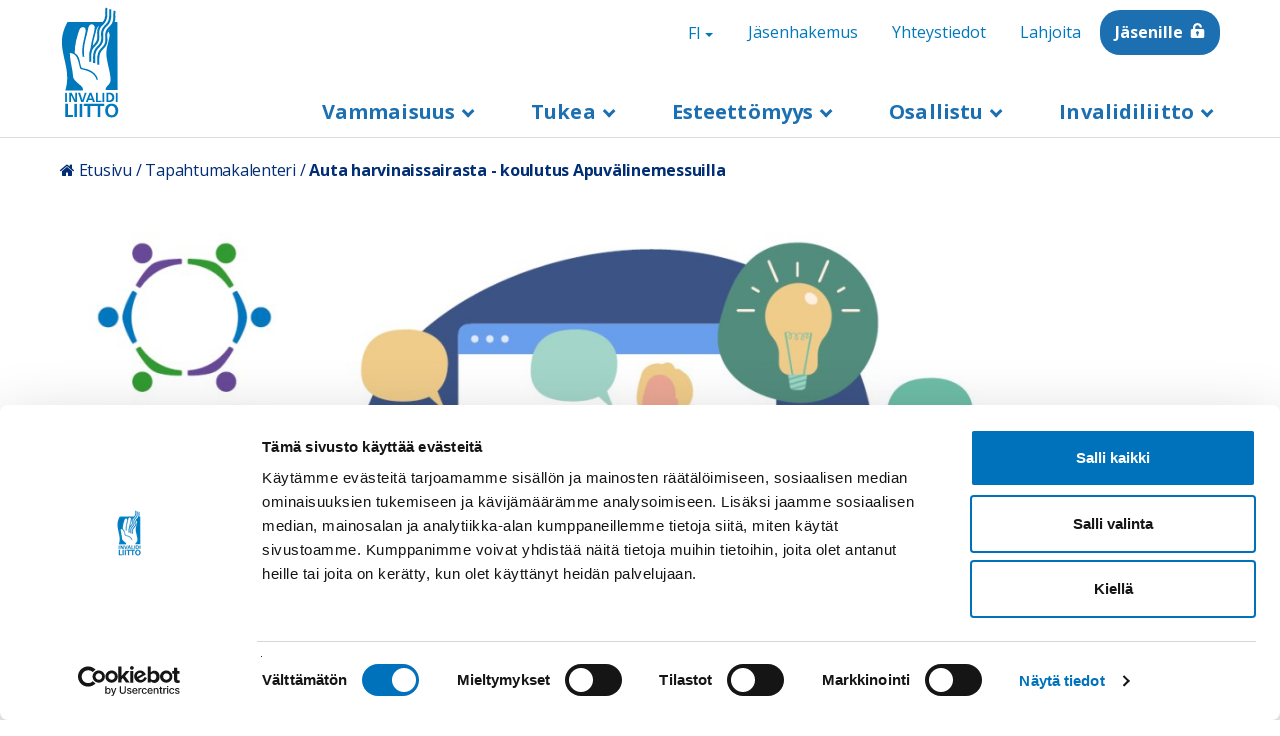

--- FILE ---
content_type: text/html; charset=UTF-8
request_url: https://www.invalidiliitto.fi/tapahtumat/auta-harvinaissairasta-koulutus-apuvalinemessuilla
body_size: 19234
content:
<!DOCTYPE html>
<html  lang="fi" dir="ltr" prefix="content: http://purl.org/rss/1.0/modules/content/  dc: http://purl.org/dc/terms/  foaf: http://xmlns.com/foaf/0.1/  og: http://ogp.me/ns#  rdfs: http://www.w3.org/2000/01/rdf-schema#  schema: http://schema.org/  sioc: http://rdfs.org/sioc/ns#  sioct: http://rdfs.org/sioc/types#  skos: http://www.w3.org/2004/02/skos/core#  xsd: http://www.w3.org/2001/XMLSchema# ">
  <head>
    <!-- Google Tag Manager -->
    <script>(function(w,d,s,l,i){w[l]=w[l]||[];w[l].push({'gtm.start':
    new Date().getTime(),event:'gtm.js'});var f=d.getElementsByTagName(s)[0],
    j=d.createElement(s),dl=l!='dataLayer'?'&l='+l:'';j.async=true;j.src=
    'https://www.googletagmanager.com/gtm.js?id='+i+dl;f.parentNode.insertBefore(j,f);
    })(window,document,'script','dataLayer','GTM-KTTPV8X');</script>
    <!-- End Google Tag Manager -->
    <meta charset="utf-8" />
<script type="text/javascript" id="Cookiebot" src="https://consent.cookiebot.com/uc.js" data-cbid="b5ed84dd-7016-4b9b-b75c-30d9bd344ec1" data-blockingmode="auto" async="async" data-culture="fi"></script>
<meta name="description" content="Asiakkaana harvinaissairas – työkaluja ja vinkkejä sosiaali- ja terveydenhuollon ammattilaisille." />
<link rel="canonical" href="https://www.invalidiliitto.fi/tapahtumat/auta-harvinaissairasta-koulutus-apuvalinemessuilla" />
<meta property="og:type" content="website" />
<meta property="og:url" content="https://www.invalidiliitto.fi/tapahtumat/auta-harvinaissairasta-koulutus-apuvalinemessuilla" />
<meta property="og:title" content="Auta harvinaissairasta - koulutus Apuvälinemessuilla" />
<meta property="og:description" content="Asiakkaana harvinaissairas – työkaluja ja vinkkejä sosiaali- ja terveydenhuollon ammattilaisille." />
<meta property="og:image" content="https://www.invalidiliitto.fi/sites/default/files/2022-03/Auta harvinaissairasta suurempi resoluutio_hero 740x370px.jpg" />
<meta name="twitter:card" content="summary_large_image" />
<meta name="twitter:title" content="Auta harvinaissairasta - koulutus Apuvälinemessuilla" />
<meta name="twitter:description" content="Asiakkaana harvinaissairas – työkaluja ja vinkkejä sosiaali- ja terveydenhuollon ammattilaisille." />
<meta name="twitter:image" content="https://www.invalidiliitto.fi/sites/default/files/2022-03/Auta harvinaissairasta suurempi resoluutio_hero 740x370px.jpg" />
<meta name="Generator" content="Drupal 11 (https://www.drupal.org)" />
<meta name="MobileOptimized" content="width" />
<meta name="HandheldFriendly" content="true" />
<meta name="viewport" content="width=device-width, initial-scale=1.0" />
<meta name="cludo:drupal_content_type" content="event" />
<meta name="cludo:drupal_published_at" content="2022-05-05T17:08:28+03:00" />
<meta name="cludo:drupal_created_at" content="2021-08-24T07:43:52+03:00" />
<link rel="alternate" hreflang="x-default" href="https://www.invalidiliitto.fi/tapahtumat/auta-harvinaissairasta-koulutus-apuvalinemessuilla" />
<link rel="icon" href="/themes/custom/invalidiliitto/favicon.ico" type="image/vnd.microsoft.icon" />
<link rel="alternate" hreflang="fi" href="https://www.invalidiliitto.fi/tapahtumat/auta-harvinaissairasta-koulutus-apuvalinemessuilla" />

    <title>Auta harvinaissairasta - koulutus Apuvälinemessuilla | Invalidiliitto</title>
    <link rel="stylesheet" media="all" href="/sites/default/files/css/css_l5xyNFo9qfMFZw9V4GeIOBlonQO_qMRJ2f0X1fa_quk.css?delta=0&amp;language=fi&amp;theme=invalidiliitto&amp;include=eJx9jEEOgzAMBD-U4idFTuwiFxMjx9Dy-yIOSPTQy2g1I22dmCTMM9ZqTmINrjU83Vpwo1TNJuFiAdc6nDOQrwvqgC_83AQJqo2JW0jsmefCBBWXOF6TtA1VSFQkwmBUK6iPHrtKG39qrrqSwck_KdvG7kLcU9978AwFO6dN-N3h5DAbrcpfAZteMw" />
<link rel="stylesheet" media="all" href="/sites/default/files/css/css_FuRwGvTlxPGLGvMkM1n7mfGPGZfCsyVqFBC1xp5cu84.css?delta=1&amp;language=fi&amp;theme=invalidiliitto&amp;include=eJx9jEEOgzAMBD-U4idFTuwiFxMjx9Dy-yIOSPTQy2g1I22dmCTMM9ZqTmINrjU83Vpwo1TNJuFiAdc6nDOQrwvqgC_83AQJqo2JW0jsmefCBBWXOF6TtA1VSFQkwmBUK6iPHrtKG39qrrqSwck_KdvG7kLcU9978AwFO6dN-N3h5DAbrcpfAZteMw" />

    
  </head>
  <body data-cludo-lid="fi" data-cludo-cid="3287" data-cludo-eid="13900" data-cludo-hse="1" class="path-node page-node-type-event navbar-is-fixed-top">
    <!-- Google Tag Manager (noscript) -->
    <noscript><iframe src="https://www.googletagmanager.com/ns.html?id=GTM-KTTPV8X"
    height="0" width="0" style="display:none;visibility:hidden"></iframe></noscript>
    <!-- End Google Tag Manager (noscript) -->
    
      <div class="dialog-off-canvas-main-canvas" data-off-canvas-main-canvas>
        <div>
            <div class="region region-banner">
    <div class="views-element-container block block-views block-views-blockalert-banner-block-1 clearfix" id="block-views-block-alert-banner-block-1">
  
    

      <div class="form-group"><div class="view r view-alert-banner view-id-alert_banner view-display-id-block_1 js-view-dom-id-1ebed7ccf81aae12236de429205fba25407a1208514fa32f1e8cfed28a043206">
      
  
        </div>
</div>

  </div>


  </div>

      </div>
          <header aria-label="Main navigation" class="hidden-languagebar-temporary">
      <a tabindex="1" href="#main-content" class="visually-hidden focusable skip-link">
        Hyppää pääsisältöön
      </a>
      <div  class="navbar navbar-default navbar-fixed-top invalidiliitto-header container" id="navbar" role="banner">
        <div class="navbar-header">
            <div class="region region-navigation">
                <nav role="navigation" aria-labelledby="block-headerlinks-menu" id="block-headerlinks" class="header-block header-links-block toggle">
                                
      <h2 class="visually-hidden" id="block-headerlinks-menu">Header links</h2>
      

                    
      <ul class="menu menu--header-links nav">
                          <li class="first">
                        <a  tabindex="4" href="/osallistu/liity-jaseneksi">Jäsenhakemus</a>
      </li>
                            <li>
                        <a  tabindex="5" href="/invalidiliitto/yhteystiedot">Yhteystiedot</a>
      </li>
                            <li>
                        <a  tabindex="6" href="/lahjoita">Lahjoita</a>
      </li>
                            <li class="last">
                        <a  class="bg-blue icon-lock-white extra-margin-left" tabindex="7" href="https://asiointi.invalidiliitto.fi/Kirjautuminen">Jäsenille</a>
      </li>
              </ul>
  

          </nav>
              <a tabindex="2" class="logo navbar-btn pull-left" href="/" title="Etusivu - Invalidiliitto" rel="home">
          <img src="/themes/custom/invalidiliitto/logo.svg" alt="Etusivu - Invalidiliitto" />
        </a>
    
      
<div  id="block-languagepagemenu" class="header-block header-lang-block toggle block block-menu-block block-menu-blocklanguage-page-menu clearfix" aria-label="Kielen vaihtaja">
  
  
  <div class="dropdown">
   <a tabindex="3" href="#" class="dropdown-toggle" id="language-dropdown" data-toggle="dropdown" aria-haspopup="true" aria-expanded="false">
      <span class="sr-only">Switch language, current language:</span> FI
      <span class="caret"></span>
    </a>

          
              <ul class="dropdown-menu">
                                <li>
          <a href="https://www.invalidiliitto.fi/">FI</a>
                        </li>
                                <li>
          <a href="https://www.invalidiliitto.fi/sv/invalidforbundet">SV</a>
                        </li>
                                <li>
          <a href="https://www.invalidiliitto.fi/en/finnish-association-people-physical-disabilities">EN</a>
                        </li>
            </ul>
      
  
    
  </div>
</div>
<div class="views-exposed-form header-block block block-views block-views-exposed-filter-blockmulti2-page-1 clearfix" data-drupal-selector="views-exposed-form-multi2-page-1" id="block-exposedformmulti2page-1-2">
  
    

      <form action="/search-results" method="get" id="views-exposed-form-multi2-page-1" accept-charset="UTF-8">
  <div class="form--inline form-inline clearfix">
  <div class="form-item js-form-item form-type-textfield js-form-type-textfield form-item-search-api-fulltext js-form-item-search-api-fulltext form-group">
      <label for="edit-search-api-fulltext" class="control-label"><span class="label-title">Hae sivustolta</span></label>
  
  
  <input placeholder="Hae sivustolta" tabindex="2" size="24" data-drupal-selector="edit-search-api-fulltext" class="form-text form-control" type="text" id="edit-search-api-fulltext" name="search_api_fulltext" value="" maxlength="128" />

  
  
  </div>
<div data-drupal-selector="edit-actions" class="form-actions form-group js-form-wrapper form-wrapper" id="edit-actions"><button data-drupal-selector="edit-submit-multi2" class="button js-form-submit form-submit btn-default btn" type="submit" id="edit-submit-multi2" value="Etsi">Etsi</button></div>

</div>

</form>

  </div>


  </div>

                              <button id="main-menu-button" tabindex="2" role="button" type="button" class="btn btn-white navbar-toggle" data-toggle="collapse" data-target=".navbar-collapse">
              <span class="sr-only">Avaa</span> Valikko <span class="caret"></span>
          </button>
                  </div>

        <div class="region region-navigation-secondary">
        </div>
                        <div class="navbar-collapse collapse" tabindex="-1">
          <div class="navbar-bottom-toolbar">
            <div class="region region-navigation-secondary">
              
            </div>
          </div>
                        <div class="region region-navigation-collapsible">
                <nav role="navigation" aria-labelledby="block-megamenu-menu" id="block-megamenu">
                                
      <h2 class="visually-hidden" id="block-megamenu-menu">Megamenu</h2>
      

                    
              <ul class="menu nav navbar-nav megamenu">
                                            <li class="expanded dropdown">
          <a href="#" class="dropdown-toggle" data-toggle="dropdown" role="button">Vammaisuus <span class="caret"></span></a>
                                                <ul class="menu dropdown-menu">
        <li class="close-menu hidden-xs hidden-sm">
          <a href="#" aria-label="Sulje valikko">Sulje valikko</a>
        </li>
                                  <div class='menu-items-container'>
                                                        <li class="expanded dropdown more-link">
                                                           <a href="/vammaisuus/vamman-kanssa" data-drupal-link-system-path="node/678">Vamman kanssa</a>
                                                                                            <button class='js-submenu-toggle arrow-icon closed' aria-expanded='false' aria-label="Avaa valikko"></button>
                                                                                                    <ul class='sub-menu sub-menu--level-2 dropdown-sub-menu'>
                                                  <li class="dropdown">
                          <a href="/vammaisuus/vamman-kanssa/vammautumisen-jalkeen" data-drupal-link-system-path="node/237">Vammautumisen jälkeen</a>
                                    </li>
                                <li class="dropdown">
                          <a href="/vammaisuus/vamman-kanssa/vammaisen-lapsen-kanssa" data-drupal-link-system-path="node/283">Vammaisen lapsen kanssa</a>
                                    </li>
                                <li class="dropdown">
                          <a href="/vammaisuus/vamman-kanssa/sosiaali-ja-terveydenhuollon-asiakasmaksut" data-drupal-link-system-path="node/676">Sosiaali- ja terveydenhuollon asiakasmaksut</a>
                                    </li>
                                <li class="dropdown">
                          <a href="/vammaisuus/vamman-kanssa/kuntoutus" data-drupal-link-system-path="node/240">Kuntoutus</a>
                                    </li>
                                <li class="dropdown">
                          <a href="/vammaisuus/vamman-kanssa/apuvalineet" data-drupal-link-system-path="node/53">Apuvälineet</a>
                                    </li>
              </ul>
  
                            </li>
                                                        <li class="expanded dropdown more-link">
                                                           <a href="/vammaisuus/itsenainen-elama-ja-asuminen" data-drupal-link-system-path="node/667">Itsenäinen elämä ja asuminen</a>
                                                                                            <button class='js-submenu-toggle arrow-icon closed' aria-expanded='false' aria-label="Avaa valikko"></button>
                                                                                                    <ul class='sub-menu sub-menu--level-2 dropdown-sub-menu'>
                                                  <li class="dropdown">
                          <a href="/vammaisuus/itsenainen-elama-ja-asuminen/sosiaalihuoltolain-asumisen-palvelut" data-drupal-link-system-path="node/668">Sosiaalihuoltolain asumispalvelut</a>
                                    </li>
                                <li class="dropdown">
                          <a href="/vammaisuus/itsenainen-elama-ja-asuminen/henkilokohtainen-apu" data-drupal-link-system-path="node/224">Henkilökohtainen apu</a>
                                    </li>
                                <li class="dropdown">
                          <a href="/vammaisuus/itsenainen-elama-ja-asuminen/asumisen-tuki" data-drupal-link-system-path="node/223">Asumisen tuki</a>
                                    </li>
                                <li class="dropdown">
                          <a href="/vammaisuus/itsenainen-elama-ja-asuminen/omaishoito" data-drupal-link-system-path="node/503">Omaishoito</a>
                                    </li>
                                <li class="dropdown">
                          <a href="/vammaisuus/itsenainen-elama-ja-asuminen/apua-jaksamiseen" data-drupal-link-system-path="node/2227">Apua jaksamiseen</a>
                                    </li>
              </ul>
  
                            </li>
                                                        <li class="expanded dropdown more-link">
                                                           <a href="/vammaisuus/tyo-opiskelu-ja-yrittajyys" data-drupal-link-system-path="node/229">Työ, opiskelu ja yrittäjyys</a>
                                                                                            <button class='js-submenu-toggle arrow-icon closed' aria-expanded='false' aria-label="Avaa valikko"></button>
                                                                                                    <ul class='sub-menu sub-menu--level-2 dropdown-sub-menu'>
                                                  <li class="dropdown">
                          <a href="/vammaisuus/tyo-opiskelu-ja-yrittajyys/tyollistyminen" data-drupal-link-system-path="node/231">Työllistyminen</a>
                                    </li>
                                <li class="dropdown">
                          <a href="/vammaisuus/tyo-opiskelu-ja-yrittajyys/opiskelu" data-drupal-link-system-path="node/232">Opiskelu</a>
                                    </li>
                                <li class="dropdown">
                          <a href="/vammaisuus/tyo-opiskelu-ja-yrittajyys/yrittajyys" data-drupal-link-system-path="node/406">Yrittäjyys</a>
                                    </li>
                                <li class="dropdown">
                          <a href="/vammaisuus/tyo-opiskelu-ja-yrittajyys/tyoelamassa-pysyminen" title="Työelämässä pysyminen" data-drupal-link-system-path="node/627">Työelämässä pysyminen</a>
                                    </li>
                                <li class="dropdown">
                          <a href="/vammaisuus/tyo-opiskelu-ja-yrittajyys/tietoa-tyonantajalle" data-drupal-link-system-path="node/1369">Tietoa työnantajalle</a>
                                    </li>
              </ul>
  
                            </li>
                                                        <li class="expanded dropdown more-link">
                                                           <a href="/vammaisuus/vammaisten-oikeudet" data-drupal-link-system-path="node/669">Vammaisten oikeudet</a>
                                                                                            <button class='js-submenu-toggle arrow-icon closed' aria-expanded='false' aria-label="Avaa valikko"></button>
                                                                                                    <ul class='sub-menu sub-menu--level-2 dropdown-sub-menu'>
                                                  <li class="dropdown">
                          <a href="/vammaisuus/vammaisten-oikeudet/ykn-vammaissopimus" data-drupal-link-system-path="node/243">YK:n vammaissopimus</a>
                                    </li>
                                <li class="dropdown">
                          <a href="/vammaisuus/vammaisten-oikeudet/perustuslaki-ja-yhdenvertaisuus" data-drupal-link-system-path="node/672">Perustuslaki ja yhdenvertaisuus</a>
                                    </li>
                                <li class="dropdown">
                          <a href="/vammaisuus/vammaisten-oikeudet/oikeussuojakeinot-sosiaalipalveluissa" data-drupal-link-system-path="node/673">Oikeussuojakeinot sosiaalipalveluissa</a>
                                    </li>
                                <li class="dropdown">
                          <a href="/vammaisuus/vammaisten-oikeudet/yhdenvertaisuus-terveydenhuollossa" data-drupal-link-system-path="node/674">Yhdenvertaisuus terveydenhuollossa</a>
                                    </li>
                                <li class="dropdown">
                          <a href="/vammaisuus/vammaisten-oikeudet/vammaispalvelut-ja-sosiaalihuoltolaki" data-drupal-link-system-path="node/670">Vammaispalvelut ja sosiaalihuoltolaki</a>
                                    </li>
              </ul>
  
                            </li>
                      </div>
                  <div class='menu-items-container'>
                                                        <li class="expanded dropdown more-link">
                                                           <a href="/vammaisuus/hairinta-syrjinta-ja-vihapuhe" data-drupal-link-system-path="node/3120">Häirintä, syrjintä ja vihapuhe</a>
                                                                                            <button class='js-submenu-toggle arrow-icon closed' aria-expanded='false' aria-label="Avaa valikko"></button>
                                                                                                    <ul class='sub-menu sub-menu--level-2 dropdown-sub-menu'>
                                                  <li class="dropdown">
                          <a href="/vammaisuus/hairinta-syrjinta-ja-vihapuhe/mita-syrjinta-hairinta-tai-vihapuhe" data-drupal-link-system-path="node/3217">Mitä syrjintä, häirintä tai vihapuhe on?</a>
                                    </li>
                                <li class="dropdown">
                          <a href="/vammaisuus/hairinta-syrjinta-ja-vihapuhe/vammaisten-henkiloiden-kokema-vakivalta" data-drupal-link-system-path="node/3218">Vammaisten henkilöiden kokema väkivalta</a>
                                    </li>
                                <li class="dropdown">
                          <a href="/vammaisuus/hairinta-syrjinta-ja-vihapuhe/syrjinta-tyoelamassa" data-drupal-link-system-path="node/3216">Syrjintä työelämässä</a>
                                    </li>
              </ul>
  
                            </li>
                                                        <li class="dropdown">
                                      <a href="/vammaisuus/turvallisuus-ja-varautuminen" data-drupal-link-system-path="node/3924">Turvallisuus ja varautuminen</a>
                                                            </li>
                                                        <li class="expanded dropdown more-link">
                                                           <a href="/vammaisuus/liikkuminen-kodin-ulkopuolella" data-drupal-link-system-path="node/3941">Liikkuminen kodin ulkopuolella</a>
                                                                                            <button class='js-submenu-toggle arrow-icon closed' aria-expanded='false' aria-label="Avaa valikko"></button>
                                                                                                    <ul class='sub-menu sub-menu--level-2 dropdown-sub-menu'>
                                                  <li class="dropdown">
                          <a href="/vammaisuus/liikkuminen-kodin-ulkopuolella/liikkumisen-tuki-osana-vammaispalveluita" data-drupal-link-system-path="node/233">Liikkumisen tuen palvelut</a>
                                    </li>
                                <li class="dropdown">
                          <a href="/vammaisuus/liikkuminen-kodin-ulkopuolella/pysakointi" data-drupal-link-system-path="node/227">Pysäköinti</a>
                                    </li>
                                <li class="dropdown">
                          <a href="/vammaisuus/liikkuminen-kodin-ulkopuolella/autoilun-verotuet" data-drupal-link-system-path="node/226">Autoilun verotuet</a>
                                    </li>
                                <li class="dropdown">
                          <a href="/vammaisuus/liikkuminen-kodin-ulkopuolella/liikkumisesteisen-pysakointitunnus" data-drupal-link-system-path="node/1062">Liikkumisesteisen pysäköintitunnus</a>
                                    </li>
                                <li class="dropdown">
                          <a href="/vammaisuus/liikkuminen-kodin-ulkopuolella/matkustaminen" data-drupal-link-system-path="node/235">Matkustaminen</a>
                                    </li>
              </ul>
  
                            </li>
                      </div>
                  </ul>
  
                </li>
                                <li class="expanded dropdown">
          <a href="#" class="dropdown-toggle" data-toggle="dropdown" role="button">Tukea <span class="caret"></span></a>
                                                <ul class="menu dropdown-menu">
        <li class="close-menu hidden-xs hidden-sm">
          <a href="#" aria-label="Sulje valikko">Sulje valikko</a>
        </li>
                                  <div class='menu-items-container'>
                                                        <li class="expanded dropdown more-link">
                                                           <a href="/neuvonta" data-drupal-link-system-path="node/2116">Neuvonta</a>
                                                                                            <button class='js-submenu-toggle arrow-icon closed' aria-expanded='false' aria-label="Avaa valikko"></button>
                                                                                                    <ul class='sub-menu sub-menu--level-2 dropdown-sub-menu'>
                                                  <li class="dropdown">
                          <a href="/neuvonta/apuvalineet-yllapitavat-toimintakykya" data-drupal-link-system-path="node/2199">Apuvälineet ylläpitävät toimintakykyä</a>
                                    </li>
                                <li class="dropdown">
                          <a href="https://www.invalidiliitto.fi/esitteet">Esitteet</a>
                                    </li>
              </ul>
  
                            </li>
                                                        <li class="expanded dropdown more-link">
                                                           <a href="/tukea/yhdistyksille" data-drupal-link-system-path="node/709">Yhdistyksille</a>
                                                                                            <button class='js-submenu-toggle arrow-icon closed' aria-expanded='false' aria-label="Avaa valikko"></button>
                                                                                                    <ul class='sub-menu sub-menu--level-2 dropdown-sub-menu'>
                                                  <li class="dropdown">
                          <a href="/tukea/yhdistyksille/ajankohtaista-yhdistyksille" data-drupal-link-system-path="node/362">Ajankohtaista yhdistyksille</a>
                                    </li>
                                <li class="dropdown">
                          <a href="/tukea/yhdistyksille/yhdistystoiminnan-perusteet" data-drupal-link-system-path="node/146">Yhdistystoiminnan perusteet</a>
                                    </li>
                                <li class="dropdown">
                          <a href="/tukea/yhdistyksille/kehita-yhdistysta" data-drupal-link-system-path="node/147">Kehitä yhdistystä</a>
                                    </li>
                                <li class="dropdown">
                          <a href="/tukea/yhdistyksille/tuki-yhdistykselle" data-drupal-link-system-path="node/215">Tuki yhdistykselle</a>
                                    </li>
                                <li class="dropdown">
                          <a href="/tukea/yhdistyksille/kilta-jasenrekisteri" data-drupal-link-system-path="node/142">Kilta-jäsenrekisteri</a>
                                    </li>
              </ul>
  
                            </li>
                                                        <li class="expanded dropdown more-link">
                                                           <a href="/tukea/harvinaiset" data-drupal-link-system-path="node/93">Harvinaiset sairaudet</a>
                                                                                            <button class='js-submenu-toggle arrow-icon closed' aria-expanded='false' aria-label="Avaa valikko"></button>
                                                                                                    <ul class='sub-menu sub-menu--level-2 dropdown-sub-menu'>
                                                  <li class="dropdown">
                          <a href="/tukea/harvinaiset-sairaudet/toimintaa-harvinaissairaille" data-drupal-link-system-path="node/2394">Toimintaa harvinaissairaille</a>
                                    </li>
                                <li class="dropdown">
                          <a href="/tukea/harvinaiset-sairaudet/tietoa-ja-tukea-harvinaissairaille" data-drupal-link-system-path="node/100">Tietoa ja tukea harvinaissairaille</a>
                                    </li>
                                <li class="dropdown">
                          <a href="/tukea/harvinaiset-sairaudet/tietolehtisia-harvinaissairauksista" data-drupal-link-system-path="node/3241">Tietolehtisiä harvinaissairauksista</a>
                                    </li>
                                <li class="dropdown">
                          <a href="/tukea/harvinaiset-sairaudet/harvinaisdiagnooseja" data-drupal-link-system-path="node/1963">Harvinaisdiagnooseja</a>
                                    </li>
                                <li class="dropdown">
                          <a href="/tukea/harvinaiset-sairaudet/vertaistukea-harvinaissairaille" data-drupal-link-system-path="node/129">Vertaistukea harvinaissairaille</a>
                                    </li>
                                <li class="dropdown">
                          <a href="/tukea/harvinaiset-sairaudet/harvinaisyhdistyksia" data-drupal-link-system-path="node/97">Harvinaisyhdistyksiä</a>
                                    </li>
              </ul>
  
                            </li>
                      </div>
                  <div class='menu-items-container'>
                                                        <li class="expanded dropdown more-link">
                                                           <a href="/tukea/avustajakoirat" data-drupal-link-system-path="node/64">Avustajakoirat</a>
                                                                                            <button class='js-submenu-toggle arrow-icon closed' aria-expanded='false' aria-label="Avaa valikko"></button>
                                                                                                    <ul class='sub-menu sub-menu--level-2 dropdown-sub-menu'>
                                                  <li class="dropdown">
                          <a href="/tukea/avustajakoirat/avustajakoirat-arjen-tukena" data-drupal-link-system-path="node/1947">Avustajakoirat arjen tukena</a>
                                    </li>
                                <li class="dropdown">
                          <a href="/tukea/avustajakoirat/avustajakoirat-liikkeella" data-drupal-link-system-path="node/65">Avustajakoirat liikkeellä</a>
                                    </li>
              </ul>
  
                            </li>
                                                        <li class="expanded dropdown more-link">
                                                           <a href="/tukea/vertaistuki" data-drupal-link-system-path="node/125">Vertaistuki</a>
                                                                                            <button class='js-submenu-toggle arrow-icon closed' aria-expanded='false' aria-label="Avaa valikko"></button>
                                                                                                    <ul class='sub-menu sub-menu--level-2 dropdown-sub-menu'>
                                                  <li class="dropdown">
                          <a href="/tukea/vertaistuki/vertaistuki-invalidiliitossa" data-drupal-link-system-path="node/126">Vertaistukitoiminta</a>
                                    </li>
                                <li class="dropdown">
                          <a href="/tukea/vertaistuki/vertaisryhmatoiminta" data-drupal-link-system-path="node/1923">Vertaisryhmätoiminta</a>
                                    </li>
                                <li class="dropdown">
                          <a href="/tukea/vertaistuki/tuetut-lomat-2026" data-drupal-link-system-path="node/358">Tuetut lomat</a>
                                    </li>
                                <li class="dropdown">
                          <a href="/tukea/vertaistuki/vertaistukijaksi-invalidiliitossa" data-drupal-link-system-path="node/4351">Vertaistukijaksi Invalidiliitossa</a>
                                    </li>
              </ul>
  
                            </li>
                                                        <li class="expanded dropdown more-link">
                                                           <a href="/tukea/sopeutumista-tukevat-kurssit" data-drupal-link-system-path="node/44">Sopeutumista tukeva toiminta</a>
                                                                                            <button class='js-submenu-toggle arrow-icon closed' aria-expanded='false' aria-label="Avaa valikko"></button>
                                                                                                    <ul class='sub-menu sub-menu--level-2 dropdown-sub-menu'>
                                                  <li class="dropdown">
                          <a href="/tukea/sopeutumista-tukeva-toiminta/teemalliset-kurssit" data-drupal-link-system-path="node/1867">Teemalliset kurssit</a>
                                    </li>
                                <li class="dropdown">
                          <a href="/tukea/sopeutumista-tukeva-toiminta/pari-ja-perhekurssit" data-drupal-link-system-path="node/1868">Pari- ja perhekurssit</a>
                                    </li>
                                <li class="dropdown">
                          <a href="/tukea/sopeutumista-tukeva-toiminta/lisatietoa-kursseista-ja-hakemisesta" data-drupal-link-system-path="node/45">Lisätietoa kursseista ja hakemisesta</a>
                                    </li>
              </ul>
  
                            </li>
                      </div>
                  </ul>
  
                </li>
                                <li class="expanded dropdown">
          <a href="#" class="dropdown-toggle" data-toggle="dropdown" role="button">Esteettömyys <span class="caret"></span></a>
                                                <ul class="menu dropdown-menu">
        <li class="close-menu hidden-xs hidden-sm">
          <a href="#" aria-label="Sulje valikko">Sulje valikko</a>
        </li>
                                  <div class='menu-items-container'>
                                                        <li class="expanded dropdown more-link">
                                                           <a href="/esteettomyys/invalidiliiton-esteettomyystyo" data-drupal-link-system-path="node/575">Invalidiliiton esteettömyystyö</a>
                                                                                            <button class='js-submenu-toggle arrow-icon closed' aria-expanded='false' aria-label="Avaa valikko"></button>
                                                                                                    <ul class='sub-menu sub-menu--level-2 dropdown-sub-menu'>
                                                  <li class="dropdown">
                          <a href="/esteettomyys/invalidiliiton-esteettomyystyo/esteettomyystyon-uutiskirje" data-drupal-link-system-path="node/1532">Esteettömyystyön uutiskirje</a>
                                    </li>
                                <li class="dropdown">
                          <a href="/esteettomyys/invalidiliiton-esteettomyystyo/esteeton-suomi-palkinto" data-drupal-link-system-path="node/1413">Esteetön Suomi -palkinto</a>
                                    </li>
                                <li class="dropdown">
                          <a href="/esteettomyys/tietoa-esteettomyydesta-ja-saavutettavuudesta/esteettomyysvideot" data-drupal-link-system-path="node/196">Esteettömyysvideot</a>
                                    </li>
                                <li class="dropdown">
                          <a href="/esteettomyys/esteettomyyskeskus-eske/invalidiliiton-esteettomyystyon-tapahtumien-materiaalit" data-drupal-link-system-path="node/186">Invalidiliiton esteettömyystyön tapahtumien materiaalit</a>
                                    </li>
                                <li class="dropdown">
                          <a href="/esteettomyys/invalidiliiton-esteettomyystyo/tarkistuslistoja" data-drupal-link-system-path="node/702">Tarkistuslistoja</a>
                                    </li>
                                <li class="dropdown">
                          <a href="/esteettomyys/invalidiliiton-esteettomyystyo/invalidiliiton-esteettomyystyon-historiaa" data-drupal-link-system-path="node/585">Invalidiliiton esteettömyystyön historiaa</a>
                                    </li>
              </ul>
  
                            </li>
                                                        <li class="expanded dropdown more-link">
                                                           <a href="/esteettomyys/rakennetun-ympariston-esteettomyys/julkinen-rakennus" data-drupal-link-system-path="node/561">Julkinen rakennus</a>
                                                                                            <button class='js-submenu-toggle arrow-icon closed' aria-expanded='false' aria-label="Avaa valikko"></button>
                                                                                                    <ul class='sub-menu sub-menu--level-2 dropdown-sub-menu'>
                                                  <li class="dropdown">
                          <a href="/esteettomyys/julkinen-rakennus/tasoero2" data-drupal-link-system-path="node/705">Tasoero</a>
                                    </li>
                                <li class="dropdown">
                          <a href="/esteettomyys/julkinen-rakennus/opasteet-materiaalit-varit-valaistus" data-drupal-link-system-path="node/696">Opasteet, materiaalit, värit, valaistus</a>
                                    </li>
              </ul>
  
                            </li>
                                                        <li class="expanded dropdown more-link">
                                                           <a href="/esteettomyys/rakennetun-ympariston-esteettomyys/asuinrakennus" data-drupal-link-system-path="node/916">Asuinrakennus</a>
                                                                                            <button class='js-submenu-toggle arrow-icon closed' aria-expanded='false' aria-label="Avaa valikko"></button>
                                                                                                    <ul class='sub-menu sub-menu--level-2 dropdown-sub-menu'>
                                                  <li class="dropdown">
                          <a href="/esteettomyys/asuinrakennus/avustukset" data-drupal-link-system-path="node/579">Avustukset</a>
                                    </li>
                                <li class="dropdown">
                          <a href="/esteettomyys/asuinrakennus/yleinen-esteeton-wc" data-drupal-link-system-path="node/746">Yleinen esteetön wc</a>
                                    </li>
                                <li class="dropdown">
                          <a href="/esteettomyys/asuinrakennus/sauna-ja-uima-allas" data-drupal-link-system-path="node/570">Sauna ja uima-allas</a>
                                    </li>
                                <li class="dropdown">
                          <a href="/esteettomyys/asuinrakennus/asunto" data-drupal-link-system-path="node/721">Asunto</a>
                                    </li>
              </ul>
  
                            </li>
                      </div>
                  <div class='menu-items-container'>
                                                        <li class="expanded dropdown more-link">
                                                           <a href="/esteettomyys/ulkoalue" data-drupal-link-system-path="node/697">Ulkoalue</a>
                                                                                            <button class='js-submenu-toggle arrow-icon closed' aria-expanded='false' aria-label="Avaa valikko"></button>
                                                                                                    <ul class='sub-menu sub-menu--level-2 dropdown-sub-menu'>
                                                  <li class="dropdown">
                          <a href="/esteettomyys/ulkoalue/jalankulkuvayla-suojatie-ja-tilapainen-liikennejarjestely" data-drupal-link-system-path="node/572">Jalankulkuväylä, suojatie ja tilapäinen liikennejärjestely</a>
                                    </li>
                                <li class="dropdown">
                          <a href="/esteettomyys/ulkoalue/piha-alue-ja-pysakointi" data-drupal-link-system-path="node/573">Piha-alue ja pysäköinti</a>
                                    </li>
                                <li class="dropdown">
                          <a href="/esteettomyys/ulkoalue/puisto-levahdyspaikka-ja-kasvillisuus" data-drupal-link-system-path="node/581">Puisto, levähdyspaikka ja kasvillisuus</a>
                                    </li>
                                <li class="dropdown">
                          <a href="/esteettomyys/ulkoalue/leikkipaikka" data-drupal-link-system-path="node/578">Leikkipaikka</a>
                                    </li>
                                <li class="dropdown">
                          <a href="/esteettomyys/ulkoalue/kulkuvayla" data-drupal-link-system-path="node/569">Kulkuväylä</a>
                                    </li>
                                <li class="dropdown">
                          <a href="/esteettomyys/ulkoalue/luontoliikunta" data-drupal-link-system-path="node/583">Luontoliikunta</a>
                                    </li>
              </ul>
  
                            </li>
                                                        <li class="expanded dropdown more-link">
                                                           <a href="/esteettomyys/tietoa-esteettomyydesta-ja-saavutettavuudesta/saavutettavuus" data-drupal-link-system-path="node/602">Saavutettavuus</a>
                                                                                            <button class='js-submenu-toggle arrow-icon closed' aria-expanded='false' aria-label="Avaa valikko"></button>
                                                                                                    <ul class='sub-menu sub-menu--level-2 dropdown-sub-menu'>
                                                  <li class="dropdown">
                          <a href="/esteettomyys/saavutettavuus/palvelujen-saavutettavuuden-kartoittaminen" data-drupal-link-system-path="node/1270">Palvelujen saavutettavuuden kartoittaminen</a>
                                    </li>
                                <li class="dropdown">
                          <a href="/esteettomyys/saavutettavuus/verkkopalvelujen-saavutettavuus" data-drupal-link-system-path="node/638">Verkkopalvelujen saavutettavuus</a>
                                    </li>
              </ul>
  
                            </li>
                                                        <li class="expanded dropdown more-link">
                                                           <a href="/esteettomyys/tietoa-esteettomyydesta-ja-saavutettavuudesta/joukkoliikenne" data-drupal-link-system-path="node/888">Joukkoliikenne</a>
                                                                                            <button class='js-submenu-toggle arrow-icon closed' aria-expanded='false' aria-label="Avaa valikko"></button>
                                                                                                    <ul class='sub-menu sub-menu--level-2 dropdown-sub-menu'>
                                                  <li class="dropdown">
                          <a href="/esteettomyys/joukkoliikenne/matkakeskus-terminaali-ja-matkustajainformaatio" data-drupal-link-system-path="node/933">Matkakeskus, terminaali ja matkustajainformaatio</a>
                                    </li>
                                <li class="dropdown">
                          <a href="/esteettomyys/ulkoalue/pysakkialue" data-drupal-link-system-path="node/582">Pysäkkialue</a>
                                    </li>
                                <li class="dropdown">
                          <a href="/esteettomyys/joukkoliikenne/linja-auto" data-drupal-link-system-path="node/934">Linja-auto</a>
                                    </li>
                                <li class="dropdown">
                          <a href="/esteettomyys/joukkoliikenne/raitiovaunu" data-drupal-link-system-path="node/889">Raitiovaunu</a>
                                    </li>
                                <li class="dropdown">
                          <a href="/esteettomyys/joukkoliikenne/juna" data-drupal-link-system-path="node/935">Juna</a>
                                    </li>
                                <li class="dropdown">
                          <a href="/esteettomyys/joukkoliikenne/metro" data-drupal-link-system-path="node/890">Metro</a>
                                    </li>
              </ul>
  
                            </li>
                      </div>
                  </ul>
  
                </li>
                                <li class="expanded dropdown">
          <a href="#" class="dropdown-toggle" data-toggle="dropdown" role="button">Osallistu <span class="caret"></span></a>
                                                <ul class="menu dropdown-menu">
        <li class="close-menu hidden-xs hidden-sm">
          <a href="#" aria-label="Sulje valikko">Sulje valikko</a>
        </li>
                                  <div class='menu-items-container'>
                                                        <li class="expanded dropdown more-link">
                                                           <a href="/osallistu/liity-jaseneksi" data-drupal-link-system-path="node/136">Liity jäseneksi</a>
                                                                                            <button class='js-submenu-toggle arrow-icon closed' aria-expanded='false' aria-label="Avaa valikko"></button>
                                                                                                    <ul class='sub-menu sub-menu--level-2 dropdown-sub-menu'>
                                                  <li class="dropdown">
                          <a href="/osallistu/liity-jaseneksi/jasenten-sahkoinen-asiointipalvelu" data-drupal-link-system-path="node/3333">Asiointipalvelu</a>
                                    </li>
                                <li class="dropdown">
                          <a href="/osallistu/liity-jaseneksi/jasenyys-kannattaa" data-drupal-link-system-path="node/369">Jäsenyys kannattaa</a>
                                    </li>
                                <li class="dropdown">
                          <a href="/kilta-form" data-drupal-link-system-path="kilta-form">Jäsenhakemus</a>
                                    </li>
                                <li class="dropdown">
                          <a href="/osallistu/liity-jaseneksi/kannattajajasenyys" data-drupal-link-system-path="node/4183">Kannattajajäsenyys</a>
                                    </li>
                                <li class="dropdown">
                          <a href="/osallistu/liity-jaseneksi/yhdistys-invalidiliiton-jaseneksi" data-drupal-link-system-path="node/1558">Yhdistys Invalidiliiton jäseneksi</a>
                                    </li>
              </ul>
  
                            </li>
                                                        <li class="dropdown">
                                      <a href="/lahjoita" data-drupal-link-system-path="node/3734">Lahjoita</a>
                                                            </li>
                                                        <li class="expanded dropdown more-link">
                                                           <a href="/osallistu/invalidiliiton-koulutukset-ja-tapahtumat" data-drupal-link-system-path="node/241">Koulutus</a>
                                                                                            <button class='js-submenu-toggle arrow-icon closed' aria-expanded='false' aria-label="Avaa valikko"></button>
                                                                                                    <ul class='sub-menu sub-menu--level-2 dropdown-sub-menu'>
                                                  <li class="dropdown">
                          <a href="/koulutuksia" data-drupal-link-system-path="node/133">Koulutuksia ja tapahtumia</a>
                                    </li>
              </ul>
  
                            </li>
                                                        <li class="expanded dropdown more-link">
                                                           <a href="/osallistu/alue-ja-yhdistystoiminta" data-drupal-link-system-path="node/156">Alue- ja yhdistystoiminta</a>
                                                                                            <button class='js-submenu-toggle arrow-icon closed' aria-expanded='false' aria-label="Avaa valikko"></button>
                                                                                                    <ul class='sub-menu sub-menu--level-2 dropdown-sub-menu'>
                                                  <li class="dropdown">
                          <a href="/osallistu/alue-ja-yhdistystoiminta/aluetoiminta" title="Aluetoiminta" data-drupal-link-system-path="node/707">Aluetoiminta</a>
                                    </li>
                                <li class="dropdown">
                          <a href="/nuortentoiminta" title="Nuorten toiminta" data-drupal-link-system-path="node/347">Nuorten toiminta</a>
                                    </li>
                                <li class="dropdown">
                          <a href="/osallistu/alue-ja-yhdistystoiminta/voimaannu-vammaisena-naisena" data-drupal-link-system-path="node/345">Voimaannu vammaisena naisena</a>
                                    </li>
                                <li class="dropdown">
                          <a href="/osallistu/alue-ja-yhdistystoiminta/tule-vapaaehtoiseksi" data-drupal-link-system-path="node/209">Vapaaehtoistyö</a>
                                    </li>
                                <li class="dropdown">
                          <a href="/osallistu/alue-ja-yhdistystoiminta/jasenkirje" data-drupal-link-system-path="node/1511">Jäsenkirje</a>
                                    </li>
                                <li class="dropdown">
                          <a href="/osallistu/alue-ja-yhdistystoiminta/jasenyhdistysten-yhteystiedot" data-drupal-link-system-path="node/217">Jäsenyhdistysten yhteystiedot</a>
                                    </li>
              </ul>
  
                            </li>
                                                        <li class="dropdown">
                                      <a href="/mita-mielta" title="Mitä mieltä?" data-drupal-link-system-path="node/997">Mitä mieltä?</a>
                                                            </li>
                      </div>
                  <div class='menu-items-container'>
                                                        <li class="expanded dropdown more-link">
                                                           <a href="/osallistu/kampanjat-ja-tapahtumat" data-drupal-link-system-path="node/3348">Kampanjat ja tapahtumat</a>
                                                                                            <button class='js-submenu-toggle arrow-icon closed' aria-expanded='false' aria-label="Avaa valikko"></button>
                                                                                                    <ul class='sub-menu sub-menu--level-2 dropdown-sub-menu'>
                                                  <li class="dropdown">
                          <a href="/osallistu/kampanjat-ja-tapahtumat/helppo-liikkua-2023" title="Helppo liikkua 2023 -kampanja" data-drupal-link-system-path="node/3250">Helppo liikkua 2023</a>
                                    </li>
                                <li class="dropdown">
                          <a href="/node/3534" title="Helppo liikkua 2024 -kampanja" data-drupal-link-system-path="node/3534">Helppo liikkua 2024</a>
                                    </li>
                                <li class="dropdown">
                          <a href="/helppoliikkua" data-drupal-link-system-path="node/3971">Helppo liikkua 2025</a>
                                    </li>
                                <li class="dropdown">
                          <a href="/osallistu/kampanjat-ja-tapahtumat/helppo-liikkua-2026" title="Helppo liikkua 2026 -kampanja" data-drupal-link-system-path="node/4331">Helppo liikkua 2026</a>
                                    </li>
                                <li class="dropdown">
                          <a href="/avustajaksi" data-drupal-link-system-path="node/3402">Henkilökohtainen avustaja -kampanja 2023</a>
                                    </li>
              </ul>
  
                            </li>
                                                        <li class="dropdown">
                                      <a href="/osallistu/turvallisen-tilan-ohjeet" data-drupal-link-system-path="node/3116">Turvallisen tilan ohjeet</a>
                                                            </li>
                                                        <li class="dropdown">
                                      <a href="/osallistu/invalidiliiton-uutiskirjeet" data-drupal-link-system-path="node/968">Tilaa Invalidiliiton uutiskirjeitä</a>
                                                            </li>
                                                        <li class="dropdown">
                                      <a href="https://www.invalidiliitto.fi/esitteet">Tilaa Invalidiliiton esitteitä</a>
                                                            </li>
                      </div>
                  </ul>
  
                </li>
                                <li class="expanded dropdown">
          <a href="#" class="dropdown-toggle" data-toggle="dropdown" role="button">Invalidiliitto <span class="caret"></span></a>
                                                <ul class="menu dropdown-menu">
        <li class="close-menu hidden-xs hidden-sm">
          <a href="#" aria-label="Sulje valikko">Sulje valikko</a>
        </li>
                                  <div class='menu-items-container'>
                                                        <li class="dropdown">
                                      <a href="/ajankohtaista" data-drupal-link-system-path="node/2656">Ajankohtaista</a>
                                                            </li>
                                                        <li class="expanded dropdown more-link">
                                                           <a href="/invalidiliitto/yhteystiedot" data-drupal-link-system-path="node/208">Yhteystiedot</a>
                                                                                            <button class='js-submenu-toggle arrow-icon closed' aria-expanded='false' aria-label="Avaa valikko"></button>
                                                                                                    <ul class='sub-menu sub-menu--level-2 dropdown-sub-menu'>
                                                  <li class="dropdown">
                          <a href="/invalidiliitto/yhteystiedot/medialle" data-drupal-link-system-path="node/3328">Medialle</a>
                                    </li>
                                <li class="dropdown">
                          <a href="/invalidiliitto/yhteystiedot/ota-yhteytta" data-drupal-link-system-path="node/3334">Ota yhteyttä!</a>
                                    </li>
              </ul>
  
                            </li>
                                                        <li class="expanded dropdown more-link">
                                                           <a href="/invalidiliitto/organisaatio" data-drupal-link-system-path="node/284">Organisaatio</a>
                                                                                            <button class='js-submenu-toggle arrow-icon closed' aria-expanded='false' aria-label="Avaa valikko"></button>
                                                                                                    <ul class='sub-menu sub-menu--level-2 dropdown-sub-menu'>
                                                  <li class="dropdown">
                          <a href="/invalidiliitto/organisaatio/esteeton-toimitalo" data-drupal-link-system-path="node/350">Esteetön toimitalo</a>
                                    </li>
                                <li class="dropdown">
                          <a href="/invalidiliitto/organisaatio/saannot" data-drupal-link-system-path="node/207">Säännöt</a>
                                    </li>
                                <li class="dropdown">
                          <a href="/liittoaanestys" data-drupal-link-system-path="node/3824">Liittoäänestys</a>
                                    </li>
                                <li class="dropdown">
                          <a href="/invalidiliitto/organisaatio/tyoryhmat" data-drupal-link-system-path="node/346">Työryhmät</a>
                                    </li>
                                <li class="dropdown">
                          <a href="/invalidiliitto/organisaatio/historia" data-drupal-link-system-path="node/152">Historia</a>
                                    </li>
              </ul>
  
                            </li>
                                                        <li class="expanded dropdown more-link">
                                                           <a href="/invalidiliitto/yhteiskunnallinen-vaikuttaminen" data-drupal-link-system-path="node/166">Yhteiskunnallinen vaikuttaminen</a>
                                                                                            <button class='js-submenu-toggle arrow-icon closed' aria-expanded='false' aria-label="Avaa valikko"></button>
                                                                                                    <ul class='sub-menu sub-menu--level-2 dropdown-sub-menu'>
                                                  <li class="dropdown">
                          <a href="/invalidiliitto/yhteiskunnallinen-vaikuttaminen/vammaispalvelulaki" data-drupal-link-system-path="node/2297">Vammaispalvelulaki</a>
                                    </li>
                                <li class="dropdown">
                          <a href="/invalidiliitto/yhteiskunnallinen-vaikuttaminen/hyvinvointialueet" data-drupal-link-system-path="node/2821">Hyvinvointialueet</a>
                                    </li>
                                <li class="dropdown">
                          <a href="/invalidiliitto/yhteiskunnallinen-vaikuttaminen/liikennepolitiikka" data-drupal-link-system-path="node/2994">Liikennepolitiikka</a>
                                    </li>
                                <li class="dropdown">
                          <a href="/invalidiliitto/yhteiskunnallinen-vaikuttaminen/koulutus-ja-tyollisyyspolitiikka" data-drupal-link-system-path="node/167">Koulutus- ja työllisyyspolitiikka</a>
                                    </li>
                                <li class="dropdown">
                          <a href="/vaalit" data-drupal-link-system-path="node/1357">Vaalit</a>
                                    </li>
                                <li class="dropdown">
                          <a href="/invalidiliitto/yhteiskunnallinen-vaikuttaminen/lausunnot-ja-kannanotot" data-drupal-link-system-path="node/3521">Lausunnot ja kannanotot</a>
                                    </li>
                                <li class="dropdown">
                          <a href="/invalidiliitto/yhteiskunnallinen-vaikuttaminen/invalidiliiton-vaikuttamistyon-uutisia" data-drupal-link-system-path="node/3945">Invalidiliiton vaikuttamistyön uutisia</a>
                                    </li>
              </ul>
  
                            </li>
                      </div>
                  <div class='menu-items-container'>
                                                        <li class="expanded dropdown more-link">
                                                           <a href="/invalidiliitto/tutkimus" data-drupal-link-system-path="node/140">Tutkimus</a>
                                                                                            <button class='js-submenu-toggle arrow-icon closed' aria-expanded='false' aria-label="Avaa valikko"></button>
                                                                                                    <ul class='sub-menu sub-menu--level-2 dropdown-sub-menu'>
                                                  <li class="dropdown">
                          <a href="/invalidiliitto/tutkimus/tutkimushankkeet" data-drupal-link-system-path="node/34">Tutkimushankkeet</a>
                                    </li>
                                <li class="dropdown">
                          <a href="/invalidiliitto/tutkimus/tutkimusjulkaisut" data-drupal-link-system-path="node/364">Tutkimusjulkaisut</a>
                                    </li>
                                <li class="dropdown">
                          <a href="/osallisuusbarometri" data-drupal-link-system-path="node/4265">Invalidiliiton osallisuusbarometri</a>
                                    </li>
              </ul>
  
                            </li>
                                                        <li class="expanded dropdown more-link">
                                                           <a href="/invalidiliitto/hankkeet-ja-projektit" data-drupal-link-system-path="node/1081">Hankkeet ja projektit</a>
                                                                                            <button class='js-submenu-toggle arrow-icon closed' aria-expanded='false' aria-label="Avaa valikko"></button>
                                                                                                    <ul class='sub-menu sub-menu--level-2 dropdown-sub-menu'>
                                                  <li class="dropdown">
                          <a href="/invalidiliitto/hankkeet-ja-projektit/me-osataan-omilla-taidoilla-tyoelamaan" data-drupal-link-system-path="node/3300">Me osataan! Omilla taidoilla työelämään</a>
                                    </li>
                                <li class="dropdown">
                          <a href="/liikkumisenapuvalineista" data-drupal-link-system-path="node/1536">Iloa ja hyötyä liikkumisen apuvälineistä</a>
                                    </li>
              </ul>
  
                            </li>
                                                        <li class="expanded dropdown more-link">
                                                           <a href="/invalidiliitto/kansainvalinen-toiminta" data-drupal-link-system-path="node/2639">Kansainvälinen toiminta</a>
                                                                                            <button class='js-submenu-toggle arrow-icon closed' aria-expanded='false' aria-label="Avaa valikko"></button>
                                                                                                    <ul class='sub-menu sub-menu--level-2 dropdown-sub-menu'>
                                                  <li class="dropdown">
                          <a href="/invalidiliitto/kansainvalinen-toiminta/kehitysyhteistyo" data-drupal-link-system-path="node/102">Kehitysyhteistyö</a>
                                    </li>
                                <li class="dropdown">
                          <a href="/invalidiliitto/kansainvalinen-toiminta/muu-kansainvalinen-toiminta" data-drupal-link-system-path="node/2655">Muu kansainvälinen toiminta</a>
                                    </li>
              </ul>
  
                            </li>
                                                        <li class="expanded dropdown more-link">
                                                           <a href="/invalidiliitto/yrityksille-ja-yhteisoille" data-drupal-link-system-path="node/2640">Palvelut yrityksille ja yhteisöille</a>
                                                                                            <button class='js-submenu-toggle arrow-icon closed' aria-expanded='false' aria-label="Avaa valikko"></button>
                                                                                                    <ul class='sub-menu sub-menu--level-2 dropdown-sub-menu'>
                                                  <li class="dropdown">
                          <a href="/invalidiliitto/palvelut-yrityksille-ja-yhteisoille/yhdenvertaista-palvelua-kaikille-merkki" data-drupal-link-system-path="node/1443">Yhdenvertaista palvelua kaikille -merkki</a>
                                    </li>
                                <li class="dropdown">
                          <a href="/kokemustoiminta" data-drupal-link-system-path="node/67">Kokemustoiminta ja kokemustoimijat</a>
                                    </li>
              </ul>
  
                            </li>
                      </div>
                  </ul>
  
                </li>
              </ul>
  


          </nav>
<div id="block-ikanavalink" class="i-kanava-secondary-link block block-block-content block-block-content0f1fb773-a006-4fba-a5d0-4a9a54d594a3 clearfix">
  
    

      
  </div>


  </div>

                            </div>
              </div>
    </header>
  



  <div class="main-container container js-quickedit-main-content invalidiliitto-main ">
                              <div class="invalidiliitto-hero-top">
              <div class="region region-header">
    
<div id="block-invalidiliitto-breadcrumbs-mobile" class="invalidiliitto-breadcrumbs-mobile block block-system block-system-breadcrumb-block clearfix">
  
    

        <ol class="breadcrumb">
          <li >
                <span class="mobile-icon"><a href="/"></a></span>
        <span class="link-container"><a href="/">Etusivu</a></span>
              </li>
          <li >
                  <a href="/tapahtumat">Tapahtumakalenteri</a>
              </li>
          <li  class="active">
                  <span class="no-link">
          Auta harvinaissairasta - koulutus Apuvälinemessuilla
            </span>
              </li>
      </ol>

  </div>


  </div>

          </div>
                </div>

      <div role="main" class="invalidiliitto-main main-container container js-quickedit-main-content" aria-label="Auta harvinaissairasta - koulutus Apuvälinemessuilla" Primary>
      <div class="row full-height">
                                                            <aside class="no-padding col-md-5 invalidiliitto-sidebar" role="complementary">  <div class="region region-sidebar-first">
    
<div id="block-invalidiliitto-breadcrumbs" class="invalidiliitto-breadcrumbs-desktop block block-system block-system-breadcrumb-block clearfix">
  
    

        <ol class="breadcrumb">
          <li >
                <span class="mobile-icon"><a href="/"></a></span>
        <span class="link-container"><a href="/">Etusivu</a></span>
              </li>
          <li >
                  <a href="/tapahtumat">Tapahtumakalenteri</a>
              </li>
          <li  class="active">
                  <span class="no-link">
          Auta harvinaissairasta - koulutus Apuvälinemessuilla
            </span>
              </li>
      </ol>

  </div>

<div id="block-invalidiliitto-entityviewcontent" class="block block-ctools block-entity-viewnode clearfix">
  
    

        <article data-history-node-id="2459" about="/tapahtumat/auta-harvinaissairasta-koulutus-apuvalinemessuilla" class="event sidebar clearfix override-contextual" aria-label="Event sidebar complementary content">
  <div class="content">
    <div class="panel panel-event">
      <div class="panel-header invalidiliitto-event">
        <div class="icon-event"></div>
        <div class="">
        <div class="event-type">
            <div class="field field--name-field-event-type field--type-list-string field--label-hidden field--item">Tapahtuma</div>
      </div>
                  <h3 class="panel-title">11.5.2022</h3>
                </div>
      </div>
      <div class="panel-content">
        <div class="panel-body">
          <p>
            <span class="bold">Alkaa:</span> 11.5.2022 - 13:00<br/>
            <span class="bold">Päättyy:</span> 11.5.2022 - 14:00
            
            <div class="field field--name-field-event-location field--type-string field--label-hidden field--item">Apuvälinemessut Helsinki</div>
      
          </p>
          
                  </div>
      </div>
    </div>
          <h3>Lisätietoa</h3>
        
            <div class="field field--name-field-author field--type-entity-reference field--label-hidden field--item">  <article data-history-node-id="1384" about="/asiantuntija/tanja-lehtimaki" class="profile profile-liftup clearfix panel panel-liftup maintain-aspect-ratio profile-liftup" id="article-1384"">
    <div class="panel-header">
         
            <div class="field field--name-field-liftup-image field--type-entity-reference field--label-hidden field--item"><div>
  
  
            <div class="field field--name-field-image field--type-image field--label-hidden field--item">  <img loading="lazy" src="/sites/default/files/styles/liftup_box_sm/public/2019-02/tanja.lehtimaki_liftup.jpg?itok=Cv93lUPj" width="688" height="387" alt="Invalidiliiton suunnittelija Tanja Lehtimäki." typeof="foaf:Image" class="img-responsive" />


</div>
      
</div>
</div>
      
        </div>
    <div class="panel-content">
              <p class="author-title">Suunnittelija</p>
                  <h5 id="article-1384" class="panel-title hyphenate">
            <div class='title-profile'>Tanja Lehtimäki</div>
      </h5>
            <div class="panel-body">
        <p class="intro">
          Toimin Invalidiliiton harvinaistoiminnan suunnittelijana.
        </p>
        
            <div class="field field--name-field-contact-custom-text field--type-text-long field--label-hidden field--item"><p>040 7281737</p><p><a href="mailto:tanja.lehtimaki@invalidiliitto.fi">tanja.lehtimaki@invalidiliitto.fi</a></p></div>
      
       </div>
    </div>
    <a tabindex="0" href="/asiantuntija/tanja-lehtimaki" aria-labelledby="article-1384"></a>
  </article>
</div>
      

        
  </div>
</article>




  </div>


  </div>
</aside>
                  
      <div  class="col-sm-8 col-sm-12 content-with-hero-image">

                
                
                
                          <a id="main-content"></a>
            <div class="region region-content">
    <div id="block-invalidiliitto-entityviewcontent-3" class="hero-image-block block block-ctools block-entity-viewnode clearfix">
  
    

      
<article data-history-node-id="2459" about="/tapahtumat/auta-harvinaissairasta-koulutus-apuvalinemessuilla" class="event hero-banner clearfix">

  
    

  
  <div class="content">
    
            <div class="field field--name-field-hero-image field--type-entity-reference field--label-hidden field--item"><div>
  
  
            <div class="field field--name-field-image field--type-image field--label-hidden field--item">  <img loading="lazy" src="/sites/default/files/styles/hero_banner_img/public/2022-03/Auta%20harvinaissairasta%20suurempi%20resoluutio_hero%20740x370px.jpg?itok=HrKZGqyM" width="1290" height="645" alt="Ammattilaisten koulutus harvinaisista sairauksista" typeof="foaf:Image" class="img-responsive" />


</div>
      
</div>
</div>
      
  </div>

</article>

  </div>

<div data-drupal-messages-fallback class="hidden"></div>
    <div class="page-header"><div>
  <h1>Auta harvinaissairasta - koulutus Apuvälinemessuilla</h1>
</div>
</div>

  
<article data-history-node-id="2459" about="/tapahtumat/auta-harvinaissairasta-koulutus-apuvalinemessuilla" class="event full clearfix">

  
    

  
  <div class="content">
    
            <div class="field field--name-field-intro field--type-string-long field--label-hidden field--item">Asiakkaana harvinaissairas – työkaluja ja vinkkejä sosiaali- ja terveydenhuollon ammattilaisille. </div>
      
            <div class="field field--name-body field--type-text-with-summary field--label-hidden field--item"><p>Osana Apuvälinemessujen ammattilaisten päivän ohjelmaa järjestämme kaksi samansisältöistä koulutusta sote-ammattilaisille ja alan opiskelijoille. Tule laajentamaan osaamistasi harvinaisista sairauksista ja kuulemaan tunti tiivistä asiaa asiakastyösi tueksi. Puhujina Invalidiliiton Harvinaiset-yksikön työntekijät ja harvinaista sairautta sairastava kokemustoimija.&nbsp;Voit ilmoittautua itsellesi sopivampaan ajankohtaan.</p>

<p><strong>Milloin:&nbsp;</strong>keskiviikkona 11.5.2022 klo 13-14 ja 14-15</p>

<p><strong>Kenelle:&nbsp;</strong>sosiaali- ja terveydenhuollon ammattilaiset ja alan opiskelijat</p>

<p><strong>Paikka: </strong>Kokoustila&nbsp; 206, Apuvälinemessut, Messukeskus Helsinki</p>

<p><strong>Hinta: </strong>maksuton</p>

<p><a href="https://link.webropolsurveys.com/S/BFAF5BA2BFEA157C" target="_blank"><strong>Ilmoittaudu koulutukseen</strong></a>.</p>

<p><strong>Lisätietoja:&nbsp;</strong></p>

<p>Suunnittelija Tanja Lehtimäki,&nbsp;<a href="http://tanja.lehtimaki@invalidiliitto.fi">tanja.lehtimaki@invalidiliitto.fi</a>&nbsp;ja p. 040 7281737.</p>

<p>Koulutuksen järjestää Invalidiliiton Harvinaiset-yksikkö, joka on erikoistunut harvinaisiin tuki- ja liikuntaelinsairauksiin.</p>

<p>&nbsp;&nbsp;</p></div>
          <div class="smaller-vertical-padding clear-this">
      <div class="invalidiliitto-share-text">
        Jaa sosiaalisessa mediassa
      </div>
      <div class="invalidiliitto-share-icons">
        <div id="social-share-buttons" class="share-tbx-element">
          <div class="share-btn-elements">
                        <a class="svc-facebook share-icon-wrapper share-btn" target="_blank"
            role="button"
            href="https://www.facebook.com/dialog/share?app_id=326430841414068&display=popup&href=https://www.invalidiliitto.fi/tapahtumat/auta-harvinaissairasta-koulutus-apuvalinemessuilla&redirect_uri=https://www.invalidiliitto.fi/tapahtumat/auta-harvinaissairasta-koulutus-apuvalinemessuilla" title="Jaa Facebookissa" alt="Jaa Facebookissa" aria-label="Jaa Facebookissa">
              <span class="share-icon-wrapper"></span>
            </a>
                        <a class="svc-twitter share-icon-wrapper share-btn" role="button" target="_blank"
            href="https://x.com/intent/tweet?text=&url=https://www.invalidiliitto.fi/tapahtumat/auta-harvinaissairasta-koulutus-apuvalinemessuilla" title="Share to X" alt="Share to X" aria-label="Share to X">
              <span class="share-icon-wrapper"></span>
            </a>
                        <a class="svc-linkedin share-icon-wrapper share-btn" role="button" target="_blank"
            href="http://www.linkedin.com/shareArticle?mini=true&url=https://www.invalidiliitto.fi/tapahtumat/auta-harvinaissairasta-koulutus-apuvalinemessuilla&title=&summary=&source=Invalidiliitto" title="Jaa LinkedInnissä" alt="Jaa LinkedInnissä" aria-label="Jaa LinkedInnissä">
              <span class="share-icon-wrapper"></span>
            </a>
          </div>
      </div>
      </div>
    </div>

  
  </div>

</article>


  </div>

              </div>

                </div>
                    <div class="region region-liftup-region">
    <div id="block-invalidiliitto-entityviewcontent-2" class="block block-ctools block-entity-viewnode clearfix">
  
    

      <div data-history-node-id="2459" about="/tapahtumat/auta-harvinaissairasta-koulutus-apuvalinemessuilla" class="event bottom-liftups clearfix">
  
      <h2>
      <a href="/tapahtumat/auta-harvinaissairasta-koulutus-apuvalinemessuilla" rel="bookmark"></a>
    </h2>
    

  
  <div class="content">
    

  </div>

</div>

  </div>


  </div>

            </div>
      <footer class="footer" role="contentinfo">
      <div class="container">
        <div class="row region region-footer-top">
    <div id="block-invalidiliittocontactinformation" class="col-md-4 block block-block-content block-block-contentfff18fcb-d773-4b5c-80bd-89cb17653d77 clearfix">
  
      <h2 class="block-title">Yhteystiedot</h2>
    

      
            <div class="field field--name-body field--type-text-with-summary field--label-hidden field--item"><div data-langcode="fi" data-entity-type="media" data-entity-uuid="1c4afd8d-a817-47fb-9214-5612b0792d66" data-embed-button="media" data-entity-embed-display="view_mode:media.img" data-entity-embed-display-settings="[]" class="embedded-entity"><div>
  
  
            <div class="field field--name-field-image field--type-image field--label-hidden field--item">  <img loading="lazy" src="/sites/default/files/2024-09/INVALIDILIITTO_nega_60px.png" width="60" height="120" alt="IL_negalogo 60px" typeof="foaf:Image" class="img-responsive">

</div>
      
</div>
</div>
<p><br>Mannerheimintie 107,<br>00280 Helsinki</p><p><a class="arrow-prefix" href="/saapumisohjeet-invalidiliiton-esteettomaan-toimitaloon">Saapumisohjeet</a></p><p><strong>Puhelinvaihde:</strong><br>09 613 191</p><p><strong>Sähköposti:</strong><br>fpd@invalidiliitto.fi</p></div>
      
  </div>

            <nav role="navigation" aria-labelledby="block-footerlinks-menu" id="block-footerlinks" class="validia-menu col-md-4">
                  
      <h2 id="block-footerlinks-menu">Oikopolut</h2>
      

                    
      <ul class="menu menu--footer-links nav">
                      <li class="first">
                                        <a href="/invalidiliiton-verkkolaskujen-vastaanotto" data-drupal-link-system-path="node/824">Verkkolaskuosoitteet</a>
              </li>
                      <li>
                                        <a href="https://www.invalidiliitto.fi/invalidiliitto/yhteystiedot/medialle">Medialle</a>
              </li>
                      <li class="last">
                                        <a href="http://www.spesia.fi">Ammattiopisto Spesia</a>
              </li>
        </ul>
  

          </nav>
<div id="block-footercenterblock" class="col-md-4 footer-some block block-block-content block-block-contentda6b20cf-655c-4cd6-b7aa-fcbbed6e8e48 clearfix">
  
      <h2 class="block-title">Seuraa meitä</h2>
    

      
            <div class="field field--name-body field--type-text-with-summary field--label-hidden field--item"><ul><li><a class="footer-some-link twitter" href="https://www.twitter.com/invalidiliitto" target="_blank" title="Twitter" aria-label="Twitter"><span>Twitter</span></a></li><li><a class="footer-some-link instagram" href="https://www.instagram.com/invalidiliitto" target="_blank" title="Instagram" aria-label="Instagram"><span>Instagram</span></a></li><li><a class="footer-some-link linkedin" href="https://www.linkedin.com/company/invalidiliitto/" target="_blank" title="Linkedin" aria-label="Linkedin"><span>Linkedin</span></a></li><li><a class="footer-some-link facebook" href="https://www.facebook.com/Invalidiliitto" target="_blank" title="Facebook" aria-label="Facebook"><span>Facebook</span></a></li><li><a class="footer-some-link youtube" href="https://www.youtube.com/user/invalidiliittory/featured" target="_blank" title="Youtube" aria-label="Youtube"><span>Youtube</span></a></li><li><a class="footer-some-link whatsapp" href="https://www.invalidiliitto.fi/ajankohtaista/kokeile-invalidiliiton-uutta-whatsapp-kanavaa" title="WhatsApp" aria-label="WhatsApp"><span>WhatsApp</span></a></li></ul><p><a href="/invalidiliitto/yhteystiedot/ota-yhteytta">Ota yhteyttä / palaute</a></p><p><a href="/neuvonta">Neuvontapalvelu</a></p><p><a href="/osallistu/invalidiliiton-uutiskirjeet">Tilaa uutiskirjeitä</a></p><p><a href="/esitteet">Tilaa esitteitä</a></p><div><a href="https://www.invalidiliitto.fi/invalidiliitto/palvelut-yrityksille-ja-yhteisoille/yhdenvertaista-palvelua-kaikille"><img class="yhdenvertaista-logo float-right" src="data:image/svg+xml,%3C%3Fxml version='1.0' encoding='UTF-8'%3F%3E%3Csvg id='Layer_2' data-name='Layer 2' xmlns='http://www.w3.org/2000/svg' viewBox='0 0 126.57 126.57'%3E%3Cdefs%3E%3Cstyle%3E .cls-1 %7B fill: none; %7D .cls-1, .cls-2 %7B stroke-width: 0px; %7D .cls-2 %7B fill: %23fff; %7D %3C/style%3E%3C/defs%3E%3Cg id='Layer_1-2' data-name='Layer 1'%3E%3Cg%3E%3Cpath class='cls-1' d='m63.28,126.57c34.95,0,63.28-28.33,63.28-63.28S98.23,0,63.28,0,0,28.33,0,63.28s28.33,63.28,63.28,63.28h0Z'/%3E%3Cpath class='cls-2' d='m60.13,93.97c-3.87,0-7.73,0-11.6,0-2.59,0-4.34-1.64-4.32-4.21.02-1.92.29-3.84.33-5.76.01-.62-.18-1.38-.55-1.86-2.55-3.26-3.58-7.08-3.76-11.06-.24-5.48-.13-10.98-.1-16.48.02-3.16,2.96-5.57,6.12-5.12,1.18.17,1.44,0,1.8-1.16.8-2.6,3.41-4.76,6.74-3.98,1.06.25,1.87.03,2.57-.9,1.16-1.54,2.77-2.14,4.7-1.94,1.63.17,1.94-.12,1.97-1.8.04-2.12.04-4.23.06-6.35.02-2.48,1.12-4.43,3-5.95,1.88-1.53,5.69-1.3,7.44.36,1.82,1.72,2.67,3.84,2.66,6.33-.02,6.78-.03,13.56-.05,20.35,0,1.6.13,1.7,1.64,2.34,3.01,1.26,4.91,3.61,5.04,7.13.1,2.72-1.05,5.13-1.8,7.65-.13.44-.39.85-.47,1.29-.52,2.74-1.56,5.28-3.05,7.63-.54.84-1.28,1.56-1.97,2.3-.57.61-.73,1.28-.68,2.1.11,1.89.21,3.8.13,5.69-.08,1.97-1.83,3.42-3.88,3.43-3.99,0-7.98,0-11.97,0h0Zm-.31-11.93v-.03c3.04,0,6.08,0,9.11,0,1.95,0,3.77-.58,5.23-1.76,1.69-1.37,2.62-3.35,3.23-5.45.55-1.88.94-3.84,1.76-5.6.91-1.93,1.02-3.89.99-5.92-.02-1.19-.55-2.15-1.62-2.71-.78-.41-1.59-.83-2.44-1.04-1.7-.41-3.43-.68-5.14-1.01-.79-.15-1.28.21-1.4.96-.08.47-.08,1.02.09,1.44.72,1.76,1.84,3.17,3.74,3.8,1.1.37,1.67,1.16,1.58,2.09-.09.99-.81,1.57-2.03,1.77-.62.1-1.3.23-1.82.56-2.56,1.62-4.23,3.86-4.55,6.97-.03.3-.12.6-.23.89-.29.74-.84,1.13-1.63,1.11-.77-.01-1.32-.46-1.48-1.16-.15-.63-.16-1.34-.06-1.98.13-.75.47-1.46.68-2.19.61-2.11,1.94-3.75,3.52-5.17,1.29-1.15,1.38-1.62.39-3.04-.51-.74-.91-1.58-1.19-2.44-.26-.81-.31-1.68-.42-2.53-.08-.63-.4-.88-1.01-.67-.7.24-1.37.58-2.08.74-.7.16-1.54.4-2.14.16-1.33-.52-2.21-.15-3.06.85-1.35,1.58-3.1,2.22-5.17,2.03-1.17-.1-1.44.17-1.86,1.32-.24.65-.55,1.29-.95,1.85-1.07,1.46-2.6,1.95-4.36,1.93-1.49-.01-1.91.46-1.84,1.95.03.67.14,1.34.16,2.02.11,2.99.98,5.73,2.83,8.1,1.05,1.35,2.38,2.23,4.23,2.19,2.98-.07,5.95-.02,8.93-.02h0Zm13.71-38.53h.09c0-2.94.02-5.89-.01-8.83,0-.88-.06-1.79-.28-2.64-.29-1.15-1.13-1.89-2.25-2.22-1.1-.32-2.03.21-2.53,1.07-.51.89-.93,1.97-.96,2.98-.15,6.68-.18,13.37-.24,20.05,0,.98.31,1.19,1.31,1.17,1-.02,2.01.02,3,.16,1.32.19,1.86-.19,1.86-1.52,0-3.4,0-6.81,0-10.21h0Zm-13.49,46.82h0c3.22,0,6.45-.06,9.67.02,3.28.08,2.94-.93,2.81-3.3,0-.03,0-.06-.01-.09-.17-.94-.68-1.4-1.64-1.41-.64,0-1.29.09-1.93.1-6.17.02-12.34.03-18.51.02-2.49,0-2.63.1-2.67,2.64-.03,1.63.33,2.02,1.98,2.02,3.44,0,6.88,0,10.31,0h0Zm-4.11-37.01s-.06,0-.09,0c0-.46,0-.92,0-1.38.01-.49.05-.98.07-1.47.04-1.19-.64-2.38-1.76-2.74-.45-.15-1.14-.08-1.52.18-.94.64-1.51,1.54-1.45,2.8.07,1.71-.05,3.44.07,5.15.06.84.32,1.74.72,2.48.6,1.12,2.16,1.28,2.95.29.5-.63.85-1.48.98-2.28.17-.98.04-2.02.04-3.03h0Zm8.01-2.6h-.06c0-1.19.04-2.39-.01-3.58-.05-1.1-1.04-2.19-2.02-2.33-.88-.13-1.77.47-2.23,1.58-.18.44-.28.95-.28,1.43,0,2.08.04,4.16.13,6.24.02.47.2.96.42,1.39.6,1.17,2.02,1.41,3.03.56.67-.56,1.05-1.25,1.03-2.16-.02-1.04,0-2.08,0-3.12h0Zm-16.05,7.87h.01c0-.58,0-1.17,0-1.75,0-.58,0-1.17-.05-1.75-.1-1.07-1.2-2.23-2.17-2.35-.92-.1-1.87.46-1.95,1.79-.17,2.79-.06,5.61.07,8.41.04.76.7,1.36,1.54,1.54.84.18,1.46-.27,1.85-.92.33-.56.6-1.21.67-1.85.11-1.03.03-2.08.03-3.13h0Z'/%3E%3Cpath class='cls-2' d='m51.75,21.88l2.37-.58-.93-3.82,1.53-7.02-2.66.65-.55,4.27-2.57-3.51-2.72.66,4.59,5.48.94,3.86h0Zm11.44-1.57l2.44-.09-.39-10.38-2.44.09.16,4.13-2.53.1-.16-4.13-2.44.09.39,10.38,2.44-.09-.16-4.31,2.53-.1.16,4.31h0Zm4.43.07l3.32.64c2.57.49,5.15-.56,5.83-4.08.74-3.84-1.27-5.62-3.57-6.06l-3.62-.69-1.95,10.2h0Zm4.01-7.96l.61.12c1.86.36,2.41,1.81,2.01,3.92-.36,1.86-1.39,3.08-3.13,2.75l-.76-.15,1.27-6.64h0Zm5.66,10.18l5.72,2.34.69-1.68-3.54-1.45.99-2.43,3.21,1.31.69-1.68-3.21-1.31.88-2.15,3.38,1.38.69-1.68-5.55-2.27-3.93,9.61h0Zm7.08,3.04l1.76,1.22,4.28-6.18.02.02-1.82,7.88,2.37,1.64,5.92-8.54-1.76-1.22-4.1,5.92-.02-.02,1.62-7.64-2.35-1.63-5.92,8.54h0Zm9.57,7.54l1.78,1.92,9.74-4.78-1.7-1.83-6.82,3.79-.02-.02,4.3-6.5-1.78-1.92-5.49,9.34h0Zm4.45,5.22l3.27,5.24,1.54-.96-2.02-3.24,2.22-1.39,1.84,2.94,1.54-.96-1.84-2.94,1.97-1.23,1.93,3.09,1.54-.96-3.18-5.09-8.81,5.5h0Zm3.93,6.66l.87,2.28,3.92-1.49c.32.84.43,1.14-.74,2.02l-2.32,1.74.91,2.39,2.79-2.21c1.02-.8,1.3-1.23,1.11-1.97h.03c1.09,1.72,2.71,1.17,3.11,1.02,1.79-.68,1.99-2.31,1.38-3.91l-1.35-3.56-9.71,3.69h0Zm8.9-.87l.26.7c.47,1.23-.31,1.66-.71,1.82-.7.26-1.46.03-1.79-.85l-.27-.71,2.51-.95h0Zm-5.78,10.72l.4,2.41,8.4-1.39.37,2.23,1.85-.31-1.14-6.87-1.85.31.37,2.23-8.4,1.39h0Zm.76,11.13l-.03,2.5,10.43-3.2.03-2.68-10.34-3.58-.03,2.35,2.31.74-.04,3.26-2.33.61h0Zm4.09-1.06l.03-2.34,4.3,1.29v.03s-4.33,1.02-4.33,1.02h0Zm-4.51,4.62l-.4,2.41,10.25,1.7.4-2.41-10.25-1.7h0Zm7.15,12.97c.46-.79.8-1.3,1.09-2.21,1.08-3.31-1.41-4.24-1.7-4.34-3.53-1.14-3.85,3.05-5.77,2.43-.81-.26-.94-1.09-.71-1.83.28-.86.82-1.36,1.31-1.97l-1.88-.75c-.27.38-.88,1.32-1.27,2.53-.64,1.97,0,3.82,1.88,4.43,3.51,1.14,3.94-3.02,5.74-2.44.74.24.89.92.65,1.67-.2.62-.68,1.33-1.14,1.79l1.81.7h0Zm-11.34.24l-1.19,2.13,7.43,4.15-1.1,1.97,1.64.91,3.4-6.08-1.63-.91-1.1,1.97-7.43-4.15h0Zm-6.29,9.21l-1.57,1.95,10.18,3.92,1.68-2.09-5.92-9.2-1.47,1.83,1.36,2.01-2.04,2.54-2.21-.96h0Zm3.87,1.69l1.47-1.82,2.59,3.67-.02.02-4.03-1.87h0Zm-9.95,10.64l1.57,2.51-.54.34c-.82.51-1.46.39-2.01-.49-.51-.82-.32-1.55.32-1.96l.66-.41h0Zm-.98-6l-2.07,1.29,2.01,3.22-1,.62c-1.93,1.21-1.96,3.01-1.02,4.52,1.19,1.91,2.88,2.09,4.77.92l2.81-1.76-5.5-8.81h0Zm-12.08,6.01l-2.34.89,6.81,8.52,2.5-.95-.46-10.93-2.2.84.16,2.42-3.05,1.16-1.42-1.94h0Zm2.49,3.41l2.18-.83.38,4.47h-.03s-2.54-3.64-2.54-3.64h0Zm-5.96-2.5l-5.8.96.31,1.85,3.39-.56,1.39,8.4,2.41-.4-1.7-10.25h0Zm-8.21.99l-2.62-.03-3.27,10.35,2.5.03,1.97-7.55h.03l1.73,7.6,2.62.03-2.96-10.43h0Zm-6.86-.31l-6.06-1.16-.34,1.78,3.76.72-.49,2.57-3.41-.65-.34,1.78,3.41.65-.44,2.28-3.58-.69-.34,1.78,5.89,1.13,1.95-10.2h0Zm-7.53-1.71l-5.49-2.09-.67,1.75,3.21,1.22-3.03,7.96,2.28.87,3.69-9.71h0Zm-8.55.56c1.36-2.18.84-4.12-1.14-5.36-1.98-1.24-3.96-.86-5.32,1.33l-3.51,5.62,2.07,1.29,3.71-5.95c.55-.88,1.22-1.22,2.05-.7.83.52.82,1.27.27,2.15l-3.71,5.95,2.07,1.29,3.51-5.62h0Zm-10.05-12.52l-1.79-1.75-4.87,9.76,1.92,1.87,9.73-5.02-1.68-1.64-2.13,1.16-2.33-2.28,1.16-2.11h0Zm-2.05,3.7l1.67,1.63-3.9,2.23-.02-.02,2.25-3.84h0Zm-3.6-11.32l-1.03-2.21-4.31,2.01v-.03s3.19-4.4,3.19-4.4l-1.23-2.64-3.54,5.48-5.77-.85,1.16,2.48,4.97.51v.03s-3.87,1.81-3.87,1.81l1.03,2.21,9.41-4.39h0Zm-4.98-14.26l-.53-2.44-9.44,5.47.57,2.62,10.88,1.16-.5-2.3-2.42-.2-.69-3.18,2.13-1.12h0Zm-3.75,1.96l.5,2.28-4.48-.29v-.03s3.98-1.97,3.98-1.97h0Zm3.35-5.51l-.15-2.43-10.37.66.15,2.43,10.37-.66h0Zm-.32-4.42l.28-2.42-4.73-.54v-.03s5.03-2.08,5.03-2.08l.33-2.9-5.88,2.82-4.47-3.75-.31,2.72,3.97,3.03v.03s-4.26-.49-4.26-.49l-.28,2.42,10.32,1.18h0Zm1.3-9l.64-2.35-10.03-2.71-.64,2.35,10.03,2.71h0Zm1.19-4.24l2.22-5.44-1.73-.71-1.3,3.18-7.88-3.22-.92,2.26,9.61,3.93h0Zm2.9-6.55l3.11-4.99-1.59-.99-1.82,2.92-7.22-4.51-1.29,2.07,8.81,5.5h0Zm3.95-5.97l4.1-4.62-1.36-1.2-2.54,2.86-1.96-1.74,2.3-2.59-1.36-1.2-2.3,2.59-1.74-1.54,2.42-2.73-1.36-1.2-3.98,4.48,7.77,6.89h0Zm7.48-13.75c.73,1.23,2.32,1.65,3.55.92,1.23-.73,1.64-2.34.92-3.57-.73-1.23-2.33-1.63-3.56-.9-1.23.73-1.64,2.32-.91,3.55h0Z'/%3E%3C/g%3E%3C/g%3E%3C/svg%3E" alt="Yhdenvertaista palvelua kaikille" width="150" height="150" loading="lazy"></a></div></div>
      
  </div>


  </div>

        <div class="region region-footer">
    <div id="block-siteimprove" class="block block-block-content block-block-contenta1e257e3-9d9a-40cb-b694-1597e925a490 clearfix">
  
    

      
  </div>


  </div>

      </div>
    </footer>
  
<div class="footer-bottom">
  <div class="container">
    &copy; Invalidiliitto ry
    <a href="/saavutettavuusseloste" target="_blank">Saavutettavuusseloste</a>
    <a href="/tietosuoja-invalidiliitossa" target="_blank">Tietosuojaselosteet</a>
  </div>
</div>

  </div>

    
    <script type="application/json" data-drupal-selector="drupal-settings-json">{"path":{"baseUrl":"\/","pathPrefix":"","currentPath":"node\/2459","currentPathIsAdmin":false,"isFront":false,"currentLanguage":"fi"},"pluralDelimiter":"\u0003","suppressDeprecationErrors":true,"ajaxPageState":{"libraries":"[base64]","theme":"invalidiliitto","theme_token":null},"ajaxTrustedUrl":{"\/search-results":true},"ckeditorAccordion":{"accordionStyle":{"collapseAll":1,"keepRowsOpen":1,"animateAccordionOpenAndClose":0,"openTabsWithHash":0,"allowHtmlInTitles":0}},"cookiebot":{"message_placeholder_cookieconsent_optout_marketing_show":false,"message_placeholder_cookieconsent_optout_marketing":"\u003Cdiv class=\u0022cookiebot cookieconsent-optout-marketing\u0022\u003E\n\t\u003Cdiv class=\u0022cookieconsent-optout-marketing__inner\u0022\u003E\n\t\t\u003Cp\u003EPlease \u003Ca class=\u0022cookieconsent-optout-marketing__cookiebot-renew\u0022 href=\u0022!cookiebot_renew\u0022\u003Eaccept marketing-cookies\u003C\/a\u003E to view this embedded content from \u003Ca class=\u0022cookieconsent-optout-marketing__from-src-url\u0022 href=\u0022!cookiebot_from_src_url\u0022 target=\u0022_blank\u0022\u003E!cookiebot_from_src_url\u003C\/a\u003E\u003C\/p\u003E\n\n\t\u003C\/div\u003E\n\u003C\/div\u003E\n"},"bootstrap":{"forms_has_error_value_toggle":1,"popover_enabled":1,"popover_animation":1,"popover_auto_close":1,"popover_container":"body","popover_content":"","popover_delay":"0","popover_html":0,"popover_placement":"right","popover_selector":"","popover_title":"","popover_trigger":"click","tooltip_enabled":1,"tooltip_animation":1,"tooltip_container":"body","tooltip_delay":"0","tooltip_html":0,"tooltip_placement":"auto bottom","tooltip_selector":"","tooltip_trigger":"hover"},"user":{"uid":0,"permissionsHash":"18c6632d4d4bd889c6697ef6516fe863c70ea931f288d06f0a1859670fcdfada"}}</script>
<script src="/core/assets/vendor/jquery/jquery.min.js?v=4.0.0-rc.1"></script>
<script src="/sites/default/files/js/js_hkqGCFpGOnaevZRRKSaecV87fW0PbOnq6RyoeMaBB4Y.js?scope=footer&amp;delta=1&amp;language=fi&amp;theme=invalidiliitto&amp;include=eJxtztEKwjAMheEXqusjlayJI1vpqVk23dsrolXEm_DzcS4yAr66UYvju1IzSVrVQ6fY0LCLfYkDxbWFvAirwxLlDGNFjb2Gs6G6VA4ZWFRGeOz1MJPItjUqAysVTAPNdAtadyrKWlTd8fnrtGbT5uvv4D-nXDZGfN4wXzaxIzGudTJiiS8oMlE-7gabZ_Q"></script>
<script src="https://code.jquery.com/jquery-3.6.4.min.js"></script>
<script src="/sites/default/files/js/js_IuiQxe0VACRydBUKTw5SllpOA3Xot1tlzgEUIlkTHdg.js?scope=footer&amp;delta=3&amp;language=fi&amp;theme=invalidiliitto&amp;include=eJxtztEKwjAMheEXqusjlayJI1vpqVk23dsrolXEm_DzcS4yAr66UYvju1IzSVrVQ6fY0LCLfYkDxbWFvAirwxLlDGNFjb2Gs6G6VA4ZWFRGeOz1MJPItjUqAysVTAPNdAtadyrKWlTd8fnrtGbT5uvv4D-nXDZGfN4wXzaxIzGudTJiiS8oMlE-7gabZ_Q"></script>
<script src="/modules/contrib/ckeditor_accordion/js/accordion.frontend.min.js?t9k8lr"></script>
<script src="/sites/default/files/js/js_cEOfHyfEHDBjgS9Ebj8V1lsHlKH4X2EKPy81zHZIkuo.js?scope=footer&amp;delta=5&amp;language=fi&amp;theme=invalidiliitto&amp;include=eJxtztEKwjAMheEXqusjlayJI1vpqVk23dsrolXEm_DzcS4yAr66UYvju1IzSVrVQ6fY0LCLfYkDxbWFvAirwxLlDGNFjb2Gs6G6VA4ZWFRGeOz1MJPItjUqAysVTAPNdAtadyrKWlTd8fnrtGbT5uvv4D-nXDZGfN4wXzaxIzGudTJiiS8oMlE-7gabZ_Q"></script>
<script src="https://customer.cludo.com/scripts/bundles/search-script.min.js"></script>
<script src="/sites/default/files/js/js_Awfac4bNSMDxn0MigQH8QAGb8j5PDRIVwPzEb7ltqz4.js?scope=footer&amp;delta=7&amp;language=fi&amp;theme=invalidiliitto&amp;include=eJxtztEKwjAMheEXqusjlayJI1vpqVk23dsrolXEm_DzcS4yAr66UYvju1IzSVrVQ6fY0LCLfYkDxbWFvAirwxLlDGNFjb2Gs6G6VA4ZWFRGeOz1MJPItjUqAysVTAPNdAtadyrKWlTd8fnrtGbT5uvv4D-nXDZGfN4wXzaxIzGudTJiiS8oMlE-7gabZ_Q"></script>

  </body>
</html>


--- FILE ---
content_type: text/css
request_url: https://www.invalidiliitto.fi/sites/default/files/css/css_FuRwGvTlxPGLGvMkM1n7mfGPGZfCsyVqFBC1xp5cu84.css?delta=1&language=fi&theme=invalidiliitto&include=eJx9jEEOgzAMBD-U4idFTuwiFxMjx9Dy-yIOSPTQy2g1I22dmCTMM9ZqTmINrjU83Vpwo1TNJuFiAdc6nDOQrwvqgC_83AQJqo2JW0jsmefCBBWXOF6TtA1VSFQkwmBUK6iPHrtKG39qrrqSwck_KdvG7kLcU9978AwFO6dN-N3h5DAbrcpfAZteMw
body_size: 71548
content:
@import url("https://fonts.googleapis.com/css?family=Open+Sans:400,700,800");
/* @license GPL-2.0-or-later https://www.drupal.org/licensing/faq */
html{font-family:sans-serif;-ms-text-size-adjust:100%;-webkit-text-size-adjust:100%;}body{margin:0;}article,aside,details,figcaption,figure,footer,header,hgroup,main,menu,nav,section,summary{display:block;}audio,canvas,progress,video{display:inline-block;vertical-align:baseline;}audio:not([controls]){display:none;height:0;}[hidden],template{display:none;}a{background-color:transparent;}a:active,a:hover{outline:0;}abbr[title]{border-bottom:none;text-decoration:underline;-webkit-text-decoration:underline dotted;text-decoration:underline dotted;}b,strong{font-weight:bold;}dfn{font-style:italic;}h1{font-size:2em;margin:0.67em 0;}mark{background:#ff0;color:#000;}small{font-size:80%;}sub,sup{font-size:75%;line-height:0;position:relative;vertical-align:baseline;}sup{top:-0.5em;}sub{bottom:-0.25em;}img{border:0;}svg:not(:root){overflow:hidden;}figure{margin:1em 40px;}hr{-webkit-box-sizing:content-box;box-sizing:content-box;height:0;}pre{overflow:auto;}code,kbd,pre,samp{font-family:monospace,monospace;font-size:1em;}button,input,optgroup,select,textarea{color:inherit;font:inherit;margin:0;}button{overflow:visible;}button,select{text-transform:none;}button,html input[type=button],input[type=reset],input[type=submit]{-webkit-appearance:button;cursor:pointer;}button[disabled],html input[disabled]{cursor:default;}button::-moz-focus-inner,input::-moz-focus-inner{border:0;padding:0;}input{line-height:normal;}input[type=checkbox],input[type=radio]{-webkit-box-sizing:border-box;box-sizing:border-box;padding:0;}input[type=number]::-webkit-inner-spin-button,input[type=number]::-webkit-outer-spin-button{height:auto;}input[type=search]{-webkit-appearance:textfield;-webkit-box-sizing:content-box;box-sizing:content-box;}input[type=search]::-webkit-search-cancel-button,input[type=search]::-webkit-search-decoration{-webkit-appearance:none;}fieldset{border:1px solid #c0c0c0;margin:0 2px;padding:0.35em 0.625em 0.75em;}legend{border:0;padding:0;}textarea{overflow:auto;}optgroup{font-weight:bold;}table{border-collapse:collapse;border-spacing:0;}td,th{padding:0;}@media print{*,*:before,*:after{color:#000 !important;text-shadow:none !important;background:transparent !important;-webkit-box-shadow:none !important;box-shadow:none !important;}a,a:visited{text-decoration:underline;}a[href]:after{content:" (" attr(href) ")";}abbr[title]:after{content:" (" attr(title) ")";}a[href^="#"]:after,a[href^="javascript:"]:after{content:"";}pre,blockquote{border:1px solid #999;page-break-inside:avoid;}thead{display:table-header-group;}tr,img{page-break-inside:avoid;}img{max-width:100% !important;}p,h2,h3{orphans:3;widows:3;}h2,h3{page-break-after:avoid;}.navbar{display:none;}.btn > .caret,.paragraph--type--tall-slide .slider-content .field--name-field-slider-link > a > .caret,.paragraph--type--donation-liftup .field--type-link > .caret,.paragraph--type--donation-two-steps .field--name-field-step-button > .caret,.region-navigation .header-block .dropdown .dropdown-toggle > .caret,.region-navigation .header-block .nav li a > .caret,.series-listing-block .option > .caret,.field--name-field-paragraph-slider .paragraph--type--slider .slider-content .field--name-field-slider-link a > .caret,.field--name-field-page-sections .paragraph--type--slider .slider-content .field--name-field-slider-link a > .caret,.dropup > .btn > .caret{border-top-color:#000 !important;}.label{border:1px solid #000;}.table{border-collapse:collapse !important;}.table td,.table th{background-color:#fff !important;}.table-bordered th,.table-bordered td{border:1px solid #ddd !important;}}@font-face{font-family:"Glyphicons Halflings";src:url(/themes/custom/invalidiliitto/node_modules/bootstrap-sass/assets/fonts/bootstrap/glyphicons-halflings-regular.eot);src:url(/themes/custom/invalidiliitto/node_modules/bootstrap-sass/assets/fonts/bootstrap/glyphicons-halflings-regular.eot#iefix) format("embedded-opentype"),url(/themes/custom/invalidiliitto/node_modules/bootstrap-sass/assets/fonts/bootstrap/glyphicons-halflings-regular.woff2) format("woff2"),url(/themes/custom/invalidiliitto/node_modules/bootstrap-sass/assets/fonts/bootstrap/glyphicons-halflings-regular.woff) format("woff"),url(/themes/custom/invalidiliitto/node_modules/bootstrap-sass/assets/fonts/bootstrap/glyphicons-halflings-regular.ttf) format("truetype"),url(/themes/custom/invalidiliitto/node_modules/bootstrap-sass/assets/fonts/bootstrap/glyphicons-halflings-regular.svg#glyphicons_halflingsregular) format("svg");}.glyphicon{position:relative;top:1px;display:inline-block;font-family:"Glyphicons Halflings";font-style:normal;font-weight:400;line-height:1;-webkit-font-smoothing:antialiased;-moz-osx-font-smoothing:grayscale;}.glyphicon-asterisk:before{content:"*";}.glyphicon-plus:before{content:"+";}.glyphicon-euro:before,.glyphicon-eur:before{content:"€";}.glyphicon-minus:before{content:"−";}.glyphicon-cloud:before{content:"☁";}.glyphicon-envelope:before{content:"✉";}.glyphicon-pencil:before{content:"✏";}.glyphicon-glass:before{content:"\e001";}.glyphicon-music:before{content:"\e002";}.glyphicon-search:before{content:"\e003";}.glyphicon-heart:before{content:"\e005";}.glyphicon-star:before{content:"\e006";}.glyphicon-star-empty:before{content:"\e007";}.glyphicon-user:before{content:"\e008";}.glyphicon-film:before{content:"\e009";}.glyphicon-th-large:before{content:"\e010";}.glyphicon-th:before{content:"\e011";}.glyphicon-th-list:before{content:"\e012";}.glyphicon-ok:before{content:"\e013";}.glyphicon-remove:before{content:"\e014";}.glyphicon-zoom-in:before{content:"\e015";}.glyphicon-zoom-out:before{content:"\e016";}.glyphicon-off:before{content:"\e017";}.glyphicon-signal:before{content:"\e018";}.glyphicon-cog:before{content:"\e019";}.glyphicon-trash:before{content:"\e020";}.glyphicon-home:before{content:"\e021";}.glyphicon-file:before{content:"\e022";}.glyphicon-time:before{content:"\e023";}.glyphicon-road:before{content:"\e024";}.glyphicon-download-alt:before{content:"\e025";}.glyphicon-download:before{content:"\e026";}.glyphicon-upload:before{content:"\e027";}.glyphicon-inbox:before{content:"\e028";}.glyphicon-play-circle:before{content:"\e029";}.glyphicon-repeat:before{content:"\e030";}.glyphicon-refresh:before{content:"\e031";}.glyphicon-list-alt:before{content:"\e032";}.glyphicon-lock:before{content:"\e033";}.glyphicon-flag:before{content:"\e034";}.glyphicon-headphones:before{content:"\e035";}.glyphicon-volume-off:before{content:"\e036";}.glyphicon-volume-down:before{content:"\e037";}.glyphicon-volume-up:before{content:"\e038";}.glyphicon-qrcode:before{content:"\e039";}.glyphicon-barcode:before{content:"\e040";}.glyphicon-tag:before{content:"\e041";}.glyphicon-tags:before{content:"\e042";}.glyphicon-book:before{content:"\e043";}.glyphicon-bookmark:before{content:"\e044";}.glyphicon-print:before{content:"\e045";}.glyphicon-camera:before{content:"\e046";}.glyphicon-font:before{content:"\e047";}.glyphicon-bold:before{content:"\e048";}.glyphicon-italic:before{content:"\e049";}.glyphicon-text-height:before{content:"\e050";}.glyphicon-text-width:before{content:"\e051";}.glyphicon-align-left:before{content:"\e052";}.glyphicon-align-center:before{content:"\e053";}.glyphicon-align-right:before{content:"\e054";}.glyphicon-align-justify:before{content:"\e055";}.glyphicon-list:before{content:"\e056";}.glyphicon-indent-left:before{content:"\e057";}.glyphicon-indent-right:before{content:"\e058";}.glyphicon-facetime-video:before{content:"\e059";}.glyphicon-picture:before{content:"\e060";}.glyphicon-map-marker:before{content:"\e062";}.glyphicon-adjust:before{content:"\e063";}.glyphicon-tint:before{content:"\e064";}.glyphicon-edit:before{content:"\e065";}.glyphicon-share:before{content:"\e066";}.glyphicon-check:before{content:"\e067";}.glyphicon-move:before{content:"\e068";}.glyphicon-step-backward:before{content:"\e069";}.glyphicon-fast-backward:before{content:"\e070";}.glyphicon-backward:before{content:"\e071";}.glyphicon-play:before{content:"\e072";}.glyphicon-pause:before{content:"\e073";}.glyphicon-stop:before{content:"\e074";}.glyphicon-forward:before{content:"\e075";}.glyphicon-fast-forward:before{content:"\e076";}.glyphicon-step-forward:before{content:"\e077";}.glyphicon-eject:before{content:"\e078";}.glyphicon-chevron-left:before{content:"\e079";}.glyphicon-chevron-right:before{content:"\e080";}.glyphicon-plus-sign:before{content:"\e081";}.glyphicon-minus-sign:before{content:"\e082";}.glyphicon-remove-sign:before{content:"\e083";}.glyphicon-ok-sign:before{content:"\e084";}.glyphicon-question-sign:before{content:"\e085";}.glyphicon-info-sign:before{content:"\e086";}.glyphicon-screenshot:before{content:"\e087";}.glyphicon-remove-circle:before{content:"\e088";}.glyphicon-ok-circle:before{content:"\e089";}.glyphicon-ban-circle:before{content:"\e090";}.glyphicon-arrow-left:before{content:"\e091";}.glyphicon-arrow-right:before{content:"\e092";}.glyphicon-arrow-up:before{content:"\e093";}.glyphicon-arrow-down:before{content:"\e094";}.glyphicon-share-alt:before{content:"\e095";}.glyphicon-resize-full:before{content:"\e096";}.glyphicon-resize-small:before{content:"\e097";}.glyphicon-exclamation-sign:before{content:"\e101";}.glyphicon-gift:before{content:"\e102";}.glyphicon-leaf:before{content:"\e103";}.glyphicon-fire:before{content:"\e104";}.glyphicon-eye-open:before{content:"\e105";}.glyphicon-eye-close:before{content:"\e106";}.glyphicon-warning-sign:before{content:"\e107";}.glyphicon-plane:before{content:"\e108";}.glyphicon-calendar:before{content:"\e109";}.glyphicon-random:before{content:"\e110";}.glyphicon-comment:before{content:"\e111";}.glyphicon-magnet:before{content:"\e112";}.glyphicon-chevron-up:before{content:"\e113";}.glyphicon-chevron-down:before{content:"\e114";}.glyphicon-retweet:before{content:"\e115";}.glyphicon-shopping-cart:before{content:"\e116";}.glyphicon-folder-close:before{content:"\e117";}.glyphicon-folder-open:before{content:"\e118";}.glyphicon-resize-vertical:before{content:"\e119";}.glyphicon-resize-horizontal:before{content:"\e120";}.glyphicon-hdd:before{content:"\e121";}.glyphicon-bullhorn:before{content:"\e122";}.glyphicon-bell:before{content:"\e123";}.glyphicon-certificate:before{content:"\e124";}.glyphicon-thumbs-up:before{content:"\e125";}.glyphicon-thumbs-down:before{content:"\e126";}.glyphicon-hand-right:before{content:"\e127";}.glyphicon-hand-left:before{content:"\e128";}.glyphicon-hand-up:before{content:"\e129";}.glyphicon-hand-down:before{content:"\e130";}.glyphicon-circle-arrow-right:before{content:"\e131";}.glyphicon-circle-arrow-left:before{content:"\e132";}.glyphicon-circle-arrow-up:before{content:"\e133";}.glyphicon-circle-arrow-down:before{content:"\e134";}.glyphicon-globe:before{content:"\e135";}.glyphicon-wrench:before{content:"\e136";}.glyphicon-tasks:before{content:"\e137";}.glyphicon-filter:before{content:"\e138";}.glyphicon-briefcase:before{content:"\e139";}.glyphicon-fullscreen:before{content:"\e140";}.glyphicon-dashboard:before{content:"\e141";}.glyphicon-paperclip:before{content:"\e142";}.glyphicon-heart-empty:before{content:"\e143";}.glyphicon-link:before{content:"\e144";}.glyphicon-phone:before{content:"\e145";}.glyphicon-pushpin:before{content:"\e146";}.glyphicon-usd:before{content:"\e148";}.glyphicon-gbp:before{content:"\e149";}.glyphicon-sort:before{content:"\e150";}.glyphicon-sort-by-alphabet:before{content:"\e151";}.glyphicon-sort-by-alphabet-alt:before{content:"\e152";}.glyphicon-sort-by-order:before{content:"\e153";}.glyphicon-sort-by-order-alt:before{content:"\e154";}.glyphicon-sort-by-attributes:before{content:"\e155";}.glyphicon-sort-by-attributes-alt:before{content:"\e156";}.glyphicon-unchecked:before{content:"\e157";}.glyphicon-expand:before{content:"\e158";}.glyphicon-collapse-down:before{content:"\e159";}.glyphicon-collapse-up:before{content:"\e160";}.glyphicon-log-in:before{content:"\e161";}.glyphicon-flash:before{content:"\e162";}.glyphicon-log-out:before{content:"\e163";}.glyphicon-new-window:before{content:"\e164";}.glyphicon-record:before{content:"\e165";}.glyphicon-save:before{content:"\e166";}.glyphicon-open:before{content:"\e167";}.glyphicon-saved:before{content:"\e168";}.glyphicon-import:before{content:"\e169";}.glyphicon-export:before{content:"\e170";}.glyphicon-send:before{content:"\e171";}.glyphicon-floppy-disk:before{content:"\e172";}.glyphicon-floppy-saved:before{content:"\e173";}.glyphicon-floppy-remove:before{content:"\e174";}.glyphicon-floppy-save:before{content:"\e175";}.glyphicon-floppy-open:before{content:"\e176";}.glyphicon-credit-card:before{content:"\e177";}.glyphicon-transfer:before{content:"\e178";}.glyphicon-cutlery:before{content:"\e179";}.glyphicon-header:before{content:"\e180";}.glyphicon-compressed:before{content:"\e181";}.glyphicon-earphone:before{content:"\e182";}.glyphicon-phone-alt:before{content:"\e183";}.glyphicon-tower:before{content:"\e184";}.glyphicon-stats:before{content:"\e185";}.glyphicon-sd-video:before{content:"\e186";}.glyphicon-hd-video:before{content:"\e187";}.glyphicon-subtitles:before{content:"\e188";}.glyphicon-sound-stereo:before{content:"\e189";}.glyphicon-sound-dolby:before{content:"\e190";}.glyphicon-sound-5-1:before{content:"\e191";}.glyphicon-sound-6-1:before{content:"\e192";}.glyphicon-sound-7-1:before{content:"\e193";}.glyphicon-copyright-mark:before{content:"\e194";}.glyphicon-registration-mark:before{content:"\e195";}.glyphicon-cloud-download:before{content:"\e197";}.glyphicon-cloud-upload:before{content:"\e198";}.glyphicon-tree-conifer:before{content:"\e199";}.glyphicon-tree-deciduous:before{content:"\e200";}.glyphicon-cd:before{content:"\e201";}.glyphicon-save-file:before{content:"\e202";}.glyphicon-open-file:before{content:"\e203";}.glyphicon-level-up:before{content:"\e204";}.glyphicon-copy:before{content:"\e205";}.glyphicon-paste:before{content:"\e206";}.glyphicon-alert:before{content:"\e209";}.glyphicon-equalizer:before{content:"\e210";}.glyphicon-king:before{content:"\e211";}.glyphicon-queen:before{content:"\e212";}.glyphicon-pawn:before{content:"\e213";}.glyphicon-bishop:before{content:"\e214";}.glyphicon-knight:before{content:"\e215";}.glyphicon-baby-formula:before{content:"\e216";}.glyphicon-tent:before{content:"⛺";}.glyphicon-blackboard:before{content:"\e218";}.glyphicon-bed:before{content:"\e219";}.glyphicon-apple:before{content:"\f8ff";}.glyphicon-erase:before{content:"\e221";}.glyphicon-hourglass:before{content:"⌛";}.glyphicon-lamp:before{content:"\e223";}.glyphicon-duplicate:before{content:"\e224";}.glyphicon-piggy-bank:before{content:"\e225";}.glyphicon-scissors:before{content:"\e226";}.glyphicon-bitcoin:before{content:"\e227";}.glyphicon-btc:before{content:"\e227";}.glyphicon-xbt:before{content:"\e227";}.glyphicon-yen:before{content:"¥";}.glyphicon-jpy:before{content:"¥";}.glyphicon-ruble:before{content:"₽";}.glyphicon-rub:before{content:"₽";}.glyphicon-scale:before{content:"\e230";}.glyphicon-ice-lolly:before{content:"\e231";}.glyphicon-ice-lolly-tasted:before{content:"\e232";}.glyphicon-education:before{content:"\e233";}.glyphicon-option-horizontal:before{content:"\e234";}.glyphicon-option-vertical:before{content:"\e235";}.glyphicon-menu-hamburger:before{content:"\e236";}.glyphicon-modal-window:before{content:"\e237";}.glyphicon-oil:before{content:"\e238";}.glyphicon-grain:before{content:"\e239";}.glyphicon-sunglasses:before{content:"\e240";}.glyphicon-text-size:before{content:"\e241";}.glyphicon-text-color:before{content:"\e242";}.glyphicon-text-background:before{content:"\e243";}.glyphicon-object-align-top:before{content:"\e244";}.glyphicon-object-align-bottom:before{content:"\e245";}.glyphicon-object-align-horizontal:before{content:"\e246";}.glyphicon-object-align-left:before{content:"\e247";}.glyphicon-object-align-vertical:before{content:"\e248";}.glyphicon-object-align-right:before{content:"\e249";}.glyphicon-triangle-right:before{content:"\e250";}.glyphicon-triangle-left:before{content:"\e251";}.glyphicon-triangle-bottom:before{content:"\e252";}.glyphicon-triangle-top:before{content:"\e253";}.glyphicon-console:before{content:"\e254";}.glyphicon-superscript:before{content:"\e255";}.glyphicon-subscript:before{content:"\e256";}.glyphicon-menu-left:before{content:"\e257";}.glyphicon-menu-right:before{content:"\e258";}.glyphicon-menu-down:before{content:"\e259";}.glyphicon-menu-up:before{content:"\e260";}*{-webkit-box-sizing:border-box;box-sizing:border-box;}*:before,*:after{-webkit-box-sizing:border-box;box-sizing:border-box;}html{font-size:10px;-webkit-tap-highlight-color:rgba(0,0,0,0);}body{font-family:"Open Sans",sans-serif;font-size:16px;line-height:1.6;color:#0d0d0d;background-color:#fff;}input,button,select,textarea{font-family:inherit;font-size:inherit;line-height:inherit;}a{color:#0079bc;text-decoration:none;}a:hover,a:focus{color:rgb(0,55.3510638298,86);text-decoration:none;}a:focus{outline:5px auto -webkit-focus-ring-color;outline-offset:-2px;}figure{margin:0;}img{vertical-align:middle;}.img-responsive{display:block;max-width:100%;height:auto;}.img-rounded{border-radius:2rem;}.img-thumbnail{padding:4px;line-height:1.6;background-color:#fff;border:1px solid gainsboro;border-radius:2px;-webkit-transition:all 0.2s ease-in-out;transition:all 0.2s ease-in-out;display:inline-block;max-width:100%;height:auto;}.img-circle{border-radius:50%;}hr{margin-top:25px;margin-bottom:25px;border:0;border-top:1px solid gainsboro;}.sr-only{position:absolute;width:1px;height:1px;padding:0;margin:-1px;overflow:hidden;clip:rect(0,0,0,0);border:0;}.sr-only-focusable:active,.sr-only-focusable:focus{position:static;width:auto;height:auto;margin:0;overflow:visible;clip:auto;}[role=button]{cursor:pointer;}h1,h2,h3,h4,h5,h6,.h1,.h2,.h3,.h4,.h5,.h6{font-family:inherit;font-weight:800;line-height:1.3;color:inherit;}h1 small,h1 .small,h2 small,h2 .small,h3 small,h3 .small,h4 small,h4 .small,h5 small,h5 .small,h6 small,h6 .small,.h1 small,.h1 .small,.h2 small,.h2 .small,.h3 small,.h3 .small,.h4 small,.h4 .small,.h5 small,.h5 .small,.h6 small,.h6 .small{font-weight:400;line-height:1;color:#0c3449;}h1,.h1,h2,.h2,h3,.h3{margin-top:25px;margin-bottom:12.5px;}h1 small,h1 .small,.h1 small,.h1 .small,h2 small,h2 .small,.h2 small,.h2 .small,h3 small,h3 .small,.h3 small,.h3 .small{font-size:65%;}h4,.h4,h5,.h5,h6,.h6{margin-top:12.5px;margin-bottom:12.5px;}h4 small,h4 .small,.h4 small,.h4 .small,h5 small,h5 .small,.h5 small,.h5 .small,h6 small,h6 .small,.h6 small,.h6 .small{font-size:75%;}h1,.h1{font-size:52px;}h2,.h2{font-size:22px;}h3,.h3{font-size:22px;}h4,.h4{font-size:48px;}h5,.h5{font-size:38px;}h6,.h6{font-size:20px;}p{margin:0 0 12.5px;}.lead{margin-bottom:25px;font-size:18px;font-weight:300;line-height:1.4;}@media (min-width:768px){.lead{font-size:24px;}}small,.small{font-size:87%;}mark,.mark{padding:0.2em;background-color:#fcf8e3;}.text-left{text-align:left;}.text-right{text-align:right;}.text-center{text-align:center;}.text-justify{text-align:justify;}.text-nowrap{white-space:nowrap;}.text-lowercase{text-transform:lowercase;}.text-uppercase,.initialism{text-transform:uppercase;}.text-capitalize{text-transform:capitalize;}.text-muted{color:gainsboro;}.text-primary{color:#0079bc;}a.text-primary:hover,a.text-primary:focus{color:rgb(0,88.1755319149,137);}.text-success{color:#3c763d;}a.text-success:hover,a.text-success:focus{color:rgb(42.808988764,84.191011236,43.5224719101);}.text-info{color:#31708f;}a.text-info:hover,a.text-info:focus{color:rgb(35.984375,82.25,105.015625);}.text-warning{color:#8a6d3b;}a.text-warning:hover,a.text-warning:focus{color:rgb(102.2741116751,80.7817258883,43.7258883249);}.text-danger{color:#a94442;}a.text-danger:hover,a.text-danger:focus{color:rgb(132.3234042553,53.2425531915,51.6765957447);}.bg-primary{color:#fff;}.bg-primary{background-color:#0079bc;}a.bg-primary:hover,a.bg-primary:focus{background-color:rgb(0,88.1755319149,137);}.bg-success{background-color:#dff0d8;}a.bg-success:hover,a.bg-success:focus{background-color:rgb(192.7777777778,225.8333333333,179.1666666667);}.bg-info{background-color:#d9edf7;}a.bg-info:hover,a.bg-info:focus{background-color:rgb(174.8695652174,217.0434782609,238.1304347826);}.bg-warning{background-color:#fcf8e3;}a.bg-warning:hover,a.bg-warning:focus{background-color:rgb(247.064516129,236.4838709677,180.935483871);}.bg-danger{background-color:#f2dede;}a.bg-danger:hover,a.bg-danger:focus{background-color:rgb(227.5869565217,185.4130434783,185.4130434783);}.page-header{padding-bottom:11.5px;margin:50px 0 25px;border-bottom:1px solid #fff;}ul,ol{margin-top:0;margin-bottom:12.5px;}ul ul,ul ol,ol ul,ol ol{margin-bottom:0;}.list-unstyled{padding-left:0;list-style:none;}.list-inline{padding-left:0;list-style:none;margin-left:-5px;}.list-inline > li{display:inline-block;padding-right:5px;padding-left:5px;}dl{margin-top:0;margin-bottom:25px;}dt,dd{line-height:1.6;}dt{font-weight:700;}dd{margin-left:0;}.dl-horizontal dd:before,.dl-horizontal dd:after{display:table;content:" ";}.dl-horizontal dd:after{clear:both;}@media (min-width:992px){.dl-horizontal dt{float:left;width:160px;clear:left;text-align:right;overflow:hidden;text-overflow:ellipsis;white-space:nowrap;}.dl-horizontal dd{margin-left:180px;}}abbr[title],abbr[data-original-title]{cursor:help;}.initialism{font-size:90%;}blockquote{padding:12.5px 25px;margin:0 0 25px;font-size:22px;border-left:5px solid #fff;}blockquote p:last-child,blockquote ul:last-child,blockquote ol:last-child{margin-bottom:0;}blockquote footer,blockquote small,blockquote .small{display:block;font-size:80%;line-height:1.6;color:#0079bc;}blockquote footer:before,blockquote small:before,blockquote .small:before{content:"— ";}.blockquote-reverse,blockquote.pull-right{padding-right:15px;padding-left:0;text-align:right;border-right:5px solid #fff;border-left:0;}.blockquote-reverse footer:before,.blockquote-reverse small:before,.blockquote-reverse .small:before,blockquote.pull-right footer:before,blockquote.pull-right small:before,blockquote.pull-right .small:before{content:"";}.blockquote-reverse footer:after,.blockquote-reverse small:after,.blockquote-reverse .small:after,blockquote.pull-right footer:after,blockquote.pull-right small:after,blockquote.pull-right .small:after{content:" —";}address{margin-bottom:25px;font-style:normal;line-height:1.6;}code,kbd,pre,samp{font-family:Menlo,Monaco,Consolas,"Courier New",monospace;}code{padding:2px 4px;font-size:90%;color:#c7254e;background-color:#f9f2f4;border-radius:2px;}kbd{padding:2px 4px;font-size:90%;color:#fff;background-color:#333;border-radius:2px;-webkit-box-shadow:inset 0 -1px 0 rgba(0,0,0,0.25);box-shadow:inset 0 -1px 0 rgba(0,0,0,0.25);}kbd kbd{padding:0;font-size:100%;font-weight:700;-webkit-box-shadow:none;box-shadow:none;}pre{display:block;padding:12px;margin:0 0 12.5px;font-size:15px;line-height:1.6;color:#666666;word-break:break-all;word-wrap:break-word;background-color:#f5f5f5;border:1px solid #ccc;border-radius:2px;}pre code{padding:0;font-size:inherit;color:inherit;white-space:pre-wrap;background-color:transparent;border-radius:0;}.pre-scrollable{max-height:340px;overflow-y:scroll;}.container{padding-right:60px;padding-left:60px;margin-right:auto;margin-left:auto;}.container:before,.container:after{display:table;content:" ";}.container:after{clear:both;}@media (min-width:768px){.container{width:initial;}}@media (min-width:992px){.container{width:initial;}}@media (min-width:1305px){.container{width:1290px;}}.container-fluid{padding-right:60px;padding-left:60px;margin-right:auto;margin-left:auto;}.container-fluid:before,.container-fluid:after{display:table;content:" ";}.container-fluid:after{clear:both;}.row{margin-right:-60px;margin-left:-60px;}.row:before,.row:after{display:table;content:" ";}.row:after{clear:both;}.row-no-gutters{margin-right:0;margin-left:0;}.row-no-gutters [class*=col-]{padding-right:0;padding-left:0;}.col-xs-1,.col-sm-1,.col-md-1,.col-lg-1,.col-xs-2,.col-sm-2,.col-md-2,.col-lg-2,.col-xs-3,.col-sm-3,.col-md-3,.col-lg-3,.col-xs-4,.col-sm-4,.col-md-4,.col-lg-4,.col-xs-5,.col-sm-5,.col-md-5,.col-lg-5,.col-xs-6,.col-sm-6,.col-md-6,.col-lg-6,.col-xs-7,.col-sm-7,.col-md-7,.col-lg-7,.col-xs-8,.col-sm-8,.col-md-8,.col-lg-8,.col-xs-9,.col-sm-9,.col-md-9,.col-lg-9,.col-xs-10,.col-sm-10,.col-md-10,.col-lg-10,.col-xs-11,.col-sm-11,.col-md-11,.col-lg-11,.col-xs-12,.col-sm-12,.col-md-12,.col-lg-12{position:relative;min-height:1px;padding-right:60px;padding-left:60px;}.col-xs-1,.col-xs-2,.col-xs-3,.col-xs-4,.col-xs-5,.col-xs-6,.col-xs-7,.col-xs-8,.col-xs-9,.col-xs-10,.col-xs-11,.col-xs-12{float:left;}.col-xs-1{width:8.3333333333%;}.col-xs-2{width:16.6666666667%;}.col-xs-3{width:25%;}.col-xs-4{width:33.3333333333%;}.col-xs-5{width:41.6666666667%;}.col-xs-6{width:50%;}.col-xs-7{width:58.3333333333%;}.col-xs-8{width:66.6666666667%;}.col-xs-9{width:75%;}.col-xs-10{width:83.3333333333%;}.col-xs-11{width:91.6666666667%;}.col-xs-12{width:100%;}.col-xs-pull-0{right:auto;}.col-xs-pull-1{right:8.3333333333%;}.col-xs-pull-2{right:16.6666666667%;}.col-xs-pull-3{right:25%;}.col-xs-pull-4{right:33.3333333333%;}.col-xs-pull-5{right:41.6666666667%;}.col-xs-pull-6{right:50%;}.col-xs-pull-7{right:58.3333333333%;}.col-xs-pull-8{right:66.6666666667%;}.col-xs-pull-9{right:75%;}.col-xs-pull-10{right:83.3333333333%;}.col-xs-pull-11{right:91.6666666667%;}.col-xs-pull-12{right:100%;}.col-xs-push-0{left:auto;}.col-xs-push-1{left:8.3333333333%;}.col-xs-push-2{left:16.6666666667%;}.col-xs-push-3{left:25%;}.col-xs-push-4{left:33.3333333333%;}.col-xs-push-5{left:41.6666666667%;}.col-xs-push-6{left:50%;}.col-xs-push-7{left:58.3333333333%;}.col-xs-push-8{left:66.6666666667%;}.col-xs-push-9{left:75%;}.col-xs-push-10{left:83.3333333333%;}.col-xs-push-11{left:91.6666666667%;}.col-xs-push-12{left:100%;}.col-xs-offset-0{margin-left:0%;}.col-xs-offset-1{margin-left:8.3333333333%;}.col-xs-offset-2{margin-left:16.6666666667%;}.col-xs-offset-3{margin-left:25%;}.col-xs-offset-4{margin-left:33.3333333333%;}.col-xs-offset-5{margin-left:41.6666666667%;}.col-xs-offset-6{margin-left:50%;}.col-xs-offset-7{margin-left:58.3333333333%;}.col-xs-offset-8{margin-left:66.6666666667%;}.col-xs-offset-9{margin-left:75%;}.col-xs-offset-10{margin-left:83.3333333333%;}.col-xs-offset-11{margin-left:91.6666666667%;}.col-xs-offset-12{margin-left:100%;}@media (min-width:768px){.col-sm-1,.col-sm-2,.col-sm-3,.col-sm-4,.col-sm-5,.col-sm-6,.col-sm-7,.col-sm-8,.col-sm-9,.col-sm-10,.col-sm-11,.col-sm-12{float:left;}.col-sm-1{width:8.3333333333%;}.col-sm-2{width:16.6666666667%;}.col-sm-3{width:25%;}.col-sm-4{width:33.3333333333%;}.col-sm-5{width:41.6666666667%;}.col-sm-6{width:50%;}.col-sm-7{width:58.3333333333%;}.col-sm-8{width:66.6666666667%;}.col-sm-9{width:75%;}.col-sm-10{width:83.3333333333%;}.col-sm-11{width:91.6666666667%;}.col-sm-12{width:100%;}.col-sm-pull-0{right:auto;}.col-sm-pull-1{right:8.3333333333%;}.col-sm-pull-2{right:16.6666666667%;}.col-sm-pull-3{right:25%;}.col-sm-pull-4{right:33.3333333333%;}.col-sm-pull-5{right:41.6666666667%;}.col-sm-pull-6{right:50%;}.col-sm-pull-7{right:58.3333333333%;}.col-sm-pull-8{right:66.6666666667%;}.col-sm-pull-9{right:75%;}.col-sm-pull-10{right:83.3333333333%;}.col-sm-pull-11{right:91.6666666667%;}.col-sm-pull-12{right:100%;}.col-sm-push-0{left:auto;}.col-sm-push-1{left:8.3333333333%;}.col-sm-push-2{left:16.6666666667%;}.col-sm-push-3{left:25%;}.col-sm-push-4{left:33.3333333333%;}.col-sm-push-5{left:41.6666666667%;}.col-sm-push-6{left:50%;}.col-sm-push-7{left:58.3333333333%;}.col-sm-push-8{left:66.6666666667%;}.col-sm-push-9{left:75%;}.col-sm-push-10{left:83.3333333333%;}.col-sm-push-11{left:91.6666666667%;}.col-sm-push-12{left:100%;}.col-sm-offset-0{margin-left:0%;}.col-sm-offset-1{margin-left:8.3333333333%;}.col-sm-offset-2{margin-left:16.6666666667%;}.col-sm-offset-3{margin-left:25%;}.col-sm-offset-4{margin-left:33.3333333333%;}.col-sm-offset-5{margin-left:41.6666666667%;}.col-sm-offset-6{margin-left:50%;}.col-sm-offset-7{margin-left:58.3333333333%;}.col-sm-offset-8{margin-left:66.6666666667%;}.col-sm-offset-9{margin-left:75%;}.col-sm-offset-10{margin-left:83.3333333333%;}.col-sm-offset-11{margin-left:91.6666666667%;}.col-sm-offset-12{margin-left:100%;}}@media (min-width:992px){.col-md-1,.col-md-2,.col-md-3,.col-md-4,.col-md-5,.col-md-6,.col-md-7,.col-md-8,.col-md-9,.col-md-10,.col-md-11,.col-md-12{float:left;}.col-md-1{width:8.3333333333%;}.col-md-2{width:16.6666666667%;}.col-md-3{width:25%;}.col-md-4{width:33.3333333333%;}.col-md-5{width:41.6666666667%;}.col-md-6{width:50%;}.col-md-7{width:58.3333333333%;}.col-md-8{width:66.6666666667%;}.col-md-9{width:75%;}.col-md-10{width:83.3333333333%;}.col-md-11{width:91.6666666667%;}.col-md-12{width:100%;}.col-md-pull-0{right:auto;}.col-md-pull-1{right:8.3333333333%;}.col-md-pull-2{right:16.6666666667%;}.col-md-pull-3{right:25%;}.col-md-pull-4{right:33.3333333333%;}.col-md-pull-5{right:41.6666666667%;}.col-md-pull-6{right:50%;}.col-md-pull-7{right:58.3333333333%;}.col-md-pull-8{right:66.6666666667%;}.col-md-pull-9{right:75%;}.col-md-pull-10{right:83.3333333333%;}.col-md-pull-11{right:91.6666666667%;}.col-md-pull-12{right:100%;}.col-md-push-0{left:auto;}.col-md-push-1{left:8.3333333333%;}.col-md-push-2{left:16.6666666667%;}.col-md-push-3{left:25%;}.col-md-push-4{left:33.3333333333%;}.col-md-push-5{left:41.6666666667%;}.col-md-push-6{left:50%;}.col-md-push-7{left:58.3333333333%;}.col-md-push-8{left:66.6666666667%;}.col-md-push-9{left:75%;}.col-md-push-10{left:83.3333333333%;}.col-md-push-11{left:91.6666666667%;}.col-md-push-12{left:100%;}.col-md-offset-0{margin-left:0%;}.col-md-offset-1{margin-left:8.3333333333%;}.col-md-offset-2{margin-left:16.6666666667%;}.col-md-offset-3{margin-left:25%;}.col-md-offset-4{margin-left:33.3333333333%;}.col-md-offset-5{margin-left:41.6666666667%;}.col-md-offset-6{margin-left:50%;}.col-md-offset-7{margin-left:58.3333333333%;}.col-md-offset-8{margin-left:66.6666666667%;}.col-md-offset-9{margin-left:75%;}.col-md-offset-10{margin-left:83.3333333333%;}.col-md-offset-11{margin-left:91.6666666667%;}.col-md-offset-12{margin-left:100%;}}@media (min-width:1305px){.col-lg-1,.col-lg-2,.col-lg-3,.col-lg-4,.col-lg-5,.col-lg-6,.col-lg-7,.col-lg-8,.col-lg-9,.col-lg-10,.col-lg-11,.col-lg-12{float:left;}.col-lg-1{width:8.3333333333%;}.col-lg-2{width:16.6666666667%;}.col-lg-3{width:25%;}.col-lg-4{width:33.3333333333%;}.col-lg-5{width:41.6666666667%;}.col-lg-6{width:50%;}.col-lg-7{width:58.3333333333%;}.col-lg-8{width:66.6666666667%;}.col-lg-9{width:75%;}.col-lg-10{width:83.3333333333%;}.col-lg-11{width:91.6666666667%;}.col-lg-12{width:100%;}.col-lg-pull-0{right:auto;}.col-lg-pull-1{right:8.3333333333%;}.col-lg-pull-2{right:16.6666666667%;}.col-lg-pull-3{right:25%;}.col-lg-pull-4{right:33.3333333333%;}.col-lg-pull-5{right:41.6666666667%;}.col-lg-pull-6{right:50%;}.col-lg-pull-7{right:58.3333333333%;}.col-lg-pull-8{right:66.6666666667%;}.col-lg-pull-9{right:75%;}.col-lg-pull-10{right:83.3333333333%;}.col-lg-pull-11{right:91.6666666667%;}.col-lg-pull-12{right:100%;}.col-lg-push-0{left:auto;}.col-lg-push-1{left:8.3333333333%;}.col-lg-push-2{left:16.6666666667%;}.col-lg-push-3{left:25%;}.col-lg-push-4{left:33.3333333333%;}.col-lg-push-5{left:41.6666666667%;}.col-lg-push-6{left:50%;}.col-lg-push-7{left:58.3333333333%;}.col-lg-push-8{left:66.6666666667%;}.col-lg-push-9{left:75%;}.col-lg-push-10{left:83.3333333333%;}.col-lg-push-11{left:91.6666666667%;}.col-lg-push-12{left:100%;}.col-lg-offset-0{margin-left:0%;}.col-lg-offset-1{margin-left:8.3333333333%;}.col-lg-offset-2{margin-left:16.6666666667%;}.col-lg-offset-3{margin-left:25%;}.col-lg-offset-4{margin-left:33.3333333333%;}.col-lg-offset-5{margin-left:41.6666666667%;}.col-lg-offset-6{margin-left:50%;}.col-lg-offset-7{margin-left:58.3333333333%;}.col-lg-offset-8{margin-left:66.6666666667%;}.col-lg-offset-9{margin-left:75%;}.col-lg-offset-10{margin-left:83.3333333333%;}.col-lg-offset-11{margin-left:91.6666666667%;}.col-lg-offset-12{margin-left:100%;}}table{background-color:transparent;}table col[class*=col-]{position:static;display:table-column;float:none;}table td[class*=col-],table th[class*=col-]{position:static;display:table-cell;float:none;}caption{padding-top:8px;padding-bottom:8px;color:gainsboro;text-align:left;}th{text-align:left;}.table{width:100%;max-width:100%;margin-bottom:25px;}.table > thead > tr > th,.table > thead > tr > td,.table > tbody > tr > th,.table > tbody > tr > td,.table > tfoot > tr > th,.table > tfoot > tr > td{padding:8px;line-height:1.6;vertical-align:top;border-top:1px solid gainsboro;}.table > thead > tr > th{vertical-align:bottom;border-bottom:2px solid gainsboro;}.table > caption + thead > tr:first-child > th,.table > caption + thead > tr:first-child > td,.table > colgroup + thead > tr:first-child > th,.table > colgroup + thead > tr:first-child > td,.table > thead:first-child > tr:first-child > th,.table > thead:first-child > tr:first-child > td{border-top:0;}.table > tbody + tbody{border-top:2px solid gainsboro;}.table .table{background-color:#fff;}.table-condensed > thead > tr > th,.table-condensed > thead > tr > td,.table-condensed > tbody > tr > th,.table-condensed > tbody > tr > td,.table-condensed > tfoot > tr > th,.table-condensed > tfoot > tr > td{padding:5px;}.table-bordered{border:1px solid gainsboro;}.table-bordered > thead > tr > th,.table-bordered > thead > tr > td,.table-bordered > tbody > tr > th,.table-bordered > tbody > tr > td,.table-bordered > tfoot > tr > th,.table-bordered > tfoot > tr > td{border:1px solid gainsboro;}.table-bordered > thead > tr > th,.table-bordered > thead > tr > td{border-bottom-width:2px;}.table-striped > tbody > tr:nth-of-type(odd){background-color:#f9f9f9;}.table-hover > tbody > tr:hover{background-color:#f5f5f5;}.table > thead > tr > td.active,.table > thead > tr > th.active,.table > thead > tr.active > td,.table > thead > tr.active > th,.table > tbody > tr > td.active,.table > tbody > tr > th.active,.table > tbody > tr.active > td,.table > tbody > tr.active > th,.table > tfoot > tr > td.active,.table > tfoot > tr > th.active,.table > tfoot > tr.active > td,.table > tfoot > tr.active > th{background-color:#f5f5f5;}.table-hover > tbody > tr > td.active:hover,.table-hover > tbody > tr > th.active:hover,.table-hover > tbody > tr.active:hover > td,.table-hover > tbody > tr:hover > .active,.table-hover > tbody > tr.active:hover > th{background-color:rgb(232.25,232.25,232.25);}.table > thead > tr > td.success,.table > thead > tr > th.success,.table > thead > tr.success > td,.table > thead > tr.success > th,.table > tbody > tr > td.success,.table > tbody > tr > th.success,.table > tbody > tr.success > td,.table > tbody > tr.success > th,.table > tfoot > tr > td.success,.table > tfoot > tr > th.success,.table > tfoot > tr.success > td,.table > tfoot > tr.success > th{background-color:#dff0d8;}.table-hover > tbody > tr > td.success:hover,.table-hover > tbody > tr > th.success:hover,.table-hover > tbody > tr.success:hover > td,.table-hover > tbody > tr:hover > .success,.table-hover > tbody > tr.success:hover > th{background-color:rgb(207.8888888889,232.9166666667,197.5833333333);}.table > thead > tr > td.info,.table > thead > tr > th.info,.table > thead > tr.info > td,.table > thead > tr.info > th,.table > tbody > tr > td.info,.table > tbody > tr > th.info,.table > tbody > tr.info > td,.table > tbody > tr.info > th,.table > tfoot > tr > td.info,.table > tfoot > tr > th.info,.table > tfoot > tr.info > td,.table > tfoot > tr.info > th{background-color:#d9edf7;}.table-hover > tbody > tr > td.info:hover,.table-hover > tbody > tr > th.info:hover,.table-hover > tbody > tr.info:hover > td,.table-hover > tbody > tr:hover > .info,.table-hover > tbody > tr.info:hover > th{background-color:rgb(195.9347826087,227.0217391304,242.5652173913);}.table > thead > tr > td.warning,.table > thead > tr > th.warning,.table > thead > tr.warning > td,.table > thead > tr.warning > th,.table > tbody > tr > td.warning,.table > tbody > tr > th.warning,.table > tbody > tr.warning > td,.table > tbody > tr.warning > th,.table > tfoot > tr > td.warning,.table > tfoot > tr > th.warning,.table > tfoot > tr.warning > td,.table > tfoot > tr.warning > th{background-color:#fcf8e3;}.table-hover > tbody > tr > td.warning:hover,.table-hover > tbody > tr > th.warning:hover,.table-hover > tbody > tr.warning:hover > td,.table-hover > tbody > tr:hover > .warning,.table-hover > tbody > tr.warning:hover > th{background-color:rgb(249.5322580645,242.2419354839,203.9677419355);}.table > thead > tr > td.danger,.table > thead > tr > th.danger,.table > thead > tr.danger > td,.table > thead > tr.danger > th,.table > tbody > tr > td.danger,.table > tbody > tr > th.danger,.table > tbody > tr.danger > td,.table > tbody > tr.danger > th,.table > tfoot > tr > td.danger,.table > tfoot > tr > th.danger,.table > tfoot > tr.danger > td,.table > tfoot > tr.danger > th{background-color:#f2dede;}.table-hover > tbody > tr > td.danger:hover,.table-hover > tbody > tr > th.danger:hover,.table-hover > tbody > tr.danger:hover > td,.table-hover > tbody > tr:hover > .danger,.table-hover > tbody > tr.danger:hover > th{background-color:rgb(234.7934782609,203.7065217391,203.7065217391);}.table-responsive{min-height:0.01%;overflow-x:auto;}@media screen and (max-width:767px){.table-responsive{width:100%;margin-bottom:18.75px;overflow-y:hidden;-ms-overflow-style:-ms-autohiding-scrollbar;border:1px solid gainsboro;}.table-responsive > .table{margin-bottom:0;}.table-responsive > .table > thead > tr > th,.table-responsive > .table > thead > tr > td,.table-responsive > .table > tbody > tr > th,.table-responsive > .table > tbody > tr > td,.table-responsive > .table > tfoot > tr > th,.table-responsive > .table > tfoot > tr > td{white-space:nowrap;}.table-responsive > .table-bordered{border:0;}.table-responsive > .table-bordered > thead > tr > th:first-child,.table-responsive > .table-bordered > thead > tr > td:first-child,.table-responsive > .table-bordered > tbody > tr > th:first-child,.table-responsive > .table-bordered > tbody > tr > td:first-child,.table-responsive > .table-bordered > tfoot > tr > th:first-child,.table-responsive > .table-bordered > tfoot > tr > td:first-child{border-left:0;}.table-responsive > .table-bordered > thead > tr > th:last-child,.table-responsive > .table-bordered > thead > tr > td:last-child,.table-responsive > .table-bordered > tbody > tr > th:last-child,.table-responsive > .table-bordered > tbody > tr > td:last-child,.table-responsive > .table-bordered > tfoot > tr > th:last-child,.table-responsive > .table-bordered > tfoot > tr > td:last-child{border-right:0;}.table-responsive > .table-bordered > tbody > tr:last-child > th,.table-responsive > .table-bordered > tbody > tr:last-child > td,.table-responsive > .table-bordered > tfoot > tr:last-child > th,.table-responsive > .table-bordered > tfoot > tr:last-child > td{border-bottom:0;}}fieldset{min-width:0;padding:0;margin:0;border:0;}legend{display:block;width:100%;padding:0;margin-bottom:25px;font-size:24px;line-height:inherit;color:#0d0d0d;border:0;border-bottom:1px solid gainsboro;}label{display:inline-block;max-width:100%;margin-bottom:5px;font-weight:700;}input[type=search]{-webkit-box-sizing:border-box;box-sizing:border-box;-webkit-appearance:none;-moz-appearance:none;appearance:none;}input[type=radio],input[type=checkbox]{margin:4px 0 0;margin-top:1px \9;line-height:normal;}input[type=radio][disabled],input[type=radio].disabled,fieldset[disabled] input[type=radio],input[type=checkbox][disabled],input[type=checkbox].disabled,fieldset[disabled] input[type=checkbox]{cursor:not-allowed;}input[type=file]{display:block;}input[type=range]{display:block;width:100%;}select[multiple],select[size]{height:auto;}input[type=file]:focus,input[type=radio]:focus,input[type=checkbox]:focus{outline:5px auto -webkit-focus-ring-color;outline-offset:-2px;}output{display:block;padding-top:7px;font-size:16px;line-height:1.6;color:#0d0d0d;}.form-control{display:block;width:100%;height:39px;padding:6px 12px;font-size:16px;line-height:1.6;color:#0d0d0d;background-color:#fff;background-image:none;border:1px solid gainsboro;border-radius:2px;-webkit-box-shadow:inset 0 1px 1px rgba(0,0,0,0.075);box-shadow:inset 0 1px 1px rgba(0,0,0,0.075);-webkit-transition:border-color ease-in-out 0.15s,box-shadow ease-in-out 0.15s;-webkit-transition:border-color ease-in-out 0.15s,-webkit-box-shadow ease-in-out 0.15s;transition:border-color ease-in-out 0.15s,-webkit-box-shadow ease-in-out 0.15s;transition:border-color ease-in-out 0.15s,box-shadow ease-in-out 0.15s;transition:border-color ease-in-out 0.15s,box-shadow ease-in-out 0.15s,-webkit-box-shadow ease-in-out 0.15s;}.form-control:focus{border-color:#767676;outline:0;-webkit-box-shadow:inset 0 1px 1px rgba(0,0,0,0.075),0 0 8px rgba(118,118,118,0.6);box-shadow:inset 0 1px 1px rgba(0,0,0,0.075),0 0 8px rgba(118,118,118,0.6);}.form-control::-moz-placeholder{color:#404040;opacity:1;}.form-control:-ms-input-placeholder{color:#404040;}.form-control::-webkit-input-placeholder{color:#404040;}.form-control::-ms-expand{background-color:transparent;border:0;}.form-control[disabled],.form-control[readonly],fieldset[disabled] .form-control{background-color:#eeeeee;opacity:1;}.form-control[disabled],fieldset[disabled] .form-control{cursor:not-allowed;}textarea.form-control{height:auto;}@media screen and (-webkit-min-device-pixel-ratio:0){input[type=date].form-control,input[type=time].form-control,input[type=datetime-local].form-control,input[type=month].form-control{line-height:39px;}input[type=date].input-sm,.input-group-sm > .input-group-btn > input[type=date].btn,.paragraph--type--donation-liftup .input-group-sm > .input-group-btn > input[type=date].field--type-link,.paragraph--type--donation-two-steps .input-group-sm > .input-group-btn > input[type=date].field--name-field-step-button,.region-navigation .header-block .dropdown .input-group-sm > .input-group-btn > input[type=date].dropdown-toggle,.series-listing-block .input-group-sm > .input-group-btn > input[type=date].option,.input-group-sm input[type=date],input[type=time].input-sm,.input-group-sm > .input-group-btn > input[type=time].btn,.paragraph--type--donation-liftup .input-group-sm > .input-group-btn > input[type=time].field--type-link,.paragraph--type--donation-two-steps .input-group-sm > .input-group-btn > input[type=time].field--name-field-step-button,.region-navigation .header-block .dropdown .input-group-sm > .input-group-btn > input[type=time].dropdown-toggle,.series-listing-block .input-group-sm > .input-group-btn > input[type=time].option,.input-group-sm input[type=time],input[type=datetime-local].input-sm,.input-group-sm > .input-group-btn > input[type=datetime-local].btn,.paragraph--type--donation-liftup .input-group-sm > .input-group-btn > input[type=datetime-local].field--type-link,.paragraph--type--donation-two-steps .input-group-sm > .input-group-btn > input[type=datetime-local].field--name-field-step-button,.region-navigation .header-block .dropdown .input-group-sm > .input-group-btn > input[type=datetime-local].dropdown-toggle,.series-listing-block .input-group-sm > .input-group-btn > input[type=datetime-local].option,.input-group-sm input[type=datetime-local],input[type=month].input-sm,.input-group-sm > .input-group-btn > input[type=month].btn,.paragraph--type--donation-liftup .input-group-sm > .input-group-btn > input[type=month].field--type-link,.paragraph--type--donation-two-steps .input-group-sm > .input-group-btn > input[type=month].field--name-field-step-button,.region-navigation .header-block .dropdown .input-group-sm > .input-group-btn > input[type=month].dropdown-toggle,.series-listing-block .input-group-sm > .input-group-btn > input[type=month].option,.input-group-sm input[type=month]{line-height:33px;}input[type=date].input-lg,.input-group-lg > .input-group-btn > input[type=date].btn,.paragraph--type--donation-liftup .input-group-lg > .input-group-btn > input[type=date].field--type-link,.paragraph--type--donation-two-steps .input-group-lg > .input-group-btn > input[type=date].field--name-field-step-button,.region-navigation .header-block .dropdown .input-group-lg > .input-group-btn > input[type=date].dropdown-toggle,.series-listing-block .input-group-lg > .input-group-btn > input[type=date].option,.input-group-lg input[type=date],input[type=time].input-lg,.input-group-lg > .input-group-btn > input[type=time].btn,.paragraph--type--donation-liftup .input-group-lg > .input-group-btn > input[type=time].field--type-link,.paragraph--type--donation-two-steps .input-group-lg > .input-group-btn > input[type=time].field--name-field-step-button,.region-navigation .header-block .dropdown .input-group-lg > .input-group-btn > input[type=time].dropdown-toggle,.series-listing-block .input-group-lg > .input-group-btn > input[type=time].option,.input-group-lg input[type=time],input[type=datetime-local].input-lg,.input-group-lg > .input-group-btn > input[type=datetime-local].btn,.paragraph--type--donation-liftup .input-group-lg > .input-group-btn > input[type=datetime-local].field--type-link,.paragraph--type--donation-two-steps .input-group-lg > .input-group-btn > input[type=datetime-local].field--name-field-step-button,.region-navigation .header-block .dropdown .input-group-lg > .input-group-btn > input[type=datetime-local].dropdown-toggle,.series-listing-block .input-group-lg > .input-group-btn > input[type=datetime-local].option,.input-group-lg input[type=datetime-local],input[type=month].input-lg,.input-group-lg > .input-group-btn > input[type=month].btn,.paragraph--type--donation-liftup .input-group-lg > .input-group-btn > input[type=month].field--type-link,.paragraph--type--donation-two-steps .input-group-lg > .input-group-btn > input[type=month].field--name-field-step-button,.region-navigation .header-block .dropdown .input-group-lg > .input-group-btn > input[type=month].dropdown-toggle,.series-listing-block .input-group-lg > .input-group-btn > input[type=month].option,.input-group-lg input[type=month]{line-height:52px;}}.form-group{margin-bottom:0;}.radio,.checkbox{position:relative;display:block;margin-top:10px;margin-bottom:10px;}.radio.disabled label,fieldset[disabled] .radio label,.checkbox.disabled label,fieldset[disabled] .checkbox label{cursor:not-allowed;}.radio label,.checkbox label{min-height:25px;padding-left:20px;margin-bottom:0;font-weight:400;cursor:pointer;}.radio input[type=radio],.radio-inline input[type=radio],.checkbox input[type=checkbox],.checkbox-inline input[type=checkbox]{position:absolute;margin-top:4px \9;margin-left:-20px;}.radio + .radio,.checkbox + .checkbox{margin-top:-5px;}.radio-inline,.checkbox-inline{position:relative;display:inline-block;padding-left:20px;margin-bottom:0;font-weight:400;vertical-align:middle;cursor:pointer;}.radio-inline.disabled,fieldset[disabled] .radio-inline,.checkbox-inline.disabled,fieldset[disabled] .checkbox-inline{cursor:not-allowed;}.radio-inline + .radio-inline,.checkbox-inline + .checkbox-inline{margin-top:0;margin-left:10px;}.form-control-static{min-height:41px;padding-top:7px;padding-bottom:7px;margin-bottom:0;}.form-control-static.input-lg,.input-group-lg > .form-control-static.form-control,.input-group-lg > .form-control-static.input-group-addon,.input-group-lg > .input-group-btn > .form-control-static.btn,.paragraph--type--tall-slide .slider-content .input-group-lg > .input-group-btn.field--name-field-slider-link > a.form-control-static,.paragraph--type--donation-liftup .input-group-lg > .input-group-btn > .form-control-static.field--type-link,.paragraph--type--donation-two-steps .input-group-lg > .input-group-btn > .form-control-static.field--name-field-step-button,.region-navigation .header-block .dropdown .input-group-lg > .input-group-btn > .form-control-static.dropdown-toggle,.region-navigation .header-block .nav li .input-group-lg > .input-group-btn > a.form-control-static,.series-listing-block .input-group-lg > .input-group-btn > .form-control-static.option,.field--name-field-paragraph-slider .paragraph--type--slider .slider-content .field--name-field-slider-link .input-group-lg > .input-group-btn > a.form-control-static,.field--name-field-page-sections .paragraph--type--slider .slider-content .field--name-field-slider-link .input-group-lg > .input-group-btn > a.form-control-static,.form-control-static.input-sm,.input-group-sm > .form-control-static.form-control,.input-group-sm > .form-control-static.input-group-addon,.input-group-sm > .input-group-btn > .form-control-static.btn,.paragraph--type--tall-slide .slider-content .input-group-sm > .input-group-btn.field--name-field-slider-link > a.form-control-static,.paragraph--type--donation-liftup .input-group-sm > .input-group-btn > .form-control-static.field--type-link,.paragraph--type--donation-two-steps .input-group-sm > .input-group-btn > .form-control-static.field--name-field-step-button,.region-navigation .header-block .dropdown .input-group-sm > .input-group-btn > .form-control-static.dropdown-toggle,.region-navigation .header-block .nav li .input-group-sm > .input-group-btn > a.form-control-static,.series-listing-block .input-group-sm > .input-group-btn > .form-control-static.option,.field--name-field-paragraph-slider .paragraph--type--slider .slider-content .field--name-field-slider-link .input-group-sm > .input-group-btn > a.form-control-static,.field--name-field-page-sections .paragraph--type--slider .slider-content .field--name-field-slider-link .input-group-sm > .input-group-btn > a.form-control-static{padding-right:0;padding-left:0;}.input-sm,.input-group-sm > .form-control,.input-group-sm > .input-group-addon,.input-group-sm > .input-group-btn > .btn,.paragraph--type--tall-slide .slider-content .input-group-sm > .input-group-btn.field--name-field-slider-link > a,.paragraph--type--donation-liftup .input-group-sm > .input-group-btn > .field--type-link,.paragraph--type--donation-two-steps .input-group-sm > .input-group-btn > .field--name-field-step-button,.region-navigation .header-block .dropdown .input-group-sm > .input-group-btn > .dropdown-toggle,.region-navigation .header-block .nav li .input-group-sm > .input-group-btn > a,.series-listing-block .input-group-sm > .input-group-btn > .option,.field--name-field-paragraph-slider .paragraph--type--slider .slider-content .field--name-field-slider-link .input-group-sm > .input-group-btn > a,.field--name-field-page-sections .paragraph--type--slider .slider-content .field--name-field-slider-link .input-group-sm > .input-group-btn > a{height:33px;padding:5px 10px;font-size:14px;line-height:1.5;border-radius:2px;}select.input-sm,.input-group-sm > select.form-control,.input-group-sm > select.input-group-addon,.input-group-sm > .input-group-btn > select.btn,.paragraph--type--donation-liftup .input-group-sm > .input-group-btn > select.field--type-link,.paragraph--type--donation-two-steps .input-group-sm > .input-group-btn > select.field--name-field-step-button,.region-navigation .header-block .dropdown .input-group-sm > .input-group-btn > select.dropdown-toggle,.series-listing-block .input-group-sm > .input-group-btn > select.option{height:33px;line-height:33px;}textarea.input-sm,.input-group-sm > textarea.form-control,.input-group-sm > textarea.input-group-addon,.input-group-sm > .input-group-btn > textarea.btn,.paragraph--type--donation-liftup .input-group-sm > .input-group-btn > textarea.field--type-link,.paragraph--type--donation-two-steps .input-group-sm > .input-group-btn > textarea.field--name-field-step-button,.region-navigation .header-block .dropdown .input-group-sm > .input-group-btn > textarea.dropdown-toggle,.series-listing-block .input-group-sm > .input-group-btn > textarea.option,select[multiple].input-sm,.input-group-sm > select[multiple].form-control,.input-group-sm > select[multiple].input-group-addon,.input-group-sm > .input-group-btn > select[multiple].btn,.paragraph--type--donation-liftup .input-group-sm > .input-group-btn > select[multiple].field--type-link,.paragraph--type--donation-two-steps .input-group-sm > .input-group-btn > select[multiple].field--name-field-step-button,.region-navigation .header-block .dropdown .input-group-sm > .input-group-btn > select[multiple].dropdown-toggle,.series-listing-block .input-group-sm > .input-group-btn > select[multiple].option{height:auto;}.form-group-sm .form-control{height:33px;padding:5px 10px;font-size:14px;line-height:1.5;border-radius:2px;}.form-group-sm select.form-control{height:33px;line-height:33px;}.form-group-sm textarea.form-control,.form-group-sm select[multiple].form-control{height:auto;}.form-group-sm .form-control-static{height:33px;min-height:39px;padding:6px 10px;font-size:14px;line-height:1.5;}.input-lg,.input-group-lg > .form-control,.input-group-lg > .input-group-addon,.input-group-lg > .input-group-btn > .btn,.paragraph--type--tall-slide .slider-content .input-group-lg > .input-group-btn.field--name-field-slider-link > a,.paragraph--type--donation-liftup .input-group-lg > .input-group-btn > .field--type-link,.paragraph--type--donation-two-steps .input-group-lg > .input-group-btn > .field--name-field-step-button,.region-navigation .header-block .dropdown .input-group-lg > .input-group-btn > .dropdown-toggle,.region-navigation .header-block .nav li .input-group-lg > .input-group-btn > a,.series-listing-block .input-group-lg > .input-group-btn > .option,.field--name-field-paragraph-slider .paragraph--type--slider .slider-content .field--name-field-slider-link .input-group-lg > .input-group-btn > a,.field--name-field-page-sections .paragraph--type--slider .slider-content .field--name-field-slider-link .input-group-lg > .input-group-btn > a{height:52px;padding:10px 16px;font-size:22px;line-height:1.3333333;border-radius:2rem;}select.input-lg,.input-group-lg > select.form-control,.input-group-lg > select.input-group-addon,.input-group-lg > .input-group-btn > select.btn,.paragraph--type--donation-liftup .input-group-lg > .input-group-btn > select.field--type-link,.paragraph--type--donation-two-steps .input-group-lg > .input-group-btn > select.field--name-field-step-button,.region-navigation .header-block .dropdown .input-group-lg > .input-group-btn > select.dropdown-toggle,.series-listing-block .input-group-lg > .input-group-btn > select.option{height:52px;line-height:52px;}textarea.input-lg,.input-group-lg > textarea.form-control,.input-group-lg > textarea.input-group-addon,.input-group-lg > .input-group-btn > textarea.btn,.paragraph--type--donation-liftup .input-group-lg > .input-group-btn > textarea.field--type-link,.paragraph--type--donation-two-steps .input-group-lg > .input-group-btn > textarea.field--name-field-step-button,.region-navigation .header-block .dropdown .input-group-lg > .input-group-btn > textarea.dropdown-toggle,.series-listing-block .input-group-lg > .input-group-btn > textarea.option,select[multiple].input-lg,.input-group-lg > select[multiple].form-control,.input-group-lg > select[multiple].input-group-addon,.input-group-lg > .input-group-btn > select[multiple].btn,.paragraph--type--donation-liftup .input-group-lg > .input-group-btn > select[multiple].field--type-link,.paragraph--type--donation-two-steps .input-group-lg > .input-group-btn > select[multiple].field--name-field-step-button,.region-navigation .header-block .dropdown .input-group-lg > .input-group-btn > select[multiple].dropdown-toggle,.series-listing-block .input-group-lg > .input-group-btn > select[multiple].option{height:auto;}.form-group-lg .form-control{height:52px;padding:10px 16px;font-size:22px;line-height:1.3333333;border-radius:2rem;}.form-group-lg select.form-control{height:52px;line-height:52px;}.form-group-lg textarea.form-control,.form-group-lg select[multiple].form-control{height:auto;}.form-group-lg .form-control-static{height:52px;min-height:47px;padding:11px 16px;font-size:22px;line-height:1.3333333;}.has-feedback{position:relative;}.has-feedback .form-control{padding-right:48.75px;}.form-control-feedback{position:absolute;top:0;right:0;z-index:2;display:block;width:39px;height:39px;line-height:39px;text-align:center;pointer-events:none;}.input-lg + .form-control-feedback,.input-group-lg > .form-control + .form-control-feedback,.input-group-lg > .input-group-addon + .form-control-feedback,.input-group-lg > .input-group-btn > .btn + .form-control-feedback,.paragraph--type--tall-slide .slider-content .input-group-lg > .input-group-btn.field--name-field-slider-link > a + .form-control-feedback,.paragraph--type--donation-liftup .input-group-lg > .input-group-btn > .field--type-link + .form-control-feedback,.paragraph--type--donation-two-steps .input-group-lg > .input-group-btn > .field--name-field-step-button + .form-control-feedback,.region-navigation .header-block .dropdown .input-group-lg > .input-group-btn > .dropdown-toggle + .form-control-feedback,.region-navigation .header-block .nav li .input-group-lg > .input-group-btn > a + .form-control-feedback,.series-listing-block .input-group-lg > .input-group-btn > .option + .form-control-feedback,.field--name-field-paragraph-slider .paragraph--type--slider .slider-content .field--name-field-slider-link .input-group-lg > .input-group-btn > a + .form-control-feedback,.field--name-field-page-sections .paragraph--type--slider .slider-content .field--name-field-slider-link .input-group-lg > .input-group-btn > a + .form-control-feedback,.input-group-lg + .form-control-feedback,.form-group-lg .form-control + .form-control-feedback{width:52px;height:52px;line-height:52px;}.input-sm + .form-control-feedback,.input-group-sm > .form-control + .form-control-feedback,.input-group-sm > .input-group-addon + .form-control-feedback,.input-group-sm > .input-group-btn > .btn + .form-control-feedback,.paragraph--type--tall-slide .slider-content .input-group-sm > .input-group-btn.field--name-field-slider-link > a + .form-control-feedback,.paragraph--type--donation-liftup .input-group-sm > .input-group-btn > .field--type-link + .form-control-feedback,.paragraph--type--donation-two-steps .input-group-sm > .input-group-btn > .field--name-field-step-button + .form-control-feedback,.region-navigation .header-block .dropdown .input-group-sm > .input-group-btn > .dropdown-toggle + .form-control-feedback,.region-navigation .header-block .nav li .input-group-sm > .input-group-btn > a + .form-control-feedback,.series-listing-block .input-group-sm > .input-group-btn > .option + .form-control-feedback,.field--name-field-paragraph-slider .paragraph--type--slider .slider-content .field--name-field-slider-link .input-group-sm > .input-group-btn > a + .form-control-feedback,.field--name-field-page-sections .paragraph--type--slider .slider-content .field--name-field-slider-link .input-group-sm > .input-group-btn > a + .form-control-feedback,.input-group-sm + .form-control-feedback,.form-group-sm .form-control + .form-control-feedback{width:33px;height:33px;line-height:33px;}.has-success .help-block,.has-success .control-label,.has-success .radio,.has-success .checkbox,.has-success .radio-inline,.has-success .checkbox-inline,.has-success.radio label,.has-success.checkbox label,.has-success.radio-inline label,.has-success.checkbox-inline label{color:#3c763d;}.has-success .form-control{border-color:#3c763d;-webkit-box-shadow:inset 0 1px 1px rgba(0,0,0,0.075);box-shadow:inset 0 1px 1px rgba(0,0,0,0.075);}.has-success .form-control:focus{border-color:rgb(42.808988764,84.191011236,43.5224719101);-webkit-box-shadow:inset 0 1px 1px rgba(0,0,0,0.075),0 0 6px rgb(102.5280898876,177.4719101124,103.8202247191);box-shadow:inset 0 1px 1px rgba(0,0,0,0.075),0 0 6px rgb(102.5280898876,177.4719101124,103.8202247191);}.has-success .input-group-addon{color:#3c763d;background-color:#dff0d8;border-color:#3c763d;}.has-success .form-control-feedback{color:#3c763d;}.has-warning .help-block,.has-warning .control-label,.has-warning .radio,.has-warning .checkbox,.has-warning .radio-inline,.has-warning .checkbox-inline,.has-warning.radio label,.has-warning.checkbox label,.has-warning.radio-inline label,.has-warning.checkbox-inline label{color:#8a6d3b;}.has-warning .form-control{border-color:#8a6d3b;-webkit-box-shadow:inset 0 1px 1px rgba(0,0,0,0.075);box-shadow:inset 0 1px 1px rgba(0,0,0,0.075);}.has-warning .form-control:focus{border-color:rgb(102.2741116751,80.7817258883,43.7258883249);-webkit-box-shadow:inset 0 1px 1px rgba(0,0,0,0.075),0 0 6px rgb(191.807106599,160.7461928934,107.192893401);box-shadow:inset 0 1px 1px rgba(0,0,0,0.075),0 0 6px rgb(191.807106599,160.7461928934,107.192893401);}.has-warning .input-group-addon{color:#8a6d3b;background-color:#fcf8e3;border-color:#8a6d3b;}.has-warning .form-control-feedback{color:#8a6d3b;}.has-error .help-block,.has-error .control-label,.has-error .radio,.has-error .checkbox,.has-error .radio-inline,.has-error .checkbox-inline,.has-error.radio label,.has-error.checkbox label,.has-error.radio-inline label,.has-error.checkbox-inline label{color:#a94442;}.has-error .form-control{border-color:#a94442;-webkit-box-shadow:inset 0 1px 1px rgba(0,0,0,0.075);box-shadow:inset 0 1px 1px rgba(0,0,0,0.075);}.has-error .form-control:focus{border-color:rgb(132.3234042553,53.2425531915,51.6765957447);-webkit-box-shadow:inset 0 1px 1px rgba(0,0,0,0.075),0 0 6px rgb(206.4127659574,132.0595744681,130.5872340426);box-shadow:inset 0 1px 1px rgba(0,0,0,0.075),0 0 6px rgb(206.4127659574,132.0595744681,130.5872340426);}.has-error .input-group-addon{color:#a94442;background-color:#f2dede;border-color:#a94442;}.has-error .form-control-feedback{color:#a94442;}.has-feedback label ~ .form-control-feedback{top:30px;}.has-feedback label.sr-only ~ .form-control-feedback{top:0;}.help-block{display:block;margin-top:5px;margin-bottom:10px;color:rgb(76.75,76.75,76.75);}@media (min-width:768px){.form-inline .form-group{display:inline-block;margin-bottom:0;vertical-align:middle;}.form-inline .form-control{display:inline-block;width:auto;vertical-align:middle;}.form-inline .form-control-static{display:inline-block;}.form-inline .input-group{display:inline-table;vertical-align:middle;}.form-inline .input-group .input-group-addon,.form-inline .input-group .input-group-btn,.form-inline .input-group .form-control{width:auto;}.form-inline .input-group > .form-control{width:100%;}.form-inline .control-label{margin-bottom:0;vertical-align:middle;}.form-inline .radio,.form-inline .checkbox{display:inline-block;margin-top:0;margin-bottom:0;vertical-align:middle;}.form-inline .radio label,.form-inline .checkbox label{padding-left:0;}.form-inline .radio input[type=radio],.form-inline .checkbox input[type=checkbox]{position:relative;margin-left:0;}.form-inline .has-feedback .form-control-feedback{top:0;}}.form-horizontal .radio,.form-horizontal .checkbox,.form-horizontal .radio-inline,.form-horizontal .checkbox-inline{padding-top:7px;margin-top:0;margin-bottom:0;}.form-horizontal .radio,.form-horizontal .checkbox{min-height:32px;}.form-horizontal .form-group{margin-right:-60px;margin-left:-60px;}.form-horizontal .form-group:before,.form-horizontal .form-group:after{display:table;content:" ";}.form-horizontal .form-group:after{clear:both;}@media (min-width:768px){.form-horizontal .control-label{padding-top:7px;margin-bottom:0;text-align:right;}}.form-horizontal .has-feedback .form-control-feedback{right:60px;}@media (min-width:768px){.form-horizontal .form-group-lg .control-label{padding-top:11px;font-size:22px;}}@media (min-width:768px){.form-horizontal .form-group-sm .control-label{padding-top:6px;font-size:14px;}}.btn,.paragraph--type--tall-slide .slider-content .field--name-field-slider-link > a,.paragraph--type--donation-liftup .field--type-link,.paragraph--type--donation-two-steps .field--name-field-step-button,.region-navigation .header-block .dropdown .dropdown-toggle,.region-navigation .header-block .nav li a,.series-listing-block .option,.field--name-field-paragraph-slider .paragraph--type--slider .slider-content .field--name-field-slider-link a,.field--name-field-page-sections .paragraph--type--slider .slider-content .field--name-field-slider-link a{display:inline-block;margin-bottom:0;font-weight:800;text-align:center;white-space:nowrap;vertical-align:middle;-ms-touch-action:manipulation;touch-action:manipulation;cursor:pointer;background-image:none;border:1px solid transparent;padding:6px 12px;font-size:16px;line-height:1.6;border-radius:2px;-webkit-user-select:none;-moz-user-select:none;-ms-user-select:none;user-select:none;}.btn:focus,.paragraph--type--tall-slide .slider-content .field--name-field-slider-link > a:focus,.paragraph--type--donation-liftup .field--type-link:focus,.paragraph--type--donation-two-steps .field--name-field-step-button:focus,.region-navigation .header-block .dropdown .dropdown-toggle:focus,.region-navigation .header-block .nav li a:focus,.series-listing-block .option:focus,.field--name-field-paragraph-slider .paragraph--type--slider .slider-content .field--name-field-slider-link a:focus,.field--name-field-page-sections .paragraph--type--slider .slider-content .field--name-field-slider-link a:focus,.btn.focus,.paragraph--type--tall-slide .slider-content .field--name-field-slider-link > a.focus,.paragraph--type--donation-liftup .focus.field--type-link,.paragraph--type--donation-two-steps .focus.field--name-field-step-button,.region-navigation .header-block .dropdown .focus.dropdown-toggle,.region-navigation .header-block .nav li a.focus,.series-listing-block .focus.option,.field--name-field-paragraph-slider .paragraph--type--slider .slider-content .field--name-field-slider-link a.focus,.field--name-field-page-sections .paragraph--type--slider .slider-content .field--name-field-slider-link a.focus,.btn:active:focus,.btn:active.focus,.btn.active:focus,.btn.active.focus{outline:5px auto -webkit-focus-ring-color;outline-offset:-2px;}.btn:hover,.paragraph--type--tall-slide .slider-content .field--name-field-slider-link > a:hover,.paragraph--type--donation-liftup .field--type-link:hover,.paragraph--type--donation-two-steps .field--name-field-step-button:hover,.region-navigation .header-block .dropdown .dropdown-toggle:hover,.region-navigation .header-block .nav li a:hover,.series-listing-block .option:hover,.field--name-field-paragraph-slider .paragraph--type--slider .slider-content .field--name-field-slider-link a:hover,.field--name-field-page-sections .paragraph--type--slider .slider-content .field--name-field-slider-link a:hover,.btn:focus,.paragraph--type--tall-slide .slider-content .field--name-field-slider-link > a:focus,.paragraph--type--donation-liftup .field--type-link:focus,.paragraph--type--donation-two-steps .field--name-field-step-button:focus,.region-navigation .header-block .dropdown .dropdown-toggle:focus,.region-navigation .header-block .nav li a:focus,.series-listing-block .option:focus,.field--name-field-paragraph-slider .paragraph--type--slider .slider-content .field--name-field-slider-link a:focus,.field--name-field-page-sections .paragraph--type--slider .slider-content .field--name-field-slider-link a:focus,.btn.focus,.paragraph--type--tall-slide .slider-content .field--name-field-slider-link > a.focus,.paragraph--type--donation-liftup .focus.field--type-link,.paragraph--type--donation-two-steps .focus.field--name-field-step-button,.region-navigation .header-block .dropdown .focus.dropdown-toggle,.region-navigation .header-block .nav li a.focus,.series-listing-block .focus.option,.field--name-field-paragraph-slider .paragraph--type--slider .slider-content .field--name-field-slider-link a.focus,.field--name-field-page-sections .paragraph--type--slider .slider-content .field--name-field-slider-link a.focus{color:#0b3349;text-decoration:none;}.btn:active,.paragraph--type--tall-slide .slider-content .field--name-field-slider-link > a:active,.paragraph--type--donation-liftup .field--type-link:active,.paragraph--type--donation-two-steps .field--name-field-step-button:active,.region-navigation .header-block .dropdown .dropdown-toggle:active,.region-navigation .header-block .nav li a:active,.series-listing-block .option:active,.field--name-field-paragraph-slider .paragraph--type--slider .slider-content .field--name-field-slider-link a:active,.field--name-field-page-sections .paragraph--type--slider .slider-content .field--name-field-slider-link a:active,.btn.active,.paragraph--type--tall-slide .slider-content .field--name-field-slider-link > a.active,.paragraph--type--donation-liftup .active.field--type-link,.paragraph--type--donation-two-steps .active.field--name-field-step-button,.region-navigation .header-block .dropdown .active.dropdown-toggle,.region-navigation .header-block .nav li a.active,.series-listing-block .active.option,.field--name-field-paragraph-slider .paragraph--type--slider .slider-content .field--name-field-slider-link a.active,.field--name-field-page-sections .paragraph--type--slider .slider-content .field--name-field-slider-link a.active{background-image:none;outline:0;-webkit-box-shadow:inset 0 3px 5px rgba(0,0,0,0.125);box-shadow:inset 0 3px 5px rgba(0,0,0,0.125);}.btn.disabled,.paragraph--type--tall-slide .slider-content .field--name-field-slider-link > a.disabled,.paragraph--type--donation-liftup .disabled.field--type-link,.paragraph--type--donation-two-steps .disabled.field--name-field-step-button,.region-navigation .header-block .dropdown .disabled.dropdown-toggle,.region-navigation .header-block .nav li a.disabled,.series-listing-block .disabled.option,.field--name-field-paragraph-slider .paragraph--type--slider .slider-content .field--name-field-slider-link a.disabled,.field--name-field-page-sections .paragraph--type--slider .slider-content .field--name-field-slider-link a.disabled,.btn[disabled],.paragraph--type--tall-slide .slider-content .field--name-field-slider-link > a[disabled],.paragraph--type--donation-liftup [disabled].field--type-link,.paragraph--type--donation-two-steps [disabled].field--name-field-step-button,.region-navigation .header-block .dropdown [disabled].dropdown-toggle,.region-navigation .header-block .nav li a[disabled],.series-listing-block [disabled].option,.field--name-field-paragraph-slider .paragraph--type--slider .slider-content .field--name-field-slider-link a[disabled],.field--name-field-page-sections .paragraph--type--slider .slider-content .field--name-field-slider-link a[disabled],fieldset[disabled] .btn,fieldset[disabled] .paragraph--type--tall-slide .slider-content .field--name-field-slider-link > a,.paragraph--type--tall-slide .slider-content fieldset[disabled] .field--name-field-slider-link > a,fieldset[disabled] .paragraph--type--donation-liftup .field--type-link,.paragraph--type--donation-liftup fieldset[disabled] .field--type-link,fieldset[disabled] .paragraph--type--donation-two-steps .field--name-field-step-button,.paragraph--type--donation-two-steps fieldset[disabled] .field--name-field-step-button,fieldset[disabled] .region-navigation .header-block .dropdown .dropdown-toggle,.region-navigation .header-block .dropdown fieldset[disabled] .dropdown-toggle,fieldset[disabled] .region-navigation .header-block .nav li a,.region-navigation .header-block .nav li fieldset[disabled] a,fieldset[disabled] .series-listing-block .option,.series-listing-block fieldset[disabled] .option,fieldset[disabled] .field--name-field-paragraph-slider .paragraph--type--slider .slider-content .field--name-field-slider-link a,.field--name-field-paragraph-slider .paragraph--type--slider .slider-content .field--name-field-slider-link fieldset[disabled] a,fieldset[disabled] .field--name-field-page-sections .paragraph--type--slider .slider-content .field--name-field-slider-link a,.field--name-field-page-sections .paragraph--type--slider .slider-content .field--name-field-slider-link fieldset[disabled] a{cursor:not-allowed;filter:alpha(opacity=65);opacity:0.65;-webkit-box-shadow:none;box-shadow:none;}a.btn.disabled,.paragraph--type--tall-slide .slider-content .field--name-field-slider-link > a.disabled,.paragraph--type--donation-liftup a.disabled.field--type-link,.paragraph--type--donation-two-steps a.disabled.field--name-field-step-button,.region-navigation .header-block .dropdown a.disabled.dropdown-toggle,.region-navigation .header-block .nav li a.disabled,.series-listing-block a.disabled.option,.field--name-field-paragraph-slider .paragraph--type--slider .slider-content .field--name-field-slider-link a.disabled,.field--name-field-page-sections .paragraph--type--slider .slider-content .field--name-field-slider-link a.disabled,fieldset[disabled] a.btn,fieldset[disabled] .paragraph--type--tall-slide .slider-content .field--name-field-slider-link > a,.paragraph--type--tall-slide .slider-content fieldset[disabled] .field--name-field-slider-link > a,fieldset[disabled] .paragraph--type--donation-liftup a.field--type-link,.paragraph--type--donation-liftup fieldset[disabled] a.field--type-link,fieldset[disabled] .paragraph--type--donation-two-steps a.field--name-field-step-button,.paragraph--type--donation-two-steps fieldset[disabled] a.field--name-field-step-button,fieldset[disabled] .region-navigation .header-block .dropdown a.dropdown-toggle,.region-navigation .header-block .dropdown fieldset[disabled] a.dropdown-toggle,fieldset[disabled] .region-navigation .header-block .nav li a,.region-navigation .header-block .nav li fieldset[disabled] a,fieldset[disabled] .series-listing-block a.option,.series-listing-block fieldset[disabled] a.option,fieldset[disabled] .field--name-field-paragraph-slider .paragraph--type--slider .slider-content .field--name-field-slider-link a,.field--name-field-paragraph-slider .paragraph--type--slider .slider-content .field--name-field-slider-link fieldset[disabled] a,fieldset[disabled] .field--name-field-page-sections .paragraph--type--slider .slider-content .field--name-field-slider-link a,.field--name-field-page-sections .paragraph--type--slider .slider-content .field--name-field-slider-link fieldset[disabled] a{pointer-events:none;}.btn-default,.paragraph--type--tall-slide .slider-content .field--name-field-slider-link > a,.paragraph--type--donation-liftup .field--type-link,.paragraph--type--donation-two-steps .field--name-field-step-button,.region-navigation .header-block .dropdown .dropdown-toggle,.region-navigation .header-block .nav li a,.series-listing-block .option,.field--name-field-paragraph-slider .paragraph--type--slider .slider-content .field--name-field-slider-link a,.field--name-field-page-sections .paragraph--type--slider .slider-content .field--name-field-slider-link a{color:#0b3349;background-color:#fff;border-color:#0b3349;}.btn-default:focus,.paragraph--type--tall-slide .slider-content .field--name-field-slider-link > a:focus,.paragraph--type--donation-liftup .field--type-link:focus,.paragraph--type--donation-two-steps .field--name-field-step-button:focus,.region-navigation .header-block .dropdown .dropdown-toggle:focus,.region-navigation .header-block .nav li a:focus,.series-listing-block .option:focus,.field--name-field-paragraph-slider .paragraph--type--slider .slider-content .field--name-field-slider-link a:focus,.field--name-field-page-sections .paragraph--type--slider .slider-content .field--name-field-slider-link a:focus,.btn-default.focus,.paragraph--type--tall-slide .slider-content .field--name-field-slider-link > a.focus,.paragraph--type--donation-liftup .focus.field--type-link,.paragraph--type--donation-two-steps .focus.field--name-field-step-button,.region-navigation .header-block .dropdown .focus.dropdown-toggle,.region-navigation .header-block .nav li a.focus,.series-listing-block .focus.option,.field--name-field-paragraph-slider .paragraph--type--slider .slider-content .field--name-field-slider-link a.focus,.field--name-field-page-sections .paragraph--type--slider .slider-content .field--name-field-slider-link a.focus{color:#0b3349;background-color:rgb(229.5,229.5,229.5);border-color:black;}.btn-default:hover,.paragraph--type--tall-slide .slider-content .field--name-field-slider-link > a:hover,.paragraph--type--donation-liftup .field--type-link:hover,.paragraph--type--donation-two-steps .field--name-field-step-button:hover,.region-navigation .header-block .dropdown .dropdown-toggle:hover,.region-navigation .header-block .nav li a:hover,.series-listing-block .option:hover,.field--name-field-paragraph-slider .paragraph--type--slider .slider-content .field--name-field-slider-link a:hover,.field--name-field-page-sections .paragraph--type--slider .slider-content .field--name-field-slider-link a:hover{color:#0b3349;background-color:rgb(229.5,229.5,229.5);border-color:rgb(2.9857142857,13.8428571429,19.8142857143);}.btn-default:active,.paragraph--type--tall-slide .slider-content .field--name-field-slider-link > a:active,.paragraph--type--donation-liftup .field--type-link:active,.paragraph--type--donation-two-steps .field--name-field-step-button:active,.region-navigation .header-block .dropdown .dropdown-toggle:active,.region-navigation .header-block .nav li a:active,.series-listing-block .option:active,.field--name-field-paragraph-slider .paragraph--type--slider .slider-content .field--name-field-slider-link a:active,.field--name-field-page-sections .paragraph--type--slider .slider-content .field--name-field-slider-link a:active,.btn-default.active,.paragraph--type--tall-slide .slider-content .field--name-field-slider-link > a.active,.paragraph--type--donation-liftup .active.field--type-link,.paragraph--type--donation-two-steps .active.field--name-field-step-button,.region-navigation .header-block .dropdown .active.dropdown-toggle,.region-navigation .header-block .nav li a.active,.series-listing-block .active.option,.field--name-field-paragraph-slider .paragraph--type--slider .slider-content .field--name-field-slider-link a.active,.field--name-field-page-sections .paragraph--type--slider .slider-content .field--name-field-slider-link a.active,.open > .btn-default.dropdown-toggle,.paragraph--type--tall-slide .slider-content .open.field--name-field-slider-link > a.dropdown-toggle,.paragraph--type--donation-liftup .open > .dropdown-toggle.field--type-link,.paragraph--type--donation-two-steps .open > .dropdown-toggle.field--name-field-step-button,.region-navigation .header-block .dropdown .open > .dropdown-toggle,.region-navigation .header-block .nav li .open > a.dropdown-toggle,.series-listing-block .open > .dropdown-toggle.option,.field--name-field-paragraph-slider .paragraph--type--slider .slider-content .field--name-field-slider-link .open > a.dropdown-toggle,.field--name-field-page-sections .paragraph--type--slider .slider-content .field--name-field-slider-link .open > a.dropdown-toggle{color:#0b3349;background-color:rgb(229.5,229.5,229.5);background-image:none;border-color:rgb(2.9857142857,13.8428571429,19.8142857143);}.btn-default:active:hover,.paragraph--type--tall-slide .slider-content .field--name-field-slider-link > a:active:hover,.paragraph--type--donation-liftup .field--type-link:active:hover,.paragraph--type--donation-two-steps .field--name-field-step-button:active:hover,.region-navigation .header-block .dropdown .dropdown-toggle:active:hover,.region-navigation .header-block .nav li a:active:hover,.series-listing-block .option:active:hover,.field--name-field-paragraph-slider .paragraph--type--slider .slider-content .field--name-field-slider-link a:active:hover,.field--name-field-page-sections .paragraph--type--slider .slider-content .field--name-field-slider-link a:active:hover,.btn-default:active:focus,.paragraph--type--tall-slide .slider-content .field--name-field-slider-link > a:active:focus,.paragraph--type--donation-liftup .field--type-link:active:focus,.paragraph--type--donation-two-steps .field--name-field-step-button:active:focus,.region-navigation .header-block .dropdown .dropdown-toggle:active:focus,.region-navigation .header-block .nav li a:active:focus,.series-listing-block .option:active:focus,.field--name-field-paragraph-slider .paragraph--type--slider .slider-content .field--name-field-slider-link a:active:focus,.field--name-field-page-sections .paragraph--type--slider .slider-content .field--name-field-slider-link a:active:focus,.btn-default:active.focus,.paragraph--type--tall-slide .slider-content .field--name-field-slider-link > a:active.focus,.paragraph--type--donation-liftup .field--type-link:active.focus,.paragraph--type--donation-two-steps .field--name-field-step-button:active.focus,.region-navigation .header-block .dropdown .dropdown-toggle:active.focus,.region-navigation .header-block .nav li a:active.focus,.series-listing-block .option:active.focus,.field--name-field-paragraph-slider .paragraph--type--slider .slider-content .field--name-field-slider-link a:active.focus,.field--name-field-page-sections .paragraph--type--slider .slider-content .field--name-field-slider-link a:active.focus,.btn-default.active:hover,.paragraph--type--tall-slide .slider-content .field--name-field-slider-link > a.active:hover,.paragraph--type--donation-liftup .active.field--type-link:hover,.paragraph--type--donation-two-steps .active.field--name-field-step-button:hover,.region-navigation .header-block .dropdown .active.dropdown-toggle:hover,.region-navigation .header-block .nav li a.active:hover,.series-listing-block .active.option:hover,.field--name-field-paragraph-slider .paragraph--type--slider .slider-content .field--name-field-slider-link a.active:hover,.field--name-field-page-sections .paragraph--type--slider .slider-content .field--name-field-slider-link a.active:hover,.btn-default.active:focus,.paragraph--type--tall-slide .slider-content .field--name-field-slider-link > a.active:focus,.paragraph--type--donation-liftup .active.field--type-link:focus,.paragraph--type--donation-two-steps .active.field--name-field-step-button:focus,.region-navigation .header-block .dropdown .active.dropdown-toggle:focus,.region-navigation .header-block .nav li a.active:focus,.series-listing-block .active.option:focus,.field--name-field-paragraph-slider .paragraph--type--slider .slider-content .field--name-field-slider-link a.active:focus,.field--name-field-page-sections .paragraph--type--slider .slider-content .field--name-field-slider-link a.active:focus,.btn-default.active.focus,.paragraph--type--tall-slide .slider-content .field--name-field-slider-link > a.active.focus,.paragraph--type--donation-liftup .active.focus.field--type-link,.paragraph--type--donation-two-steps .active.focus.field--name-field-step-button,.region-navigation .header-block .dropdown .active.focus.dropdown-toggle,.region-navigation .header-block .nav li a.active.focus,.series-listing-block .active.focus.option,.field--name-field-paragraph-slider .paragraph--type--slider .slider-content .field--name-field-slider-link a.active.focus,.field--name-field-page-sections .paragraph--type--slider .slider-content .field--name-field-slider-link a.active.focus,.open > .btn-default.dropdown-toggle:hover,.paragraph--type--tall-slide .slider-content .open.field--name-field-slider-link > a.dropdown-toggle:hover,.paragraph--type--donation-liftup .open > .dropdown-toggle.field--type-link:hover,.paragraph--type--donation-two-steps .open > .dropdown-toggle.field--name-field-step-button:hover,.region-navigation .header-block .dropdown .open > .dropdown-toggle:hover,.region-navigation .header-block .nav li .open > a.dropdown-toggle:hover,.series-listing-block .open > .dropdown-toggle.option:hover,.field--name-field-paragraph-slider .paragraph--type--slider .slider-content .field--name-field-slider-link .open > a.dropdown-toggle:hover,.field--name-field-page-sections .paragraph--type--slider .slider-content .field--name-field-slider-link .open > a.dropdown-toggle:hover,.open > .btn-default.dropdown-toggle:focus,.paragraph--type--tall-slide .slider-content .open.field--name-field-slider-link > a.dropdown-toggle:focus,.paragraph--type--donation-liftup .open > .dropdown-toggle.field--type-link:focus,.paragraph--type--donation-two-steps .open > .dropdown-toggle.field--name-field-step-button:focus,.region-navigation .header-block .dropdown .open > .dropdown-toggle:focus,.region-navigation .header-block .nav li .open > a.dropdown-toggle:focus,.series-listing-block .open > .dropdown-toggle.option:focus,.field--name-field-paragraph-slider .paragraph--type--slider .slider-content .field--name-field-slider-link .open > a.dropdown-toggle:focus,.field--name-field-page-sections .paragraph--type--slider .slider-content .field--name-field-slider-link .open > a.dropdown-toggle:focus,.open > .btn-default.dropdown-toggle.focus,.paragraph--type--tall-slide .slider-content .open.field--name-field-slider-link > a.dropdown-toggle.focus,.paragraph--type--donation-liftup .open > .dropdown-toggle.focus.field--type-link,.paragraph--type--donation-two-steps .open > .dropdown-toggle.focus.field--name-field-step-button,.region-navigation .header-block .dropdown .open > .dropdown-toggle.focus,.region-navigation .header-block .nav li .open > a.dropdown-toggle.focus,.series-listing-block .open > .dropdown-toggle.focus.option,.field--name-field-paragraph-slider .paragraph--type--slider .slider-content .field--name-field-slider-link .open > a.dropdown-toggle.focus,.field--name-field-page-sections .paragraph--type--slider .slider-content .field--name-field-slider-link .open > a.dropdown-toggle.focus{color:#0b3349;background-color:rgb(211.65,211.65,211.65);border-color:black;}.btn-default.disabled:hover,.paragraph--type--tall-slide .slider-content .field--name-field-slider-link > a.disabled:hover,.paragraph--type--donation-liftup .disabled.field--type-link:hover,.paragraph--type--donation-two-steps .disabled.field--name-field-step-button:hover,.region-navigation .header-block .dropdown .disabled.dropdown-toggle:hover,.region-navigation .header-block .nav li a.disabled:hover,.series-listing-block .disabled.option:hover,.field--name-field-paragraph-slider .paragraph--type--slider .slider-content .field--name-field-slider-link a.disabled:hover,.field--name-field-page-sections .paragraph--type--slider .slider-content .field--name-field-slider-link a.disabled:hover,.btn-default.disabled:focus,.paragraph--type--tall-slide .slider-content .field--name-field-slider-link > a.disabled:focus,.paragraph--type--donation-liftup .disabled.field--type-link:focus,.paragraph--type--donation-two-steps .disabled.field--name-field-step-button:focus,.region-navigation .header-block .dropdown .disabled.dropdown-toggle:focus,.region-navigation .header-block .nav li a.disabled:focus,.series-listing-block .disabled.option:focus,.field--name-field-paragraph-slider .paragraph--type--slider .slider-content .field--name-field-slider-link a.disabled:focus,.field--name-field-page-sections .paragraph--type--slider .slider-content .field--name-field-slider-link a.disabled:focus,.btn-default.disabled.focus,.paragraph--type--tall-slide .slider-content .field--name-field-slider-link > a.disabled.focus,.paragraph--type--donation-liftup .disabled.focus.field--type-link,.paragraph--type--donation-two-steps .disabled.focus.field--name-field-step-button,.region-navigation .header-block .dropdown .disabled.focus.dropdown-toggle,.region-navigation .header-block .nav li a.disabled.focus,.series-listing-block .disabled.focus.option,.field--name-field-paragraph-slider .paragraph--type--slider .slider-content .field--name-field-slider-link a.disabled.focus,.field--name-field-page-sections .paragraph--type--slider .slider-content .field--name-field-slider-link a.disabled.focus,.btn-default[disabled]:hover,.paragraph--type--tall-slide .slider-content .field--name-field-slider-link > a[disabled]:hover,.paragraph--type--donation-liftup [disabled].field--type-link:hover,.paragraph--type--donation-two-steps [disabled].field--name-field-step-button:hover,.region-navigation .header-block .dropdown [disabled].dropdown-toggle:hover,.region-navigation .header-block .nav li a[disabled]:hover,.series-listing-block [disabled].option:hover,.field--name-field-paragraph-slider .paragraph--type--slider .slider-content .field--name-field-slider-link a[disabled]:hover,.field--name-field-page-sections .paragraph--type--slider .slider-content .field--name-field-slider-link a[disabled]:hover,.btn-default[disabled]:focus,.paragraph--type--tall-slide .slider-content .field--name-field-slider-link > a[disabled]:focus,.paragraph--type--donation-liftup [disabled].field--type-link:focus,.paragraph--type--donation-two-steps [disabled].field--name-field-step-button:focus,.region-navigation .header-block .dropdown [disabled].dropdown-toggle:focus,.region-navigation .header-block .nav li a[disabled]:focus,.series-listing-block [disabled].option:focus,.field--name-field-paragraph-slider .paragraph--type--slider .slider-content .field--name-field-slider-link a[disabled]:focus,.field--name-field-page-sections .paragraph--type--slider .slider-content .field--name-field-slider-link a[disabled]:focus,.btn-default[disabled].focus,.paragraph--type--tall-slide .slider-content .field--name-field-slider-link > a[disabled].focus,.paragraph--type--donation-liftup [disabled].focus.field--type-link,.paragraph--type--donation-two-steps [disabled].focus.field--name-field-step-button,.region-navigation .header-block .dropdown [disabled].focus.dropdown-toggle,.region-navigation .header-block .nav li a[disabled].focus,.series-listing-block [disabled].focus.option,.field--name-field-paragraph-slider .paragraph--type--slider .slider-content .field--name-field-slider-link a[disabled].focus,.field--name-field-page-sections .paragraph--type--slider .slider-content .field--name-field-slider-link a[disabled].focus,fieldset[disabled] .btn-default:hover,fieldset[disabled] .paragraph--type--tall-slide .slider-content .field--name-field-slider-link > a:hover,.paragraph--type--tall-slide .slider-content fieldset[disabled] .field--name-field-slider-link > a:hover,fieldset[disabled] .paragraph--type--donation-liftup .field--type-link:hover,.paragraph--type--donation-liftup fieldset[disabled] .field--type-link:hover,fieldset[disabled] .paragraph--type--donation-two-steps .field--name-field-step-button:hover,.paragraph--type--donation-two-steps fieldset[disabled] .field--name-field-step-button:hover,fieldset[disabled] .region-navigation .header-block .dropdown .dropdown-toggle:hover,.region-navigation .header-block .dropdown fieldset[disabled] .dropdown-toggle:hover,fieldset[disabled] .region-navigation .header-block .nav li a:hover,.region-navigation .header-block .nav li fieldset[disabled] a:hover,fieldset[disabled] .series-listing-block .option:hover,.series-listing-block fieldset[disabled] .option:hover,fieldset[disabled] .field--name-field-paragraph-slider .paragraph--type--slider .slider-content .field--name-field-slider-link a:hover,.field--name-field-paragraph-slider .paragraph--type--slider .slider-content .field--name-field-slider-link fieldset[disabled] a:hover,fieldset[disabled] .field--name-field-page-sections .paragraph--type--slider .slider-content .field--name-field-slider-link a:hover,.field--name-field-page-sections .paragraph--type--slider .slider-content .field--name-field-slider-link fieldset[disabled] a:hover,fieldset[disabled] .btn-default:focus,fieldset[disabled] .paragraph--type--tall-slide .slider-content .field--name-field-slider-link > a:focus,.paragraph--type--tall-slide .slider-content fieldset[disabled] .field--name-field-slider-link > a:focus,fieldset[disabled] .paragraph--type--donation-liftup .field--type-link:focus,.paragraph--type--donation-liftup fieldset[disabled] .field--type-link:focus,fieldset[disabled] .paragraph--type--donation-two-steps .field--name-field-step-button:focus,.paragraph--type--donation-two-steps fieldset[disabled] .field--name-field-step-button:focus,fieldset[disabled] .region-navigation .header-block .dropdown .dropdown-toggle:focus,.region-navigation .header-block .dropdown fieldset[disabled] .dropdown-toggle:focus,fieldset[disabled] .region-navigation .header-block .nav li a:focus,.region-navigation .header-block .nav li fieldset[disabled] a:focus,fieldset[disabled] .series-listing-block .option:focus,.series-listing-block fieldset[disabled] .option:focus,fieldset[disabled] .field--name-field-paragraph-slider .paragraph--type--slider .slider-content .field--name-field-slider-link a:focus,.field--name-field-paragraph-slider .paragraph--type--slider .slider-content .field--name-field-slider-link fieldset[disabled] a:focus,fieldset[disabled] .field--name-field-page-sections .paragraph--type--slider .slider-content .field--name-field-slider-link a:focus,.field--name-field-page-sections .paragraph--type--slider .slider-content .field--name-field-slider-link fieldset[disabled] a:focus,fieldset[disabled] .btn-default.focus,fieldset[disabled] .paragraph--type--tall-slide .slider-content .field--name-field-slider-link > a.focus,.paragraph--type--tall-slide .slider-content fieldset[disabled] .field--name-field-slider-link > a.focus,fieldset[disabled] .paragraph--type--donation-liftup .focus.field--type-link,.paragraph--type--donation-liftup fieldset[disabled] .focus.field--type-link,fieldset[disabled] .paragraph--type--donation-two-steps .focus.field--name-field-step-button,.paragraph--type--donation-two-steps fieldset[disabled] .focus.field--name-field-step-button,fieldset[disabled] .region-navigation .header-block .dropdown .focus.dropdown-toggle,.region-navigation .header-block .dropdown fieldset[disabled] .focus.dropdown-toggle,fieldset[disabled] .region-navigation .header-block .nav li a.focus,.region-navigation .header-block .nav li fieldset[disabled] a.focus,fieldset[disabled] .series-listing-block .focus.option,.series-listing-block fieldset[disabled] .focus.option,fieldset[disabled] .field--name-field-paragraph-slider .paragraph--type--slider .slider-content .field--name-field-slider-link a.focus,.field--name-field-paragraph-slider .paragraph--type--slider .slider-content .field--name-field-slider-link fieldset[disabled] a.focus,fieldset[disabled] .field--name-field-page-sections .paragraph--type--slider .slider-content .field--name-field-slider-link a.focus,.field--name-field-page-sections .paragraph--type--slider .slider-content .field--name-field-slider-link fieldset[disabled] a.focus{background-color:#fff;border-color:#0b3349;}.btn-default .badge,.paragraph--type--tall-slide .slider-content .field--name-field-slider-link > a .badge,.paragraph--type--donation-liftup .field--type-link .badge,.paragraph--type--donation-two-steps .field--name-field-step-button .badge,.region-navigation .header-block .dropdown .dropdown-toggle .badge,.region-navigation .header-block .nav li a .badge,.series-listing-block .option .badge,.field--name-field-paragraph-slider .paragraph--type--slider .slider-content .field--name-field-slider-link a .badge,.field--name-field-page-sections .paragraph--type--slider .slider-content .field--name-field-slider-link a .badge{color:#fff;background-color:#0b3349;}.btn-primary{color:#fff;background-color:#0079bc;border-color:rgb(0,104.5877659574,162.5);}.btn-primary:focus,.btn-primary.focus{color:#fff;background-color:rgb(0,88.1755319149,137);border-color:rgb(0,22.5265957447,35);}.btn-primary:hover{color:#fff;background-color:rgb(0,88.1755319149,137);border-color:rgb(0,65.1984042553,101.3);}.btn-primary:active,.btn-primary.active,.open > .btn-primary.dropdown-toggle{color:#fff;background-color:rgb(0,88.1755319149,137);background-image:none;border-color:rgb(0,65.1984042553,101.3);}.btn-primary:active:hover,.btn-primary:active:focus,.btn-primary:active.focus,.btn-primary.active:hover,.btn-primary.active:focus,.btn-primary.active.focus,.open > .btn-primary.dropdown-toggle:hover,.open > .btn-primary.dropdown-toggle:focus,.open > .btn-primary.dropdown-toggle.focus{color:#fff;background-color:rgb(0,65.1984042553,101.3);border-color:rgb(0,22.5265957447,35);}.btn-primary.disabled:hover,.btn-primary.disabled:focus,.btn-primary.disabled.focus,.btn-primary[disabled]:hover,.btn-primary[disabled]:focus,.btn-primary[disabled].focus,fieldset[disabled] .btn-primary:hover,fieldset[disabled] .btn-primary:focus,fieldset[disabled] .btn-primary.focus{background-color:#0079bc;border-color:rgb(0,104.5877659574,162.5);}.btn-primary .badge{color:#0079bc;background-color:#fff;}.btn-success{color:#fff;background-color:#5cb85c;border-color:rgb(76.0064102564,174.4935897436,76.0064102564);}.btn-success:focus,.btn-success.focus{color:#fff;background-color:rgb(68.2692307692,156.7307692308,68.2692307692);border-color:rgb(37.3205128205,85.6794871795,37.3205128205);}.btn-success:hover{color:#fff;background-color:rgb(68.2692307692,156.7307692308,68.2692307692);border-color:rgb(57.4371794872,131.8628205128,57.4371794872);}.btn-success:active,.btn-success.active,.open > .btn-success.dropdown-toggle{color:#fff;background-color:rgb(68.2692307692,156.7307692308,68.2692307692);background-image:none;border-color:rgb(57.4371794872,131.8628205128,57.4371794872);}.btn-success:active:hover,.btn-success:active:focus,.btn-success:active.focus,.btn-success.active:hover,.btn-success.active:focus,.btn-success.active.focus,.open > .btn-success.dropdown-toggle:hover,.open > .btn-success.dropdown-toggle:focus,.open > .btn-success.dropdown-toggle.focus{color:#fff;background-color:rgb(57.4371794872,131.8628205128,57.4371794872);border-color:rgb(37.3205128205,85.6794871795,37.3205128205);}.btn-success.disabled:hover,.btn-success.disabled:focus,.btn-success.disabled.focus,.btn-success[disabled]:hover,.btn-success[disabled]:focus,.btn-success[disabled].focus,fieldset[disabled] .btn-success:hover,fieldset[disabled] .btn-success:focus,fieldset[disabled] .btn-success.focus{background-color:#5cb85c;border-color:rgb(76.0064102564,174.4935897436,76.0064102564);}.btn-success .badge{color:#5cb85c;background-color:#fff;}.btn-info{color:#fff;background-color:#5bc0de;border-color:rgb(69.7715736041,183.845177665,217.7284263959);}.btn-info:focus,.btn-info.focus{color:#fff;background-color:rgb(48.5431472081,175.6903553299,213.4568527919);border-color:rgb(26.8020304569,108.8324873096,133.1979695431);}.btn-info:hover{color:#fff;background-color:rgb(48.5431472081,175.6903553299,213.4568527919);border-color:rgb(37.9081218274,153.9299492386,188.3918781726);}.btn-info:active,.btn-info.active,.open > .btn-info.dropdown-toggle{color:#fff;background-color:rgb(48.5431472081,175.6903553299,213.4568527919);background-image:none;border-color:rgb(37.9081218274,153.9299492386,188.3918781726);}.btn-info:active:hover,.btn-info:active:focus,.btn-info:active.focus,.btn-info.active:hover,.btn-info.active:focus,.btn-info.active.focus,.open > .btn-info.dropdown-toggle:hover,.open > .btn-info.dropdown-toggle:focus,.open > .btn-info.dropdown-toggle.focus{color:#fff;background-color:rgb(37.9081218274,153.9299492386,188.3918781726);border-color:rgb(26.8020304569,108.8324873096,133.1979695431);}.btn-info.disabled:hover,.btn-info.disabled:focus,.btn-info.disabled.focus,.btn-info[disabled]:hover,.btn-info[disabled]:focus,.btn-info[disabled].focus,fieldset[disabled] .btn-info:hover,fieldset[disabled] .btn-info:focus,fieldset[disabled] .btn-info.focus{background-color:#5bc0de;border-color:rgb(69.7715736041,183.845177665,217.7284263959);}.btn-info .badge{color:#5bc0de;background-color:#fff;}.btn-warning{color:#fff;background-color:#f0ad4e;border-color:rgb(238.0078125,162.109375,54.4921875);}.btn-warning:focus,.btn-warning.focus{color:#fff;background-color:rgb(236.015625,151.21875,30.984375);border-color:rgb(152.109375,94.53125,12.890625);}.btn-warning:hover{color:#fff;background-color:rgb(236.015625,151.21875,30.984375);border-color:rgb(213.2296875,132.515625,18.0703125);}.btn-warning:active,.btn-warning.active,.open > .btn-warning.dropdown-toggle{color:#fff;background-color:rgb(236.015625,151.21875,30.984375);background-image:none;border-color:rgb(213.2296875,132.515625,18.0703125);}.btn-warning:active:hover,.btn-warning:active:focus,.btn-warning:active.focus,.btn-warning.active:hover,.btn-warning.active:focus,.btn-warning.active.focus,.open > .btn-warning.dropdown-toggle:hover,.open > .btn-warning.dropdown-toggle:focus,.open > .btn-warning.dropdown-toggle.focus{color:#fff;background-color:rgb(213.2296875,132.515625,18.0703125);border-color:rgb(152.109375,94.53125,12.890625);}.btn-warning.disabled:hover,.btn-warning.disabled:focus,.btn-warning.disabled.focus,.btn-warning[disabled]:hover,.btn-warning[disabled]:focus,.btn-warning[disabled].focus,fieldset[disabled] .btn-warning:hover,fieldset[disabled] .btn-warning:focus,fieldset[disabled] .btn-warning.focus{background-color:#f0ad4e;border-color:rgb(238.0078125,162.109375,54.4921875);}.btn-warning .badge{color:#f0ad4e;background-color:#fff;}.btn-danger{color:#fff;background-color:#d9534f;border-color:rgb(212.4719626168,62.5046728972,58.0280373832);}.btn-danger:focus,.btn-danger.focus{color:#fff;background-color:rgb(201.4953271028,48.0841121495,43.5046728972);border-color:rgb(117.6074766355,28.0654205607,25.3925233645);}.btn-danger:hover{color:#fff;background-color:rgb(201.4953271028,48.0841121495,43.5046728972);border-color:rgb(172.1345794393,41.0775700935,37.1654205607);}.btn-danger:active,.btn-danger.active,.open > .btn-danger.dropdown-toggle{color:#fff;background-color:rgb(201.4953271028,48.0841121495,43.5046728972);background-image:none;border-color:rgb(172.1345794393,41.0775700935,37.1654205607);}.btn-danger:active:hover,.btn-danger:active:focus,.btn-danger:active.focus,.btn-danger.active:hover,.btn-danger.active:focus,.btn-danger.active.focus,.open > .btn-danger.dropdown-toggle:hover,.open > .btn-danger.dropdown-toggle:focus,.open > .btn-danger.dropdown-toggle.focus{color:#fff;background-color:rgb(172.1345794393,41.0775700935,37.1654205607);border-color:rgb(117.6074766355,28.0654205607,25.3925233645);}.btn-danger.disabled:hover,.btn-danger.disabled:focus,.btn-danger.disabled.focus,.btn-danger[disabled]:hover,.btn-danger[disabled]:focus,.btn-danger[disabled].focus,fieldset[disabled] .btn-danger:hover,fieldset[disabled] .btn-danger:focus,fieldset[disabled] .btn-danger.focus{background-color:#d9534f;border-color:rgb(212.4719626168,62.5046728972,58.0280373832);}.btn-danger .badge{color:#d9534f;background-color:#fff;}.btn-link{font-weight:400;color:#0079bc;border-radius:0;}.btn-link,.btn-link:active,.btn-link.active,.btn-link[disabled],fieldset[disabled] .btn-link{background-color:transparent;-webkit-box-shadow:none;box-shadow:none;}.btn-link,.btn-link:hover,.btn-link:focus,.btn-link:active{border-color:transparent;}.btn-link:hover,.btn-link:focus{color:rgb(0,55.3510638298,86);text-decoration:none;background-color:transparent;}.btn-link[disabled]:hover,.btn-link[disabled]:focus,fieldset[disabled] .btn-link:hover,fieldset[disabled] .btn-link:focus{color:gainsboro;text-decoration:none;}.btn-lg,.btn-group-lg > .btn,.paragraph--type--tall-slide .slider-content .btn-group-lg.field--name-field-slider-link > a,.paragraph--type--donation-liftup .btn-group-lg > .field--type-link,.paragraph--type--donation-two-steps .btn-group-lg > .field--name-field-step-button,.region-navigation .header-block .dropdown .btn-group-lg > .dropdown-toggle,.region-navigation .header-block .nav li .btn-group-lg > a,.series-listing-block .btn-group-lg > .option,.field--name-field-paragraph-slider .paragraph--type--slider .slider-content .field--name-field-slider-link .btn-group-lg > a,.field--name-field-page-sections .paragraph--type--slider .slider-content .field--name-field-slider-link .btn-group-lg > a{padding:10px 16px;font-size:22px;line-height:1.3333333;border-radius:2rem;}.btn-sm,.btn-group-sm > .btn,.paragraph--type--tall-slide .slider-content .btn-group-sm.field--name-field-slider-link > a,.paragraph--type--donation-liftup .btn-group-sm > .field--type-link,.paragraph--type--donation-two-steps .btn-group-sm > .field--name-field-step-button,.region-navigation .header-block .dropdown .btn-group-sm > .dropdown-toggle,.region-navigation .header-block .nav li .btn-group-sm > a,.series-listing-block .btn-group-sm > .option,.field--name-field-paragraph-slider .paragraph--type--slider .slider-content .field--name-field-slider-link .btn-group-sm > a,.field--name-field-page-sections .paragraph--type--slider .slider-content .field--name-field-slider-link .btn-group-sm > a{padding:5px 10px;font-size:14px;line-height:1.5;border-radius:2px;}.btn-xs,.btn-group-xs > .btn,.paragraph--type--tall-slide .slider-content .btn-group-xs.field--name-field-slider-link > a,.paragraph--type--donation-liftup .btn-group-xs > .field--type-link,.paragraph--type--donation-two-steps .btn-group-xs > .field--name-field-step-button,.region-navigation .header-block .dropdown .btn-group-xs > .dropdown-toggle,.region-navigation .header-block .nav li .btn-group-xs > a,.series-listing-block .btn-group-xs > .option,.field--name-field-paragraph-slider .paragraph--type--slider .slider-content .field--name-field-slider-link .btn-group-xs > a,.field--name-field-page-sections .paragraph--type--slider .slider-content .field--name-field-slider-link .btn-group-xs > a{padding:1px 5px;font-size:14px;line-height:1.5;border-radius:2px;}.btn-block{display:block;width:100%;}.btn-block + .btn-block{margin-top:5px;}input[type=submit].btn-block,input[type=reset].btn-block,input[type=button].btn-block{width:100%;}.fade{opacity:0;-webkit-transition:opacity 0.15s linear;transition:opacity 0.15s linear;}.fade.in{opacity:1;}.collapse{display:none;}.collapse.in{display:block;}tr.collapse.in{display:table-row;}tbody.collapse.in{display:table-row-group;}.collapsing{position:relative;height:0;overflow:hidden;-webkit-transition-property:height,visibility;transition-property:height,visibility;-webkit-transition-duration:0.35s;transition-duration:0.35s;-webkit-transition-timing-function:ease;transition-timing-function:ease;}.caret{display:inline-block;width:0;height:0;margin-left:2px;vertical-align:middle;border-top:4px dashed;border-top:4px solid \9;border-right:4px solid transparent;border-left:4px solid transparent;}.dropup,.dropdown{position:relative;}.dropdown-toggle:focus{outline:0;}.dropdown-menu{position:absolute;top:100%;left:0;z-index:1000;display:none;float:left;min-width:160px;padding:5px 0;margin:2px 0 0;font-size:16px;text-align:left;list-style:none;background-color:#fff;background-clip:padding-box;border:1px solid gainsboro;border:1px solid rgba(0,0,0,0.15);border-radius:2px;-webkit-box-shadow:0 6px 12px rgba(0,0,0,0.175);box-shadow:0 6px 12px rgba(0,0,0,0.175);}.dropdown-menu.pull-right{right:0;left:auto;}.dropdown-menu .divider{height:1px;margin:11.5px 0;overflow:hidden;background-color:gainsboro;}.dropdown-menu > li > a{display:block;padding:3px 20px;clear:both;font-weight:400;line-height:1.6;color:#0079bc;white-space:nowrap;}.dropdown-menu > li > a:hover,.dropdown-menu > li > a:focus{color:#012d74;text-decoration:none;background-color:#ceeeff;}.dropdown-menu > .active > a,.dropdown-menu > .active > a:hover,.dropdown-menu > .active > a:focus{color:#fff;text-decoration:none;background-color:#0079bc;outline:0;}.dropdown-menu > .disabled > a,.dropdown-menu > .disabled > a:hover,.dropdown-menu > .disabled > a:focus{color:gainsboro;}.dropdown-menu > .disabled > a:hover,.dropdown-menu > .disabled > a:focus{text-decoration:none;cursor:not-allowed;background-color:transparent;background-image:none;filter:progid:DXImageTransform.Microsoft.gradient(enabled = false);}.open > .dropdown-menu{display:block;}.open > a{outline:0;}.dropdown-menu-right{right:0;left:auto;}.dropdown-menu-left{right:auto;left:0;}.dropdown-header{display:block;padding:3px 20px;font-size:14px;line-height:1.6;color:gainsboro;white-space:nowrap;}.dropdown-backdrop{position:fixed;top:0;right:0;bottom:0;left:0;z-index:990;}.pull-right > .dropdown-menu{right:0;left:auto;}.dropup .caret,.navbar-fixed-bottom .dropdown .caret{content:"";border-top:0;border-bottom:4px dashed;border-bottom:4px solid \9;}.dropup .dropdown-menu,.navbar-fixed-bottom .dropdown .dropdown-menu{top:auto;bottom:100%;margin-bottom:2px;}@media (min-width:992px){.navbar-right .dropdown-menu{right:0;left:auto;}.navbar-right .dropdown-menu-left{left:0;right:auto;}}.btn-group,.btn-group-vertical{position:relative;display:inline-block;vertical-align:middle;}.btn-group > .btn,.paragraph--type--tall-slide .slider-content .btn-group.field--name-field-slider-link > a,.paragraph--type--donation-liftup .btn-group > .field--type-link,.paragraph--type--donation-two-steps .btn-group > .field--name-field-step-button,.region-navigation .header-block .dropdown .btn-group > .dropdown-toggle,.region-navigation .header-block .nav li .btn-group > a,.series-listing-block .btn-group > .option,.field--name-field-paragraph-slider .paragraph--type--slider .slider-content .field--name-field-slider-link .btn-group > a,.field--name-field-page-sections .paragraph--type--slider .slider-content .field--name-field-slider-link .btn-group > a,.btn-group-vertical > .btn,.paragraph--type--tall-slide .slider-content .btn-group-vertical.field--name-field-slider-link > a,.paragraph--type--donation-liftup .btn-group-vertical > .field--type-link,.paragraph--type--donation-two-steps .btn-group-vertical > .field--name-field-step-button,.region-navigation .header-block .dropdown .btn-group-vertical > .dropdown-toggle,.region-navigation .header-block .nav li .btn-group-vertical > a,.series-listing-block .btn-group-vertical > .option,.field--name-field-paragraph-slider .paragraph--type--slider .slider-content .field--name-field-slider-link .btn-group-vertical > a,.field--name-field-page-sections .paragraph--type--slider .slider-content .field--name-field-slider-link .btn-group-vertical > a{position:relative;float:left;}.btn-group > .btn:hover,.paragraph--type--tall-slide .slider-content .btn-group.field--name-field-slider-link > a:hover,.paragraph--type--donation-liftup .btn-group > .field--type-link:hover,.paragraph--type--donation-two-steps .btn-group > .field--name-field-step-button:hover,.region-navigation .header-block .dropdown .btn-group > .dropdown-toggle:hover,.region-navigation .header-block .nav li .btn-group > a:hover,.series-listing-block .btn-group > .option:hover,.field--name-field-paragraph-slider .paragraph--type--slider .slider-content .field--name-field-slider-link .btn-group > a:hover,.field--name-field-page-sections .paragraph--type--slider .slider-content .field--name-field-slider-link .btn-group > a:hover,.btn-group > .btn:focus,.paragraph--type--tall-slide .slider-content .btn-group.field--name-field-slider-link > a:focus,.paragraph--type--donation-liftup .btn-group > .field--type-link:focus,.paragraph--type--donation-two-steps .btn-group > .field--name-field-step-button:focus,.region-navigation .header-block .dropdown .btn-group > .dropdown-toggle:focus,.region-navigation .header-block .nav li .btn-group > a:focus,.series-listing-block .btn-group > .option:focus,.field--name-field-paragraph-slider .paragraph--type--slider .slider-content .field--name-field-slider-link .btn-group > a:focus,.field--name-field-page-sections .paragraph--type--slider .slider-content .field--name-field-slider-link .btn-group > a:focus,.btn-group > .btn:active,.paragraph--type--tall-slide .slider-content .btn-group.field--name-field-slider-link > a:active,.paragraph--type--donation-liftup .btn-group > .field--type-link:active,.paragraph--type--donation-two-steps .btn-group > .field--name-field-step-button:active,.region-navigation .header-block .dropdown .btn-group > .dropdown-toggle:active,.region-navigation .header-block .nav li .btn-group > a:active,.series-listing-block .btn-group > .option:active,.field--name-field-paragraph-slider .paragraph--type--slider .slider-content .field--name-field-slider-link .btn-group > a:active,.field--name-field-page-sections .paragraph--type--slider .slider-content .field--name-field-slider-link .btn-group > a:active,.btn-group > .btn.active,.paragraph--type--tall-slide .slider-content .btn-group.field--name-field-slider-link > a.active,.paragraph--type--donation-liftup .btn-group > .active.field--type-link,.paragraph--type--donation-two-steps .btn-group > .active.field--name-field-step-button,.region-navigation .header-block .dropdown .btn-group > .active.dropdown-toggle,.region-navigation .header-block .nav li .btn-group > a.active,.series-listing-block .btn-group > .active.option,.field--name-field-paragraph-slider .paragraph--type--slider .slider-content .field--name-field-slider-link .btn-group > a.active,.field--name-field-page-sections .paragraph--type--slider .slider-content .field--name-field-slider-link .btn-group > a.active,.btn-group-vertical > .btn:hover,.paragraph--type--tall-slide .slider-content .btn-group-vertical.field--name-field-slider-link > a:hover,.paragraph--type--donation-liftup .btn-group-vertical > .field--type-link:hover,.paragraph--type--donation-two-steps .btn-group-vertical > .field--name-field-step-button:hover,.region-navigation .header-block .dropdown .btn-group-vertical > .dropdown-toggle:hover,.region-navigation .header-block .nav li .btn-group-vertical > a:hover,.series-listing-block .btn-group-vertical > .option:hover,.field--name-field-paragraph-slider .paragraph--type--slider .slider-content .field--name-field-slider-link .btn-group-vertical > a:hover,.field--name-field-page-sections .paragraph--type--slider .slider-content .field--name-field-slider-link .btn-group-vertical > a:hover,.btn-group-vertical > .btn:focus,.paragraph--type--tall-slide .slider-content .btn-group-vertical.field--name-field-slider-link > a:focus,.paragraph--type--donation-liftup .btn-group-vertical > .field--type-link:focus,.paragraph--type--donation-two-steps .btn-group-vertical > .field--name-field-step-button:focus,.region-navigation .header-block .dropdown .btn-group-vertical > .dropdown-toggle:focus,.region-navigation .header-block .nav li .btn-group-vertical > a:focus,.series-listing-block .btn-group-vertical > .option:focus,.field--name-field-paragraph-slider .paragraph--type--slider .slider-content .field--name-field-slider-link .btn-group-vertical > a:focus,.field--name-field-page-sections .paragraph--type--slider .slider-content .field--name-field-slider-link .btn-group-vertical > a:focus,.btn-group-vertical > .btn:active,.paragraph--type--tall-slide .slider-content .btn-group-vertical.field--name-field-slider-link > a:active,.paragraph--type--donation-liftup .btn-group-vertical > .field--type-link:active,.paragraph--type--donation-two-steps .btn-group-vertical > .field--name-field-step-button:active,.region-navigation .header-block .dropdown .btn-group-vertical > .dropdown-toggle:active,.region-navigation .header-block .nav li .btn-group-vertical > a:active,.series-listing-block .btn-group-vertical > .option:active,.field--name-field-paragraph-slider .paragraph--type--slider .slider-content .field--name-field-slider-link .btn-group-vertical > a:active,.field--name-field-page-sections .paragraph--type--slider .slider-content .field--name-field-slider-link .btn-group-vertical > a:active,.btn-group-vertical > .btn.active,.paragraph--type--tall-slide .slider-content .btn-group-vertical.field--name-field-slider-link > a.active,.paragraph--type--donation-liftup .btn-group-vertical > .active.field--type-link,.paragraph--type--donation-two-steps .btn-group-vertical > .active.field--name-field-step-button,.region-navigation .header-block .dropdown .btn-group-vertical > .active.dropdown-toggle,.region-navigation .header-block .nav li .btn-group-vertical > a.active,.series-listing-block .btn-group-vertical > .active.option,.field--name-field-paragraph-slider .paragraph--type--slider .slider-content .field--name-field-slider-link .btn-group-vertical > a.active,.field--name-field-page-sections .paragraph--type--slider .slider-content .field--name-field-slider-link .btn-group-vertical > a.active{z-index:2;}.btn-group .btn + .btn,.btn-group .paragraph--type--tall-slide .slider-content .field--name-field-slider-link > a + .btn,.paragraph--type--tall-slide .slider-content .btn-group .field--name-field-slider-link > a + .btn,.btn-group .paragraph--type--tall-slide .slider-content .field--name-field-slider-link > .btn + a,.paragraph--type--tall-slide .slider-content .btn-group .field--name-field-slider-link > .btn + a,.btn-group .paragraph--type--tall-slide .slider-content .field--name-field-slider-link > a + a,.paragraph--type--tall-slide .slider-content .btn-group .field--name-field-slider-link > a + a,.btn-group .paragraph--type--donation-liftup .field--type-link + .btn,.btn-group .paragraph--type--donation-liftup .paragraph--type--tall-slide .slider-content .field--name-field-slider-link > .field--type-link + a,.paragraph--type--tall-slide .slider-content .btn-group .paragraph--type--donation-liftup .field--name-field-slider-link > .field--type-link + a,.paragraph--type--donation-liftup .btn-group .field--type-link + .btn,.paragraph--type--donation-liftup .btn-group .paragraph--type--tall-slide .slider-content .field--name-field-slider-link > .field--type-link + a,.paragraph--type--tall-slide .slider-content .paragraph--type--donation-liftup .btn-group .field--name-field-slider-link > .field--type-link + a,.btn-group .paragraph--type--donation-liftup .btn + .field--type-link,.btn-group .paragraph--type--donation-liftup .paragraph--type--tall-slide .slider-content .field--name-field-slider-link > a + .field--type-link,.paragraph--type--tall-slide .slider-content .btn-group .paragraph--type--donation-liftup .field--name-field-slider-link > a + .field--type-link,.paragraph--type--donation-liftup .btn-group .btn + .field--type-link,.paragraph--type--donation-liftup .btn-group .paragraph--type--tall-slide .slider-content .field--name-field-slider-link > a + .field--type-link,.paragraph--type--tall-slide .slider-content .paragraph--type--donation-liftup .btn-group .field--name-field-slider-link > a + .field--type-link,.btn-group .paragraph--type--donation-liftup .field--type-link + .field--type-link,.paragraph--type--donation-liftup .btn-group .field--type-link + .field--type-link,.btn-group .paragraph--type--donation-two-steps .field--name-field-step-button + .btn,.btn-group .paragraph--type--donation-two-steps .paragraph--type--tall-slide .slider-content .field--name-field-slider-link > .field--name-field-step-button + a,.paragraph--type--tall-slide .slider-content .btn-group .paragraph--type--donation-two-steps .field--name-field-slider-link > .field--name-field-step-button + a,.btn-group .paragraph--type--donation-two-steps .paragraph--type--donation-liftup .field--name-field-step-button + .field--type-link,.paragraph--type--donation-liftup .btn-group .paragraph--type--donation-two-steps .field--name-field-step-button + .field--type-link,.paragraph--type--donation-two-steps .btn-group .field--name-field-step-button + .btn,.paragraph--type--donation-two-steps .btn-group .paragraph--type--tall-slide .slider-content .field--name-field-slider-link > .field--name-field-step-button + a,.paragraph--type--tall-slide .slider-content .paragraph--type--donation-two-steps .btn-group .field--name-field-slider-link > .field--name-field-step-button + a,.paragraph--type--donation-two-steps .btn-group .paragraph--type--donation-liftup .field--name-field-step-button + .field--type-link,.paragraph--type--donation-liftup .paragraph--type--donation-two-steps .btn-group .field--name-field-step-button + .field--type-link,.btn-group .paragraph--type--donation-two-steps .btn + .field--name-field-step-button,.btn-group .paragraph--type--donation-two-steps .paragraph--type--tall-slide .slider-content .field--name-field-slider-link > a + .field--name-field-step-button,.paragraph--type--tall-slide .slider-content .btn-group .paragraph--type--donation-two-steps .field--name-field-slider-link > a + .field--name-field-step-button,.btn-group .paragraph--type--donation-two-steps .paragraph--type--donation-liftup .field--type-link + .field--name-field-step-button,.paragraph--type--donation-liftup .btn-group .paragraph--type--donation-two-steps .field--type-link + .field--name-field-step-button,.paragraph--type--donation-two-steps .btn-group .btn + .field--name-field-step-button,.paragraph--type--donation-two-steps .btn-group .paragraph--type--tall-slide .slider-content .field--name-field-slider-link > a + .field--name-field-step-button,.paragraph--type--tall-slide .slider-content .paragraph--type--donation-two-steps .btn-group .field--name-field-slider-link > a + .field--name-field-step-button,.paragraph--type--donation-two-steps .btn-group .paragraph--type--donation-liftup .field--type-link + .field--name-field-step-button,.paragraph--type--donation-liftup .paragraph--type--donation-two-steps .btn-group .field--type-link + .field--name-field-step-button,.btn-group .paragraph--type--donation-two-steps .field--name-field-step-button + .field--name-field-step-button,.paragraph--type--donation-two-steps .btn-group .field--name-field-step-button + .field--name-field-step-button,.btn-group .region-navigation .header-block .dropdown .dropdown-toggle + .btn,.btn-group .region-navigation .header-block .dropdown .paragraph--type--tall-slide .slider-content .field--name-field-slider-link > .dropdown-toggle + a,.paragraph--type--tall-slide .slider-content .btn-group .region-navigation .header-block .dropdown .field--name-field-slider-link > .dropdown-toggle + a,.btn-group .region-navigation .header-block .dropdown .paragraph--type--donation-liftup .dropdown-toggle + .field--type-link,.paragraph--type--donation-liftup .btn-group .region-navigation .header-block .dropdown .dropdown-toggle + .field--type-link,.btn-group .region-navigation .header-block .dropdown .paragraph--type--donation-two-steps .dropdown-toggle + .field--name-field-step-button,.paragraph--type--donation-two-steps .btn-group .region-navigation .header-block .dropdown .dropdown-toggle + .field--name-field-step-button,.region-navigation .header-block .dropdown .btn-group .dropdown-toggle + .btn,.region-navigation .header-block .dropdown .btn-group .paragraph--type--tall-slide .slider-content .field--name-field-slider-link > .dropdown-toggle + a,.paragraph--type--tall-slide .slider-content .region-navigation .header-block .dropdown .btn-group .field--name-field-slider-link > .dropdown-toggle + a,.region-navigation .header-block .dropdown .btn-group .paragraph--type--donation-liftup .dropdown-toggle + .field--type-link,.paragraph--type--donation-liftup .region-navigation .header-block .dropdown .btn-group .dropdown-toggle + .field--type-link,.region-navigation .header-block .dropdown .btn-group .paragraph--type--donation-two-steps .dropdown-toggle + .field--name-field-step-button,.paragraph--type--donation-two-steps .region-navigation .header-block .dropdown .btn-group .dropdown-toggle + .field--name-field-step-button,.btn-group .region-navigation .header-block .dropdown .btn + .dropdown-toggle,.btn-group .region-navigation .header-block .dropdown .paragraph--type--tall-slide .slider-content .field--name-field-slider-link > a + .dropdown-toggle,.paragraph--type--tall-slide .slider-content .btn-group .region-navigation .header-block .dropdown .field--name-field-slider-link > a + .dropdown-toggle,.btn-group .region-navigation .header-block .dropdown .paragraph--type--donation-liftup .field--type-link + .dropdown-toggle,.paragraph--type--donation-liftup .btn-group .region-navigation .header-block .dropdown .field--type-link + .dropdown-toggle,.btn-group .region-navigation .header-block .dropdown .paragraph--type--donation-two-steps .field--name-field-step-button + .dropdown-toggle,.paragraph--type--donation-two-steps .btn-group .region-navigation .header-block .dropdown .field--name-field-step-button + .dropdown-toggle,.region-navigation .header-block .dropdown .btn-group .btn + .dropdown-toggle,.region-navigation .header-block .dropdown .btn-group .paragraph--type--tall-slide .slider-content .field--name-field-slider-link > a + .dropdown-toggle,.paragraph--type--tall-slide .slider-content .region-navigation .header-block .dropdown .btn-group .field--name-field-slider-link > a + .dropdown-toggle,.region-navigation .header-block .dropdown .btn-group .paragraph--type--donation-liftup .field--type-link + .dropdown-toggle,.paragraph--type--donation-liftup .region-navigation .header-block .dropdown .btn-group .field--type-link + .dropdown-toggle,.region-navigation .header-block .dropdown .btn-group .paragraph--type--donation-two-steps .field--name-field-step-button + .dropdown-toggle,.paragraph--type--donation-two-steps .region-navigation .header-block .dropdown .btn-group .field--name-field-step-button + .dropdown-toggle,.btn-group .region-navigation .header-block .dropdown .dropdown-toggle + .dropdown-toggle,.region-navigation .header-block .dropdown .btn-group .dropdown-toggle + .dropdown-toggle,.btn-group .region-navigation .header-block .nav li a + .btn,.btn-group .region-navigation .header-block .nav li .paragraph--type--tall-slide .slider-content .field--name-field-slider-link > a + a,.paragraph--type--tall-slide .slider-content .btn-group .region-navigation .header-block .nav li .field--name-field-slider-link > a + a,.btn-group .region-navigation .header-block .nav li .paragraph--type--donation-liftup a + .field--type-link,.paragraph--type--donation-liftup .btn-group .region-navigation .header-block .nav li a + .field--type-link,.btn-group .region-navigation .header-block .nav li .paragraph--type--donation-two-steps a + .field--name-field-step-button,.paragraph--type--donation-two-steps .btn-group .region-navigation .header-block .nav li a + .field--name-field-step-button,.btn-group .region-navigation .header-block .nav li .dropdown a + .dropdown-toggle,.btn-group .region-navigation .header-block .dropdown .nav li a + .dropdown-toggle,.region-navigation .header-block .nav li .btn-group a + .btn,.region-navigation .header-block .nav li .btn-group .paragraph--type--tall-slide .slider-content .field--name-field-slider-link > a + a,.paragraph--type--tall-slide .slider-content .region-navigation .header-block .nav li .btn-group .field--name-field-slider-link > a + a,.region-navigation .header-block .nav li .btn-group .paragraph--type--donation-liftup a + .field--type-link,.paragraph--type--donation-liftup .region-navigation .header-block .nav li .btn-group a + .field--type-link,.region-navigation .header-block .nav li .btn-group .paragraph--type--donation-two-steps a + .field--name-field-step-button,.paragraph--type--donation-two-steps .region-navigation .header-block .nav li .btn-group a + .field--name-field-step-button,.region-navigation .header-block .nav li .btn-group .dropdown a + .dropdown-toggle,.region-navigation .header-block .dropdown .nav li .btn-group a + .dropdown-toggle,.btn-group .region-navigation .header-block .nav li .btn + a,.btn-group .region-navigation .header-block .nav li .paragraph--type--tall-slide .slider-content .field--name-field-slider-link > a + a,.paragraph--type--tall-slide .slider-content .btn-group .region-navigation .header-block .nav li .field--name-field-slider-link > a + a,.btn-group .region-navigation .header-block .nav li .paragraph--type--donation-liftup .field--type-link + a,.paragraph--type--donation-liftup .btn-group .region-navigation .header-block .nav li .field--type-link + a,.btn-group .region-navigation .header-block .nav li .paragraph--type--donation-two-steps .field--name-field-step-button + a,.paragraph--type--donation-two-steps .btn-group .region-navigation .header-block .nav li .field--name-field-step-button + a,.btn-group .region-navigation .header-block .nav li .dropdown .dropdown-toggle + a,.btn-group .region-navigation .header-block .dropdown .nav li .dropdown-toggle + a,.region-navigation .header-block .nav li .btn-group .btn + a,.region-navigation .header-block .nav li .btn-group .paragraph--type--tall-slide .slider-content .field--name-field-slider-link > a + a,.paragraph--type--tall-slide .slider-content .region-navigation .header-block .nav li .btn-group .field--name-field-slider-link > a + a,.region-navigation .header-block .nav li .btn-group .paragraph--type--donation-liftup .field--type-link + a,.paragraph--type--donation-liftup .region-navigation .header-block .nav li .btn-group .field--type-link + a,.region-navigation .header-block .nav li .btn-group .paragraph--type--donation-two-steps .field--name-field-step-button + a,.paragraph--type--donation-two-steps .region-navigation .header-block .nav li .btn-group .field--name-field-step-button + a,.region-navigation .header-block .nav li .btn-group .dropdown .dropdown-toggle + a,.region-navigation .header-block .dropdown .nav li .btn-group .dropdown-toggle + a,.btn-group .region-navigation .header-block .nav li a + a,.region-navigation .header-block .nav li .btn-group a + a,.btn-group .series-listing-block .option + .btn,.btn-group .series-listing-block .paragraph--type--tall-slide .slider-content .field--name-field-slider-link > .option + a,.paragraph--type--tall-slide .slider-content .btn-group .series-listing-block .field--name-field-slider-link > .option + a,.btn-group .series-listing-block .paragraph--type--donation-liftup .option + .field--type-link,.paragraph--type--donation-liftup .btn-group .series-listing-block .option + .field--type-link,.btn-group .series-listing-block .paragraph--type--donation-two-steps .option + .field--name-field-step-button,.paragraph--type--donation-two-steps .btn-group .series-listing-block .option + .field--name-field-step-button,.btn-group .series-listing-block .region-navigation .header-block .dropdown .option + .dropdown-toggle,.region-navigation .header-block .dropdown .btn-group .series-listing-block .option + .dropdown-toggle,.btn-group .series-listing-block .region-navigation .header-block .nav li .option + a,.region-navigation .header-block .nav li .btn-group .series-listing-block .option + a,.series-listing-block .btn-group .option + .btn,.series-listing-block .btn-group .paragraph--type--tall-slide .slider-content .field--name-field-slider-link > .option + a,.paragraph--type--tall-slide .slider-content .series-listing-block .btn-group .field--name-field-slider-link > .option + a,.series-listing-block .btn-group .paragraph--type--donation-liftup .option + .field--type-link,.paragraph--type--donation-liftup .series-listing-block .btn-group .option + .field--type-link,.series-listing-block .btn-group .paragraph--type--donation-two-steps .option + .field--name-field-step-button,.paragraph--type--donation-two-steps .series-listing-block .btn-group .option + .field--name-field-step-button,.series-listing-block .btn-group .region-navigation .header-block .dropdown .option + .dropdown-toggle,.region-navigation .header-block .dropdown .series-listing-block .btn-group .option + .dropdown-toggle,.series-listing-block .btn-group .region-navigation .header-block .nav li .option + a,.region-navigation .header-block .nav li .series-listing-block .btn-group .option + a,.btn-group .series-listing-block .btn + .option,.btn-group .series-listing-block .paragraph--type--tall-slide .slider-content .field--name-field-slider-link > a + .option,.paragraph--type--tall-slide .slider-content .btn-group .series-listing-block .field--name-field-slider-link > a + .option,.btn-group .series-listing-block .paragraph--type--donation-liftup .field--type-link + .option,.paragraph--type--donation-liftup .btn-group .series-listing-block .field--type-link + .option,.btn-group .series-listing-block .paragraph--type--donation-two-steps .field--name-field-step-button + .option,.paragraph--type--donation-two-steps .btn-group .series-listing-block .field--name-field-step-button + .option,.btn-group .series-listing-block .region-navigation .header-block .dropdown .dropdown-toggle + .option,.region-navigation .header-block .dropdown .btn-group .series-listing-block .dropdown-toggle + .option,.btn-group .series-listing-block .region-navigation .header-block .nav li a + .option,.region-navigation .header-block .nav li .btn-group .series-listing-block a + .option,.series-listing-block .btn-group .btn + .option,.series-listing-block .btn-group .paragraph--type--tall-slide .slider-content .field--name-field-slider-link > a + .option,.paragraph--type--tall-slide .slider-content .series-listing-block .btn-group .field--name-field-slider-link > a + .option,.series-listing-block .btn-group .paragraph--type--donation-liftup .field--type-link + .option,.paragraph--type--donation-liftup .series-listing-block .btn-group .field--type-link + .option,.series-listing-block .btn-group .paragraph--type--donation-two-steps .field--name-field-step-button + .option,.paragraph--type--donation-two-steps .series-listing-block .btn-group .field--name-field-step-button + .option,.series-listing-block .btn-group .region-navigation .header-block .dropdown .dropdown-toggle + .option,.region-navigation .header-block .dropdown .series-listing-block .btn-group .dropdown-toggle + .option,.series-listing-block .btn-group .region-navigation .header-block .nav li a + .option,.region-navigation .header-block .nav li .series-listing-block .btn-group a + .option,.btn-group .series-listing-block .option + .option,.series-listing-block .btn-group .option + .option,.btn-group .field--name-field-paragraph-slider .paragraph--type--slider .slider-content .field--name-field-slider-link a + .btn,.btn-group .field--name-field-paragraph-slider .paragraph--type--slider .paragraph--type--tall-slide .slider-content .field--name-field-slider-link > a + a,.paragraph--type--tall-slide .btn-group .field--name-field-paragraph-slider .paragraph--type--slider .slider-content .field--name-field-slider-link > a + a,.btn-group .field--name-field-paragraph-slider .paragraph--type--slider .slider-content .field--name-field-slider-link .paragraph--type--donation-liftup a + .field--type-link,.paragraph--type--donation-liftup .btn-group .field--name-field-paragraph-slider .paragraph--type--slider .slider-content .field--name-field-slider-link a + .field--type-link,.btn-group .field--name-field-paragraph-slider .paragraph--type--slider .slider-content .field--name-field-slider-link .paragraph--type--donation-two-steps a + .field--name-field-step-button,.paragraph--type--donation-two-steps .btn-group .field--name-field-paragraph-slider .paragraph--type--slider .slider-content .field--name-field-slider-link a + .field--name-field-step-button,.btn-group .field--name-field-paragraph-slider .paragraph--type--slider .slider-content .field--name-field-slider-link .region-navigation .header-block .dropdown a + .dropdown-toggle,.region-navigation .header-block .dropdown .btn-group .field--name-field-paragraph-slider .paragraph--type--slider .slider-content .field--name-field-slider-link a + .dropdown-toggle,.btn-group .field--name-field-paragraph-slider .paragraph--type--slider .slider-content .field--name-field-slider-link .series-listing-block a + .option,.series-listing-block .btn-group .field--name-field-paragraph-slider .paragraph--type--slider .slider-content .field--name-field-slider-link a + .option,.field--name-field-paragraph-slider .paragraph--type--slider .slider-content .field--name-field-slider-link .btn-group a + .btn,.field--name-field-paragraph-slider .paragraph--type--slider .paragraph--type--tall-slide .slider-content .field--name-field-slider-link .btn-group .field--name-field-slider-link > a + a,.paragraph--type--tall-slide .field--name-field-paragraph-slider .paragraph--type--slider .slider-content .field--name-field-slider-link .btn-group .field--name-field-slider-link > a + a,.field--name-field-paragraph-slider .paragraph--type--slider .slider-content .field--name-field-slider-link .btn-group .paragraph--type--donation-liftup a + .field--type-link,.paragraph--type--donation-liftup .field--name-field-paragraph-slider .paragraph--type--slider .slider-content .field--name-field-slider-link .btn-group a + .field--type-link,.field--name-field-paragraph-slider .paragraph--type--slider .slider-content .field--name-field-slider-link .btn-group .paragraph--type--donation-two-steps a + .field--name-field-step-button,.paragraph--type--donation-two-steps .field--name-field-paragraph-slider .paragraph--type--slider .slider-content .field--name-field-slider-link .btn-group a + .field--name-field-step-button,.field--name-field-paragraph-slider .paragraph--type--slider .slider-content .field--name-field-slider-link .btn-group .region-navigation .header-block .dropdown a + .dropdown-toggle,.region-navigation .header-block .dropdown .field--name-field-paragraph-slider .paragraph--type--slider .slider-content .field--name-field-slider-link .btn-group a + .dropdown-toggle,.field--name-field-paragraph-slider .paragraph--type--slider .slider-content .field--name-field-slider-link .btn-group .series-listing-block a + .option,.series-listing-block .field--name-field-paragraph-slider .paragraph--type--slider .slider-content .field--name-field-slider-link .btn-group a + .option,.btn-group .field--name-field-page-sections .paragraph--type--slider .slider-content .field--name-field-slider-link a + .btn,.btn-group .field--name-field-page-sections .paragraph--type--slider .paragraph--type--tall-slide .slider-content .field--name-field-slider-link > a + a,.paragraph--type--tall-slide .btn-group .field--name-field-page-sections .paragraph--type--slider .slider-content .field--name-field-slider-link > a + a,.btn-group .field--name-field-page-sections .paragraph--type--slider .slider-content .field--name-field-slider-link .paragraph--type--donation-liftup a + .field--type-link,.paragraph--type--donation-liftup .btn-group .field--name-field-page-sections .paragraph--type--slider .slider-content .field--name-field-slider-link a + .field--type-link,.btn-group .field--name-field-page-sections .paragraph--type--slider .slider-content .field--name-field-slider-link .paragraph--type--donation-two-steps a + .field--name-field-step-button,.paragraph--type--donation-two-steps .btn-group .field--name-field-page-sections .paragraph--type--slider .slider-content .field--name-field-slider-link a + .field--name-field-step-button,.btn-group .field--name-field-page-sections .paragraph--type--slider .slider-content .field--name-field-slider-link .region-navigation .header-block .dropdown a + .dropdown-toggle,.region-navigation .header-block .dropdown .btn-group .field--name-field-page-sections .paragraph--type--slider .slider-content .field--name-field-slider-link a + .dropdown-toggle,.btn-group .field--name-field-page-sections .paragraph--type--slider .slider-content .field--name-field-slider-link .series-listing-block a + .option,.series-listing-block .btn-group .field--name-field-page-sections .paragraph--type--slider .slider-content .field--name-field-slider-link a + .option,.field--name-field-page-sections .paragraph--type--slider .slider-content .field--name-field-slider-link .btn-group a + .btn,.field--name-field-page-sections .paragraph--type--slider .paragraph--type--tall-slide .slider-content .field--name-field-slider-link .btn-group .field--name-field-slider-link > a + a,.paragraph--type--tall-slide .field--name-field-page-sections .paragraph--type--slider .slider-content .field--name-field-slider-link .btn-group .field--name-field-slider-link > a + a,.field--name-field-page-sections .paragraph--type--slider .slider-content .field--name-field-slider-link .btn-group .paragraph--type--donation-liftup a + .field--type-link,.paragraph--type--donation-liftup .field--name-field-page-sections .paragraph--type--slider .slider-content .field--name-field-slider-link .btn-group a + .field--type-link,.field--name-field-page-sections .paragraph--type--slider .slider-content .field--name-field-slider-link .btn-group .paragraph--type--donation-two-steps a + .field--name-field-step-button,.paragraph--type--donation-two-steps .field--name-field-page-sections .paragraph--type--slider .slider-content .field--name-field-slider-link .btn-group a + .field--name-field-step-button,.field--name-field-page-sections .paragraph--type--slider .slider-content .field--name-field-slider-link .btn-group .region-navigation .header-block .dropdown a + .dropdown-toggle,.region-navigation .header-block .dropdown .field--name-field-page-sections .paragraph--type--slider .slider-content .field--name-field-slider-link .btn-group a + .dropdown-toggle,.field--name-field-page-sections .paragraph--type--slider .slider-content .field--name-field-slider-link .btn-group .series-listing-block a + .option,.series-listing-block .field--name-field-page-sections .paragraph--type--slider .slider-content .field--name-field-slider-link .btn-group a + .option,.btn-group .field--name-field-paragraph-slider .paragraph--type--slider .slider-content .field--name-field-slider-link .btn + a,.btn-group .field--name-field-paragraph-slider .paragraph--type--slider .paragraph--type--tall-slide .slider-content .field--name-field-slider-link > a + a,.paragraph--type--tall-slide .btn-group .field--name-field-paragraph-slider .paragraph--type--slider .slider-content .field--name-field-slider-link > a + a,.btn-group .field--name-field-paragraph-slider .paragraph--type--slider .slider-content .field--name-field-slider-link .paragraph--type--donation-liftup .field--type-link + a,.paragraph--type--donation-liftup .btn-group .field--name-field-paragraph-slider .paragraph--type--slider .slider-content .field--name-field-slider-link .field--type-link + a,.btn-group .field--name-field-paragraph-slider .paragraph--type--slider .slider-content .field--name-field-slider-link .paragraph--type--donation-two-steps .field--name-field-step-button + a,.paragraph--type--donation-two-steps .btn-group .field--name-field-paragraph-slider .paragraph--type--slider .slider-content .field--name-field-slider-link .field--name-field-step-button + a,.btn-group .field--name-field-paragraph-slider .paragraph--type--slider .slider-content .field--name-field-slider-link .region-navigation .header-block .dropdown .dropdown-toggle + a,.region-navigation .header-block .dropdown .btn-group .field--name-field-paragraph-slider .paragraph--type--slider .slider-content .field--name-field-slider-link .dropdown-toggle + a,.btn-group .field--name-field-paragraph-slider .paragraph--type--slider .slider-content .field--name-field-slider-link .series-listing-block .option + a,.series-listing-block .btn-group .field--name-field-paragraph-slider .paragraph--type--slider .slider-content .field--name-field-slider-link .option + a,.field--name-field-paragraph-slider .paragraph--type--slider .slider-content .field--name-field-slider-link .btn-group .btn + a,.field--name-field-paragraph-slider .paragraph--type--slider .paragraph--type--tall-slide .slider-content .field--name-field-slider-link .btn-group .field--name-field-slider-link > a + a,.paragraph--type--tall-slide .field--name-field-paragraph-slider .paragraph--type--slider .slider-content .field--name-field-slider-link .btn-group .field--name-field-slider-link > a + a,.field--name-field-paragraph-slider .paragraph--type--slider .slider-content .field--name-field-slider-link .btn-group .paragraph--type--donation-liftup .field--type-link + a,.paragraph--type--donation-liftup .field--name-field-paragraph-slider .paragraph--type--slider .slider-content .field--name-field-slider-link .btn-group .field--type-link + a,.field--name-field-paragraph-slider .paragraph--type--slider .slider-content .field--name-field-slider-link .btn-group .paragraph--type--donation-two-steps .field--name-field-step-button + a,.paragraph--type--donation-two-steps .field--name-field-paragraph-slider .paragraph--type--slider .slider-content .field--name-field-slider-link .btn-group .field--name-field-step-button + a,.field--name-field-paragraph-slider .paragraph--type--slider .slider-content .field--name-field-slider-link .btn-group .region-navigation .header-block .dropdown .dropdown-toggle + a,.region-navigation .header-block .dropdown .field--name-field-paragraph-slider .paragraph--type--slider .slider-content .field--name-field-slider-link .btn-group .dropdown-toggle + a,.field--name-field-paragraph-slider .paragraph--type--slider .slider-content .field--name-field-slider-link .btn-group .series-listing-block .option + a,.series-listing-block .field--name-field-paragraph-slider .paragraph--type--slider .slider-content .field--name-field-slider-link .btn-group .option + a,.btn-group .field--name-field-paragraph-slider .paragraph--type--slider .slider-content .field--name-field-slider-link a + a,.field--name-field-paragraph-slider .paragraph--type--slider .slider-content .field--name-field-slider-link .btn-group a + a,.btn-group .field--name-field-page-sections .paragraph--type--slider .slider-content .field--name-field-slider-link .btn + a,.btn-group .field--name-field-page-sections .paragraph--type--slider .paragraph--type--tall-slide .slider-content .field--name-field-slider-link > a + a,.paragraph--type--tall-slide .btn-group .field--name-field-page-sections .paragraph--type--slider .slider-content .field--name-field-slider-link > a + a,.btn-group .field--name-field-page-sections .paragraph--type--slider .slider-content .field--name-field-slider-link .paragraph--type--donation-liftup .field--type-link + a,.paragraph--type--donation-liftup .btn-group .field--name-field-page-sections .paragraph--type--slider .slider-content .field--name-field-slider-link .field--type-link + a,.btn-group .field--name-field-page-sections .paragraph--type--slider .slider-content .field--name-field-slider-link .paragraph--type--donation-two-steps .field--name-field-step-button + a,.paragraph--type--donation-two-steps .btn-group .field--name-field-page-sections .paragraph--type--slider .slider-content .field--name-field-slider-link .field--name-field-step-button + a,.btn-group .field--name-field-page-sections .paragraph--type--slider .slider-content .field--name-field-slider-link .region-navigation .header-block .dropdown .dropdown-toggle + a,.region-navigation .header-block .dropdown .btn-group .field--name-field-page-sections .paragraph--type--slider .slider-content .field--name-field-slider-link .dropdown-toggle + a,.btn-group .field--name-field-page-sections .paragraph--type--slider .slider-content .field--name-field-slider-link .series-listing-block .option + a,.series-listing-block .btn-group .field--name-field-page-sections .paragraph--type--slider .slider-content .field--name-field-slider-link .option + a,.field--name-field-page-sections .paragraph--type--slider .slider-content .field--name-field-slider-link .btn-group .btn + a,.field--name-field-page-sections .paragraph--type--slider .paragraph--type--tall-slide .slider-content .field--name-field-slider-link .btn-group .field--name-field-slider-link > a + a,.paragraph--type--tall-slide .field--name-field-page-sections .paragraph--type--slider .slider-content .field--name-field-slider-link .btn-group .field--name-field-slider-link > a + a,.field--name-field-page-sections .paragraph--type--slider .slider-content .field--name-field-slider-link .btn-group .paragraph--type--donation-liftup .field--type-link + a,.paragraph--type--donation-liftup .field--name-field-page-sections .paragraph--type--slider .slider-content .field--name-field-slider-link .btn-group .field--type-link + a,.field--name-field-page-sections .paragraph--type--slider .slider-content .field--name-field-slider-link .btn-group .paragraph--type--donation-two-steps .field--name-field-step-button + a,.paragraph--type--donation-two-steps .field--name-field-page-sections .paragraph--type--slider .slider-content .field--name-field-slider-link .btn-group .field--name-field-step-button + a,.field--name-field-page-sections .paragraph--type--slider .slider-content .field--name-field-slider-link .btn-group .region-navigation .header-block .dropdown .dropdown-toggle + a,.region-navigation .header-block .dropdown .field--name-field-page-sections .paragraph--type--slider .slider-content .field--name-field-slider-link .btn-group .dropdown-toggle + a,.field--name-field-page-sections .paragraph--type--slider .slider-content .field--name-field-slider-link .btn-group .series-listing-block .option + a,.series-listing-block .field--name-field-page-sections .paragraph--type--slider .slider-content .field--name-field-slider-link .btn-group .option + a,.btn-group .field--name-field-page-sections .paragraph--type--slider .slider-content .field--name-field-slider-link a + a,.field--name-field-page-sections .paragraph--type--slider .slider-content .field--name-field-slider-link .btn-group a + a,.btn-group .btn + .btn-group,.btn-group .paragraph--type--tall-slide .slider-content .field--name-field-slider-link > a + .btn-group,.paragraph--type--tall-slide .slider-content .btn-group .field--name-field-slider-link > a + .btn-group,.btn-group .paragraph--type--donation-liftup .field--type-link + .btn-group,.paragraph--type--donation-liftup .btn-group .field--type-link + .btn-group,.btn-group .paragraph--type--donation-two-steps .field--name-field-step-button + .btn-group,.paragraph--type--donation-two-steps .btn-group .field--name-field-step-button + .btn-group,.btn-group .region-navigation .header-block .dropdown .dropdown-toggle + .btn-group,.region-navigation .header-block .dropdown .btn-group .dropdown-toggle + .btn-group,.btn-group .region-navigation .header-block .nav li a + .btn-group,.region-navigation .header-block .nav li .btn-group a + .btn-group,.btn-group .series-listing-block .option + .btn-group,.series-listing-block .btn-group .option + .btn-group,.btn-group .field--name-field-paragraph-slider .paragraph--type--slider .slider-content .field--name-field-slider-link a + .btn-group,.field--name-field-paragraph-slider .paragraph--type--slider .slider-content .field--name-field-slider-link .btn-group a + .btn-group,.btn-group .field--name-field-page-sections .paragraph--type--slider .slider-content .field--name-field-slider-link a + .btn-group,.field--name-field-page-sections .paragraph--type--slider .slider-content .field--name-field-slider-link .btn-group a + .btn-group,.btn-group .btn-group + .btn,.btn-group .paragraph--type--tall-slide .slider-content .field--name-field-slider-link > .btn-group + a,.paragraph--type--tall-slide .slider-content .btn-group .field--name-field-slider-link > .btn-group + a,.btn-group .paragraph--type--donation-liftup .btn-group + .field--type-link,.paragraph--type--donation-liftup .btn-group .btn-group + .field--type-link,.btn-group .paragraph--type--donation-two-steps .btn-group + .field--name-field-step-button,.paragraph--type--donation-two-steps .btn-group .btn-group + .field--name-field-step-button,.btn-group .region-navigation .header-block .dropdown .btn-group + .dropdown-toggle,.region-navigation .header-block .dropdown .btn-group .btn-group + .dropdown-toggle,.btn-group .region-navigation .header-block .nav li .btn-group + a,.region-navigation .header-block .nav li .btn-group .btn-group + a,.btn-group .series-listing-block .btn-group + .option,.series-listing-block .btn-group .btn-group + .option,.btn-group .field--name-field-paragraph-slider .paragraph--type--slider .slider-content .field--name-field-slider-link .btn-group + a,.field--name-field-paragraph-slider .paragraph--type--slider .slider-content .field--name-field-slider-link .btn-group .btn-group + a,.btn-group .field--name-field-page-sections .paragraph--type--slider .slider-content .field--name-field-slider-link .btn-group + a,.field--name-field-page-sections .paragraph--type--slider .slider-content .field--name-field-slider-link .btn-group .btn-group + a,.btn-group .btn-group + .btn-group{margin-left:-1px;}.btn-toolbar{margin-left:-5px;}.btn-toolbar:before,.btn-toolbar:after{display:table;content:" ";}.btn-toolbar:after{clear:both;}.btn-toolbar .btn,.btn-toolbar .paragraph--type--tall-slide .slider-content .field--name-field-slider-link > a,.paragraph--type--tall-slide .slider-content .btn-toolbar .field--name-field-slider-link > a,.btn-toolbar .paragraph--type--donation-liftup .field--type-link,.paragraph--type--donation-liftup .btn-toolbar .field--type-link,.btn-toolbar .paragraph--type--donation-two-steps .field--name-field-step-button,.paragraph--type--donation-two-steps .btn-toolbar .field--name-field-step-button,.btn-toolbar .region-navigation .header-block .dropdown .dropdown-toggle,.region-navigation .header-block .dropdown .btn-toolbar .dropdown-toggle,.btn-toolbar .region-navigation .header-block .nav li a,.region-navigation .header-block .nav li .btn-toolbar a,.btn-toolbar .series-listing-block .option,.series-listing-block .btn-toolbar .option,.btn-toolbar .field--name-field-paragraph-slider .paragraph--type--slider .slider-content .field--name-field-slider-link a,.field--name-field-paragraph-slider .paragraph--type--slider .slider-content .field--name-field-slider-link .btn-toolbar a,.btn-toolbar .field--name-field-page-sections .paragraph--type--slider .slider-content .field--name-field-slider-link a,.field--name-field-page-sections .paragraph--type--slider .slider-content .field--name-field-slider-link .btn-toolbar a,.btn-toolbar .btn-group,.btn-toolbar .input-group{float:left;}.btn-toolbar > .btn,.paragraph--type--tall-slide .slider-content .btn-toolbar.field--name-field-slider-link > a,.paragraph--type--donation-liftup .btn-toolbar > .field--type-link,.paragraph--type--donation-two-steps .btn-toolbar > .field--name-field-step-button,.region-navigation .header-block .dropdown .btn-toolbar > .dropdown-toggle,.region-navigation .header-block .nav li .btn-toolbar > a,.series-listing-block .btn-toolbar > .option,.field--name-field-paragraph-slider .paragraph--type--slider .slider-content .field--name-field-slider-link .btn-toolbar > a,.field--name-field-page-sections .paragraph--type--slider .slider-content .field--name-field-slider-link .btn-toolbar > a,.btn-toolbar > .btn-group,.btn-toolbar > .input-group{margin-left:5px;}.btn-group > .btn:not(:first-child):not(:last-child):not(.dropdown-toggle),.paragraph--type--tall-slide .slider-content .btn-group.field--name-field-slider-link > a:not(:first-child):not(:last-child):not(.dropdown-toggle),.paragraph--type--donation-liftup .btn-group > .field--type-link:not(:first-child):not(:last-child):not(.dropdown-toggle),.paragraph--type--donation-two-steps .btn-group > .field--name-field-step-button:not(:first-child):not(:last-child):not(.dropdown-toggle),.region-navigation .header-block .dropdown .btn-group > .dropdown-toggle:not(:first-child):not(:last-child):not(.dropdown-toggle),.region-navigation .header-block .nav li .btn-group > a:not(:first-child):not(:last-child):not(.dropdown-toggle),.series-listing-block .btn-group > .option:not(:first-child):not(:last-child):not(.dropdown-toggle),.field--name-field-paragraph-slider .paragraph--type--slider .slider-content .field--name-field-slider-link .btn-group > a:not(:first-child):not(:last-child):not(.dropdown-toggle),.field--name-field-page-sections .paragraph--type--slider .slider-content .field--name-field-slider-link .btn-group > a:not(:first-child):not(:last-child):not(.dropdown-toggle){border-radius:0;}.btn-group > .btn:first-child,.paragraph--type--tall-slide .slider-content .btn-group.field--name-field-slider-link > a:first-child,.paragraph--type--donation-liftup .btn-group > .field--type-link:first-child,.paragraph--type--donation-two-steps .btn-group > .field--name-field-step-button:first-child,.region-navigation .header-block .dropdown .btn-group > .dropdown-toggle:first-child,.region-navigation .header-block .nav li .btn-group > a:first-child,.series-listing-block .btn-group > .option:first-child,.field--name-field-paragraph-slider .paragraph--type--slider .slider-content .field--name-field-slider-link .btn-group > a:first-child,.field--name-field-page-sections .paragraph--type--slider .slider-content .field--name-field-slider-link .btn-group > a:first-child{margin-left:0;}.btn-group > .btn:first-child:not(:last-child):not(.dropdown-toggle),.paragraph--type--tall-slide .slider-content .btn-group.field--name-field-slider-link > a:first-child:not(:last-child):not(.dropdown-toggle),.paragraph--type--donation-liftup .btn-group > .field--type-link:first-child:not(:last-child):not(.dropdown-toggle),.paragraph--type--donation-two-steps .btn-group > .field--name-field-step-button:first-child:not(:last-child):not(.dropdown-toggle),.region-navigation .header-block .dropdown .btn-group > .dropdown-toggle:first-child:not(:last-child):not(.dropdown-toggle),.region-navigation .header-block .nav li .btn-group > a:first-child:not(:last-child):not(.dropdown-toggle),.series-listing-block .btn-group > .option:first-child:not(:last-child):not(.dropdown-toggle),.field--name-field-paragraph-slider .paragraph--type--slider .slider-content .field--name-field-slider-link .btn-group > a:first-child:not(:last-child):not(.dropdown-toggle),.field--name-field-page-sections .paragraph--type--slider .slider-content .field--name-field-slider-link .btn-group > a:first-child:not(:last-child):not(.dropdown-toggle){border-top-right-radius:0;border-bottom-right-radius:0;}.btn-group > .btn:last-child:not(:first-child),.paragraph--type--tall-slide .slider-content .btn-group.field--name-field-slider-link > a:last-child:not(:first-child),.paragraph--type--donation-liftup .btn-group > .field--type-link:last-child:not(:first-child),.paragraph--type--donation-two-steps .btn-group > .field--name-field-step-button:last-child:not(:first-child),.region-navigation .header-block .dropdown .btn-group > .dropdown-toggle:last-child:not(:first-child),.region-navigation .header-block .nav li .btn-group > a:last-child:not(:first-child),.series-listing-block .btn-group > .option:last-child:not(:first-child),.field--name-field-paragraph-slider .paragraph--type--slider .slider-content .field--name-field-slider-link .btn-group > a:last-child:not(:first-child),.field--name-field-page-sections .paragraph--type--slider .slider-content .field--name-field-slider-link .btn-group > a:last-child:not(:first-child),.btn-group > .dropdown-toggle:not(:first-child){border-top-left-radius:0;border-bottom-left-radius:0;}.btn-group > .btn-group{float:left;}.btn-group > .btn-group:not(:first-child):not(:last-child) > .btn,.paragraph--type--tall-slide .slider-content .btn-group > .btn-group.field--name-field-slider-link:not(:first-child):not(:last-child) > a,.paragraph--type--donation-liftup .btn-group > .btn-group:not(:first-child):not(:last-child) > .field--type-link,.paragraph--type--donation-two-steps .btn-group > .btn-group:not(:first-child):not(:last-child) > .field--name-field-step-button,.region-navigation .header-block .dropdown .btn-group > .btn-group:not(:first-child):not(:last-child) > .dropdown-toggle,.region-navigation .header-block .nav li .btn-group > .btn-group:not(:first-child):not(:last-child) > a,.series-listing-block .btn-group > .btn-group:not(:first-child):not(:last-child) > .option,.field--name-field-paragraph-slider .paragraph--type--slider .slider-content .field--name-field-slider-link .btn-group > .btn-group:not(:first-child):not(:last-child) > a,.field--name-field-page-sections .paragraph--type--slider .slider-content .field--name-field-slider-link .btn-group > .btn-group:not(:first-child):not(:last-child) > a{border-radius:0;}.btn-group > .btn-group:first-child:not(:last-child) > .btn:last-child,.paragraph--type--tall-slide .slider-content .btn-group > .btn-group.field--name-field-slider-link:first-child:not(:last-child) > a:last-child,.paragraph--type--donation-liftup .btn-group > .btn-group:first-child:not(:last-child) > .field--type-link:last-child,.paragraph--type--donation-two-steps .btn-group > .btn-group:first-child:not(:last-child) > .field--name-field-step-button:last-child,.region-navigation .header-block .nav li .btn-group > .btn-group:first-child:not(:last-child) > a:last-child,.series-listing-block .btn-group > .btn-group:first-child:not(:last-child) > .option:last-child,.field--name-field-paragraph-slider .paragraph--type--slider .slider-content .field--name-field-slider-link .btn-group > .btn-group:first-child:not(:last-child) > a:last-child,.field--name-field-page-sections .paragraph--type--slider .slider-content .field--name-field-slider-link .btn-group > .btn-group:first-child:not(:last-child) > a:last-child,.btn-group > .btn-group:first-child:not(:last-child) > .dropdown-toggle{border-top-right-radius:0;border-bottom-right-radius:0;}.btn-group > .btn-group:last-child:not(:first-child) > .btn:first-child,.paragraph--type--tall-slide .slider-content .btn-group > .btn-group.field--name-field-slider-link:last-child:not(:first-child) > a:first-child,.paragraph--type--donation-liftup .btn-group > .btn-group:last-child:not(:first-child) > .field--type-link:first-child,.paragraph--type--donation-two-steps .btn-group > .btn-group:last-child:not(:first-child) > .field--name-field-step-button:first-child,.region-navigation .header-block .dropdown .btn-group > .btn-group:last-child:not(:first-child) > .dropdown-toggle:first-child,.region-navigation .header-block .nav li .btn-group > .btn-group:last-child:not(:first-child) > a:first-child,.series-listing-block .btn-group > .btn-group:last-child:not(:first-child) > .option:first-child,.field--name-field-paragraph-slider .paragraph--type--slider .slider-content .field--name-field-slider-link .btn-group > .btn-group:last-child:not(:first-child) > a:first-child,.field--name-field-page-sections .paragraph--type--slider .slider-content .field--name-field-slider-link .btn-group > .btn-group:last-child:not(:first-child) > a:first-child{border-top-left-radius:0;border-bottom-left-radius:0;}.btn-group .dropdown-toggle:active,.btn-group.open .dropdown-toggle{outline:0;}.btn-group > .btn + .dropdown-toggle,.paragraph--type--tall-slide .slider-content .btn-group.field--name-field-slider-link > a + .dropdown-toggle,.paragraph--type--donation-liftup .btn-group > .field--type-link + .dropdown-toggle,.paragraph--type--donation-two-steps .btn-group > .field--name-field-step-button + .dropdown-toggle,.region-navigation .header-block .dropdown .btn-group > .dropdown-toggle + .dropdown-toggle,.region-navigation .header-block .nav li .btn-group > a + .dropdown-toggle,.series-listing-block .btn-group > .option + .dropdown-toggle,.field--name-field-paragraph-slider .paragraph--type--slider .slider-content .field--name-field-slider-link .btn-group > a + .dropdown-toggle,.field--name-field-page-sections .paragraph--type--slider .slider-content .field--name-field-slider-link .btn-group > a + .dropdown-toggle{padding-right:8px;padding-left:8px;}.btn-group > .btn-lg + .dropdown-toggle,.btn-group.btn-group-lg > .btn + .dropdown-toggle,.paragraph--type--tall-slide .slider-content .btn-group.btn-group-lg.field--name-field-slider-link > a + .dropdown-toggle,.paragraph--type--donation-liftup .btn-group.btn-group-lg > .field--type-link + .dropdown-toggle,.paragraph--type--donation-two-steps .btn-group.btn-group-lg > .field--name-field-step-button + .dropdown-toggle,.region-navigation .header-block .dropdown .btn-group.btn-group-lg > .dropdown-toggle + .dropdown-toggle,.region-navigation .header-block .nav li .btn-group.btn-group-lg > a + .dropdown-toggle,.series-listing-block .btn-group.btn-group-lg > .option + .dropdown-toggle,.field--name-field-paragraph-slider .paragraph--type--slider .slider-content .field--name-field-slider-link .btn-group.btn-group-lg > a + .dropdown-toggle,.field--name-field-page-sections .paragraph--type--slider .slider-content .field--name-field-slider-link .btn-group.btn-group-lg > a + .dropdown-toggle{padding-right:12px;padding-left:12px;}.btn-group.open .dropdown-toggle{-webkit-box-shadow:inset 0 3px 5px rgba(0,0,0,0.125);box-shadow:inset 0 3px 5px rgba(0,0,0,0.125);}.btn-group.open .dropdown-toggle.btn-link{-webkit-box-shadow:none;box-shadow:none;}.btn .caret,.paragraph--type--tall-slide .slider-content .field--name-field-slider-link > a .caret,.paragraph--type--donation-liftup .field--type-link .caret,.paragraph--type--donation-two-steps .field--name-field-step-button .caret,.region-navigation .header-block .dropdown .dropdown-toggle .caret,.region-navigation .header-block .nav li a .caret,.series-listing-block .option .caret,.field--name-field-paragraph-slider .paragraph--type--slider .slider-content .field--name-field-slider-link a .caret,.field--name-field-page-sections .paragraph--type--slider .slider-content .field--name-field-slider-link a .caret{margin-left:0;}.btn-lg .caret,.btn-group-lg > .btn .caret,.paragraph--type--tall-slide .slider-content .btn-group-lg.field--name-field-slider-link > a .caret,.paragraph--type--donation-liftup .btn-group-lg > .field--type-link .caret,.paragraph--type--donation-two-steps .btn-group-lg > .field--name-field-step-button .caret,.region-navigation .header-block .dropdown .btn-group-lg > .dropdown-toggle .caret,.region-navigation .header-block .nav li .btn-group-lg > a .caret,.series-listing-block .btn-group-lg > .option .caret,.field--name-field-paragraph-slider .paragraph--type--slider .slider-content .field--name-field-slider-link .btn-group-lg > a .caret,.field--name-field-page-sections .paragraph--type--slider .slider-content .field--name-field-slider-link .btn-group-lg > a .caret{border-width:5px 5px 0;border-bottom-width:0;}.dropup .btn-lg .caret,.dropup .btn-group-lg > .btn .caret,.dropup .paragraph--type--tall-slide .slider-content .btn-group-lg.field--name-field-slider-link > a .caret,.paragraph--type--tall-slide .slider-content .dropup .btn-group-lg.field--name-field-slider-link > a .caret,.dropup .paragraph--type--donation-liftup .btn-group-lg > .field--type-link .caret,.paragraph--type--donation-liftup .dropup .btn-group-lg > .field--type-link .caret,.dropup .paragraph--type--donation-two-steps .btn-group-lg > .field--name-field-step-button .caret,.paragraph--type--donation-two-steps .dropup .btn-group-lg > .field--name-field-step-button .caret,.dropup .region-navigation .header-block .dropdown .btn-group-lg > .dropdown-toggle .caret,.region-navigation .header-block .dropdown .dropup .btn-group-lg > .dropdown-toggle .caret,.dropup .region-navigation .header-block .nav li .btn-group-lg > a .caret,.region-navigation .header-block .nav li .dropup .btn-group-lg > a .caret,.dropup .series-listing-block .btn-group-lg > .option .caret,.series-listing-block .dropup .btn-group-lg > .option .caret,.dropup .field--name-field-paragraph-slider .paragraph--type--slider .slider-content .field--name-field-slider-link .btn-group-lg > a .caret,.field--name-field-paragraph-slider .paragraph--type--slider .slider-content .field--name-field-slider-link .dropup .btn-group-lg > a .caret,.dropup .field--name-field-page-sections .paragraph--type--slider .slider-content .field--name-field-slider-link .btn-group-lg > a .caret,.field--name-field-page-sections .paragraph--type--slider .slider-content .field--name-field-slider-link .dropup .btn-group-lg > a .caret{border-width:0 5px 5px;}.btn-group-vertical > .btn,.paragraph--type--tall-slide .slider-content .btn-group-vertical.field--name-field-slider-link > a,.paragraph--type--donation-liftup .btn-group-vertical > .field--type-link,.paragraph--type--donation-two-steps .btn-group-vertical > .field--name-field-step-button,.region-navigation .header-block .dropdown .btn-group-vertical > .dropdown-toggle,.region-navigation .header-block .nav li .btn-group-vertical > a,.series-listing-block .btn-group-vertical > .option,.field--name-field-paragraph-slider .paragraph--type--slider .slider-content .field--name-field-slider-link .btn-group-vertical > a,.field--name-field-page-sections .paragraph--type--slider .slider-content .field--name-field-slider-link .btn-group-vertical > a,.btn-group-vertical > .btn-group,.btn-group-vertical > .btn-group > .btn,.paragraph--type--tall-slide .slider-content .btn-group-vertical > .btn-group.field--name-field-slider-link > a,.paragraph--type--donation-liftup .btn-group-vertical > .btn-group > .field--type-link,.paragraph--type--donation-two-steps .btn-group-vertical > .btn-group > .field--name-field-step-button,.region-navigation .header-block .dropdown .btn-group-vertical > .btn-group > .dropdown-toggle,.region-navigation .header-block .nav li .btn-group-vertical > .btn-group > a,.series-listing-block .btn-group-vertical > .btn-group > .option,.field--name-field-paragraph-slider .paragraph--type--slider .slider-content .field--name-field-slider-link .btn-group-vertical > .btn-group > a,.field--name-field-page-sections .paragraph--type--slider .slider-content .field--name-field-slider-link .btn-group-vertical > .btn-group > a{display:block;float:none;width:100%;max-width:100%;}.btn-group-vertical > .btn-group:before,.btn-group-vertical > .btn-group:after{display:table;content:" ";}.btn-group-vertical > .btn-group:after{clear:both;}.btn-group-vertical > .btn-group > .btn,.paragraph--type--tall-slide .slider-content .btn-group-vertical > .btn-group.field--name-field-slider-link > a,.paragraph--type--donation-liftup .btn-group-vertical > .btn-group > .field--type-link,.paragraph--type--donation-two-steps .btn-group-vertical > .btn-group > .field--name-field-step-button,.region-navigation .header-block .dropdown .btn-group-vertical > .btn-group > .dropdown-toggle,.region-navigation .header-block .nav li .btn-group-vertical > .btn-group > a,.series-listing-block .btn-group-vertical > .btn-group > .option,.field--name-field-paragraph-slider .paragraph--type--slider .slider-content .field--name-field-slider-link .btn-group-vertical > .btn-group > a,.field--name-field-page-sections .paragraph--type--slider .slider-content .field--name-field-slider-link .btn-group-vertical > .btn-group > a{float:none;}.btn-group-vertical > .btn + .btn,.paragraph--type--tall-slide .slider-content .btn-group-vertical.field--name-field-slider-link > a + .btn,.paragraph--type--tall-slide .slider-content .btn-group-vertical.field--name-field-slider-link > .btn + a,.paragraph--type--tall-slide .slider-content .btn-group-vertical.field--name-field-slider-link > a + a,.paragraph--type--donation-liftup .btn-group-vertical > .field--type-link + .btn,.paragraph--type--donation-liftup .paragraph--type--tall-slide .slider-content .btn-group-vertical.field--name-field-slider-link > .field--type-link + a,.paragraph--type--tall-slide .slider-content .paragraph--type--donation-liftup .btn-group-vertical.field--name-field-slider-link > .field--type-link + a,.paragraph--type--donation-liftup .btn-group-vertical > .btn + .field--type-link,.paragraph--type--donation-liftup .paragraph--type--tall-slide .slider-content .btn-group-vertical.field--name-field-slider-link > a + .field--type-link,.paragraph--type--tall-slide .slider-content .paragraph--type--donation-liftup .btn-group-vertical.field--name-field-slider-link > a + .field--type-link,.paragraph--type--donation-liftup .btn-group-vertical > .field--type-link + .field--type-link,.paragraph--type--donation-two-steps .btn-group-vertical > .field--name-field-step-button + .btn,.paragraph--type--donation-two-steps .paragraph--type--tall-slide .slider-content .btn-group-vertical.field--name-field-slider-link > .field--name-field-step-button + a,.paragraph--type--tall-slide .slider-content .paragraph--type--donation-two-steps .btn-group-vertical.field--name-field-slider-link > .field--name-field-step-button + a,.paragraph--type--donation-two-steps .paragraph--type--donation-liftup .btn-group-vertical > .field--name-field-step-button + .field--type-link,.paragraph--type--donation-liftup .paragraph--type--donation-two-steps .btn-group-vertical > .field--name-field-step-button + .field--type-link,.paragraph--type--donation-two-steps .btn-group-vertical > .btn + .field--name-field-step-button,.paragraph--type--donation-two-steps .paragraph--type--tall-slide .slider-content .btn-group-vertical.field--name-field-slider-link > a + .field--name-field-step-button,.paragraph--type--tall-slide .slider-content .paragraph--type--donation-two-steps .btn-group-vertical.field--name-field-slider-link > a + .field--name-field-step-button,.paragraph--type--donation-two-steps .paragraph--type--donation-liftup .btn-group-vertical > .field--type-link + .field--name-field-step-button,.paragraph--type--donation-liftup .paragraph--type--donation-two-steps .btn-group-vertical > .field--type-link + .field--name-field-step-button,.paragraph--type--donation-two-steps .btn-group-vertical > .field--name-field-step-button + .field--name-field-step-button,.region-navigation .header-block .dropdown .btn-group-vertical > .dropdown-toggle + .btn,.region-navigation .header-block .dropdown .paragraph--type--tall-slide .slider-content .btn-group-vertical.field--name-field-slider-link > .dropdown-toggle + a,.paragraph--type--tall-slide .slider-content .region-navigation .header-block .dropdown .btn-group-vertical.field--name-field-slider-link > .dropdown-toggle + a,.region-navigation .header-block .dropdown .paragraph--type--donation-liftup .btn-group-vertical > .dropdown-toggle + .field--type-link,.paragraph--type--donation-liftup .region-navigation .header-block .dropdown .btn-group-vertical > .dropdown-toggle + .field--type-link,.region-navigation .header-block .dropdown .paragraph--type--donation-two-steps .btn-group-vertical > .dropdown-toggle + .field--name-field-step-button,.paragraph--type--donation-two-steps .region-navigation .header-block .dropdown .btn-group-vertical > .dropdown-toggle + .field--name-field-step-button,.region-navigation .header-block .dropdown .btn-group-vertical > .btn + .dropdown-toggle,.region-navigation .header-block .dropdown .paragraph--type--tall-slide .slider-content .btn-group-vertical.field--name-field-slider-link > a + .dropdown-toggle,.paragraph--type--tall-slide .slider-content .region-navigation .header-block .dropdown .btn-group-vertical.field--name-field-slider-link > a + .dropdown-toggle,.region-navigation .header-block .dropdown .paragraph--type--donation-liftup .btn-group-vertical > .field--type-link + .dropdown-toggle,.paragraph--type--donation-liftup .region-navigation .header-block .dropdown .btn-group-vertical > .field--type-link + .dropdown-toggle,.region-navigation .header-block .dropdown .paragraph--type--donation-two-steps .btn-group-vertical > .field--name-field-step-button + .dropdown-toggle,.paragraph--type--donation-two-steps .region-navigation .header-block .dropdown .btn-group-vertical > .field--name-field-step-button + .dropdown-toggle,.region-navigation .header-block .dropdown .btn-group-vertical > .dropdown-toggle + .dropdown-toggle,.region-navigation .header-block .nav li .btn-group-vertical > a + .btn,.region-navigation .header-block .nav li .paragraph--type--tall-slide .slider-content .btn-group-vertical.field--name-field-slider-link > a + a,.paragraph--type--tall-slide .slider-content .region-navigation .header-block .nav li .btn-group-vertical.field--name-field-slider-link > a + a,.region-navigation .header-block .nav li .paragraph--type--donation-liftup .btn-group-vertical > a + .field--type-link,.paragraph--type--donation-liftup .region-navigation .header-block .nav li .btn-group-vertical > a + .field--type-link,.region-navigation .header-block .nav li .paragraph--type--donation-two-steps .btn-group-vertical > a + .field--name-field-step-button,.paragraph--type--donation-two-steps .region-navigation .header-block .nav li .btn-group-vertical > a + .field--name-field-step-button,.region-navigation .header-block .nav li .dropdown .btn-group-vertical > a + .dropdown-toggle,.region-navigation .header-block .dropdown .nav li .btn-group-vertical > a + .dropdown-toggle,.region-navigation .header-block .nav li .btn-group-vertical > .btn + a,.region-navigation .header-block .nav li .paragraph--type--tall-slide .slider-content .btn-group-vertical.field--name-field-slider-link > a + a,.paragraph--type--tall-slide .slider-content .region-navigation .header-block .nav li .btn-group-vertical.field--name-field-slider-link > a + a,.region-navigation .header-block .nav li .paragraph--type--donation-liftup .btn-group-vertical > .field--type-link + a,.paragraph--type--donation-liftup .region-navigation .header-block .nav li .btn-group-vertical > .field--type-link + a,.region-navigation .header-block .nav li .paragraph--type--donation-two-steps .btn-group-vertical > .field--name-field-step-button + a,.paragraph--type--donation-two-steps .region-navigation .header-block .nav li .btn-group-vertical > .field--name-field-step-button + a,.region-navigation .header-block .nav li .dropdown .btn-group-vertical > .dropdown-toggle + a,.region-navigation .header-block .dropdown .nav li .btn-group-vertical > .dropdown-toggle + a,.region-navigation .header-block .nav li .btn-group-vertical > a + a,.series-listing-block .btn-group-vertical > .option + .btn,.series-listing-block .paragraph--type--tall-slide .slider-content .btn-group-vertical.field--name-field-slider-link > .option + a,.paragraph--type--tall-slide .slider-content .series-listing-block .btn-group-vertical.field--name-field-slider-link > .option + a,.series-listing-block .paragraph--type--donation-liftup .btn-group-vertical > .option + .field--type-link,.paragraph--type--donation-liftup .series-listing-block .btn-group-vertical > .option + .field--type-link,.series-listing-block .paragraph--type--donation-two-steps .btn-group-vertical > .option + .field--name-field-step-button,.paragraph--type--donation-two-steps .series-listing-block .btn-group-vertical > .option + .field--name-field-step-button,.series-listing-block .region-navigation .header-block .dropdown .btn-group-vertical > .option + .dropdown-toggle,.region-navigation .header-block .dropdown .series-listing-block .btn-group-vertical > .option + .dropdown-toggle,.series-listing-block .region-navigation .header-block .nav li .btn-group-vertical > .option + a,.region-navigation .header-block .nav li .series-listing-block .btn-group-vertical > .option + a,.series-listing-block .btn-group-vertical > .btn + .option,.series-listing-block .paragraph--type--tall-slide .slider-content .btn-group-vertical.field--name-field-slider-link > a + .option,.paragraph--type--tall-slide .slider-content .series-listing-block .btn-group-vertical.field--name-field-slider-link > a + .option,.series-listing-block .paragraph--type--donation-liftup .btn-group-vertical > .field--type-link + .option,.paragraph--type--donation-liftup .series-listing-block .btn-group-vertical > .field--type-link + .option,.series-listing-block .paragraph--type--donation-two-steps .btn-group-vertical > .field--name-field-step-button + .option,.paragraph--type--donation-two-steps .series-listing-block .btn-group-vertical > .field--name-field-step-button + .option,.series-listing-block .region-navigation .header-block .dropdown .btn-group-vertical > .dropdown-toggle + .option,.region-navigation .header-block .dropdown .series-listing-block .btn-group-vertical > .dropdown-toggle + .option,.series-listing-block .region-navigation .header-block .nav li .btn-group-vertical > a + .option,.region-navigation .header-block .nav li .series-listing-block .btn-group-vertical > a + .option,.series-listing-block .btn-group-vertical > .option + .option,.field--name-field-paragraph-slider .paragraph--type--slider .slider-content .field--name-field-slider-link .btn-group-vertical > a + .btn,.field--name-field-paragraph-slider .paragraph--type--slider .paragraph--type--tall-slide .slider-content .field--name-field-slider-link .btn-group-vertical.field--name-field-slider-link > a + a,.paragraph--type--tall-slide .field--name-field-paragraph-slider .paragraph--type--slider .slider-content .field--name-field-slider-link .btn-group-vertical.field--name-field-slider-link > a + a,.field--name-field-paragraph-slider .paragraph--type--slider .slider-content .field--name-field-slider-link .paragraph--type--donation-liftup .btn-group-vertical > a + .field--type-link,.paragraph--type--donation-liftup .field--name-field-paragraph-slider .paragraph--type--slider .slider-content .field--name-field-slider-link .btn-group-vertical > a + .field--type-link,.field--name-field-paragraph-slider .paragraph--type--slider .slider-content .field--name-field-slider-link .paragraph--type--donation-two-steps .btn-group-vertical > a + .field--name-field-step-button,.paragraph--type--donation-two-steps .field--name-field-paragraph-slider .paragraph--type--slider .slider-content .field--name-field-slider-link .btn-group-vertical > a + .field--name-field-step-button,.field--name-field-paragraph-slider .paragraph--type--slider .slider-content .field--name-field-slider-link .region-navigation .header-block .dropdown .btn-group-vertical > a + .dropdown-toggle,.region-navigation .header-block .dropdown .field--name-field-paragraph-slider .paragraph--type--slider .slider-content .field--name-field-slider-link .btn-group-vertical > a + .dropdown-toggle,.field--name-field-paragraph-slider .paragraph--type--slider .slider-content .field--name-field-slider-link .series-listing-block .btn-group-vertical > a + .option,.series-listing-block .field--name-field-paragraph-slider .paragraph--type--slider .slider-content .field--name-field-slider-link .btn-group-vertical > a + .option,.field--name-field-page-sections .paragraph--type--slider .slider-content .field--name-field-slider-link .btn-group-vertical > a + .btn,.field--name-field-page-sections .paragraph--type--slider .paragraph--type--tall-slide .slider-content .field--name-field-slider-link .btn-group-vertical.field--name-field-slider-link > a + a,.paragraph--type--tall-slide .field--name-field-page-sections .paragraph--type--slider .slider-content .field--name-field-slider-link .btn-group-vertical.field--name-field-slider-link > a + a,.field--name-field-page-sections .paragraph--type--slider .slider-content .field--name-field-slider-link .paragraph--type--donation-liftup .btn-group-vertical > a + .field--type-link,.paragraph--type--donation-liftup .field--name-field-page-sections .paragraph--type--slider .slider-content .field--name-field-slider-link .btn-group-vertical > a + .field--type-link,.field--name-field-page-sections .paragraph--type--slider .slider-content .field--name-field-slider-link .paragraph--type--donation-two-steps .btn-group-vertical > a + .field--name-field-step-button,.paragraph--type--donation-two-steps .field--name-field-page-sections .paragraph--type--slider .slider-content .field--name-field-slider-link .btn-group-vertical > a + .field--name-field-step-button,.field--name-field-page-sections .paragraph--type--slider .slider-content .field--name-field-slider-link .region-navigation .header-block .dropdown .btn-group-vertical > a + .dropdown-toggle,.region-navigation .header-block .dropdown .field--name-field-page-sections .paragraph--type--slider .slider-content .field--name-field-slider-link .btn-group-vertical > a + .dropdown-toggle,.field--name-field-page-sections .paragraph--type--slider .slider-content .field--name-field-slider-link .series-listing-block .btn-group-vertical > a + .option,.series-listing-block .field--name-field-page-sections .paragraph--type--slider .slider-content .field--name-field-slider-link .btn-group-vertical > a + .option,.field--name-field-paragraph-slider .paragraph--type--slider .slider-content .field--name-field-slider-link .btn-group-vertical > .btn + a,.field--name-field-paragraph-slider .paragraph--type--slider .paragraph--type--tall-slide .slider-content .field--name-field-slider-link .btn-group-vertical.field--name-field-slider-link > a + a,.paragraph--type--tall-slide .field--name-field-paragraph-slider .paragraph--type--slider .slider-content .field--name-field-slider-link .btn-group-vertical.field--name-field-slider-link > a + a,.field--name-field-paragraph-slider .paragraph--type--slider .slider-content .field--name-field-slider-link .paragraph--type--donation-liftup .btn-group-vertical > .field--type-link + a,.paragraph--type--donation-liftup .field--name-field-paragraph-slider .paragraph--type--slider .slider-content .field--name-field-slider-link .btn-group-vertical > .field--type-link + a,.field--name-field-paragraph-slider .paragraph--type--slider .slider-content .field--name-field-slider-link .paragraph--type--donation-two-steps .btn-group-vertical > .field--name-field-step-button + a,.paragraph--type--donation-two-steps .field--name-field-paragraph-slider .paragraph--type--slider .slider-content .field--name-field-slider-link .btn-group-vertical > .field--name-field-step-button + a,.field--name-field-paragraph-slider .paragraph--type--slider .slider-content .field--name-field-slider-link .region-navigation .header-block .dropdown .btn-group-vertical > .dropdown-toggle + a,.region-navigation .header-block .dropdown .field--name-field-paragraph-slider .paragraph--type--slider .slider-content .field--name-field-slider-link .btn-group-vertical > .dropdown-toggle + a,.field--name-field-paragraph-slider .paragraph--type--slider .slider-content .field--name-field-slider-link .series-listing-block .btn-group-vertical > .option + a,.series-listing-block .field--name-field-paragraph-slider .paragraph--type--slider .slider-content .field--name-field-slider-link .btn-group-vertical > .option + a,.field--name-field-paragraph-slider .paragraph--type--slider .slider-content .field--name-field-slider-link .btn-group-vertical > a + a,.field--name-field-page-sections .paragraph--type--slider .slider-content .field--name-field-slider-link .btn-group-vertical > .btn + a,.field--name-field-page-sections .paragraph--type--slider .paragraph--type--tall-slide .slider-content .field--name-field-slider-link .btn-group-vertical.field--name-field-slider-link > a + a,.paragraph--type--tall-slide .field--name-field-page-sections .paragraph--type--slider .slider-content .field--name-field-slider-link .btn-group-vertical.field--name-field-slider-link > a + a,.field--name-field-page-sections .paragraph--type--slider .slider-content .field--name-field-slider-link .paragraph--type--donation-liftup .btn-group-vertical > .field--type-link + a,.paragraph--type--donation-liftup .field--name-field-page-sections .paragraph--type--slider .slider-content .field--name-field-slider-link .btn-group-vertical > .field--type-link + a,.field--name-field-page-sections .paragraph--type--slider .slider-content .field--name-field-slider-link .paragraph--type--donation-two-steps .btn-group-vertical > .field--name-field-step-button + a,.paragraph--type--donation-two-steps .field--name-field-page-sections .paragraph--type--slider .slider-content .field--name-field-slider-link .btn-group-vertical > .field--name-field-step-button + a,.field--name-field-page-sections .paragraph--type--slider .slider-content .field--name-field-slider-link .region-navigation .header-block .dropdown .btn-group-vertical > .dropdown-toggle + a,.region-navigation .header-block .dropdown .field--name-field-page-sections .paragraph--type--slider .slider-content .field--name-field-slider-link .btn-group-vertical > .dropdown-toggle + a,.field--name-field-page-sections .paragraph--type--slider .slider-content .field--name-field-slider-link .series-listing-block .btn-group-vertical > .option + a,.series-listing-block .field--name-field-page-sections .paragraph--type--slider .slider-content .field--name-field-slider-link .btn-group-vertical > .option + a,.field--name-field-page-sections .paragraph--type--slider .slider-content .field--name-field-slider-link .btn-group-vertical > a + a,.btn-group-vertical > .btn + .btn-group,.paragraph--type--tall-slide .slider-content .btn-group-vertical.field--name-field-slider-link > a + .btn-group,.paragraph--type--donation-liftup .btn-group-vertical > .field--type-link + .btn-group,.paragraph--type--donation-two-steps .btn-group-vertical > .field--name-field-step-button + .btn-group,.region-navigation .header-block .dropdown .btn-group-vertical > .dropdown-toggle + .btn-group,.region-navigation .header-block .nav li .btn-group-vertical > a + .btn-group,.series-listing-block .btn-group-vertical > .option + .btn-group,.field--name-field-paragraph-slider .paragraph--type--slider .slider-content .field--name-field-slider-link .btn-group-vertical > a + .btn-group,.field--name-field-page-sections .paragraph--type--slider .slider-content .field--name-field-slider-link .btn-group-vertical > a + .btn-group,.btn-group-vertical > .btn-group + .btn,.paragraph--type--tall-slide .slider-content .btn-group-vertical.field--name-field-slider-link > .btn-group + a,.paragraph--type--donation-liftup .btn-group-vertical > .btn-group + .field--type-link,.paragraph--type--donation-two-steps .btn-group-vertical > .btn-group + .field--name-field-step-button,.region-navigation .header-block .dropdown .btn-group-vertical > .btn-group + .dropdown-toggle,.region-navigation .header-block .nav li .btn-group-vertical > .btn-group + a,.series-listing-block .btn-group-vertical > .btn-group + .option,.field--name-field-paragraph-slider .paragraph--type--slider .slider-content .field--name-field-slider-link .btn-group-vertical > .btn-group + a,.field--name-field-page-sections .paragraph--type--slider .slider-content .field--name-field-slider-link .btn-group-vertical > .btn-group + a,.btn-group-vertical > .btn-group + .btn-group{margin-top:-1px;margin-left:0;}.btn-group-vertical > .btn:not(:first-child):not(:last-child),.paragraph--type--tall-slide .slider-content .btn-group-vertical.field--name-field-slider-link > a:not(:first-child):not(:last-child),.paragraph--type--donation-liftup .btn-group-vertical > .field--type-link:not(:first-child):not(:last-child),.paragraph--type--donation-two-steps .btn-group-vertical > .field--name-field-step-button:not(:first-child):not(:last-child),.region-navigation .header-block .dropdown .btn-group-vertical > .dropdown-toggle:not(:first-child):not(:last-child),.region-navigation .header-block .nav li .btn-group-vertical > a:not(:first-child):not(:last-child),.series-listing-block .btn-group-vertical > .option:not(:first-child):not(:last-child),.field--name-field-paragraph-slider .paragraph--type--slider .slider-content .field--name-field-slider-link .btn-group-vertical > a:not(:first-child):not(:last-child),.field--name-field-page-sections .paragraph--type--slider .slider-content .field--name-field-slider-link .btn-group-vertical > a:not(:first-child):not(:last-child){border-radius:0;}.btn-group-vertical > .btn:first-child:not(:last-child),.paragraph--type--tall-slide .slider-content .btn-group-vertical.field--name-field-slider-link > a:first-child:not(:last-child),.paragraph--type--donation-liftup .btn-group-vertical > .field--type-link:first-child:not(:last-child),.paragraph--type--donation-two-steps .btn-group-vertical > .field--name-field-step-button:first-child:not(:last-child),.region-navigation .header-block .dropdown .btn-group-vertical > .dropdown-toggle:first-child:not(:last-child),.region-navigation .header-block .nav li .btn-group-vertical > a:first-child:not(:last-child),.series-listing-block .btn-group-vertical > .option:first-child:not(:last-child),.field--name-field-paragraph-slider .paragraph--type--slider .slider-content .field--name-field-slider-link .btn-group-vertical > a:first-child:not(:last-child),.field--name-field-page-sections .paragraph--type--slider .slider-content .field--name-field-slider-link .btn-group-vertical > a:first-child:not(:last-child){border-top-left-radius:2px;border-top-right-radius:2px;border-bottom-right-radius:0;border-bottom-left-radius:0;}.btn-group-vertical > .btn:last-child:not(:first-child),.paragraph--type--tall-slide .slider-content .btn-group-vertical.field--name-field-slider-link > a:last-child:not(:first-child),.paragraph--type--donation-liftup .btn-group-vertical > .field--type-link:last-child:not(:first-child),.paragraph--type--donation-two-steps .btn-group-vertical > .field--name-field-step-button:last-child:not(:first-child),.region-navigation .header-block .dropdown .btn-group-vertical > .dropdown-toggle:last-child:not(:first-child),.region-navigation .header-block .nav li .btn-group-vertical > a:last-child:not(:first-child),.series-listing-block .btn-group-vertical > .option:last-child:not(:first-child),.field--name-field-paragraph-slider .paragraph--type--slider .slider-content .field--name-field-slider-link .btn-group-vertical > a:last-child:not(:first-child),.field--name-field-page-sections .paragraph--type--slider .slider-content .field--name-field-slider-link .btn-group-vertical > a:last-child:not(:first-child){border-top-left-radius:0;border-top-right-radius:0;border-bottom-right-radius:2px;border-bottom-left-radius:2px;}.btn-group-vertical > .btn-group:not(:first-child):not(:last-child) > .btn,.paragraph--type--tall-slide .slider-content .btn-group-vertical > .btn-group.field--name-field-slider-link:not(:first-child):not(:last-child) > a,.paragraph--type--donation-liftup .btn-group-vertical > .btn-group:not(:first-child):not(:last-child) > .field--type-link,.paragraph--type--donation-two-steps .btn-group-vertical > .btn-group:not(:first-child):not(:last-child) > .field--name-field-step-button,.region-navigation .header-block .dropdown .btn-group-vertical > .btn-group:not(:first-child):not(:last-child) > .dropdown-toggle,.region-navigation .header-block .nav li .btn-group-vertical > .btn-group:not(:first-child):not(:last-child) > a,.series-listing-block .btn-group-vertical > .btn-group:not(:first-child):not(:last-child) > .option,.field--name-field-paragraph-slider .paragraph--type--slider .slider-content .field--name-field-slider-link .btn-group-vertical > .btn-group:not(:first-child):not(:last-child) > a,.field--name-field-page-sections .paragraph--type--slider .slider-content .field--name-field-slider-link .btn-group-vertical > .btn-group:not(:first-child):not(:last-child) > a{border-radius:0;}.btn-group-vertical > .btn-group:first-child:not(:last-child) > .btn:last-child,.paragraph--type--tall-slide .slider-content .btn-group-vertical > .btn-group.field--name-field-slider-link:first-child:not(:last-child) > a:last-child,.paragraph--type--donation-liftup .btn-group-vertical > .btn-group:first-child:not(:last-child) > .field--type-link:last-child,.paragraph--type--donation-two-steps .btn-group-vertical > .btn-group:first-child:not(:last-child) > .field--name-field-step-button:last-child,.region-navigation .header-block .nav li .btn-group-vertical > .btn-group:first-child:not(:last-child) > a:last-child,.series-listing-block .btn-group-vertical > .btn-group:first-child:not(:last-child) > .option:last-child,.field--name-field-paragraph-slider .paragraph--type--slider .slider-content .field--name-field-slider-link .btn-group-vertical > .btn-group:first-child:not(:last-child) > a:last-child,.field--name-field-page-sections .paragraph--type--slider .slider-content .field--name-field-slider-link .btn-group-vertical > .btn-group:first-child:not(:last-child) > a:last-child,.btn-group-vertical > .btn-group:first-child:not(:last-child) > .dropdown-toggle{border-bottom-right-radius:0;border-bottom-left-radius:0;}.btn-group-vertical > .btn-group:last-child:not(:first-child) > .btn:first-child,.paragraph--type--tall-slide .slider-content .btn-group-vertical > .btn-group.field--name-field-slider-link:last-child:not(:first-child) > a:first-child,.paragraph--type--donation-liftup .btn-group-vertical > .btn-group:last-child:not(:first-child) > .field--type-link:first-child,.paragraph--type--donation-two-steps .btn-group-vertical > .btn-group:last-child:not(:first-child) > .field--name-field-step-button:first-child,.region-navigation .header-block .dropdown .btn-group-vertical > .btn-group:last-child:not(:first-child) > .dropdown-toggle:first-child,.region-navigation .header-block .nav li .btn-group-vertical > .btn-group:last-child:not(:first-child) > a:first-child,.series-listing-block .btn-group-vertical > .btn-group:last-child:not(:first-child) > .option:first-child,.field--name-field-paragraph-slider .paragraph--type--slider .slider-content .field--name-field-slider-link .btn-group-vertical > .btn-group:last-child:not(:first-child) > a:first-child,.field--name-field-page-sections .paragraph--type--slider .slider-content .field--name-field-slider-link .btn-group-vertical > .btn-group:last-child:not(:first-child) > a:first-child{border-top-left-radius:0;border-top-right-radius:0;}.btn-group-justified{display:table;width:100%;table-layout:fixed;border-collapse:separate;}.btn-group-justified > .btn,.paragraph--type--tall-slide .slider-content .btn-group-justified.field--name-field-slider-link > a,.paragraph--type--donation-liftup .btn-group-justified > .field--type-link,.paragraph--type--donation-two-steps .btn-group-justified > .field--name-field-step-button,.region-navigation .header-block .dropdown .btn-group-justified > .dropdown-toggle,.region-navigation .header-block .nav li .btn-group-justified > a,.series-listing-block .btn-group-justified > .option,.field--name-field-paragraph-slider .paragraph--type--slider .slider-content .field--name-field-slider-link .btn-group-justified > a,.field--name-field-page-sections .paragraph--type--slider .slider-content .field--name-field-slider-link .btn-group-justified > a,.btn-group-justified > .btn-group{display:table-cell;float:none;width:1%;}.btn-group-justified > .btn-group .btn,.btn-group-justified > .btn-group .paragraph--type--tall-slide .slider-content .field--name-field-slider-link > a,.paragraph--type--tall-slide .slider-content .btn-group-justified > .btn-group .field--name-field-slider-link > a,.btn-group-justified > .btn-group .paragraph--type--donation-liftup .field--type-link,.paragraph--type--donation-liftup .btn-group-justified > .btn-group .field--type-link,.btn-group-justified > .btn-group .paragraph--type--donation-two-steps .field--name-field-step-button,.paragraph--type--donation-two-steps .btn-group-justified > .btn-group .field--name-field-step-button,.btn-group-justified > .btn-group .region-navigation .header-block .dropdown .dropdown-toggle,.region-navigation .header-block .dropdown .btn-group-justified > .btn-group .dropdown-toggle,.btn-group-justified > .btn-group .region-navigation .header-block .nav li a,.region-navigation .header-block .nav li .btn-group-justified > .btn-group a,.btn-group-justified > .btn-group .series-listing-block .option,.series-listing-block .btn-group-justified > .btn-group .option,.btn-group-justified > .btn-group .field--name-field-paragraph-slider .paragraph--type--slider .slider-content .field--name-field-slider-link a,.field--name-field-paragraph-slider .paragraph--type--slider .slider-content .field--name-field-slider-link .btn-group-justified > .btn-group a,.btn-group-justified > .btn-group .field--name-field-page-sections .paragraph--type--slider .slider-content .field--name-field-slider-link a,.field--name-field-page-sections .paragraph--type--slider .slider-content .field--name-field-slider-link .btn-group-justified > .btn-group a{width:100%;}.btn-group-justified > .btn-group .dropdown-menu{left:auto;}[data-toggle=buttons] > .btn input[type=radio],.paragraph--type--tall-slide .slider-content [data-toggle=buttons].field--name-field-slider-link > a input[type=radio],.paragraph--type--donation-liftup [data-toggle=buttons] > .field--type-link input[type=radio],.paragraph--type--donation-two-steps [data-toggle=buttons] > .field--name-field-step-button input[type=radio],.region-navigation .header-block .dropdown [data-toggle=buttons] > .dropdown-toggle input[type=radio],.region-navigation .header-block .nav li [data-toggle=buttons] > a input[type=radio],.series-listing-block [data-toggle=buttons] > .option input[type=radio],.field--name-field-paragraph-slider .paragraph--type--slider .slider-content .field--name-field-slider-link [data-toggle=buttons] > a input[type=radio],.field--name-field-page-sections .paragraph--type--slider .slider-content .field--name-field-slider-link [data-toggle=buttons] > a input[type=radio],[data-toggle=buttons] > .btn input[type=checkbox],.paragraph--type--tall-slide .slider-content [data-toggle=buttons].field--name-field-slider-link > a input[type=checkbox],.paragraph--type--donation-liftup [data-toggle=buttons] > .field--type-link input[type=checkbox],.paragraph--type--donation-two-steps [data-toggle=buttons] > .field--name-field-step-button input[type=checkbox],.region-navigation .header-block .dropdown [data-toggle=buttons] > .dropdown-toggle input[type=checkbox],.region-navigation .header-block .nav li [data-toggle=buttons] > a input[type=checkbox],.series-listing-block [data-toggle=buttons] > .option input[type=checkbox],.field--name-field-paragraph-slider .paragraph--type--slider .slider-content .field--name-field-slider-link [data-toggle=buttons] > a input[type=checkbox],.field--name-field-page-sections .paragraph--type--slider .slider-content .field--name-field-slider-link [data-toggle=buttons] > a input[type=checkbox],[data-toggle=buttons] > .btn-group > .btn input[type=radio],.paragraph--type--tall-slide .slider-content [data-toggle=buttons] > .btn-group.field--name-field-slider-link > a input[type=radio],.paragraph--type--donation-liftup [data-toggle=buttons] > .btn-group > .field--type-link input[type=radio],.paragraph--type--donation-two-steps [data-toggle=buttons] > .btn-group > .field--name-field-step-button input[type=radio],.region-navigation .header-block .dropdown [data-toggle=buttons] > .btn-group > .dropdown-toggle input[type=radio],.region-navigation .header-block .nav li [data-toggle=buttons] > .btn-group > a input[type=radio],.series-listing-block [data-toggle=buttons] > .btn-group > .option input[type=radio],.field--name-field-paragraph-slider .paragraph--type--slider .slider-content .field--name-field-slider-link [data-toggle=buttons] > .btn-group > a input[type=radio],.field--name-field-page-sections .paragraph--type--slider .slider-content .field--name-field-slider-link [data-toggle=buttons] > .btn-group > a input[type=radio],[data-toggle=buttons] > .btn-group > .btn input[type=checkbox],.paragraph--type--tall-slide .slider-content [data-toggle=buttons] > .btn-group.field--name-field-slider-link > a input[type=checkbox],.paragraph--type--donation-liftup [data-toggle=buttons] > .btn-group > .field--type-link input[type=checkbox],.paragraph--type--donation-two-steps [data-toggle=buttons] > .btn-group > .field--name-field-step-button input[type=checkbox],.region-navigation .header-block .dropdown [data-toggle=buttons] > .btn-group > .dropdown-toggle input[type=checkbox],.region-navigation .header-block .nav li [data-toggle=buttons] > .btn-group > a input[type=checkbox],.series-listing-block [data-toggle=buttons] > .btn-group > .option input[type=checkbox],.field--name-field-paragraph-slider .paragraph--type--slider .slider-content .field--name-field-slider-link [data-toggle=buttons] > .btn-group > a input[type=checkbox],.field--name-field-page-sections .paragraph--type--slider .slider-content .field--name-field-slider-link [data-toggle=buttons] > .btn-group > a input[type=checkbox]{position:absolute;clip:rect(0,0,0,0);pointer-events:none;}.input-group{position:relative;display:table;border-collapse:separate;}.input-group[class*=col-]{float:none;padding-right:0;padding-left:0;}.input-group .form-control{position:relative;z-index:2;float:left;width:100%;margin-bottom:0;}.input-group .form-control:focus{z-index:3;}.input-group-addon,.input-group-btn,.input-group .form-control{display:table-cell;}.input-group-addon:not(:first-child):not(:last-child),.input-group-btn:not(:first-child):not(:last-child),.input-group .form-control:not(:first-child):not(:last-child){border-radius:0;}.input-group-addon,.input-group-btn{width:1%;white-space:nowrap;vertical-align:middle;}.input-group-addon{padding:6px 12px;font-size:16px;font-weight:400;line-height:1;color:#0d0d0d;text-align:center;background-color:#eeeeee;border:1px solid gainsboro;border-radius:2px;}.input-group-addon.input-sm,.input-group-sm > .input-group-addon,.input-group-sm > .input-group-btn > .input-group-addon.btn,.paragraph--type--tall-slide .slider-content .input-group-sm > .input-group-btn.field--name-field-slider-link > a.input-group-addon,.paragraph--type--donation-liftup .input-group-sm > .input-group-btn > .input-group-addon.field--type-link,.paragraph--type--donation-two-steps .input-group-sm > .input-group-btn > .input-group-addon.field--name-field-step-button,.region-navigation .header-block .dropdown .input-group-sm > .input-group-btn > .input-group-addon.dropdown-toggle,.region-navigation .header-block .nav li .input-group-sm > .input-group-btn > a.input-group-addon,.series-listing-block .input-group-sm > .input-group-btn > .input-group-addon.option,.field--name-field-paragraph-slider .paragraph--type--slider .slider-content .field--name-field-slider-link .input-group-sm > .input-group-btn > a.input-group-addon,.field--name-field-page-sections .paragraph--type--slider .slider-content .field--name-field-slider-link .input-group-sm > .input-group-btn > a.input-group-addon{padding:5px 10px;font-size:14px;border-radius:2px;}.input-group-addon.input-lg,.input-group-lg > .input-group-addon,.input-group-lg > .input-group-btn > .input-group-addon.btn,.paragraph--type--tall-slide .slider-content .input-group-lg > .input-group-btn.field--name-field-slider-link > a.input-group-addon,.paragraph--type--donation-liftup .input-group-lg > .input-group-btn > .input-group-addon.field--type-link,.paragraph--type--donation-two-steps .input-group-lg > .input-group-btn > .input-group-addon.field--name-field-step-button,.region-navigation .header-block .dropdown .input-group-lg > .input-group-btn > .input-group-addon.dropdown-toggle,.region-navigation .header-block .nav li .input-group-lg > .input-group-btn > a.input-group-addon,.series-listing-block .input-group-lg > .input-group-btn > .input-group-addon.option,.field--name-field-paragraph-slider .paragraph--type--slider .slider-content .field--name-field-slider-link .input-group-lg > .input-group-btn > a.input-group-addon,.field--name-field-page-sections .paragraph--type--slider .slider-content .field--name-field-slider-link .input-group-lg > .input-group-btn > a.input-group-addon{padding:10px 16px;font-size:22px;border-radius:2rem;}.input-group-addon input[type=radio],.input-group-addon input[type=checkbox]{margin-top:0;}.input-group .form-control:first-child,.input-group-addon:first-child,.input-group-btn:first-child > .btn,.paragraph--type--tall-slide .slider-content .input-group-btn.field--name-field-slider-link:first-child > a,.paragraph--type--donation-liftup .input-group-btn:first-child > .field--type-link,.paragraph--type--donation-two-steps .input-group-btn:first-child > .field--name-field-step-button,.region-navigation .header-block .dropdown .input-group-btn:first-child > .dropdown-toggle,.region-navigation .header-block .nav li .input-group-btn:first-child > a,.series-listing-block .input-group-btn:first-child > .option,.field--name-field-paragraph-slider .paragraph--type--slider .slider-content .field--name-field-slider-link .input-group-btn:first-child > a,.field--name-field-page-sections .paragraph--type--slider .slider-content .field--name-field-slider-link .input-group-btn:first-child > a,.input-group-btn:first-child > .btn-group > .btn,.paragraph--type--tall-slide .slider-content .input-group-btn:first-child > .btn-group.field--name-field-slider-link > a,.paragraph--type--donation-liftup .input-group-btn:first-child > .btn-group > .field--type-link,.paragraph--type--donation-two-steps .input-group-btn:first-child > .btn-group > .field--name-field-step-button,.region-navigation .header-block .dropdown .input-group-btn:first-child > .btn-group > .dropdown-toggle,.region-navigation .header-block .nav li .input-group-btn:first-child > .btn-group > a,.series-listing-block .input-group-btn:first-child > .btn-group > .option,.field--name-field-paragraph-slider .paragraph--type--slider .slider-content .field--name-field-slider-link .input-group-btn:first-child > .btn-group > a,.field--name-field-page-sections .paragraph--type--slider .slider-content .field--name-field-slider-link .input-group-btn:first-child > .btn-group > a,.input-group-btn:first-child > .dropdown-toggle,.input-group-btn:last-child > .btn:not(:last-child):not(.dropdown-toggle),.paragraph--type--tall-slide .slider-content .input-group-btn.field--name-field-slider-link:last-child > a:not(:last-child):not(.dropdown-toggle),.paragraph--type--donation-liftup .input-group-btn:last-child > .field--type-link:not(:last-child):not(.dropdown-toggle),.paragraph--type--donation-two-steps .input-group-btn:last-child > .field--name-field-step-button:not(:last-child):not(.dropdown-toggle),.region-navigation .header-block .dropdown .input-group-btn:last-child > .dropdown-toggle:not(:last-child):not(.dropdown-toggle),.region-navigation .header-block .nav li .input-group-btn:last-child > a:not(:last-child):not(.dropdown-toggle),.series-listing-block .input-group-btn:last-child > .option:not(:last-child):not(.dropdown-toggle),.field--name-field-paragraph-slider .paragraph--type--slider .slider-content .field--name-field-slider-link .input-group-btn:last-child > a:not(:last-child):not(.dropdown-toggle),.field--name-field-page-sections .paragraph--type--slider .slider-content .field--name-field-slider-link .input-group-btn:last-child > a:not(:last-child):not(.dropdown-toggle),.input-group-btn:last-child > .btn-group:not(:last-child) > .btn,.paragraph--type--tall-slide .slider-content .input-group-btn:last-child > .btn-group.field--name-field-slider-link:not(:last-child) > a,.paragraph--type--donation-liftup .input-group-btn:last-child > .btn-group:not(:last-child) > .field--type-link,.paragraph--type--donation-two-steps .input-group-btn:last-child > .btn-group:not(:last-child) > .field--name-field-step-button,.region-navigation .header-block .dropdown .input-group-btn:last-child > .btn-group:not(:last-child) > .dropdown-toggle,.region-navigation .header-block .nav li .input-group-btn:last-child > .btn-group:not(:last-child) > a,.series-listing-block .input-group-btn:last-child > .btn-group:not(:last-child) > .option,.field--name-field-paragraph-slider .paragraph--type--slider .slider-content .field--name-field-slider-link .input-group-btn:last-child > .btn-group:not(:last-child) > a,.field--name-field-page-sections .paragraph--type--slider .slider-content .field--name-field-slider-link .input-group-btn:last-child > .btn-group:not(:last-child) > a{border-top-right-radius:0;border-bottom-right-radius:0;}.input-group-addon:first-child{border-right:0;}.input-group .form-control:last-child,.input-group-addon:last-child,.input-group-btn:last-child > .btn,.paragraph--type--tall-slide .slider-content .input-group-btn.field--name-field-slider-link:last-child > a,.paragraph--type--donation-liftup .input-group-btn:last-child > .field--type-link,.paragraph--type--donation-two-steps .input-group-btn:last-child > .field--name-field-step-button,.region-navigation .header-block .dropdown .input-group-btn:last-child > .dropdown-toggle,.region-navigation .header-block .nav li .input-group-btn:last-child > a,.series-listing-block .input-group-btn:last-child > .option,.field--name-field-paragraph-slider .paragraph--type--slider .slider-content .field--name-field-slider-link .input-group-btn:last-child > a,.field--name-field-page-sections .paragraph--type--slider .slider-content .field--name-field-slider-link .input-group-btn:last-child > a,.input-group-btn:last-child > .btn-group > .btn,.paragraph--type--tall-slide .slider-content .input-group-btn:last-child > .btn-group.field--name-field-slider-link > a,.paragraph--type--donation-liftup .input-group-btn:last-child > .btn-group > .field--type-link,.paragraph--type--donation-two-steps .input-group-btn:last-child > .btn-group > .field--name-field-step-button,.region-navigation .header-block .dropdown .input-group-btn:last-child > .btn-group > .dropdown-toggle,.region-navigation .header-block .nav li .input-group-btn:last-child > .btn-group > a,.series-listing-block .input-group-btn:last-child > .btn-group > .option,.field--name-field-paragraph-slider .paragraph--type--slider .slider-content .field--name-field-slider-link .input-group-btn:last-child > .btn-group > a,.field--name-field-page-sections .paragraph--type--slider .slider-content .field--name-field-slider-link .input-group-btn:last-child > .btn-group > a,.input-group-btn:last-child > .dropdown-toggle,.input-group-btn:first-child > .btn:not(:first-child),.paragraph--type--tall-slide .slider-content .input-group-btn.field--name-field-slider-link:first-child > a:not(:first-child),.paragraph--type--donation-liftup .input-group-btn:first-child > .field--type-link:not(:first-child),.paragraph--type--donation-two-steps .input-group-btn:first-child > .field--name-field-step-button:not(:first-child),.region-navigation .header-block .dropdown .input-group-btn:first-child > .dropdown-toggle:not(:first-child),.region-navigation .header-block .nav li .input-group-btn:first-child > a:not(:first-child),.series-listing-block .input-group-btn:first-child > .option:not(:first-child),.field--name-field-paragraph-slider .paragraph--type--slider .slider-content .field--name-field-slider-link .input-group-btn:first-child > a:not(:first-child),.field--name-field-page-sections .paragraph--type--slider .slider-content .field--name-field-slider-link .input-group-btn:first-child > a:not(:first-child),.input-group-btn:first-child > .btn-group:not(:first-child) > .btn,.paragraph--type--tall-slide .slider-content .input-group-btn:first-child > .btn-group.field--name-field-slider-link:not(:first-child) > a,.paragraph--type--donation-liftup .input-group-btn:first-child > .btn-group:not(:first-child) > .field--type-link,.paragraph--type--donation-two-steps .input-group-btn:first-child > .btn-group:not(:first-child) > .field--name-field-step-button,.region-navigation .header-block .dropdown .input-group-btn:first-child > .btn-group:not(:first-child) > .dropdown-toggle,.region-navigation .header-block .nav li .input-group-btn:first-child > .btn-group:not(:first-child) > a,.series-listing-block .input-group-btn:first-child > .btn-group:not(:first-child) > .option,.field--name-field-paragraph-slider .paragraph--type--slider .slider-content .field--name-field-slider-link .input-group-btn:first-child > .btn-group:not(:first-child) > a,.field--name-field-page-sections .paragraph--type--slider .slider-content .field--name-field-slider-link .input-group-btn:first-child > .btn-group:not(:first-child) > a{border-top-left-radius:0;border-bottom-left-radius:0;}.input-group-addon:last-child{border-left:0;}.input-group-btn{position:relative;font-size:0;white-space:nowrap;}.input-group-btn > .btn,.paragraph--type--tall-slide .slider-content .input-group-btn.field--name-field-slider-link > a,.paragraph--type--donation-liftup .input-group-btn > .field--type-link,.paragraph--type--donation-two-steps .input-group-btn > .field--name-field-step-button,.region-navigation .header-block .dropdown .input-group-btn > .dropdown-toggle,.region-navigation .header-block .nav li .input-group-btn > a,.series-listing-block .input-group-btn > .option,.field--name-field-paragraph-slider .paragraph--type--slider .slider-content .field--name-field-slider-link .input-group-btn > a,.field--name-field-page-sections .paragraph--type--slider .slider-content .field--name-field-slider-link .input-group-btn > a{position:relative;}.input-group-btn > .btn + .btn,.paragraph--type--tall-slide .slider-content .input-group-btn.field--name-field-slider-link > a + .btn,.paragraph--type--tall-slide .slider-content .input-group-btn.field--name-field-slider-link > .btn + a,.paragraph--type--tall-slide .slider-content .input-group-btn.field--name-field-slider-link > a + a,.paragraph--type--donation-liftup .input-group-btn > .field--type-link + .btn,.paragraph--type--donation-liftup .paragraph--type--tall-slide .slider-content .input-group-btn.field--name-field-slider-link > .field--type-link + a,.paragraph--type--tall-slide .slider-content .paragraph--type--donation-liftup .input-group-btn.field--name-field-slider-link > .field--type-link + a,.paragraph--type--donation-liftup .input-group-btn > .btn + .field--type-link,.paragraph--type--donation-liftup .paragraph--type--tall-slide .slider-content .input-group-btn.field--name-field-slider-link > a + .field--type-link,.paragraph--type--tall-slide .slider-content .paragraph--type--donation-liftup .input-group-btn.field--name-field-slider-link > a + .field--type-link,.paragraph--type--donation-liftup .input-group-btn > .field--type-link + .field--type-link,.paragraph--type--donation-two-steps .input-group-btn > .field--name-field-step-button + .btn,.paragraph--type--donation-two-steps .paragraph--type--tall-slide .slider-content .input-group-btn.field--name-field-slider-link > .field--name-field-step-button + a,.paragraph--type--tall-slide .slider-content .paragraph--type--donation-two-steps .input-group-btn.field--name-field-slider-link > .field--name-field-step-button + a,.paragraph--type--donation-two-steps .paragraph--type--donation-liftup .input-group-btn > .field--name-field-step-button + .field--type-link,.paragraph--type--donation-liftup .paragraph--type--donation-two-steps .input-group-btn > .field--name-field-step-button + .field--type-link,.paragraph--type--donation-two-steps .input-group-btn > .btn + .field--name-field-step-button,.paragraph--type--donation-two-steps .paragraph--type--tall-slide .slider-content .input-group-btn.field--name-field-slider-link > a + .field--name-field-step-button,.paragraph--type--tall-slide .slider-content .paragraph--type--donation-two-steps .input-group-btn.field--name-field-slider-link > a + .field--name-field-step-button,.paragraph--type--donation-two-steps .paragraph--type--donation-liftup .input-group-btn > .field--type-link + .field--name-field-step-button,.paragraph--type--donation-liftup .paragraph--type--donation-two-steps .input-group-btn > .field--type-link + .field--name-field-step-button,.paragraph--type--donation-two-steps .input-group-btn > .field--name-field-step-button + .field--name-field-step-button,.region-navigation .header-block .dropdown .input-group-btn > .dropdown-toggle + .btn,.region-navigation .header-block .dropdown .paragraph--type--tall-slide .slider-content .input-group-btn.field--name-field-slider-link > .dropdown-toggle + a,.paragraph--type--tall-slide .slider-content .region-navigation .header-block .dropdown .input-group-btn.field--name-field-slider-link > .dropdown-toggle + a,.region-navigation .header-block .dropdown .paragraph--type--donation-liftup .input-group-btn > .dropdown-toggle + .field--type-link,.paragraph--type--donation-liftup .region-navigation .header-block .dropdown .input-group-btn > .dropdown-toggle + .field--type-link,.region-navigation .header-block .dropdown .paragraph--type--donation-two-steps .input-group-btn > .dropdown-toggle + .field--name-field-step-button,.paragraph--type--donation-two-steps .region-navigation .header-block .dropdown .input-group-btn > .dropdown-toggle + .field--name-field-step-button,.region-navigation .header-block .dropdown .input-group-btn > .btn + .dropdown-toggle,.region-navigation .header-block .dropdown .paragraph--type--tall-slide .slider-content .input-group-btn.field--name-field-slider-link > a + .dropdown-toggle,.paragraph--type--tall-slide .slider-content .region-navigation .header-block .dropdown .input-group-btn.field--name-field-slider-link > a + .dropdown-toggle,.region-navigation .header-block .dropdown .paragraph--type--donation-liftup .input-group-btn > .field--type-link + .dropdown-toggle,.paragraph--type--donation-liftup .region-navigation .header-block .dropdown .input-group-btn > .field--type-link + .dropdown-toggle,.region-navigation .header-block .dropdown .paragraph--type--donation-two-steps .input-group-btn > .field--name-field-step-button + .dropdown-toggle,.paragraph--type--donation-two-steps .region-navigation .header-block .dropdown .input-group-btn > .field--name-field-step-button + .dropdown-toggle,.region-navigation .header-block .dropdown .input-group-btn > .dropdown-toggle + .dropdown-toggle,.region-navigation .header-block .nav li .input-group-btn > a + .btn,.region-navigation .header-block .nav li .paragraph--type--tall-slide .slider-content .input-group-btn.field--name-field-slider-link > a + a,.paragraph--type--tall-slide .slider-content .region-navigation .header-block .nav li .input-group-btn.field--name-field-slider-link > a + a,.region-navigation .header-block .nav li .paragraph--type--donation-liftup .input-group-btn > a + .field--type-link,.paragraph--type--donation-liftup .region-navigation .header-block .nav li .input-group-btn > a + .field--type-link,.region-navigation .header-block .nav li .paragraph--type--donation-two-steps .input-group-btn > a + .field--name-field-step-button,.paragraph--type--donation-two-steps .region-navigation .header-block .nav li .input-group-btn > a + .field--name-field-step-button,.region-navigation .header-block .nav li .dropdown .input-group-btn > a + .dropdown-toggle,.region-navigation .header-block .dropdown .nav li .input-group-btn > a + .dropdown-toggle,.region-navigation .header-block .nav li .input-group-btn > .btn + a,.region-navigation .header-block .nav li .paragraph--type--tall-slide .slider-content .input-group-btn.field--name-field-slider-link > a + a,.paragraph--type--tall-slide .slider-content .region-navigation .header-block .nav li .input-group-btn.field--name-field-slider-link > a + a,.region-navigation .header-block .nav li .paragraph--type--donation-liftup .input-group-btn > .field--type-link + a,.paragraph--type--donation-liftup .region-navigation .header-block .nav li .input-group-btn > .field--type-link + a,.region-navigation .header-block .nav li .paragraph--type--donation-two-steps .input-group-btn > .field--name-field-step-button + a,.paragraph--type--donation-two-steps .region-navigation .header-block .nav li .input-group-btn > .field--name-field-step-button + a,.region-navigation .header-block .nav li .dropdown .input-group-btn > .dropdown-toggle + a,.region-navigation .header-block .dropdown .nav li .input-group-btn > .dropdown-toggle + a,.region-navigation .header-block .nav li .input-group-btn > a + a,.series-listing-block .input-group-btn > .option + .btn,.series-listing-block .paragraph--type--tall-slide .slider-content .input-group-btn.field--name-field-slider-link > .option + a,.paragraph--type--tall-slide .slider-content .series-listing-block .input-group-btn.field--name-field-slider-link > .option + a,.series-listing-block .paragraph--type--donation-liftup .input-group-btn > .option + .field--type-link,.paragraph--type--donation-liftup .series-listing-block .input-group-btn > .option + .field--type-link,.series-listing-block .paragraph--type--donation-two-steps .input-group-btn > .option + .field--name-field-step-button,.paragraph--type--donation-two-steps .series-listing-block .input-group-btn > .option + .field--name-field-step-button,.series-listing-block .region-navigation .header-block .dropdown .input-group-btn > .option + .dropdown-toggle,.region-navigation .header-block .dropdown .series-listing-block .input-group-btn > .option + .dropdown-toggle,.series-listing-block .region-navigation .header-block .nav li .input-group-btn > .option + a,.region-navigation .header-block .nav li .series-listing-block .input-group-btn > .option + a,.series-listing-block .input-group-btn > .btn + .option,.series-listing-block .paragraph--type--tall-slide .slider-content .input-group-btn.field--name-field-slider-link > a + .option,.paragraph--type--tall-slide .slider-content .series-listing-block .input-group-btn.field--name-field-slider-link > a + .option,.series-listing-block .paragraph--type--donation-liftup .input-group-btn > .field--type-link + .option,.paragraph--type--donation-liftup .series-listing-block .input-group-btn > .field--type-link + .option,.series-listing-block .paragraph--type--donation-two-steps .input-group-btn > .field--name-field-step-button + .option,.paragraph--type--donation-two-steps .series-listing-block .input-group-btn > .field--name-field-step-button + .option,.series-listing-block .region-navigation .header-block .dropdown .input-group-btn > .dropdown-toggle + .option,.region-navigation .header-block .dropdown .series-listing-block .input-group-btn > .dropdown-toggle + .option,.series-listing-block .region-navigation .header-block .nav li .input-group-btn > a + .option,.region-navigation .header-block .nav li .series-listing-block .input-group-btn > a + .option,.series-listing-block .input-group-btn > .option + .option,.field--name-field-paragraph-slider .paragraph--type--slider .slider-content .field--name-field-slider-link .input-group-btn > a + .btn,.field--name-field-paragraph-slider .paragraph--type--slider .paragraph--type--tall-slide .slider-content .field--name-field-slider-link .input-group-btn.field--name-field-slider-link > a + a,.paragraph--type--tall-slide .field--name-field-paragraph-slider .paragraph--type--slider .slider-content .field--name-field-slider-link .input-group-btn.field--name-field-slider-link > a + a,.field--name-field-paragraph-slider .paragraph--type--slider .slider-content .field--name-field-slider-link .paragraph--type--donation-liftup .input-group-btn > a + .field--type-link,.paragraph--type--donation-liftup .field--name-field-paragraph-slider .paragraph--type--slider .slider-content .field--name-field-slider-link .input-group-btn > a + .field--type-link,.field--name-field-paragraph-slider .paragraph--type--slider .slider-content .field--name-field-slider-link .paragraph--type--donation-two-steps .input-group-btn > a + .field--name-field-step-button,.paragraph--type--donation-two-steps .field--name-field-paragraph-slider .paragraph--type--slider .slider-content .field--name-field-slider-link .input-group-btn > a + .field--name-field-step-button,.field--name-field-paragraph-slider .paragraph--type--slider .slider-content .field--name-field-slider-link .region-navigation .header-block .dropdown .input-group-btn > a + .dropdown-toggle,.region-navigation .header-block .dropdown .field--name-field-paragraph-slider .paragraph--type--slider .slider-content .field--name-field-slider-link .input-group-btn > a + .dropdown-toggle,.field--name-field-paragraph-slider .paragraph--type--slider .slider-content .field--name-field-slider-link .series-listing-block .input-group-btn > a + .option,.series-listing-block .field--name-field-paragraph-slider .paragraph--type--slider .slider-content .field--name-field-slider-link .input-group-btn > a + .option,.field--name-field-page-sections .paragraph--type--slider .slider-content .field--name-field-slider-link .input-group-btn > a + .btn,.field--name-field-page-sections .paragraph--type--slider .paragraph--type--tall-slide .slider-content .field--name-field-slider-link .input-group-btn.field--name-field-slider-link > a + a,.paragraph--type--tall-slide .field--name-field-page-sections .paragraph--type--slider .slider-content .field--name-field-slider-link .input-group-btn.field--name-field-slider-link > a + a,.field--name-field-page-sections .paragraph--type--slider .slider-content .field--name-field-slider-link .paragraph--type--donation-liftup .input-group-btn > a + .field--type-link,.paragraph--type--donation-liftup .field--name-field-page-sections .paragraph--type--slider .slider-content .field--name-field-slider-link .input-group-btn > a + .field--type-link,.field--name-field-page-sections .paragraph--type--slider .slider-content .field--name-field-slider-link .paragraph--type--donation-two-steps .input-group-btn > a + .field--name-field-step-button,.paragraph--type--donation-two-steps .field--name-field-page-sections .paragraph--type--slider .slider-content .field--name-field-slider-link .input-group-btn > a + .field--name-field-step-button,.field--name-field-page-sections .paragraph--type--slider .slider-content .field--name-field-slider-link .region-navigation .header-block .dropdown .input-group-btn > a + .dropdown-toggle,.region-navigation .header-block .dropdown .field--name-field-page-sections .paragraph--type--slider .slider-content .field--name-field-slider-link .input-group-btn > a + .dropdown-toggle,.field--name-field-page-sections .paragraph--type--slider .slider-content .field--name-field-slider-link .series-listing-block .input-group-btn > a + .option,.series-listing-block .field--name-field-page-sections .paragraph--type--slider .slider-content .field--name-field-slider-link .input-group-btn > a + .option,.field--name-field-paragraph-slider .paragraph--type--slider .slider-content .field--name-field-slider-link .input-group-btn > .btn + a,.field--name-field-paragraph-slider .paragraph--type--slider .paragraph--type--tall-slide .slider-content .field--name-field-slider-link .input-group-btn.field--name-field-slider-link > a + a,.paragraph--type--tall-slide .field--name-field-paragraph-slider .paragraph--type--slider .slider-content .field--name-field-slider-link .input-group-btn.field--name-field-slider-link > a + a,.field--name-field-paragraph-slider .paragraph--type--slider .slider-content .field--name-field-slider-link .paragraph--type--donation-liftup .input-group-btn > .field--type-link + a,.paragraph--type--donation-liftup .field--name-field-paragraph-slider .paragraph--type--slider .slider-content .field--name-field-slider-link .input-group-btn > .field--type-link + a,.field--name-field-paragraph-slider .paragraph--type--slider .slider-content .field--name-field-slider-link .paragraph--type--donation-two-steps .input-group-btn > .field--name-field-step-button + a,.paragraph--type--donation-two-steps .field--name-field-paragraph-slider .paragraph--type--slider .slider-content .field--name-field-slider-link .input-group-btn > .field--name-field-step-button + a,.field--name-field-paragraph-slider .paragraph--type--slider .slider-content .field--name-field-slider-link .region-navigation .header-block .dropdown .input-group-btn > .dropdown-toggle + a,.region-navigation .header-block .dropdown .field--name-field-paragraph-slider .paragraph--type--slider .slider-content .field--name-field-slider-link .input-group-btn > .dropdown-toggle + a,.field--name-field-paragraph-slider .paragraph--type--slider .slider-content .field--name-field-slider-link .series-listing-block .input-group-btn > .option + a,.series-listing-block .field--name-field-paragraph-slider .paragraph--type--slider .slider-content .field--name-field-slider-link .input-group-btn > .option + a,.field--name-field-paragraph-slider .paragraph--type--slider .slider-content .field--name-field-slider-link .input-group-btn > a + a,.field--name-field-page-sections .paragraph--type--slider .slider-content .field--name-field-slider-link .input-group-btn > .btn + a,.field--name-field-page-sections .paragraph--type--slider .paragraph--type--tall-slide .slider-content .field--name-field-slider-link .input-group-btn.field--name-field-slider-link > a + a,.paragraph--type--tall-slide .field--name-field-page-sections .paragraph--type--slider .slider-content .field--name-field-slider-link .input-group-btn.field--name-field-slider-link > a + a,.field--name-field-page-sections .paragraph--type--slider .slider-content .field--name-field-slider-link .paragraph--type--donation-liftup .input-group-btn > .field--type-link + a,.paragraph--type--donation-liftup .field--name-field-page-sections .paragraph--type--slider .slider-content .field--name-field-slider-link .input-group-btn > .field--type-link + a,.field--name-field-page-sections .paragraph--type--slider .slider-content .field--name-field-slider-link .paragraph--type--donation-two-steps .input-group-btn > .field--name-field-step-button + a,.paragraph--type--donation-two-steps .field--name-field-page-sections .paragraph--type--slider .slider-content .field--name-field-slider-link .input-group-btn > .field--name-field-step-button + a,.field--name-field-page-sections .paragraph--type--slider .slider-content .field--name-field-slider-link .region-navigation .header-block .dropdown .input-group-btn > .dropdown-toggle + a,.region-navigation .header-block .dropdown .field--name-field-page-sections .paragraph--type--slider .slider-content .field--name-field-slider-link .input-group-btn > .dropdown-toggle + a,.field--name-field-page-sections .paragraph--type--slider .slider-content .field--name-field-slider-link .series-listing-block .input-group-btn > .option + a,.series-listing-block .field--name-field-page-sections .paragraph--type--slider .slider-content .field--name-field-slider-link .input-group-btn > .option + a,.field--name-field-page-sections .paragraph--type--slider .slider-content .field--name-field-slider-link .input-group-btn > a + a{margin-left:-1px;}.input-group-btn > .btn:hover,.paragraph--type--tall-slide .slider-content .input-group-btn.field--name-field-slider-link > a:hover,.paragraph--type--donation-liftup .input-group-btn > .field--type-link:hover,.paragraph--type--donation-two-steps .input-group-btn > .field--name-field-step-button:hover,.region-navigation .header-block .dropdown .input-group-btn > .dropdown-toggle:hover,.region-navigation .header-block .nav li .input-group-btn > a:hover,.series-listing-block .input-group-btn > .option:hover,.field--name-field-paragraph-slider .paragraph--type--slider .slider-content .field--name-field-slider-link .input-group-btn > a:hover,.field--name-field-page-sections .paragraph--type--slider .slider-content .field--name-field-slider-link .input-group-btn > a:hover,.input-group-btn > .btn:focus,.paragraph--type--tall-slide .slider-content .input-group-btn.field--name-field-slider-link > a:focus,.paragraph--type--donation-liftup .input-group-btn > .field--type-link:focus,.paragraph--type--donation-two-steps .input-group-btn > .field--name-field-step-button:focus,.region-navigation .header-block .dropdown .input-group-btn > .dropdown-toggle:focus,.region-navigation .header-block .nav li .input-group-btn > a:focus,.series-listing-block .input-group-btn > .option:focus,.field--name-field-paragraph-slider .paragraph--type--slider .slider-content .field--name-field-slider-link .input-group-btn > a:focus,.field--name-field-page-sections .paragraph--type--slider .slider-content .field--name-field-slider-link .input-group-btn > a:focus,.input-group-btn > .btn:active,.paragraph--type--tall-slide .slider-content .input-group-btn.field--name-field-slider-link > a:active,.paragraph--type--donation-liftup .input-group-btn > .field--type-link:active,.paragraph--type--donation-two-steps .input-group-btn > .field--name-field-step-button:active,.region-navigation .header-block .dropdown .input-group-btn > .dropdown-toggle:active,.region-navigation .header-block .nav li .input-group-btn > a:active,.series-listing-block .input-group-btn > .option:active,.field--name-field-paragraph-slider .paragraph--type--slider .slider-content .field--name-field-slider-link .input-group-btn > a:active,.field--name-field-page-sections .paragraph--type--slider .slider-content .field--name-field-slider-link .input-group-btn > a:active{z-index:2;}.input-group-btn:first-child > .btn,.paragraph--type--tall-slide .slider-content .input-group-btn.field--name-field-slider-link:first-child > a,.paragraph--type--donation-liftup .input-group-btn:first-child > .field--type-link,.paragraph--type--donation-two-steps .input-group-btn:first-child > .field--name-field-step-button,.region-navigation .header-block .dropdown .input-group-btn:first-child > .dropdown-toggle,.region-navigation .header-block .nav li .input-group-btn:first-child > a,.series-listing-block .input-group-btn:first-child > .option,.field--name-field-paragraph-slider .paragraph--type--slider .slider-content .field--name-field-slider-link .input-group-btn:first-child > a,.field--name-field-page-sections .paragraph--type--slider .slider-content .field--name-field-slider-link .input-group-btn:first-child > a,.input-group-btn:first-child > .btn-group{margin-right:-1px;}.input-group-btn:last-child > .btn,.paragraph--type--tall-slide .slider-content .input-group-btn.field--name-field-slider-link:last-child > a,.paragraph--type--donation-liftup .input-group-btn:last-child > .field--type-link,.paragraph--type--donation-two-steps .input-group-btn:last-child > .field--name-field-step-button,.region-navigation .header-block .dropdown .input-group-btn:last-child > .dropdown-toggle,.region-navigation .header-block .nav li .input-group-btn:last-child > a,.series-listing-block .input-group-btn:last-child > .option,.field--name-field-paragraph-slider .paragraph--type--slider .slider-content .field--name-field-slider-link .input-group-btn:last-child > a,.field--name-field-page-sections .paragraph--type--slider .slider-content .field--name-field-slider-link .input-group-btn:last-child > a,.input-group-btn:last-child > .btn-group{z-index:2;margin-left:-1px;}.nav{padding-left:0;margin-bottom:0;list-style:none;}.nav:before,.nav:after{display:table;content:" ";}.nav:after{clear:both;}.nav > li{position:relative;display:block;}.nav > li > a{position:relative;display:block;padding:10px 15px;}.nav > li > a:hover,.nav > li > a:focus{text-decoration:none;background-color:#eeeeee;}.nav > li.disabled > a{color:gainsboro;}.nav > li.disabled > a:hover,.nav > li.disabled > a:focus{color:gainsboro;text-decoration:none;cursor:not-allowed;background-color:transparent;}.nav .open > a,.nav .open > a:hover,.nav .open > a:focus{background-color:#eeeeee;border-color:#0079bc;}.nav .nav-divider{height:1px;margin:11.5px 0;overflow:hidden;background-color:#e5e5e5;}.nav > li > a > img{max-width:none;}.nav-tabs{border-bottom:1px solid gainsboro;}.nav-tabs > li{float:left;margin-bottom:-1px;}.nav-tabs > li > a{margin-right:2px;line-height:1.6;border:1px solid transparent;border-radius:2px 2px 0 0;}.nav-tabs > li > a:hover{border-color:#eeeeee #eeeeee gainsboro;}.nav-tabs > li.active > a,.nav-tabs > li.active > a:hover,.nav-tabs > li.active > a:focus{color:#0d0d0d;cursor:default;background-color:#fff;border:1px solid gainsboro;border-bottom-color:transparent;}.nav-pills > li{float:left;}.nav-pills > li > a{border-radius:2px;}.nav-pills > li + li{margin-left:2px;}.nav-pills > li.active > a,.nav-pills > li.active > a:hover,.nav-pills > li.active > a:focus{color:#fff;background-color:#0079bc;}.nav-stacked > li{float:none;}.nav-stacked > li + li{margin-top:2px;margin-left:0;}.nav-justified,.nav-tabs.nav-justified{width:100%;}.nav-justified > li,.nav-tabs.nav-justified > li{float:none;}.nav-justified > li > a,.nav-tabs.nav-justified > li > a{margin-bottom:5px;text-align:center;}.nav-justified > .dropdown .dropdown-menu{top:auto;left:auto;}@media (min-width:768px){.nav-justified > li,.nav-tabs.nav-justified > li{display:table-cell;width:1%;}.nav-justified > li > a,.nav-tabs.nav-justified > li > a{margin-bottom:0;}}.nav-tabs-justified,.nav-tabs.nav-justified{border-bottom:0;}.nav-tabs-justified > li > a,.nav-tabs.nav-justified > li > a{margin-right:0;border-radius:2px;}.nav-tabs-justified > .active > a,.nav-tabs.nav-justified > .active > a,.nav-tabs-justified > .active > a:hover,.nav-tabs-justified > .active > a:focus{border:1px solid gainsboro;}@media (min-width:768px){.nav-tabs-justified > li > a,.nav-tabs.nav-justified > li > a{border-bottom:1px solid gainsboro;border-radius:2px 2px 0 0;}.nav-tabs-justified > .active > a,.nav-tabs.nav-justified > .active > a,.nav-tabs-justified > .active > a:hover,.nav-tabs-justified > .active > a:focus{border-bottom-color:#fff;}}.tab-content > .tab-pane{display:none;}.tab-content > .active{display:block;}.nav-tabs .dropdown-menu{margin-top:-1px;border-top-left-radius:0;border-top-right-radius:0;}.navbar{position:relative;min-height:50px;margin-bottom:25px;border:1px solid transparent;}.navbar:before,.navbar:after{display:table;content:" ";}.navbar:after{clear:both;}@media (min-width:992px){.navbar{border-radius:0;}}.navbar-header:before,.navbar-header:after{display:table;content:" ";}.navbar-header:after{clear:both;}@media (min-width:992px){.navbar-header{float:left;}}.navbar-collapse{padding-right:30px;padding-left:30px;overflow-x:visible;border-top:1px solid transparent;-webkit-box-shadow:inset 0 1px 0 rgba(255,255,255,0.1);box-shadow:inset 0 1px 0 rgba(255,255,255,0.1);-webkit-overflow-scrolling:touch;}.navbar-collapse:before,.navbar-collapse:after{display:table;content:" ";}.navbar-collapse:after{clear:both;}.navbar-collapse.in{overflow-y:auto;}@media (min-width:992px){.navbar-collapse{width:auto;border-top:0;-webkit-box-shadow:none;box-shadow:none;}.navbar-collapse.collapse{display:block !important;height:auto !important;padding-bottom:0;overflow:visible !important;}.navbar-collapse.in{overflow-y:visible;}.navbar-fixed-top .navbar-collapse,.navbar-static-top .navbar-collapse,.navbar-fixed-bottom .navbar-collapse{padding-right:0;padding-left:0;}}.navbar-fixed-top,.navbar-fixed-bottom{position:fixed;right:0;left:0;z-index:1030;}.navbar-fixed-top .navbar-collapse,.navbar-fixed-bottom .navbar-collapse{max-height:340px;}@media (max-device-width:480px) and (orientation:landscape){.navbar-fixed-top .navbar-collapse,.navbar-fixed-bottom .navbar-collapse{max-height:200px;}}@media (min-width:992px){.navbar-fixed-top,.navbar-fixed-bottom{border-radius:0;}}.navbar-fixed-top{top:0;border-width:0 0 1px;}.navbar-fixed-bottom{bottom:0;margin-bottom:0;border-width:1px 0 0;}.container > .navbar-header,.container > .navbar-collapse,.container-fluid > .navbar-header,.container-fluid > .navbar-collapse{margin-right:-30px;margin-left:-30px;}@media (min-width:992px){.container > .navbar-header,.container > .navbar-collapse,.container-fluid > .navbar-header,.container-fluid > .navbar-collapse{margin-right:0;margin-left:0;}}.navbar-static-top{z-index:1000;border-width:0 0 1px;}@media (min-width:992px){.navbar-static-top{border-radius:0;}}.navbar-brand{float:left;height:50px;padding:12.5px 30px;font-size:22px;line-height:25px;}.navbar-brand:hover,.navbar-brand:focus{text-decoration:none;}.navbar-brand > img{display:block;}@media (min-width:992px){.navbar > .container .navbar-brand,.navbar > .container-fluid .navbar-brand{margin-left:-30px;}}.navbar-toggle{position:relative;float:right;padding:9px 10px;margin-right:30px;margin-top:8px;margin-bottom:8px;background-color:transparent;background-image:none;border:1px solid transparent;border-radius:2px;}.navbar-toggle:focus{outline:0;}.navbar-toggle .icon-bar{display:block;width:22px;height:2px;border-radius:1px;}.navbar-toggle .icon-bar + .icon-bar{margin-top:4px;}@media (min-width:992px){.navbar-toggle{display:none;}}.navbar-nav{margin:6.25px -30px;}.navbar-nav > li > a{padding-top:10px;padding-bottom:10px;line-height:25px;}@media (max-width:991px){.navbar-nav .open .dropdown-menu{position:static;float:none;width:auto;margin-top:0;background-color:transparent;border:0;-webkit-box-shadow:none;box-shadow:none;}.navbar-nav .open .dropdown-menu > li > a,.navbar-nav .open .dropdown-menu .dropdown-header{padding:5px 15px 5px 25px;}.navbar-nav .open .dropdown-menu > li > a{line-height:25px;}.navbar-nav .open .dropdown-menu > li > a:hover,.navbar-nav .open .dropdown-menu > li > a:focus{background-image:none;}}@media (min-width:992px){.navbar-nav{float:left;margin:0;}.navbar-nav > li{float:left;}.navbar-nav > li > a{padding-top:12.5px;padding-bottom:12.5px;}}.navbar-form{padding:10px 30px;margin-right:-30px;margin-left:-30px;border-top:1px solid transparent;border-bottom:1px solid transparent;-webkit-box-shadow:inset 0 1px 0 rgba(255,255,255,0.1),0 1px 0 rgba(255,255,255,0.1);box-shadow:inset 0 1px 0 rgba(255,255,255,0.1),0 1px 0 rgba(255,255,255,0.1);margin-top:5.5px;margin-bottom:5.5px;}@media (min-width:768px){.navbar-form .form-group{display:inline-block;margin-bottom:0;vertical-align:middle;}.navbar-form .form-control{display:inline-block;width:auto;vertical-align:middle;}.navbar-form .form-control-static{display:inline-block;}.navbar-form .input-group{display:inline-table;vertical-align:middle;}.navbar-form .input-group .input-group-addon,.navbar-form .input-group .input-group-btn,.navbar-form .input-group .form-control{width:auto;}.navbar-form .input-group > .form-control{width:100%;}.navbar-form .control-label{margin-bottom:0;vertical-align:middle;}.navbar-form .radio,.navbar-form .checkbox{display:inline-block;margin-top:0;margin-bottom:0;vertical-align:middle;}.navbar-form .radio label,.navbar-form .checkbox label{padding-left:0;}.navbar-form .radio input[type=radio],.navbar-form .checkbox input[type=checkbox]{position:relative;margin-left:0;}.navbar-form .has-feedback .form-control-feedback{top:0;}}@media (max-width:991px){.navbar-form .form-group{margin-bottom:5px;}.navbar-form .form-group:last-child{margin-bottom:0;}}@media (min-width:992px){.navbar-form{width:auto;padding-top:0;padding-bottom:0;margin-right:0;margin-left:0;border:0;-webkit-box-shadow:none;box-shadow:none;}}.navbar-nav > li > .dropdown-menu{margin-top:0;border-top-left-radius:0;border-top-right-radius:0;}.navbar-fixed-bottom .navbar-nav > li > .dropdown-menu{margin-bottom:0;border-top-left-radius:0;border-top-right-radius:0;border-bottom-right-radius:0;border-bottom-left-radius:0;}.navbar-btn{margin-top:5.5px;margin-bottom:5.5px;}.navbar-btn.btn-sm,.btn-group-sm > .navbar-btn.btn,.paragraph--type--tall-slide .slider-content .btn-group-sm.field--name-field-slider-link > a.navbar-btn,.paragraph--type--donation-liftup .btn-group-sm > .navbar-btn.field--type-link,.paragraph--type--donation-two-steps .btn-group-sm > .navbar-btn.field--name-field-step-button,.region-navigation .header-block .dropdown .btn-group-sm > .navbar-btn.dropdown-toggle,.region-navigation .header-block .nav li .btn-group-sm > a.navbar-btn,.series-listing-block .btn-group-sm > .navbar-btn.option,.field--name-field-paragraph-slider .paragraph--type--slider .slider-content .field--name-field-slider-link .btn-group-sm > a.navbar-btn,.field--name-field-page-sections .paragraph--type--slider .slider-content .field--name-field-slider-link .btn-group-sm > a.navbar-btn{margin-top:8.5px;margin-bottom:8.5px;}.navbar-btn.btn-xs,.btn-group-xs > .navbar-btn.btn,.paragraph--type--tall-slide .slider-content .btn-group-xs.field--name-field-slider-link > a.navbar-btn,.paragraph--type--donation-liftup .btn-group-xs > .navbar-btn.field--type-link,.paragraph--type--donation-two-steps .btn-group-xs > .navbar-btn.field--name-field-step-button,.region-navigation .header-block .dropdown .btn-group-xs > .navbar-btn.dropdown-toggle,.region-navigation .header-block .nav li .btn-group-xs > a.navbar-btn,.series-listing-block .btn-group-xs > .navbar-btn.option,.field--name-field-paragraph-slider .paragraph--type--slider .slider-content .field--name-field-slider-link .btn-group-xs > a.navbar-btn,.field--name-field-page-sections .paragraph--type--slider .slider-content .field--name-field-slider-link .btn-group-xs > a.navbar-btn{margin-top:14px;margin-bottom:14px;}.navbar-text{margin-top:12.5px;margin-bottom:12.5px;}@media (min-width:992px){.navbar-text{float:left;margin-right:30px;margin-left:30px;}}@media (min-width:992px){.navbar-left{float:left !important;}.navbar-right{float:right !important;margin-right:-30px;}.navbar-right ~ .navbar-right{margin-right:0;}}.navbar-default{background-color:#fff;border-color:#fff;}.navbar-default .navbar-brand{color:#1c70b1;}.navbar-default .navbar-brand:hover,.navbar-default .navbar-brand:focus{color:rgb(0,55.3510638298,86);background-color:#fff;}.navbar-default .navbar-text{color:#0079bc;}.navbar-default .navbar-nav > li > a{color:#1c70b1;}.navbar-default .navbar-nav > li > a:hover,.navbar-default .navbar-nav > li > a:focus{color:#012d74;background-color:#eeeeee;}.navbar-default .navbar-nav > .active > a,.navbar-default .navbar-nav > .active > a:hover,.navbar-default .navbar-nav > .active > a:focus{color:#012d74;background-color:#eeeeee;}.navbar-default .navbar-nav > .disabled > a,.navbar-default .navbar-nav > .disabled > a:hover,.navbar-default .navbar-nav > .disabled > a:focus{color:#ccc;background-color:#eeeeee;}.navbar-default .navbar-nav > .open > a,.navbar-default .navbar-nav > .open > a:hover,.navbar-default .navbar-nav > .open > a:focus{color:#012d74;background-color:#eeeeee;}@media (max-width:991px){.navbar-default .navbar-nav .open .dropdown-menu > li > a{color:#1c70b1;}.navbar-default .navbar-nav .open .dropdown-menu > li > a:hover,.navbar-default .navbar-nav .open .dropdown-menu > li > a:focus{color:#012d74;background-color:#eeeeee;}.navbar-default .navbar-nav .open .dropdown-menu > .active > a,.navbar-default .navbar-nav .open .dropdown-menu > .active > a:hover,.navbar-default .navbar-nav .open .dropdown-menu > .active > a:focus{color:#012d74;background-color:#eeeeee;}.navbar-default .navbar-nav .open .dropdown-menu > .disabled > a,.navbar-default .navbar-nav .open .dropdown-menu > .disabled > a:hover,.navbar-default .navbar-nav .open .dropdown-menu > .disabled > a:focus{color:#ccc;background-color:#eeeeee;}}.navbar-default .navbar-toggle{border-color:#0079bc;}.navbar-default .navbar-toggle:hover,.navbar-default .navbar-toggle:focus{background-color:#fff;}.navbar-default .navbar-toggle .icon-bar{background-color:#0079bc;}.navbar-default .navbar-collapse,.navbar-default .navbar-form{border-color:#fff;}.navbar-default .navbar-link{color:#1c70b1;}.navbar-default .navbar-link:hover{color:#012d74;}.navbar-default .btn-link{color:#1c70b1;}.navbar-default .btn-link:hover,.navbar-default .btn-link:focus{color:#012d74;}.navbar-default .btn-link[disabled]:hover,.navbar-default .btn-link[disabled]:focus,fieldset[disabled] .navbar-default .btn-link:hover,fieldset[disabled] .navbar-default .btn-link:focus{color:#ccc;}.navbar-inverse{background-color:#222;border-color:rgb(8.5,8.5,8.5);}.navbar-inverse .navbar-brand{color:white;}.navbar-inverse .navbar-brand:hover,.navbar-inverse .navbar-brand:focus{color:#fff;background-color:transparent;}.navbar-inverse .navbar-text{color:white;}.navbar-inverse .navbar-nav > li > a{color:white;}.navbar-inverse .navbar-nav > li > a:hover,.navbar-inverse .navbar-nav > li > a:focus{color:#fff;background-color:transparent;}.navbar-inverse .navbar-nav > .active > a,.navbar-inverse .navbar-nav > .active > a:hover,.navbar-inverse .navbar-nav > .active > a:focus{color:#fff;background-color:rgb(8.5,8.5,8.5);}.navbar-inverse .navbar-nav > .disabled > a,.navbar-inverse .navbar-nav > .disabled > a:hover,.navbar-inverse .navbar-nav > .disabled > a:focus{color:#444;background-color:transparent;}.navbar-inverse .navbar-nav > .open > a,.navbar-inverse .navbar-nav > .open > a:hover,.navbar-inverse .navbar-nav > .open > a:focus{color:#fff;background-color:rgb(8.5,8.5,8.5);}@media (max-width:991px){.navbar-inverse .navbar-nav .open .dropdown-menu > .dropdown-header{border-color:rgb(8.5,8.5,8.5);}.navbar-inverse .navbar-nav .open .dropdown-menu .divider{background-color:rgb(8.5,8.5,8.5);}.navbar-inverse .navbar-nav .open .dropdown-menu > li > a{color:white;}.navbar-inverse .navbar-nav .open .dropdown-menu > li > a:hover,.navbar-inverse .navbar-nav .open .dropdown-menu > li > a:focus{color:#fff;background-color:transparent;}.navbar-inverse .navbar-nav .open .dropdown-menu > .active > a,.navbar-inverse .navbar-nav .open .dropdown-menu > .active > a:hover,.navbar-inverse .navbar-nav .open .dropdown-menu > .active > a:focus{color:#fff;background-color:rgb(8.5,8.5,8.5);}.navbar-inverse .navbar-nav .open .dropdown-menu > .disabled > a,.navbar-inverse .navbar-nav .open .dropdown-menu > .disabled > a:hover,.navbar-inverse .navbar-nav .open .dropdown-menu > .disabled > a:focus{color:#444;background-color:transparent;}}.navbar-inverse .navbar-toggle{border-color:#333;}.navbar-inverse .navbar-toggle:hover,.navbar-inverse .navbar-toggle:focus{background-color:#333;}.navbar-inverse .navbar-toggle .icon-bar{background-color:#fff;}.navbar-inverse .navbar-collapse,.navbar-inverse .navbar-form{border-color:rgb(16.15,16.15,16.15);}.navbar-inverse .navbar-link{color:white;}.navbar-inverse .navbar-link:hover{color:#fff;}.navbar-inverse .btn-link{color:white;}.navbar-inverse .btn-link:hover,.navbar-inverse .btn-link:focus{color:#fff;}.navbar-inverse .btn-link[disabled]:hover,.navbar-inverse .btn-link[disabled]:focus,fieldset[disabled] .navbar-inverse .btn-link:hover,fieldset[disabled] .navbar-inverse .btn-link:focus{color:#444;}.breadcrumb{padding:8px 15px;margin-bottom:25px;list-style:none;background-color:#fff;border-radius:2px;}.breadcrumb > li{display:inline-block;}.breadcrumb > li + li:before{padding:0 5px;color:#0079bc;content:"- ";}.breadcrumb > .active{color:#0079bc;}.pagination{display:inline-block;padding-left:0;margin:25px 0;border-radius:2px;}.pagination > li{display:inline;}.pagination > li > a,.pagination > li > span{position:relative;float:left;padding:6px 12px;margin-left:-1px;line-height:1.6;color:#0079bc;text-decoration:none;background-color:#fff;border:1px solid gainsboro;}.pagination > li > a:hover,.pagination > li > a:focus,.pagination > li > span:hover,.pagination > li > span:focus{z-index:2;color:rgb(0,55.3510638298,86);background-color:#eeeeee;border-color:gainsboro;}.pagination > li:first-child > a,.pagination > li:first-child > span{margin-left:0;border-top-left-radius:2px;border-bottom-left-radius:2px;}.pagination > li:last-child > a,.pagination > li:last-child > span{border-top-right-radius:2px;border-bottom-right-radius:2px;}.pagination > .active > a,.pagination > .active > a:hover,.pagination > .active > a:focus,.pagination > .active > span,.pagination > .active > span:hover,.pagination > .active > span:focus{z-index:3;color:#0079bc;cursor:default;background-color:#eeeeee;border-color:gainsboro;}.pagination > .disabled > span,.pagination > .disabled > span:hover,.pagination > .disabled > span:focus,.pagination > .disabled > a,.pagination > .disabled > a:hover,.pagination > .disabled > a:focus{color:gainsboro;cursor:not-allowed;background-color:#fff;border-color:gainsboro;}.pagination-lg > li > a,.pagination-lg > li > span{padding:10px 16px;font-size:22px;line-height:1.3333333;}.pagination-lg > li:first-child > a,.pagination-lg > li:first-child > span{border-top-left-radius:2rem;border-bottom-left-radius:2rem;}.pagination-lg > li:last-child > a,.pagination-lg > li:last-child > span{border-top-right-radius:2rem;border-bottom-right-radius:2rem;}.pagination-sm > li > a,.pagination-sm > li > span{padding:5px 10px;font-size:14px;line-height:1.5;}.pagination-sm > li:first-child > a,.pagination-sm > li:first-child > span{border-top-left-radius:2px;border-bottom-left-radius:2px;}.pagination-sm > li:last-child > a,.pagination-sm > li:last-child > span{border-top-right-radius:2px;border-bottom-right-radius:2px;}.pager{padding-left:0;margin:25px 0;text-align:center;list-style:none;}.pager:before,.pager:after{display:table;content:" ";}.pager:after{clear:both;}.pager li{display:inline;}.pager li > a,.pager li > span{display:inline-block;padding:5px 14px;background-color:#fff;border:1px solid gainsboro;border-radius:15px;}.pager li > a:hover,.pager li > a:focus{text-decoration:none;background-color:#eeeeee;}.pager .next > a,.pager .next > span{float:right;}.pager .previous > a,.pager .previous > span{float:left;}.pager .disabled > a,.pager .disabled > a:hover,.pager .disabled > a:focus,.pager .disabled > span{color:gainsboro;cursor:not-allowed;background-color:#fff;}.label{display:inline;padding:0.2em 0.6em 0.3em;font-size:75%;font-weight:700;line-height:1;color:#fff;text-align:center;white-space:nowrap;vertical-align:baseline;border-radius:0.25em;}.label:empty{display:none;}.btn .label,.paragraph--type--tall-slide .slider-content .field--name-field-slider-link > a .label,.paragraph--type--donation-liftup .field--type-link .label,.paragraph--type--donation-two-steps .field--name-field-step-button .label,.region-navigation .header-block .dropdown .dropdown-toggle .label,.region-navigation .header-block .nav li a .label,.series-listing-block .option .label,.field--name-field-paragraph-slider .paragraph--type--slider .slider-content .field--name-field-slider-link a .label,.field--name-field-page-sections .paragraph--type--slider .slider-content .field--name-field-slider-link a .label{position:relative;top:-1px;}a.label:hover,a.label:focus{color:#fff;text-decoration:none;cursor:pointer;}.label-default{background-color:gainsboro;}.label-default[href]:hover,.label-default[href]:focus{background-color:rgb(194.5,194.5,194.5);}.label-primary{background-color:#0079bc;}.label-primary[href]:hover,.label-primary[href]:focus{background-color:rgb(0,88.1755319149,137);}.label-success{background-color:#5cb85c;}.label-success[href]:hover,.label-success[href]:focus{background-color:rgb(68.2692307692,156.7307692308,68.2692307692);}.label-info{background-color:#5bc0de;}.label-info[href]:hover,.label-info[href]:focus{background-color:rgb(48.5431472081,175.6903553299,213.4568527919);}.label-warning{background-color:#f0ad4e;}.label-warning[href]:hover,.label-warning[href]:focus{background-color:rgb(236.015625,151.21875,30.984375);}.label-danger{background-color:#d9534f;}.label-danger[href]:hover,.label-danger[href]:focus{background-color:rgb(201.4953271028,48.0841121495,43.5046728972);}.badge{display:inline-block;min-width:10px;padding:3px 7px;font-size:14px;font-weight:bold;line-height:1;color:#fff;text-align:center;white-space:nowrap;vertical-align:middle;background-color:gainsboro;border-radius:10px;}.badge:empty{display:none;}.btn .badge,.paragraph--type--tall-slide .slider-content .field--name-field-slider-link > a .badge,.paragraph--type--donation-liftup .field--type-link .badge,.paragraph--type--donation-two-steps .field--name-field-step-button .badge,.region-navigation .header-block .dropdown .dropdown-toggle .badge,.region-navigation .header-block .nav li a .badge,.series-listing-block .option .badge,.field--name-field-paragraph-slider .paragraph--type--slider .slider-content .field--name-field-slider-link a .badge,.field--name-field-page-sections .paragraph--type--slider .slider-content .field--name-field-slider-link a .badge{position:relative;top:-1px;}.btn-xs .badge,.btn-group-xs > .btn .badge,.paragraph--type--tall-slide .slider-content .btn-group-xs.field--name-field-slider-link > a .badge,.paragraph--type--donation-liftup .btn-group-xs > .field--type-link .badge,.paragraph--type--donation-two-steps .btn-group-xs > .field--name-field-step-button .badge,.region-navigation .header-block .dropdown .btn-group-xs > .dropdown-toggle .badge,.region-navigation .header-block .nav li .btn-group-xs > a .badge,.series-listing-block .btn-group-xs > .option .badge,.field--name-field-paragraph-slider .paragraph--type--slider .slider-content .field--name-field-slider-link .btn-group-xs > a .badge,.field--name-field-page-sections .paragraph--type--slider .slider-content .field--name-field-slider-link .btn-group-xs > a .badge{top:0;padding:1px 5px;}.list-group-item.active > .badge,.nav-pills > .active > a > .badge{color:#0079bc;background-color:#fff;}.list-group-item > .badge{float:right;}.list-group-item > .badge + .badge{margin-right:5px;}.nav-pills > li > a > .badge{margin-left:3px;}a.badge:hover,a.badge:focus{color:#fff;text-decoration:none;cursor:pointer;}.jumbotron{padding-top:30px;padding-bottom:30px;margin-bottom:30px;color:inherit;background-color:#eeeeee;}.jumbotron h1,.jumbotron .h1{color:inherit;}.jumbotron p{margin-bottom:15px;font-size:24px;font-weight:200;}.jumbotron > hr{border-top-color:rgb(212.5,212.5,212.5);}.container .jumbotron,.container-fluid .jumbotron{padding-right:60px;padding-left:60px;border-radius:2rem;}.jumbotron .container{max-width:100%;}@media screen and (min-width:768px){.jumbotron{padding-top:48px;padding-bottom:48px;}.container .jumbotron,.container-fluid .jumbotron{padding-right:60px;padding-left:60px;}.jumbotron h1,.jumbotron .h1{font-size:72px;}}.thumbnail{display:block;padding:4px;margin-bottom:25px;line-height:1.6;background-color:#fff;border:1px solid gainsboro;border-radius:2px;-webkit-transition:border 0.2s ease-in-out;transition:border 0.2s ease-in-out;}.thumbnail > img,.thumbnail a > img{display:block;max-width:100%;height:auto;margin-right:auto;margin-left:auto;}.thumbnail .caption{padding:9px;color:#0d0d0d;}a.thumbnail:hover,a.thumbnail:focus,a.thumbnail.active{border-color:#0079bc;}.alert{padding:15px;margin-bottom:25px;border:1px solid transparent;border-radius:2px;}.alert h4{margin-top:0;color:inherit;}.alert .alert-link{font-weight:bold;}.alert > p,.alert > ul{margin-bottom:0;}.alert > p + p{margin-top:5px;}.alert-dismissable,.alert-dismissible{padding-right:35px;}.alert-dismissable .close,.alert-dismissible .close{position:relative;top:-2px;right:-21px;color:inherit;}.alert-success{color:#3c763d;background-color:#dff0d8;border-color:rgb(213.7777777778,232.9166666667,197.5833333333);}.alert-success hr{border-top-color:rgb(200.5555555556,225.8333333333,179.1666666667);}.alert-success .alert-link{color:rgb(42.808988764,84.191011236,43.5224719101);}.alert-info{color:#31708f;background-color:#d9edf7;border-color:rgb(187.5086956522,231.9108695652,240.7913043478);}.alert-info hr{border-top-color:rgb(166.4434782609,224.7043478261,236.3565217391);}.alert-info .alert-link{color:rgb(35.984375,82.25,105.015625);}.alert-warning{color:#8a6d3b;background-color:#fcf8e3;border-color:rgb(249.5322580645,234.6478494624,203.9677419355);}.alert-warning hr{border-top-color:rgb(247.064516129,225.4623655914,180.935483871);}.alert-warning .alert-link{color:rgb(102.2741116751,80.7817258883,43.7258883249);}.alert-danger{color:#a94442;background-color:#f2dede;border-color:rgb(234.7934782609,203.7065217391,208.8876811594);}.alert-danger hr{border-top-color:rgb(227.5869565217,185.4130434783,192.4420289855);}.alert-danger .alert-link{color:rgb(132.3234042553,53.2425531915,51.6765957447);}@-webkit-keyframes progress-bar-stripes{from{background-position:40px 0;}to{background-position:0 0;}}@keyframes progress-bar-stripes{from{background-position:40px 0;}to{background-position:0 0;}}.progress{height:25px;margin-bottom:25px;overflow:hidden;background-color:#f5f5f5;border-radius:2px;-webkit-box-shadow:inset 0 1px 2px rgba(0,0,0,0.1);box-shadow:inset 0 1px 2px rgba(0,0,0,0.1);}.progress-bar{float:left;width:0%;height:100%;font-size:14px;line-height:25px;color:#fff;text-align:center;background-color:#0079bc;-webkit-box-shadow:inset 0 -1px 0 rgba(0,0,0,0.15);box-shadow:inset 0 -1px 0 rgba(0,0,0,0.15);-webkit-transition:width 0.6s ease;transition:width 0.6s ease;}.progress-striped .progress-bar,.progress-bar-striped{background-image:linear-gradient(45deg,rgba(255,255,255,0.15) 25%,transparent 25%,transparent 50%,rgba(255,255,255,0.15) 50%,rgba(255,255,255,0.15) 75%,transparent 75%,transparent);background-size:40px 40px;}.progress.active .progress-bar,.progress-bar.active{-webkit-animation:progress-bar-stripes 2s linear infinite;animation:progress-bar-stripes 2s linear infinite;}.progress-bar-success{background-color:#5cb85c;}.progress-striped .progress-bar-success{background-image:linear-gradient(45deg,rgba(255,255,255,0.15) 25%,transparent 25%,transparent 50%,rgba(255,255,255,0.15) 50%,rgba(255,255,255,0.15) 75%,transparent 75%,transparent);}.progress-bar-info{background-color:#5bc0de;}.progress-striped .progress-bar-info{background-image:linear-gradient(45deg,rgba(255,255,255,0.15) 25%,transparent 25%,transparent 50%,rgba(255,255,255,0.15) 50%,rgba(255,255,255,0.15) 75%,transparent 75%,transparent);}.progress-bar-warning{background-color:#f0ad4e;}.progress-striped .progress-bar-warning{background-image:linear-gradient(45deg,rgba(255,255,255,0.15) 25%,transparent 25%,transparent 50%,rgba(255,255,255,0.15) 50%,rgba(255,255,255,0.15) 75%,transparent 75%,transparent);}.progress-bar-danger{background-color:#d9534f;}.progress-striped .progress-bar-danger{background-image:linear-gradient(45deg,rgba(255,255,255,0.15) 25%,transparent 25%,transparent 50%,rgba(255,255,255,0.15) 50%,rgba(255,255,255,0.15) 75%,transparent 75%,transparent);}.media{margin-top:15px;}.media:first-child{margin-top:0;}.media,.media-body{overflow:hidden;zoom:1;}.media-body{width:10000px;}.media-object{display:block;}.media-object.img-thumbnail{max-width:none;}.media-right,.media > .pull-right{padding-left:10px;}.media-left,.media > .pull-left{padding-right:10px;}.media-left,.media-right,.media-body{display:table-cell;vertical-align:top;}.media-middle{vertical-align:middle;}.media-bottom{vertical-align:bottom;}.media-heading{margin-top:0;margin-bottom:5px;}.media-list{padding-left:0;list-style:none;}.list-group{padding-left:0;margin-bottom:20px;}.list-group-item{position:relative;display:block;padding:10px 15px;margin-bottom:-1px;background-color:#fff;border:1px solid gainsboro;}.list-group-item:first-child{border-top-left-radius:2px;border-top-right-radius:2px;}.list-group-item:last-child{margin-bottom:0;border-bottom-right-radius:2px;border-bottom-left-radius:2px;}.list-group-item.disabled,.list-group-item.disabled:hover,.list-group-item.disabled:focus{color:gainsboro;cursor:not-allowed;background-color:#eeeeee;}.list-group-item.disabled .list-group-item-heading,.list-group-item.disabled:hover .list-group-item-heading,.list-group-item.disabled:focus .list-group-item-heading{color:inherit;}.list-group-item.disabled .list-group-item-text,.list-group-item.disabled:hover .list-group-item-text,.list-group-item.disabled:focus .list-group-item-text{color:gainsboro;}.list-group-item.active,.list-group-item.active:hover,.list-group-item.active:focus{z-index:2;color:#fff;background-color:#0079bc;border-color:#0079bc;}.list-group-item.active .list-group-item-heading,.list-group-item.active .list-group-item-heading > small,.list-group-item.active .list-group-item-heading > .small,.list-group-item.active:hover .list-group-item-heading,.list-group-item.active:hover .list-group-item-heading > small,.list-group-item.active:hover .list-group-item-heading > .small,.list-group-item.active:focus .list-group-item-heading,.list-group-item.active:focus .list-group-item-heading > small,.list-group-item.active:focus .list-group-item-heading > .small{color:inherit;}.list-group-item.active .list-group-item-text,.list-group-item.active:hover .list-group-item-text,.list-group-item.active:focus .list-group-item-text{color:rgb(137,212.9468085106,255);}a.list-group-item,button.list-group-item{color:#555;}a.list-group-item .list-group-item-heading,button.list-group-item .list-group-item-heading{color:#333;}a.list-group-item:hover,a.list-group-item:focus,button.list-group-item:hover,button.list-group-item:focus{color:#555;text-decoration:none;background-color:#f5f5f5;}button.list-group-item{width:100%;text-align:left;}.list-group-item-success{color:#3c763d;background-color:#dff0d8;}a.list-group-item-success,button.list-group-item-success{color:#3c763d;}a.list-group-item-success .list-group-item-heading,button.list-group-item-success .list-group-item-heading{color:inherit;}a.list-group-item-success:hover,a.list-group-item-success:focus,button.list-group-item-success:hover,button.list-group-item-success:focus{color:#3c763d;background-color:rgb(207.8888888889,232.9166666667,197.5833333333);}a.list-group-item-success.active,a.list-group-item-success.active:hover,a.list-group-item-success.active:focus,button.list-group-item-success.active,button.list-group-item-success.active:hover,button.list-group-item-success.active:focus{color:#fff;background-color:#3c763d;border-color:#3c763d;}.list-group-item-info{color:#31708f;background-color:#d9edf7;}a.list-group-item-info,button.list-group-item-info{color:#31708f;}a.list-group-item-info .list-group-item-heading,button.list-group-item-info .list-group-item-heading{color:inherit;}a.list-group-item-info:hover,a.list-group-item-info:focus,button.list-group-item-info:hover,button.list-group-item-info:focus{color:#31708f;background-color:rgb(195.9347826087,227.0217391304,242.5652173913);}a.list-group-item-info.active,a.list-group-item-info.active:hover,a.list-group-item-info.active:focus,button.list-group-item-info.active,button.list-group-item-info.active:hover,button.list-group-item-info.active:focus{color:#fff;background-color:#31708f;border-color:#31708f;}.list-group-item-warning{color:#8a6d3b;background-color:#fcf8e3;}a.list-group-item-warning,button.list-group-item-warning{color:#8a6d3b;}a.list-group-item-warning .list-group-item-heading,button.list-group-item-warning .list-group-item-heading{color:inherit;}a.list-group-item-warning:hover,a.list-group-item-warning:focus,button.list-group-item-warning:hover,button.list-group-item-warning:focus{color:#8a6d3b;background-color:rgb(249.5322580645,242.2419354839,203.9677419355);}a.list-group-item-warning.active,a.list-group-item-warning.active:hover,a.list-group-item-warning.active:focus,button.list-group-item-warning.active,button.list-group-item-warning.active:hover,button.list-group-item-warning.active:focus{color:#fff;background-color:#8a6d3b;border-color:#8a6d3b;}.list-group-item-danger{color:#a94442;background-color:#f2dede;}a.list-group-item-danger,button.list-group-item-danger{color:#a94442;}a.list-group-item-danger .list-group-item-heading,button.list-group-item-danger .list-group-item-heading{color:inherit;}a.list-group-item-danger:hover,a.list-group-item-danger:focus,button.list-group-item-danger:hover,button.list-group-item-danger:focus{color:#a94442;background-color:rgb(234.7934782609,203.7065217391,203.7065217391);}a.list-group-item-danger.active,a.list-group-item-danger.active:hover,a.list-group-item-danger.active:focus,button.list-group-item-danger.active,button.list-group-item-danger.active:hover,button.list-group-item-danger.active:focus{color:#fff;background-color:#a94442;border-color:#a94442;}.list-group-item-heading{margin-top:0;margin-bottom:5px;}.list-group-item-text{margin-bottom:0;line-height:1.3;}.panel{margin-bottom:25px;background-color:#fff;border:1px solid transparent;border-radius:2px;-webkit-box-shadow:0 1px 1px rgba(0,0,0,0.05);box-shadow:0 1px 1px rgba(0,0,0,0.05);}.panel-body{padding:15px;}.panel-body:before,.panel-body:after{display:table;content:" ";}.panel-body:after{clear:both;}.panel-heading{padding:10px 0;border-bottom:1px solid transparent;border-top-left-radius:1px;border-top-right-radius:1px;}.panel-heading > .dropdown .dropdown-toggle{color:inherit;}.panel-title{margin-top:0;margin-bottom:0;font-size:18px;color:inherit;}.panel-title > a,.panel-title > small,.panel-title > .small,.panel-title > small > a,.panel-title > .small > a{color:inherit;}.panel-footer{padding:10px 0;background-color:#fff;border-top:1px solid #fff;border-bottom-right-radius:1px;border-bottom-left-radius:1px;}.panel > .list-group,.panel > .panel-collapse > .list-group{margin-bottom:0;}.panel > .list-group .list-group-item,.panel > .panel-collapse > .list-group .list-group-item{border-width:1px 0;border-radius:0;}.panel > .list-group:first-child .list-group-item:first-child,.panel > .panel-collapse > .list-group:first-child .list-group-item:first-child{border-top:0;border-top-left-radius:1px;border-top-right-radius:1px;}.panel > .list-group:last-child .list-group-item:last-child,.panel > .panel-collapse > .list-group:last-child .list-group-item:last-child{border-bottom:0;border-bottom-right-radius:1px;border-bottom-left-radius:1px;}.panel > .panel-heading + .panel-collapse > .list-group .list-group-item:first-child{border-top-left-radius:0;border-top-right-radius:0;}.panel-heading + .list-group .list-group-item:first-child{border-top-width:0;}.list-group + .panel-footer{border-top-width:0;}.panel > .table,.panel > .table-responsive > .table,.panel > .panel-collapse > .table{margin-bottom:0;}.panel > .table caption,.panel > .table-responsive > .table caption,.panel > .panel-collapse > .table caption{padding-right:15px;padding-left:15px;}.panel > .table:first-child,.panel > .table-responsive:first-child > .table:first-child{border-top-left-radius:1px;border-top-right-radius:1px;}.panel > .table:first-child > thead:first-child > tr:first-child,.panel > .table:first-child > tbody:first-child > tr:first-child,.panel > .table-responsive:first-child > .table:first-child > thead:first-child > tr:first-child,.panel > .table-responsive:first-child > .table:first-child > tbody:first-child > tr:first-child{border-top-left-radius:1px;border-top-right-radius:1px;}.panel > .table:first-child > thead:first-child > tr:first-child td:first-child,.panel > .table:first-child > thead:first-child > tr:first-child th:first-child,.panel > .table:first-child > tbody:first-child > tr:first-child td:first-child,.panel > .table:first-child > tbody:first-child > tr:first-child th:first-child,.panel > .table-responsive:first-child > .table:first-child > thead:first-child > tr:first-child td:first-child,.panel > .table-responsive:first-child > .table:first-child > thead:first-child > tr:first-child th:first-child,.panel > .table-responsive:first-child > .table:first-child > tbody:first-child > tr:first-child td:first-child,.panel > .table-responsive:first-child > .table:first-child > tbody:first-child > tr:first-child th:first-child{border-top-left-radius:1px;}.panel > .table:first-child > thead:first-child > tr:first-child td:last-child,.panel > .table:first-child > thead:first-child > tr:first-child th:last-child,.panel > .table:first-child > tbody:first-child > tr:first-child td:last-child,.panel > .table:first-child > tbody:first-child > tr:first-child th:last-child,.panel > .table-responsive:first-child > .table:first-child > thead:first-child > tr:first-child td:last-child,.panel > .table-responsive:first-child > .table:first-child > thead:first-child > tr:first-child th:last-child,.panel > .table-responsive:first-child > .table:first-child > tbody:first-child > tr:first-child td:last-child,.panel > .table-responsive:first-child > .table:first-child > tbody:first-child > tr:first-child th:last-child{border-top-right-radius:1px;}.panel > .table:last-child,.panel > .table-responsive:last-child > .table:last-child{border-bottom-right-radius:1px;border-bottom-left-radius:1px;}.panel > .table:last-child > tbody:last-child > tr:last-child,.panel > .table:last-child > tfoot:last-child > tr:last-child,.panel > .table-responsive:last-child > .table:last-child > tbody:last-child > tr:last-child,.panel > .table-responsive:last-child > .table:last-child > tfoot:last-child > tr:last-child{border-bottom-right-radius:1px;border-bottom-left-radius:1px;}.panel > .table:last-child > tbody:last-child > tr:last-child td:first-child,.panel > .table:last-child > tbody:last-child > tr:last-child th:first-child,.panel > .table:last-child > tfoot:last-child > tr:last-child td:first-child,.panel > .table:last-child > tfoot:last-child > tr:last-child th:first-child,.panel > .table-responsive:last-child > .table:last-child > tbody:last-child > tr:last-child td:first-child,.panel > .table-responsive:last-child > .table:last-child > tbody:last-child > tr:last-child th:first-child,.panel > .table-responsive:last-child > .table:last-child > tfoot:last-child > tr:last-child td:first-child,.panel > .table-responsive:last-child > .table:last-child > tfoot:last-child > tr:last-child th:first-child{border-bottom-left-radius:1px;}.panel > .table:last-child > tbody:last-child > tr:last-child td:last-child,.panel > .table:last-child > tbody:last-child > tr:last-child th:last-child,.panel > .table:last-child > tfoot:last-child > tr:last-child td:last-child,.panel > .table:last-child > tfoot:last-child > tr:last-child th:last-child,.panel > .table-responsive:last-child > .table:last-child > tbody:last-child > tr:last-child td:last-child,.panel > .table-responsive:last-child > .table:last-child > tbody:last-child > tr:last-child th:last-child,.panel > .table-responsive:last-child > .table:last-child > tfoot:last-child > tr:last-child td:last-child,.panel > .table-responsive:last-child > .table:last-child > tfoot:last-child > tr:last-child th:last-child{border-bottom-right-radius:1px;}.panel > .panel-body + .table,.panel > .panel-body + .table-responsive,.panel > .table + .panel-body,.panel > .table-responsive + .panel-body{border-top:1px solid gainsboro;}.panel > .table > tbody:first-child > tr:first-child th,.panel > .table > tbody:first-child > tr:first-child td{border-top:0;}.panel > .table-bordered,.panel > .table-responsive > .table-bordered{border:0;}.panel > .table-bordered > thead > tr > th:first-child,.panel > .table-bordered > thead > tr > td:first-child,.panel > .table-bordered > tbody > tr > th:first-child,.panel > .table-bordered > tbody > tr > td:first-child,.panel > .table-bordered > tfoot > tr > th:first-child,.panel > .table-bordered > tfoot > tr > td:first-child,.panel > .table-responsive > .table-bordered > thead > tr > th:first-child,.panel > .table-responsive > .table-bordered > thead > tr > td:first-child,.panel > .table-responsive > .table-bordered > tbody > tr > th:first-child,.panel > .table-responsive > .table-bordered > tbody > tr > td:first-child,.panel > .table-responsive > .table-bordered > tfoot > tr > th:first-child,.panel > .table-responsive > .table-bordered > tfoot > tr > td:first-child{border-left:0;}.panel > .table-bordered > thead > tr > th:last-child,.panel > .table-bordered > thead > tr > td:last-child,.panel > .table-bordered > tbody > tr > th:last-child,.panel > .table-bordered > tbody > tr > td:last-child,.panel > .table-bordered > tfoot > tr > th:last-child,.panel > .table-bordered > tfoot > tr > td:last-child,.panel > .table-responsive > .table-bordered > thead > tr > th:last-child,.panel > .table-responsive > .table-bordered > thead > tr > td:last-child,.panel > .table-responsive > .table-bordered > tbody > tr > th:last-child,.panel > .table-responsive > .table-bordered > tbody > tr > td:last-child,.panel > .table-responsive > .table-bordered > tfoot > tr > th:last-child,.panel > .table-responsive > .table-bordered > tfoot > tr > td:last-child{border-right:0;}.panel > .table-bordered > thead > tr:first-child > td,.panel > .table-bordered > thead > tr:first-child > th,.panel > .table-bordered > tbody > tr:first-child > td,.panel > .table-bordered > tbody > tr:first-child > th,.panel > .table-responsive > .table-bordered > thead > tr:first-child > td,.panel > .table-responsive > .table-bordered > thead > tr:first-child > th,.panel > .table-responsive > .table-bordered > tbody > tr:first-child > td,.panel > .table-responsive > .table-bordered > tbody > tr:first-child > th{border-bottom:0;}.panel > .table-bordered > tbody > tr:last-child > td,.panel > .table-bordered > tbody > tr:last-child > th,.panel > .table-bordered > tfoot > tr:last-child > td,.panel > .table-bordered > tfoot > tr:last-child > th,.panel > .table-responsive > .table-bordered > tbody > tr:last-child > td,.panel > .table-responsive > .table-bordered > tbody > tr:last-child > th,.panel > .table-responsive > .table-bordered > tfoot > tr:last-child > td,.panel > .table-responsive > .table-bordered > tfoot > tr:last-child > th{border-bottom:0;}.panel > .table-responsive{margin-bottom:0;border:0;}.panel-group{margin-bottom:25px;}.panel-group .panel{margin-bottom:0;border-radius:2px;}.panel-group .panel + .panel{margin-top:5px;}.panel-group .panel-heading{border-bottom:0;}.panel-group .panel-heading + .panel-collapse > .panel-body,.panel-group .panel-heading + .panel-collapse > .list-group{border-top:1px solid #fff;}.panel-group .panel-footer{border-top:0;}.panel-group .panel-footer + .panel-collapse .panel-body{border-bottom:1px solid #fff;}.panel-default{border-color:gainsboro;}.panel-default > .panel-heading{color:#0d0d0d;background-color:#fff;border-color:gainsboro;}.panel-default > .panel-heading + .panel-collapse > .panel-body{border-top-color:gainsboro;}.panel-default > .panel-heading .badge{color:#fff;background-color:#0d0d0d;}.panel-default > .panel-footer + .panel-collapse > .panel-body{border-bottom-color:gainsboro;}.panel-primary{border-color:#0079bc;}.panel-primary > .panel-heading{color:#fff;background-color:#0079bc;border-color:#0079bc;}.panel-primary > .panel-heading + .panel-collapse > .panel-body{border-top-color:#0079bc;}.panel-primary > .panel-heading .badge{color:#0079bc;background-color:#fff;}.panel-primary > .panel-footer + .panel-collapse > .panel-body{border-bottom-color:#0079bc;}.panel-success{border-color:rgb(213.7777777778,232.9166666667,197.5833333333);}.panel-success > .panel-heading{color:#3c763d;background-color:#dff0d8;border-color:rgb(213.7777777778,232.9166666667,197.5833333333);}.panel-success > .panel-heading + .panel-collapse > .panel-body{border-top-color:rgb(213.7777777778,232.9166666667,197.5833333333);}.panel-success > .panel-heading .badge{color:#dff0d8;background-color:#3c763d;}.panel-success > .panel-footer + .panel-collapse > .panel-body{border-bottom-color:rgb(213.7777777778,232.9166666667,197.5833333333);}.panel-info{border-color:rgb(187.5086956522,231.9108695652,240.7913043478);}.panel-info > .panel-heading{color:#31708f;background-color:#d9edf7;border-color:rgb(187.5086956522,231.9108695652,240.7913043478);}.panel-info > .panel-heading + .panel-collapse > .panel-body{border-top-color:rgb(187.5086956522,231.9108695652,240.7913043478);}.panel-info > .panel-heading .badge{color:#d9edf7;background-color:#31708f;}.panel-info > .panel-footer + .panel-collapse > .panel-body{border-bottom-color:rgb(187.5086956522,231.9108695652,240.7913043478);}.panel-warning{border-color:rgb(249.5322580645,234.6478494624,203.9677419355);}.panel-warning > .panel-heading{color:#8a6d3b;background-color:#fcf8e3;border-color:rgb(249.5322580645,234.6478494624,203.9677419355);}.panel-warning > .panel-heading + .panel-collapse > .panel-body{border-top-color:rgb(249.5322580645,234.6478494624,203.9677419355);}.panel-warning > .panel-heading .badge{color:#fcf8e3;background-color:#8a6d3b;}.panel-warning > .panel-footer + .panel-collapse > .panel-body{border-bottom-color:rgb(249.5322580645,234.6478494624,203.9677419355);}.panel-danger{border-color:rgb(234.7934782609,203.7065217391,208.8876811594);}.panel-danger > .panel-heading{color:#a94442;background-color:#f2dede;border-color:rgb(234.7934782609,203.7065217391,208.8876811594);}.panel-danger > .panel-heading + .panel-collapse > .panel-body{border-top-color:rgb(234.7934782609,203.7065217391,208.8876811594);}.panel-danger > .panel-heading .badge{color:#f2dede;background-color:#a94442;}.panel-danger > .panel-footer + .panel-collapse > .panel-body{border-bottom-color:rgb(234.7934782609,203.7065217391,208.8876811594);}.embed-responsive{position:relative;display:block;height:0;padding:0;overflow:hidden;}.embed-responsive .embed-responsive-item,.embed-responsive iframe,.embed-responsive embed,.embed-responsive object,.embed-responsive video{position:absolute;top:0;bottom:0;left:0;width:100%;height:100%;border:0;}.embed-responsive-16by9{padding-bottom:56.25%;}.embed-responsive-4by3{padding-bottom:75%;}.well{min-height:20px;padding:19px;margin-bottom:20px;background-color:#f5f5f5;border:1px solid rgb(227.15,227.15,227.15);border-radius:2px;-webkit-box-shadow:inset 0 1px 1px rgba(0,0,0,0.05);box-shadow:inset 0 1px 1px rgba(0,0,0,0.05);}.well blockquote{border-color:#ddd;border-color:rgba(0,0,0,0.15);}.well-lg{padding:24px;border-radius:2rem;}.well-sm{padding:9px;border-radius:2px;}.close{float:right;font-size:24px;font-weight:bold;line-height:1;color:#000;text-shadow:0 1px 0 #fff;filter:alpha(opacity=20);opacity:0.2;}.close:hover,.close:focus{color:#000;text-decoration:none;cursor:pointer;filter:alpha(opacity=50);opacity:0.5;}button.close{padding:0;cursor:pointer;background:transparent;border:0;-webkit-appearance:none;-moz-appearance:none;appearance:none;}.modal-open{overflow:hidden;}.modal{position:fixed;top:0;right:0;bottom:0;left:0;z-index:1050;display:none;overflow:hidden;-webkit-overflow-scrolling:touch;outline:0;}.modal.fade .modal-dialog{-webkit-transform:translate(0,-25%);transform:translate(0,-25%);-webkit-transition:-webkit-transform 0.3s ease-out;transition:-webkit-transform 0.3s ease-out;transition:transform 0.3s ease-out;transition:transform 0.3s ease-out,-webkit-transform 0.3s ease-out;}.modal.in .modal-dialog{-webkit-transform:translate(0,0);transform:translate(0,0);}.modal-open .modal{overflow-x:hidden;overflow-y:auto;}.modal-dialog{position:relative;width:auto;margin:10px;}.modal-content{position:relative;background-color:#fff;background-clip:padding-box;border:1px solid #999;border:1px solid rgba(0,0,0,0.2);border-radius:2rem;-webkit-box-shadow:0 3px 9px rgba(0,0,0,0.5);box-shadow:0 3px 9px rgba(0,0,0,0.5);outline:0;}.modal-backdrop{position:fixed;top:0;right:0;bottom:0;left:0;z-index:1040;background-color:#000;}.modal-backdrop.fade{filter:alpha(opacity=0);opacity:0;}.modal-backdrop.in{filter:alpha(opacity=50);opacity:0.5;}.modal-header{padding:15px;border-bottom:1px solid #e5e5e5;}.modal-header:before,.modal-header:after{display:table;content:" ";}.modal-header:after{clear:both;}.modal-header .close{margin-top:-2px;}.modal-title{margin:0;line-height:1.6;}.modal-body{position:relative;padding:15px;}.modal-footer{padding:15px;text-align:right;border-top:1px solid #e5e5e5;}.modal-footer:before,.modal-footer:after{display:table;content:" ";}.modal-footer:after{clear:both;}.modal-footer .btn + .btn,.modal-footer .paragraph--type--tall-slide .slider-content .field--name-field-slider-link > a + .btn,.paragraph--type--tall-slide .slider-content .modal-footer .field--name-field-slider-link > a + .btn,.modal-footer .paragraph--type--tall-slide .slider-content .field--name-field-slider-link > .btn + a,.paragraph--type--tall-slide .slider-content .modal-footer .field--name-field-slider-link > .btn + a,.modal-footer .paragraph--type--tall-slide .slider-content .field--name-field-slider-link > a + a,.paragraph--type--tall-slide .slider-content .modal-footer .field--name-field-slider-link > a + a,.modal-footer .paragraph--type--donation-liftup .field--type-link + .btn,.modal-footer .paragraph--type--donation-liftup .paragraph--type--tall-slide .slider-content .field--name-field-slider-link > .field--type-link + a,.paragraph--type--tall-slide .slider-content .modal-footer .paragraph--type--donation-liftup .field--name-field-slider-link > .field--type-link + a,.paragraph--type--donation-liftup .modal-footer .field--type-link + .btn,.paragraph--type--donation-liftup .modal-footer .paragraph--type--tall-slide .slider-content .field--name-field-slider-link > .field--type-link + a,.paragraph--type--tall-slide .slider-content .paragraph--type--donation-liftup .modal-footer .field--name-field-slider-link > .field--type-link + a,.modal-footer .paragraph--type--donation-liftup .btn + .field--type-link,.modal-footer .paragraph--type--donation-liftup .paragraph--type--tall-slide .slider-content .field--name-field-slider-link > a + .field--type-link,.paragraph--type--tall-slide .slider-content .modal-footer .paragraph--type--donation-liftup .field--name-field-slider-link > a + .field--type-link,.paragraph--type--donation-liftup .modal-footer .btn + .field--type-link,.paragraph--type--donation-liftup .modal-footer .paragraph--type--tall-slide .slider-content .field--name-field-slider-link > a + .field--type-link,.paragraph--type--tall-slide .slider-content .paragraph--type--donation-liftup .modal-footer .field--name-field-slider-link > a + .field--type-link,.modal-footer .paragraph--type--donation-liftup .field--type-link + .field--type-link,.paragraph--type--donation-liftup .modal-footer .field--type-link + .field--type-link,.modal-footer .paragraph--type--donation-two-steps .field--name-field-step-button + .btn,.modal-footer .paragraph--type--donation-two-steps .paragraph--type--tall-slide .slider-content .field--name-field-slider-link > .field--name-field-step-button + a,.paragraph--type--tall-slide .slider-content .modal-footer .paragraph--type--donation-two-steps .field--name-field-slider-link > .field--name-field-step-button + a,.modal-footer .paragraph--type--donation-two-steps .paragraph--type--donation-liftup .field--name-field-step-button + .field--type-link,.paragraph--type--donation-liftup .modal-footer .paragraph--type--donation-two-steps .field--name-field-step-button + .field--type-link,.paragraph--type--donation-two-steps .modal-footer .field--name-field-step-button + .btn,.paragraph--type--donation-two-steps .modal-footer .paragraph--type--tall-slide .slider-content .field--name-field-slider-link > .field--name-field-step-button + a,.paragraph--type--tall-slide .slider-content .paragraph--type--donation-two-steps .modal-footer .field--name-field-slider-link > .field--name-field-step-button + a,.paragraph--type--donation-two-steps .modal-footer .paragraph--type--donation-liftup .field--name-field-step-button + .field--type-link,.paragraph--type--donation-liftup .paragraph--type--donation-two-steps .modal-footer .field--name-field-step-button + .field--type-link,.modal-footer .paragraph--type--donation-two-steps .btn + .field--name-field-step-button,.modal-footer .paragraph--type--donation-two-steps .paragraph--type--tall-slide .slider-content .field--name-field-slider-link > a + .field--name-field-step-button,.paragraph--type--tall-slide .slider-content .modal-footer .paragraph--type--donation-two-steps .field--name-field-slider-link > a + .field--name-field-step-button,.modal-footer .paragraph--type--donation-two-steps .paragraph--type--donation-liftup .field--type-link + .field--name-field-step-button,.paragraph--type--donation-liftup .modal-footer .paragraph--type--donation-two-steps .field--type-link + .field--name-field-step-button,.paragraph--type--donation-two-steps .modal-footer .btn + .field--name-field-step-button,.paragraph--type--donation-two-steps .modal-footer .paragraph--type--tall-slide .slider-content .field--name-field-slider-link > a + .field--name-field-step-button,.paragraph--type--tall-slide .slider-content .paragraph--type--donation-two-steps .modal-footer .field--name-field-slider-link > a + .field--name-field-step-button,.paragraph--type--donation-two-steps .modal-footer .paragraph--type--donation-liftup .field--type-link + .field--name-field-step-button,.paragraph--type--donation-liftup .paragraph--type--donation-two-steps .modal-footer .field--type-link + .field--name-field-step-button,.modal-footer .paragraph--type--donation-two-steps .field--name-field-step-button + .field--name-field-step-button,.paragraph--type--donation-two-steps .modal-footer .field--name-field-step-button + .field--name-field-step-button,.modal-footer .region-navigation .header-block .dropdown .dropdown-toggle + .btn,.modal-footer .region-navigation .header-block .dropdown .paragraph--type--tall-slide .slider-content .field--name-field-slider-link > .dropdown-toggle + a,.paragraph--type--tall-slide .slider-content .modal-footer .region-navigation .header-block .dropdown .field--name-field-slider-link > .dropdown-toggle + a,.modal-footer .region-navigation .header-block .dropdown .paragraph--type--donation-liftup .dropdown-toggle + .field--type-link,.paragraph--type--donation-liftup .modal-footer .region-navigation .header-block .dropdown .dropdown-toggle + .field--type-link,.modal-footer .region-navigation .header-block .dropdown .paragraph--type--donation-two-steps .dropdown-toggle + .field--name-field-step-button,.paragraph--type--donation-two-steps .modal-footer .region-navigation .header-block .dropdown .dropdown-toggle + .field--name-field-step-button,.region-navigation .header-block .dropdown .modal-footer .dropdown-toggle + .btn,.region-navigation .header-block .dropdown .modal-footer .paragraph--type--tall-slide .slider-content .field--name-field-slider-link > .dropdown-toggle + a,.paragraph--type--tall-slide .slider-content .region-navigation .header-block .dropdown .modal-footer .field--name-field-slider-link > .dropdown-toggle + a,.region-navigation .header-block .dropdown .modal-footer .paragraph--type--donation-liftup .dropdown-toggle + .field--type-link,.paragraph--type--donation-liftup .region-navigation .header-block .dropdown .modal-footer .dropdown-toggle + .field--type-link,.region-navigation .header-block .dropdown .modal-footer .paragraph--type--donation-two-steps .dropdown-toggle + .field--name-field-step-button,.paragraph--type--donation-two-steps .region-navigation .header-block .dropdown .modal-footer .dropdown-toggle + .field--name-field-step-button,.modal-footer .region-navigation .header-block .dropdown .btn + .dropdown-toggle,.modal-footer .region-navigation .header-block .dropdown .paragraph--type--tall-slide .slider-content .field--name-field-slider-link > a + .dropdown-toggle,.paragraph--type--tall-slide .slider-content .modal-footer .region-navigation .header-block .dropdown .field--name-field-slider-link > a + .dropdown-toggle,.modal-footer .region-navigation .header-block .dropdown .paragraph--type--donation-liftup .field--type-link + .dropdown-toggle,.paragraph--type--donation-liftup .modal-footer .region-navigation .header-block .dropdown .field--type-link + .dropdown-toggle,.modal-footer .region-navigation .header-block .dropdown .paragraph--type--donation-two-steps .field--name-field-step-button + .dropdown-toggle,.paragraph--type--donation-two-steps .modal-footer .region-navigation .header-block .dropdown .field--name-field-step-button + .dropdown-toggle,.region-navigation .header-block .dropdown .modal-footer .btn + .dropdown-toggle,.region-navigation .header-block .dropdown .modal-footer .paragraph--type--tall-slide .slider-content .field--name-field-slider-link > a + .dropdown-toggle,.paragraph--type--tall-slide .slider-content .region-navigation .header-block .dropdown .modal-footer .field--name-field-slider-link > a + .dropdown-toggle,.region-navigation .header-block .dropdown .modal-footer .paragraph--type--donation-liftup .field--type-link + .dropdown-toggle,.paragraph--type--donation-liftup .region-navigation .header-block .dropdown .modal-footer .field--type-link + .dropdown-toggle,.region-navigation .header-block .dropdown .modal-footer .paragraph--type--donation-two-steps .field--name-field-step-button + .dropdown-toggle,.paragraph--type--donation-two-steps .region-navigation .header-block .dropdown .modal-footer .field--name-field-step-button + .dropdown-toggle,.modal-footer .region-navigation .header-block .dropdown .dropdown-toggle + .dropdown-toggle,.region-navigation .header-block .dropdown .modal-footer .dropdown-toggle + .dropdown-toggle,.modal-footer .region-navigation .header-block .nav li a + .btn,.modal-footer .region-navigation .header-block .nav li .paragraph--type--tall-slide .slider-content .field--name-field-slider-link > a + a,.paragraph--type--tall-slide .slider-content .modal-footer .region-navigation .header-block .nav li .field--name-field-slider-link > a + a,.modal-footer .region-navigation .header-block .nav li .paragraph--type--donation-liftup a + .field--type-link,.paragraph--type--donation-liftup .modal-footer .region-navigation .header-block .nav li a + .field--type-link,.modal-footer .region-navigation .header-block .nav li .paragraph--type--donation-two-steps a + .field--name-field-step-button,.paragraph--type--donation-two-steps .modal-footer .region-navigation .header-block .nav li a + .field--name-field-step-button,.modal-footer .region-navigation .header-block .nav li .dropdown a + .dropdown-toggle,.modal-footer .region-navigation .header-block .dropdown .nav li a + .dropdown-toggle,.region-navigation .header-block .nav li .modal-footer a + .btn,.region-navigation .header-block .nav li .modal-footer .paragraph--type--tall-slide .slider-content .field--name-field-slider-link > a + a,.paragraph--type--tall-slide .slider-content .region-navigation .header-block .nav li .modal-footer .field--name-field-slider-link > a + a,.region-navigation .header-block .nav li .modal-footer .paragraph--type--donation-liftup a + .field--type-link,.paragraph--type--donation-liftup .region-navigation .header-block .nav li .modal-footer a + .field--type-link,.region-navigation .header-block .nav li .modal-footer .paragraph--type--donation-two-steps a + .field--name-field-step-button,.paragraph--type--donation-two-steps .region-navigation .header-block .nav li .modal-footer a + .field--name-field-step-button,.region-navigation .header-block .nav li .modal-footer .dropdown a + .dropdown-toggle,.region-navigation .header-block .dropdown .nav li .modal-footer a + .dropdown-toggle,.modal-footer .region-navigation .header-block .nav li .btn + a,.modal-footer .region-navigation .header-block .nav li .paragraph--type--tall-slide .slider-content .field--name-field-slider-link > a + a,.paragraph--type--tall-slide .slider-content .modal-footer .region-navigation .header-block .nav li .field--name-field-slider-link > a + a,.modal-footer .region-navigation .header-block .nav li .paragraph--type--donation-liftup .field--type-link + a,.paragraph--type--donation-liftup .modal-footer .region-navigation .header-block .nav li .field--type-link + a,.modal-footer .region-navigation .header-block .nav li .paragraph--type--donation-two-steps .field--name-field-step-button + a,.paragraph--type--donation-two-steps .modal-footer .region-navigation .header-block .nav li .field--name-field-step-button + a,.modal-footer .region-navigation .header-block .nav li .dropdown .dropdown-toggle + a,.modal-footer .region-navigation .header-block .dropdown .nav li .dropdown-toggle + a,.region-navigation .header-block .nav li .modal-footer .btn + a,.region-navigation .header-block .nav li .modal-footer .paragraph--type--tall-slide .slider-content .field--name-field-slider-link > a + a,.paragraph--type--tall-slide .slider-content .region-navigation .header-block .nav li .modal-footer .field--name-field-slider-link > a + a,.region-navigation .header-block .nav li .modal-footer .paragraph--type--donation-liftup .field--type-link + a,.paragraph--type--donation-liftup .region-navigation .header-block .nav li .modal-footer .field--type-link + a,.region-navigation .header-block .nav li .modal-footer .paragraph--type--donation-two-steps .field--name-field-step-button + a,.paragraph--type--donation-two-steps .region-navigation .header-block .nav li .modal-footer .field--name-field-step-button + a,.region-navigation .header-block .nav li .modal-footer .dropdown .dropdown-toggle + a,.region-navigation .header-block .dropdown .nav li .modal-footer .dropdown-toggle + a,.modal-footer .region-navigation .header-block .nav li a + a,.region-navigation .header-block .nav li .modal-footer a + a,.modal-footer .series-listing-block .option + .btn,.modal-footer .series-listing-block .paragraph--type--tall-slide .slider-content .field--name-field-slider-link > .option + a,.paragraph--type--tall-slide .slider-content .modal-footer .series-listing-block .field--name-field-slider-link > .option + a,.modal-footer .series-listing-block .paragraph--type--donation-liftup .option + .field--type-link,.paragraph--type--donation-liftup .modal-footer .series-listing-block .option + .field--type-link,.modal-footer .series-listing-block .paragraph--type--donation-two-steps .option + .field--name-field-step-button,.paragraph--type--donation-two-steps .modal-footer .series-listing-block .option + .field--name-field-step-button,.modal-footer .series-listing-block .region-navigation .header-block .dropdown .option + .dropdown-toggle,.region-navigation .header-block .dropdown .modal-footer .series-listing-block .option + .dropdown-toggle,.modal-footer .series-listing-block .region-navigation .header-block .nav li .option + a,.region-navigation .header-block .nav li .modal-footer .series-listing-block .option + a,.series-listing-block .modal-footer .option + .btn,.series-listing-block .modal-footer .paragraph--type--tall-slide .slider-content .field--name-field-slider-link > .option + a,.paragraph--type--tall-slide .slider-content .series-listing-block .modal-footer .field--name-field-slider-link > .option + a,.series-listing-block .modal-footer .paragraph--type--donation-liftup .option + .field--type-link,.paragraph--type--donation-liftup .series-listing-block .modal-footer .option + .field--type-link,.series-listing-block .modal-footer .paragraph--type--donation-two-steps .option + .field--name-field-step-button,.paragraph--type--donation-two-steps .series-listing-block .modal-footer .option + .field--name-field-step-button,.series-listing-block .modal-footer .region-navigation .header-block .dropdown .option + .dropdown-toggle,.region-navigation .header-block .dropdown .series-listing-block .modal-footer .option + .dropdown-toggle,.series-listing-block .modal-footer .region-navigation .header-block .nav li .option + a,.region-navigation .header-block .nav li .series-listing-block .modal-footer .option + a,.modal-footer .series-listing-block .btn + .option,.modal-footer .series-listing-block .paragraph--type--tall-slide .slider-content .field--name-field-slider-link > a + .option,.paragraph--type--tall-slide .slider-content .modal-footer .series-listing-block .field--name-field-slider-link > a + .option,.modal-footer .series-listing-block .paragraph--type--donation-liftup .field--type-link + .option,.paragraph--type--donation-liftup .modal-footer .series-listing-block .field--type-link + .option,.modal-footer .series-listing-block .paragraph--type--donation-two-steps .field--name-field-step-button + .option,.paragraph--type--donation-two-steps .modal-footer .series-listing-block .field--name-field-step-button + .option,.modal-footer .series-listing-block .region-navigation .header-block .dropdown .dropdown-toggle + .option,.region-navigation .header-block .dropdown .modal-footer .series-listing-block .dropdown-toggle + .option,.modal-footer .series-listing-block .region-navigation .header-block .nav li a + .option,.region-navigation .header-block .nav li .modal-footer .series-listing-block a + .option,.series-listing-block .modal-footer .btn + .option,.series-listing-block .modal-footer .paragraph--type--tall-slide .slider-content .field--name-field-slider-link > a + .option,.paragraph--type--tall-slide .slider-content .series-listing-block .modal-footer .field--name-field-slider-link > a + .option,.series-listing-block .modal-footer .paragraph--type--donation-liftup .field--type-link + .option,.paragraph--type--donation-liftup .series-listing-block .modal-footer .field--type-link + .option,.series-listing-block .modal-footer .paragraph--type--donation-two-steps .field--name-field-step-button + .option,.paragraph--type--donation-two-steps .series-listing-block .modal-footer .field--name-field-step-button + .option,.series-listing-block .modal-footer .region-navigation .header-block .dropdown .dropdown-toggle + .option,.region-navigation .header-block .dropdown .series-listing-block .modal-footer .dropdown-toggle + .option,.series-listing-block .modal-footer .region-navigation .header-block .nav li a + .option,.region-navigation .header-block .nav li .series-listing-block .modal-footer a + .option,.modal-footer .series-listing-block .option + .option,.series-listing-block .modal-footer .option + .option,.modal-footer .field--name-field-paragraph-slider .paragraph--type--slider .slider-content .field--name-field-slider-link a + .btn,.modal-footer .field--name-field-paragraph-slider .paragraph--type--slider .paragraph--type--tall-slide .slider-content .field--name-field-slider-link > a + a,.paragraph--type--tall-slide .modal-footer .field--name-field-paragraph-slider .paragraph--type--slider .slider-content .field--name-field-slider-link > a + a,.modal-footer .field--name-field-paragraph-slider .paragraph--type--slider .slider-content .field--name-field-slider-link .paragraph--type--donation-liftup a + .field--type-link,.paragraph--type--donation-liftup .modal-footer .field--name-field-paragraph-slider .paragraph--type--slider .slider-content .field--name-field-slider-link a + .field--type-link,.modal-footer .field--name-field-paragraph-slider .paragraph--type--slider .slider-content .field--name-field-slider-link .paragraph--type--donation-two-steps a + .field--name-field-step-button,.paragraph--type--donation-two-steps .modal-footer .field--name-field-paragraph-slider .paragraph--type--slider .slider-content .field--name-field-slider-link a + .field--name-field-step-button,.modal-footer .field--name-field-paragraph-slider .paragraph--type--slider .slider-content .field--name-field-slider-link .region-navigation .header-block .dropdown a + .dropdown-toggle,.region-navigation .header-block .dropdown .modal-footer .field--name-field-paragraph-slider .paragraph--type--slider .slider-content .field--name-field-slider-link a + .dropdown-toggle,.modal-footer .field--name-field-paragraph-slider .paragraph--type--slider .slider-content .field--name-field-slider-link .series-listing-block a + .option,.series-listing-block .modal-footer .field--name-field-paragraph-slider .paragraph--type--slider .slider-content .field--name-field-slider-link a + .option,.field--name-field-paragraph-slider .paragraph--type--slider .slider-content .field--name-field-slider-link .modal-footer a + .btn,.field--name-field-paragraph-slider .paragraph--type--slider .paragraph--type--tall-slide .slider-content .field--name-field-slider-link .modal-footer .field--name-field-slider-link > a + a,.paragraph--type--tall-slide .field--name-field-paragraph-slider .paragraph--type--slider .slider-content .field--name-field-slider-link .modal-footer .field--name-field-slider-link > a + a,.field--name-field-paragraph-slider .paragraph--type--slider .slider-content .field--name-field-slider-link .modal-footer .paragraph--type--donation-liftup a + .field--type-link,.paragraph--type--donation-liftup .field--name-field-paragraph-slider .paragraph--type--slider .slider-content .field--name-field-slider-link .modal-footer a + .field--type-link,.field--name-field-paragraph-slider .paragraph--type--slider .slider-content .field--name-field-slider-link .modal-footer .paragraph--type--donation-two-steps a + .field--name-field-step-button,.paragraph--type--donation-two-steps .field--name-field-paragraph-slider .paragraph--type--slider .slider-content .field--name-field-slider-link .modal-footer a + .field--name-field-step-button,.field--name-field-paragraph-slider .paragraph--type--slider .slider-content .field--name-field-slider-link .modal-footer .region-navigation .header-block .dropdown a + .dropdown-toggle,.region-navigation .header-block .dropdown .field--name-field-paragraph-slider .paragraph--type--slider .slider-content .field--name-field-slider-link .modal-footer a + .dropdown-toggle,.field--name-field-paragraph-slider .paragraph--type--slider .slider-content .field--name-field-slider-link .modal-footer .series-listing-block a + .option,.series-listing-block .field--name-field-paragraph-slider .paragraph--type--slider .slider-content .field--name-field-slider-link .modal-footer a + .option,.modal-footer .field--name-field-page-sections .paragraph--type--slider .slider-content .field--name-field-slider-link a + .btn,.modal-footer .field--name-field-page-sections .paragraph--type--slider .paragraph--type--tall-slide .slider-content .field--name-field-slider-link > a + a,.paragraph--type--tall-slide .modal-footer .field--name-field-page-sections .paragraph--type--slider .slider-content .field--name-field-slider-link > a + a,.modal-footer .field--name-field-page-sections .paragraph--type--slider .slider-content .field--name-field-slider-link .paragraph--type--donation-liftup a + .field--type-link,.paragraph--type--donation-liftup .modal-footer .field--name-field-page-sections .paragraph--type--slider .slider-content .field--name-field-slider-link a + .field--type-link,.modal-footer .field--name-field-page-sections .paragraph--type--slider .slider-content .field--name-field-slider-link .paragraph--type--donation-two-steps a + .field--name-field-step-button,.paragraph--type--donation-two-steps .modal-footer .field--name-field-page-sections .paragraph--type--slider .slider-content .field--name-field-slider-link a + .field--name-field-step-button,.modal-footer .field--name-field-page-sections .paragraph--type--slider .slider-content .field--name-field-slider-link .region-navigation .header-block .dropdown a + .dropdown-toggle,.region-navigation .header-block .dropdown .modal-footer .field--name-field-page-sections .paragraph--type--slider .slider-content .field--name-field-slider-link a + .dropdown-toggle,.modal-footer .field--name-field-page-sections .paragraph--type--slider .slider-content .field--name-field-slider-link .series-listing-block a + .option,.series-listing-block .modal-footer .field--name-field-page-sections .paragraph--type--slider .slider-content .field--name-field-slider-link a + .option,.field--name-field-page-sections .paragraph--type--slider .slider-content .field--name-field-slider-link .modal-footer a + .btn,.field--name-field-page-sections .paragraph--type--slider .paragraph--type--tall-slide .slider-content .field--name-field-slider-link .modal-footer .field--name-field-slider-link > a + a,.paragraph--type--tall-slide .field--name-field-page-sections .paragraph--type--slider .slider-content .field--name-field-slider-link .modal-footer .field--name-field-slider-link > a + a,.field--name-field-page-sections .paragraph--type--slider .slider-content .field--name-field-slider-link .modal-footer .paragraph--type--donation-liftup a + .field--type-link,.paragraph--type--donation-liftup .field--name-field-page-sections .paragraph--type--slider .slider-content .field--name-field-slider-link .modal-footer a + .field--type-link,.field--name-field-page-sections .paragraph--type--slider .slider-content .field--name-field-slider-link .modal-footer .paragraph--type--donation-two-steps a + .field--name-field-step-button,.paragraph--type--donation-two-steps .field--name-field-page-sections .paragraph--type--slider .slider-content .field--name-field-slider-link .modal-footer a + .field--name-field-step-button,.field--name-field-page-sections .paragraph--type--slider .slider-content .field--name-field-slider-link .modal-footer .region-navigation .header-block .dropdown a + .dropdown-toggle,.region-navigation .header-block .dropdown .field--name-field-page-sections .paragraph--type--slider .slider-content .field--name-field-slider-link .modal-footer a + .dropdown-toggle,.field--name-field-page-sections .paragraph--type--slider .slider-content .field--name-field-slider-link .modal-footer .series-listing-block a + .option,.series-listing-block .field--name-field-page-sections .paragraph--type--slider .slider-content .field--name-field-slider-link .modal-footer a + .option,.modal-footer .field--name-field-paragraph-slider .paragraph--type--slider .slider-content .field--name-field-slider-link .btn + a,.modal-footer .field--name-field-paragraph-slider .paragraph--type--slider .paragraph--type--tall-slide .slider-content .field--name-field-slider-link > a + a,.paragraph--type--tall-slide .modal-footer .field--name-field-paragraph-slider .paragraph--type--slider .slider-content .field--name-field-slider-link > a + a,.modal-footer .field--name-field-paragraph-slider .paragraph--type--slider .slider-content .field--name-field-slider-link .paragraph--type--donation-liftup .field--type-link + a,.paragraph--type--donation-liftup .modal-footer .field--name-field-paragraph-slider .paragraph--type--slider .slider-content .field--name-field-slider-link .field--type-link + a,.modal-footer .field--name-field-paragraph-slider .paragraph--type--slider .slider-content .field--name-field-slider-link .paragraph--type--donation-two-steps .field--name-field-step-button + a,.paragraph--type--donation-two-steps .modal-footer .field--name-field-paragraph-slider .paragraph--type--slider .slider-content .field--name-field-slider-link .field--name-field-step-button + a,.modal-footer .field--name-field-paragraph-slider .paragraph--type--slider .slider-content .field--name-field-slider-link .region-navigation .header-block .dropdown .dropdown-toggle + a,.region-navigation .header-block .dropdown .modal-footer .field--name-field-paragraph-slider .paragraph--type--slider .slider-content .field--name-field-slider-link .dropdown-toggle + a,.modal-footer .field--name-field-paragraph-slider .paragraph--type--slider .slider-content .field--name-field-slider-link .series-listing-block .option + a,.series-listing-block .modal-footer .field--name-field-paragraph-slider .paragraph--type--slider .slider-content .field--name-field-slider-link .option + a,.field--name-field-paragraph-slider .paragraph--type--slider .slider-content .field--name-field-slider-link .modal-footer .btn + a,.field--name-field-paragraph-slider .paragraph--type--slider .paragraph--type--tall-slide .slider-content .field--name-field-slider-link .modal-footer .field--name-field-slider-link > a + a,.paragraph--type--tall-slide .field--name-field-paragraph-slider .paragraph--type--slider .slider-content .field--name-field-slider-link .modal-footer .field--name-field-slider-link > a + a,.field--name-field-paragraph-slider .paragraph--type--slider .slider-content .field--name-field-slider-link .modal-footer .paragraph--type--donation-liftup .field--type-link + a,.paragraph--type--donation-liftup .field--name-field-paragraph-slider .paragraph--type--slider .slider-content .field--name-field-slider-link .modal-footer .field--type-link + a,.field--name-field-paragraph-slider .paragraph--type--slider .slider-content .field--name-field-slider-link .modal-footer .paragraph--type--donation-two-steps .field--name-field-step-button + a,.paragraph--type--donation-two-steps .field--name-field-paragraph-slider .paragraph--type--slider .slider-content .field--name-field-slider-link .modal-footer .field--name-field-step-button + a,.field--name-field-paragraph-slider .paragraph--type--slider .slider-content .field--name-field-slider-link .modal-footer .region-navigation .header-block .dropdown .dropdown-toggle + a,.region-navigation .header-block .dropdown .field--name-field-paragraph-slider .paragraph--type--slider .slider-content .field--name-field-slider-link .modal-footer .dropdown-toggle + a,.field--name-field-paragraph-slider .paragraph--type--slider .slider-content .field--name-field-slider-link .modal-footer .series-listing-block .option + a,.series-listing-block .field--name-field-paragraph-slider .paragraph--type--slider .slider-content .field--name-field-slider-link .modal-footer .option + a,.modal-footer .field--name-field-paragraph-slider .paragraph--type--slider .slider-content .field--name-field-slider-link a + a,.field--name-field-paragraph-slider .paragraph--type--slider .slider-content .field--name-field-slider-link .modal-footer a + a,.modal-footer .field--name-field-page-sections .paragraph--type--slider .slider-content .field--name-field-slider-link .btn + a,.modal-footer .field--name-field-page-sections .paragraph--type--slider .paragraph--type--tall-slide .slider-content .field--name-field-slider-link > a + a,.paragraph--type--tall-slide .modal-footer .field--name-field-page-sections .paragraph--type--slider .slider-content .field--name-field-slider-link > a + a,.modal-footer .field--name-field-page-sections .paragraph--type--slider .slider-content .field--name-field-slider-link .paragraph--type--donation-liftup .field--type-link + a,.paragraph--type--donation-liftup .modal-footer .field--name-field-page-sections .paragraph--type--slider .slider-content .field--name-field-slider-link .field--type-link + a,.modal-footer .field--name-field-page-sections .paragraph--type--slider .slider-content .field--name-field-slider-link .paragraph--type--donation-two-steps .field--name-field-step-button + a,.paragraph--type--donation-two-steps .modal-footer .field--name-field-page-sections .paragraph--type--slider .slider-content .field--name-field-slider-link .field--name-field-step-button + a,.modal-footer .field--name-field-page-sections .paragraph--type--slider .slider-content .field--name-field-slider-link .region-navigation .header-block .dropdown .dropdown-toggle + a,.region-navigation .header-block .dropdown .modal-footer .field--name-field-page-sections .paragraph--type--slider .slider-content .field--name-field-slider-link .dropdown-toggle + a,.modal-footer .field--name-field-page-sections .paragraph--type--slider .slider-content .field--name-field-slider-link .series-listing-block .option + a,.series-listing-block .modal-footer .field--name-field-page-sections .paragraph--type--slider .slider-content .field--name-field-slider-link .option + a,.field--name-field-page-sections .paragraph--type--slider .slider-content .field--name-field-slider-link .modal-footer .btn + a,.field--name-field-page-sections .paragraph--type--slider .paragraph--type--tall-slide .slider-content .field--name-field-slider-link .modal-footer .field--name-field-slider-link > a + a,.paragraph--type--tall-slide .field--name-field-page-sections .paragraph--type--slider .slider-content .field--name-field-slider-link .modal-footer .field--name-field-slider-link > a + a,.field--name-field-page-sections .paragraph--type--slider .slider-content .field--name-field-slider-link .modal-footer .paragraph--type--donation-liftup .field--type-link + a,.paragraph--type--donation-liftup .field--name-field-page-sections .paragraph--type--slider .slider-content .field--name-field-slider-link .modal-footer .field--type-link + a,.field--name-field-page-sections .paragraph--type--slider .slider-content .field--name-field-slider-link .modal-footer .paragraph--type--donation-two-steps .field--name-field-step-button + a,.paragraph--type--donation-two-steps .field--name-field-page-sections .paragraph--type--slider .slider-content .field--name-field-slider-link .modal-footer .field--name-field-step-button + a,.field--name-field-page-sections .paragraph--type--slider .slider-content .field--name-field-slider-link .modal-footer .region-navigation .header-block .dropdown .dropdown-toggle + a,.region-navigation .header-block .dropdown .field--name-field-page-sections .paragraph--type--slider .slider-content .field--name-field-slider-link .modal-footer .dropdown-toggle + a,.field--name-field-page-sections .paragraph--type--slider .slider-content .field--name-field-slider-link .modal-footer .series-listing-block .option + a,.series-listing-block .field--name-field-page-sections .paragraph--type--slider .slider-content .field--name-field-slider-link .modal-footer .option + a,.modal-footer .field--name-field-page-sections .paragraph--type--slider .slider-content .field--name-field-slider-link a + a,.field--name-field-page-sections .paragraph--type--slider .slider-content .field--name-field-slider-link .modal-footer a + a{margin-bottom:0;margin-left:5px;}.modal-footer .btn-group .btn + .btn,.modal-footer .btn-group .paragraph--type--tall-slide .slider-content .field--name-field-slider-link > a + .btn,.paragraph--type--tall-slide .slider-content .modal-footer .btn-group .field--name-field-slider-link > a + .btn,.modal-footer .btn-group .paragraph--type--tall-slide .slider-content .field--name-field-slider-link > .btn + a,.paragraph--type--tall-slide .slider-content .modal-footer .btn-group .field--name-field-slider-link > .btn + a,.modal-footer .btn-group .paragraph--type--tall-slide .slider-content .field--name-field-slider-link > a + a,.paragraph--type--tall-slide .slider-content .modal-footer .btn-group .field--name-field-slider-link > a + a,.modal-footer .btn-group .paragraph--type--donation-liftup .field--type-link + .btn,.modal-footer .btn-group .paragraph--type--donation-liftup .paragraph--type--tall-slide .slider-content .field--name-field-slider-link > .field--type-link + a,.paragraph--type--tall-slide .slider-content .modal-footer .btn-group .paragraph--type--donation-liftup .field--name-field-slider-link > .field--type-link + a,.paragraph--type--donation-liftup .modal-footer .btn-group .field--type-link + .btn,.paragraph--type--donation-liftup .modal-footer .btn-group .paragraph--type--tall-slide .slider-content .field--name-field-slider-link > .field--type-link + a,.paragraph--type--tall-slide .slider-content .paragraph--type--donation-liftup .modal-footer .btn-group .field--name-field-slider-link > .field--type-link + a,.modal-footer .btn-group .paragraph--type--donation-liftup .btn + .field--type-link,.modal-footer .btn-group .paragraph--type--donation-liftup .paragraph--type--tall-slide .slider-content .field--name-field-slider-link > a + .field--type-link,.paragraph--type--tall-slide .slider-content .modal-footer .btn-group .paragraph--type--donation-liftup .field--name-field-slider-link > a + .field--type-link,.paragraph--type--donation-liftup .modal-footer .btn-group .btn + .field--type-link,.paragraph--type--donation-liftup .modal-footer .btn-group .paragraph--type--tall-slide .slider-content .field--name-field-slider-link > a + .field--type-link,.paragraph--type--tall-slide .slider-content .paragraph--type--donation-liftup .modal-footer .btn-group .field--name-field-slider-link > a + .field--type-link,.modal-footer .btn-group .paragraph--type--donation-liftup .field--type-link + .field--type-link,.paragraph--type--donation-liftup .modal-footer .btn-group .field--type-link + .field--type-link,.modal-footer .btn-group .paragraph--type--donation-two-steps .field--name-field-step-button + .btn,.modal-footer .btn-group .paragraph--type--donation-two-steps .paragraph--type--tall-slide .slider-content .field--name-field-slider-link > .field--name-field-step-button + a,.paragraph--type--tall-slide .slider-content .modal-footer .btn-group .paragraph--type--donation-two-steps .field--name-field-slider-link > .field--name-field-step-button + a,.modal-footer .btn-group .paragraph--type--donation-two-steps .paragraph--type--donation-liftup .field--name-field-step-button + .field--type-link,.paragraph--type--donation-liftup .modal-footer .btn-group .paragraph--type--donation-two-steps .field--name-field-step-button + .field--type-link,.paragraph--type--donation-two-steps .modal-footer .btn-group .field--name-field-step-button + .btn,.paragraph--type--donation-two-steps .modal-footer .btn-group .paragraph--type--tall-slide .slider-content .field--name-field-slider-link > .field--name-field-step-button + a,.paragraph--type--tall-slide .slider-content .paragraph--type--donation-two-steps .modal-footer .btn-group .field--name-field-slider-link > .field--name-field-step-button + a,.paragraph--type--donation-two-steps .modal-footer .btn-group .paragraph--type--donation-liftup .field--name-field-step-button + .field--type-link,.paragraph--type--donation-liftup .paragraph--type--donation-two-steps .modal-footer .btn-group .field--name-field-step-button + .field--type-link,.modal-footer .btn-group .paragraph--type--donation-two-steps .btn + .field--name-field-step-button,.modal-footer .btn-group .paragraph--type--donation-two-steps .paragraph--type--tall-slide .slider-content .field--name-field-slider-link > a + .field--name-field-step-button,.paragraph--type--tall-slide .slider-content .modal-footer .btn-group .paragraph--type--donation-two-steps .field--name-field-slider-link > a + .field--name-field-step-button,.modal-footer .btn-group .paragraph--type--donation-two-steps .paragraph--type--donation-liftup .field--type-link + .field--name-field-step-button,.paragraph--type--donation-liftup .modal-footer .btn-group .paragraph--type--donation-two-steps .field--type-link + .field--name-field-step-button,.paragraph--type--donation-two-steps .modal-footer .btn-group .btn + .field--name-field-step-button,.paragraph--type--donation-two-steps .modal-footer .btn-group .paragraph--type--tall-slide .slider-content .field--name-field-slider-link > a + .field--name-field-step-button,.paragraph--type--tall-slide .slider-content .paragraph--type--donation-two-steps .modal-footer .btn-group .field--name-field-slider-link > a + .field--name-field-step-button,.paragraph--type--donation-two-steps .modal-footer .btn-group .paragraph--type--donation-liftup .field--type-link + .field--name-field-step-button,.paragraph--type--donation-liftup .paragraph--type--donation-two-steps .modal-footer .btn-group .field--type-link + .field--name-field-step-button,.modal-footer .btn-group .paragraph--type--donation-two-steps .field--name-field-step-button + .field--name-field-step-button,.paragraph--type--donation-two-steps .modal-footer .btn-group .field--name-field-step-button + .field--name-field-step-button,.modal-footer .btn-group .region-navigation .header-block .dropdown .dropdown-toggle + .btn,.modal-footer .btn-group .region-navigation .header-block .dropdown .paragraph--type--tall-slide .slider-content .field--name-field-slider-link > .dropdown-toggle + a,.paragraph--type--tall-slide .slider-content .modal-footer .btn-group .region-navigation .header-block .dropdown .field--name-field-slider-link > .dropdown-toggle + a,.modal-footer .btn-group .region-navigation .header-block .dropdown .paragraph--type--donation-liftup .dropdown-toggle + .field--type-link,.paragraph--type--donation-liftup .modal-footer .btn-group .region-navigation .header-block .dropdown .dropdown-toggle + .field--type-link,.modal-footer .btn-group .region-navigation .header-block .dropdown .paragraph--type--donation-two-steps .dropdown-toggle + .field--name-field-step-button,.paragraph--type--donation-two-steps .modal-footer .btn-group .region-navigation .header-block .dropdown .dropdown-toggle + .field--name-field-step-button,.region-navigation .header-block .dropdown .modal-footer .btn-group .dropdown-toggle + .btn,.region-navigation .header-block .dropdown .modal-footer .btn-group .paragraph--type--tall-slide .slider-content .field--name-field-slider-link > .dropdown-toggle + a,.paragraph--type--tall-slide .slider-content .region-navigation .header-block .dropdown .modal-footer .btn-group .field--name-field-slider-link > .dropdown-toggle + a,.region-navigation .header-block .dropdown .modal-footer .btn-group .paragraph--type--donation-liftup .dropdown-toggle + .field--type-link,.paragraph--type--donation-liftup .region-navigation .header-block .dropdown .modal-footer .btn-group .dropdown-toggle + .field--type-link,.region-navigation .header-block .dropdown .modal-footer .btn-group .paragraph--type--donation-two-steps .dropdown-toggle + .field--name-field-step-button,.paragraph--type--donation-two-steps .region-navigation .header-block .dropdown .modal-footer .btn-group .dropdown-toggle + .field--name-field-step-button,.modal-footer .btn-group .region-navigation .header-block .dropdown .btn + .dropdown-toggle,.modal-footer .btn-group .region-navigation .header-block .dropdown .paragraph--type--tall-slide .slider-content .field--name-field-slider-link > a + .dropdown-toggle,.paragraph--type--tall-slide .slider-content .modal-footer .btn-group .region-navigation .header-block .dropdown .field--name-field-slider-link > a + .dropdown-toggle,.modal-footer .btn-group .region-navigation .header-block .dropdown .paragraph--type--donation-liftup .field--type-link + .dropdown-toggle,.paragraph--type--donation-liftup .modal-footer .btn-group .region-navigation .header-block .dropdown .field--type-link + .dropdown-toggle,.modal-footer .btn-group .region-navigation .header-block .dropdown .paragraph--type--donation-two-steps .field--name-field-step-button + .dropdown-toggle,.paragraph--type--donation-two-steps .modal-footer .btn-group .region-navigation .header-block .dropdown .field--name-field-step-button + .dropdown-toggle,.region-navigation .header-block .dropdown .modal-footer .btn-group .btn + .dropdown-toggle,.region-navigation .header-block .dropdown .modal-footer .btn-group .paragraph--type--tall-slide .slider-content .field--name-field-slider-link > a + .dropdown-toggle,.paragraph--type--tall-slide .slider-content .region-navigation .header-block .dropdown .modal-footer .btn-group .field--name-field-slider-link > a + .dropdown-toggle,.region-navigation .header-block .dropdown .modal-footer .btn-group .paragraph--type--donation-liftup .field--type-link + .dropdown-toggle,.paragraph--type--donation-liftup .region-navigation .header-block .dropdown .modal-footer .btn-group .field--type-link + .dropdown-toggle,.region-navigation .header-block .dropdown .modal-footer .btn-group .paragraph--type--donation-two-steps .field--name-field-step-button + .dropdown-toggle,.paragraph--type--donation-two-steps .region-navigation .header-block .dropdown .modal-footer .btn-group .field--name-field-step-button + .dropdown-toggle,.modal-footer .btn-group .region-navigation .header-block .dropdown .dropdown-toggle + .dropdown-toggle,.region-navigation .header-block .dropdown .modal-footer .btn-group .dropdown-toggle + .dropdown-toggle,.modal-footer .btn-group .region-navigation .header-block .nav li a + .btn,.modal-footer .btn-group .region-navigation .header-block .nav li .paragraph--type--tall-slide .slider-content .field--name-field-slider-link > a + a,.paragraph--type--tall-slide .slider-content .modal-footer .btn-group .region-navigation .header-block .nav li .field--name-field-slider-link > a + a,.modal-footer .btn-group .region-navigation .header-block .nav li .paragraph--type--donation-liftup a + .field--type-link,.paragraph--type--donation-liftup .modal-footer .btn-group .region-navigation .header-block .nav li a + .field--type-link,.modal-footer .btn-group .region-navigation .header-block .nav li .paragraph--type--donation-two-steps a + .field--name-field-step-button,.paragraph--type--donation-two-steps .modal-footer .btn-group .region-navigation .header-block .nav li a + .field--name-field-step-button,.modal-footer .btn-group .region-navigation .header-block .nav li .dropdown a + .dropdown-toggle,.modal-footer .btn-group .region-navigation .header-block .dropdown .nav li a + .dropdown-toggle,.region-navigation .header-block .nav li .modal-footer .btn-group a + .btn,.region-navigation .header-block .nav li .modal-footer .btn-group .paragraph--type--tall-slide .slider-content .field--name-field-slider-link > a + a,.paragraph--type--tall-slide .slider-content .region-navigation .header-block .nav li .modal-footer .btn-group .field--name-field-slider-link > a + a,.region-navigation .header-block .nav li .modal-footer .btn-group .paragraph--type--donation-liftup a + .field--type-link,.paragraph--type--donation-liftup .region-navigation .header-block .nav li .modal-footer .btn-group a + .field--type-link,.region-navigation .header-block .nav li .modal-footer .btn-group .paragraph--type--donation-two-steps a + .field--name-field-step-button,.paragraph--type--donation-two-steps .region-navigation .header-block .nav li .modal-footer .btn-group a + .field--name-field-step-button,.region-navigation .header-block .nav li .modal-footer .btn-group .dropdown a + .dropdown-toggle,.region-navigation .header-block .dropdown .nav li .modal-footer .btn-group a + .dropdown-toggle,.modal-footer .btn-group .region-navigation .header-block .nav li .btn + a,.modal-footer .btn-group .region-navigation .header-block .nav li .paragraph--type--tall-slide .slider-content .field--name-field-slider-link > a + a,.paragraph--type--tall-slide .slider-content .modal-footer .btn-group .region-navigation .header-block .nav li .field--name-field-slider-link > a + a,.modal-footer .btn-group .region-navigation .header-block .nav li .paragraph--type--donation-liftup .field--type-link + a,.paragraph--type--donation-liftup .modal-footer .btn-group .region-navigation .header-block .nav li .field--type-link + a,.modal-footer .btn-group .region-navigation .header-block .nav li .paragraph--type--donation-two-steps .field--name-field-step-button + a,.paragraph--type--donation-two-steps .modal-footer .btn-group .region-navigation .header-block .nav li .field--name-field-step-button + a,.modal-footer .btn-group .region-navigation .header-block .nav li .dropdown .dropdown-toggle + a,.modal-footer .btn-group .region-navigation .header-block .dropdown .nav li .dropdown-toggle + a,.region-navigation .header-block .nav li .modal-footer .btn-group .btn + a,.region-navigation .header-block .nav li .modal-footer .btn-group .paragraph--type--tall-slide .slider-content .field--name-field-slider-link > a + a,.paragraph--type--tall-slide .slider-content .region-navigation .header-block .nav li .modal-footer .btn-group .field--name-field-slider-link > a + a,.region-navigation .header-block .nav li .modal-footer .btn-group .paragraph--type--donation-liftup .field--type-link + a,.paragraph--type--donation-liftup .region-navigation .header-block .nav li .modal-footer .btn-group .field--type-link + a,.region-navigation .header-block .nav li .modal-footer .btn-group .paragraph--type--donation-two-steps .field--name-field-step-button + a,.paragraph--type--donation-two-steps .region-navigation .header-block .nav li .modal-footer .btn-group .field--name-field-step-button + a,.region-navigation .header-block .nav li .modal-footer .btn-group .dropdown .dropdown-toggle + a,.region-navigation .header-block .dropdown .nav li .modal-footer .btn-group .dropdown-toggle + a,.modal-footer .btn-group .region-navigation .header-block .nav li a + a,.region-navigation .header-block .nav li .modal-footer .btn-group a + a,.modal-footer .btn-group .series-listing-block .option + .btn,.modal-footer .btn-group .series-listing-block .paragraph--type--tall-slide .slider-content .field--name-field-slider-link > .option + a,.paragraph--type--tall-slide .slider-content .modal-footer .btn-group .series-listing-block .field--name-field-slider-link > .option + a,.modal-footer .btn-group .series-listing-block .paragraph--type--donation-liftup .option + .field--type-link,.paragraph--type--donation-liftup .modal-footer .btn-group .series-listing-block .option + .field--type-link,.modal-footer .btn-group .series-listing-block .paragraph--type--donation-two-steps .option + .field--name-field-step-button,.paragraph--type--donation-two-steps .modal-footer .btn-group .series-listing-block .option + .field--name-field-step-button,.modal-footer .btn-group .series-listing-block .region-navigation .header-block .dropdown .option + .dropdown-toggle,.region-navigation .header-block .dropdown .modal-footer .btn-group .series-listing-block .option + .dropdown-toggle,.modal-footer .btn-group .series-listing-block .region-navigation .header-block .nav li .option + a,.region-navigation .header-block .nav li .modal-footer .btn-group .series-listing-block .option + a,.series-listing-block .modal-footer .btn-group .option + .btn,.series-listing-block .modal-footer .btn-group .paragraph--type--tall-slide .slider-content .field--name-field-slider-link > .option + a,.paragraph--type--tall-slide .slider-content .series-listing-block .modal-footer .btn-group .field--name-field-slider-link > .option + a,.series-listing-block .modal-footer .btn-group .paragraph--type--donation-liftup .option + .field--type-link,.paragraph--type--donation-liftup .series-listing-block .modal-footer .btn-group .option + .field--type-link,.series-listing-block .modal-footer .btn-group .paragraph--type--donation-two-steps .option + .field--name-field-step-button,.paragraph--type--donation-two-steps .series-listing-block .modal-footer .btn-group .option + .field--name-field-step-button,.series-listing-block .modal-footer .btn-group .region-navigation .header-block .dropdown .option + .dropdown-toggle,.region-navigation .header-block .dropdown .series-listing-block .modal-footer .btn-group .option + .dropdown-toggle,.series-listing-block .modal-footer .btn-group .region-navigation .header-block .nav li .option + a,.region-navigation .header-block .nav li .series-listing-block .modal-footer .btn-group .option + a,.modal-footer .btn-group .series-listing-block .btn + .option,.modal-footer .btn-group .series-listing-block .paragraph--type--tall-slide .slider-content .field--name-field-slider-link > a + .option,.paragraph--type--tall-slide .slider-content .modal-footer .btn-group .series-listing-block .field--name-field-slider-link > a + .option,.modal-footer .btn-group .series-listing-block .paragraph--type--donation-liftup .field--type-link + .option,.paragraph--type--donation-liftup .modal-footer .btn-group .series-listing-block .field--type-link + .option,.modal-footer .btn-group .series-listing-block .paragraph--type--donation-two-steps .field--name-field-step-button + .option,.paragraph--type--donation-two-steps .modal-footer .btn-group .series-listing-block .field--name-field-step-button + .option,.modal-footer .btn-group .series-listing-block .region-navigation .header-block .dropdown .dropdown-toggle + .option,.region-navigation .header-block .dropdown .modal-footer .btn-group .series-listing-block .dropdown-toggle + .option,.modal-footer .btn-group .series-listing-block .region-navigation .header-block .nav li a + .option,.region-navigation .header-block .nav li .modal-footer .btn-group .series-listing-block a + .option,.series-listing-block .modal-footer .btn-group .btn + .option,.series-listing-block .modal-footer .btn-group .paragraph--type--tall-slide .slider-content .field--name-field-slider-link > a + .option,.paragraph--type--tall-slide .slider-content .series-listing-block .modal-footer .btn-group .field--name-field-slider-link > a + .option,.series-listing-block .modal-footer .btn-group .paragraph--type--donation-liftup .field--type-link + .option,.paragraph--type--donation-liftup .series-listing-block .modal-footer .btn-group .field--type-link + .option,.series-listing-block .modal-footer .btn-group .paragraph--type--donation-two-steps .field--name-field-step-button + .option,.paragraph--type--donation-two-steps .series-listing-block .modal-footer .btn-group .field--name-field-step-button + .option,.series-listing-block .modal-footer .btn-group .region-navigation .header-block .dropdown .dropdown-toggle + .option,.region-navigation .header-block .dropdown .series-listing-block .modal-footer .btn-group .dropdown-toggle + .option,.series-listing-block .modal-footer .btn-group .region-navigation .header-block .nav li a + .option,.region-navigation .header-block .nav li .series-listing-block .modal-footer .btn-group a + .option,.modal-footer .btn-group .series-listing-block .option + .option,.series-listing-block .modal-footer .btn-group .option + .option,.modal-footer .btn-group .field--name-field-paragraph-slider .paragraph--type--slider .slider-content .field--name-field-slider-link a + .btn,.modal-footer .btn-group .field--name-field-paragraph-slider .paragraph--type--slider .paragraph--type--tall-slide .slider-content .field--name-field-slider-link > a + a,.paragraph--type--tall-slide .modal-footer .btn-group .field--name-field-paragraph-slider .paragraph--type--slider .slider-content .field--name-field-slider-link > a + a,.modal-footer .btn-group .field--name-field-paragraph-slider .paragraph--type--slider .slider-content .field--name-field-slider-link .paragraph--type--donation-liftup a + .field--type-link,.paragraph--type--donation-liftup .modal-footer .btn-group .field--name-field-paragraph-slider .paragraph--type--slider .slider-content .field--name-field-slider-link a + .field--type-link,.modal-footer .btn-group .field--name-field-paragraph-slider .paragraph--type--slider .slider-content .field--name-field-slider-link .paragraph--type--donation-two-steps a + .field--name-field-step-button,.paragraph--type--donation-two-steps .modal-footer .btn-group .field--name-field-paragraph-slider .paragraph--type--slider .slider-content .field--name-field-slider-link a + .field--name-field-step-button,.modal-footer .btn-group .field--name-field-paragraph-slider .paragraph--type--slider .slider-content .field--name-field-slider-link .region-navigation .header-block .dropdown a + .dropdown-toggle,.region-navigation .header-block .dropdown .modal-footer .btn-group .field--name-field-paragraph-slider .paragraph--type--slider .slider-content .field--name-field-slider-link a + .dropdown-toggle,.modal-footer .btn-group .field--name-field-paragraph-slider .paragraph--type--slider .slider-content .field--name-field-slider-link .series-listing-block a + .option,.series-listing-block .modal-footer .btn-group .field--name-field-paragraph-slider .paragraph--type--slider .slider-content .field--name-field-slider-link a + .option,.field--name-field-paragraph-slider .paragraph--type--slider .slider-content .field--name-field-slider-link .modal-footer .btn-group a + .btn,.field--name-field-paragraph-slider .paragraph--type--slider .paragraph--type--tall-slide .slider-content .field--name-field-slider-link .modal-footer .btn-group .field--name-field-slider-link > a + a,.paragraph--type--tall-slide .field--name-field-paragraph-slider .paragraph--type--slider .slider-content .field--name-field-slider-link .modal-footer .btn-group .field--name-field-slider-link > a + a,.field--name-field-paragraph-slider .paragraph--type--slider .slider-content .field--name-field-slider-link .modal-footer .btn-group .paragraph--type--donation-liftup a + .field--type-link,.paragraph--type--donation-liftup .field--name-field-paragraph-slider .paragraph--type--slider .slider-content .field--name-field-slider-link .modal-footer .btn-group a + .field--type-link,.field--name-field-paragraph-slider .paragraph--type--slider .slider-content .field--name-field-slider-link .modal-footer .btn-group .paragraph--type--donation-two-steps a + .field--name-field-step-button,.paragraph--type--donation-two-steps .field--name-field-paragraph-slider .paragraph--type--slider .slider-content .field--name-field-slider-link .modal-footer .btn-group a + .field--name-field-step-button,.field--name-field-paragraph-slider .paragraph--type--slider .slider-content .field--name-field-slider-link .modal-footer .btn-group .region-navigation .header-block .dropdown a + .dropdown-toggle,.region-navigation .header-block .dropdown .field--name-field-paragraph-slider .paragraph--type--slider .slider-content .field--name-field-slider-link .modal-footer .btn-group a + .dropdown-toggle,.field--name-field-paragraph-slider .paragraph--type--slider .slider-content .field--name-field-slider-link .modal-footer .btn-group .series-listing-block a + .option,.series-listing-block .field--name-field-paragraph-slider .paragraph--type--slider .slider-content .field--name-field-slider-link .modal-footer .btn-group a + .option,.modal-footer .btn-group .field--name-field-page-sections .paragraph--type--slider .slider-content .field--name-field-slider-link a + .btn,.modal-footer .btn-group .field--name-field-page-sections .paragraph--type--slider .paragraph--type--tall-slide .slider-content .field--name-field-slider-link > a + a,.paragraph--type--tall-slide .modal-footer .btn-group .field--name-field-page-sections .paragraph--type--slider .slider-content .field--name-field-slider-link > a + a,.modal-footer .btn-group .field--name-field-page-sections .paragraph--type--slider .slider-content .field--name-field-slider-link .paragraph--type--donation-liftup a + .field--type-link,.paragraph--type--donation-liftup .modal-footer .btn-group .field--name-field-page-sections .paragraph--type--slider .slider-content .field--name-field-slider-link a + .field--type-link,.modal-footer .btn-group .field--name-field-page-sections .paragraph--type--slider .slider-content .field--name-field-slider-link .paragraph--type--donation-two-steps a + .field--name-field-step-button,.paragraph--type--donation-two-steps .modal-footer .btn-group .field--name-field-page-sections .paragraph--type--slider .slider-content .field--name-field-slider-link a + .field--name-field-step-button,.modal-footer .btn-group .field--name-field-page-sections .paragraph--type--slider .slider-content .field--name-field-slider-link .region-navigation .header-block .dropdown a + .dropdown-toggle,.region-navigation .header-block .dropdown .modal-footer .btn-group .field--name-field-page-sections .paragraph--type--slider .slider-content .field--name-field-slider-link a + .dropdown-toggle,.modal-footer .btn-group .field--name-field-page-sections .paragraph--type--slider .slider-content .field--name-field-slider-link .series-listing-block a + .option,.series-listing-block .modal-footer .btn-group .field--name-field-page-sections .paragraph--type--slider .slider-content .field--name-field-slider-link a + .option,.field--name-field-page-sections .paragraph--type--slider .slider-content .field--name-field-slider-link .modal-footer .btn-group a + .btn,.field--name-field-page-sections .paragraph--type--slider .paragraph--type--tall-slide .slider-content .field--name-field-slider-link .modal-footer .btn-group .field--name-field-slider-link > a + a,.paragraph--type--tall-slide .field--name-field-page-sections .paragraph--type--slider .slider-content .field--name-field-slider-link .modal-footer .btn-group .field--name-field-slider-link > a + a,.field--name-field-page-sections .paragraph--type--slider .slider-content .field--name-field-slider-link .modal-footer .btn-group .paragraph--type--donation-liftup a + .field--type-link,.paragraph--type--donation-liftup .field--name-field-page-sections .paragraph--type--slider .slider-content .field--name-field-slider-link .modal-footer .btn-group a + .field--type-link,.field--name-field-page-sections .paragraph--type--slider .slider-content .field--name-field-slider-link .modal-footer .btn-group .paragraph--type--donation-two-steps a + .field--name-field-step-button,.paragraph--type--donation-two-steps .field--name-field-page-sections .paragraph--type--slider .slider-content .field--name-field-slider-link .modal-footer .btn-group a + .field--name-field-step-button,.field--name-field-page-sections .paragraph--type--slider .slider-content .field--name-field-slider-link .modal-footer .btn-group .region-navigation .header-block .dropdown a + .dropdown-toggle,.region-navigation .header-block .dropdown .field--name-field-page-sections .paragraph--type--slider .slider-content .field--name-field-slider-link .modal-footer .btn-group a + .dropdown-toggle,.field--name-field-page-sections .paragraph--type--slider .slider-content .field--name-field-slider-link .modal-footer .btn-group .series-listing-block a + .option,.series-listing-block .field--name-field-page-sections .paragraph--type--slider .slider-content .field--name-field-slider-link .modal-footer .btn-group a + .option,.modal-footer .btn-group .field--name-field-paragraph-slider .paragraph--type--slider .slider-content .field--name-field-slider-link .btn + a,.modal-footer .btn-group .field--name-field-paragraph-slider .paragraph--type--slider .paragraph--type--tall-slide .slider-content .field--name-field-slider-link > a + a,.paragraph--type--tall-slide .modal-footer .btn-group .field--name-field-paragraph-slider .paragraph--type--slider .slider-content .field--name-field-slider-link > a + a,.modal-footer .btn-group .field--name-field-paragraph-slider .paragraph--type--slider .slider-content .field--name-field-slider-link .paragraph--type--donation-liftup .field--type-link + a,.paragraph--type--donation-liftup .modal-footer .btn-group .field--name-field-paragraph-slider .paragraph--type--slider .slider-content .field--name-field-slider-link .field--type-link + a,.modal-footer .btn-group .field--name-field-paragraph-slider .paragraph--type--slider .slider-content .field--name-field-slider-link .paragraph--type--donation-two-steps .field--name-field-step-button + a,.paragraph--type--donation-two-steps .modal-footer .btn-group .field--name-field-paragraph-slider .paragraph--type--slider .slider-content .field--name-field-slider-link .field--name-field-step-button + a,.modal-footer .btn-group .field--name-field-paragraph-slider .paragraph--type--slider .slider-content .field--name-field-slider-link .region-navigation .header-block .dropdown .dropdown-toggle + a,.region-navigation .header-block .dropdown .modal-footer .btn-group .field--name-field-paragraph-slider .paragraph--type--slider .slider-content .field--name-field-slider-link .dropdown-toggle + a,.modal-footer .btn-group .field--name-field-paragraph-slider .paragraph--type--slider .slider-content .field--name-field-slider-link .series-listing-block .option + a,.series-listing-block .modal-footer .btn-group .field--name-field-paragraph-slider .paragraph--type--slider .slider-content .field--name-field-slider-link .option + a,.field--name-field-paragraph-slider .paragraph--type--slider .slider-content .field--name-field-slider-link .modal-footer .btn-group .btn + a,.field--name-field-paragraph-slider .paragraph--type--slider .paragraph--type--tall-slide .slider-content .field--name-field-slider-link .modal-footer .btn-group .field--name-field-slider-link > a + a,.paragraph--type--tall-slide .field--name-field-paragraph-slider .paragraph--type--slider .slider-content .field--name-field-slider-link .modal-footer .btn-group .field--name-field-slider-link > a + a,.field--name-field-paragraph-slider .paragraph--type--slider .slider-content .field--name-field-slider-link .modal-footer .btn-group .paragraph--type--donation-liftup .field--type-link + a,.paragraph--type--donation-liftup .field--name-field-paragraph-slider .paragraph--type--slider .slider-content .field--name-field-slider-link .modal-footer .btn-group .field--type-link + a,.field--name-field-paragraph-slider .paragraph--type--slider .slider-content .field--name-field-slider-link .modal-footer .btn-group .paragraph--type--donation-two-steps .field--name-field-step-button + a,.paragraph--type--donation-two-steps .field--name-field-paragraph-slider .paragraph--type--slider .slider-content .field--name-field-slider-link .modal-footer .btn-group .field--name-field-step-button + a,.field--name-field-paragraph-slider .paragraph--type--slider .slider-content .field--name-field-slider-link .modal-footer .btn-group .region-navigation .header-block .dropdown .dropdown-toggle + a,.region-navigation .header-block .dropdown .field--name-field-paragraph-slider .paragraph--type--slider .slider-content .field--name-field-slider-link .modal-footer .btn-group .dropdown-toggle + a,.field--name-field-paragraph-slider .paragraph--type--slider .slider-content .field--name-field-slider-link .modal-footer .btn-group .series-listing-block .option + a,.series-listing-block .field--name-field-paragraph-slider .paragraph--type--slider .slider-content .field--name-field-slider-link .modal-footer .btn-group .option + a,.modal-footer .btn-group .field--name-field-paragraph-slider .paragraph--type--slider .slider-content .field--name-field-slider-link a + a,.field--name-field-paragraph-slider .paragraph--type--slider .slider-content .field--name-field-slider-link .modal-footer .btn-group a + a,.modal-footer .btn-group .field--name-field-page-sections .paragraph--type--slider .slider-content .field--name-field-slider-link .btn + a,.modal-footer .btn-group .field--name-field-page-sections .paragraph--type--slider .paragraph--type--tall-slide .slider-content .field--name-field-slider-link > a + a,.paragraph--type--tall-slide .modal-footer .btn-group .field--name-field-page-sections .paragraph--type--slider .slider-content .field--name-field-slider-link > a + a,.modal-footer .btn-group .field--name-field-page-sections .paragraph--type--slider .slider-content .field--name-field-slider-link .paragraph--type--donation-liftup .field--type-link + a,.paragraph--type--donation-liftup .modal-footer .btn-group .field--name-field-page-sections .paragraph--type--slider .slider-content .field--name-field-slider-link .field--type-link + a,.modal-footer .btn-group .field--name-field-page-sections .paragraph--type--slider .slider-content .field--name-field-slider-link .paragraph--type--donation-two-steps .field--name-field-step-button + a,.paragraph--type--donation-two-steps .modal-footer .btn-group .field--name-field-page-sections .paragraph--type--slider .slider-content .field--name-field-slider-link .field--name-field-step-button + a,.modal-footer .btn-group .field--name-field-page-sections .paragraph--type--slider .slider-content .field--name-field-slider-link .region-navigation .header-block .dropdown .dropdown-toggle + a,.region-navigation .header-block .dropdown .modal-footer .btn-group .field--name-field-page-sections .paragraph--type--slider .slider-content .field--name-field-slider-link .dropdown-toggle + a,.modal-footer .btn-group .field--name-field-page-sections .paragraph--type--slider .slider-content .field--name-field-slider-link .series-listing-block .option + a,.series-listing-block .modal-footer .btn-group .field--name-field-page-sections .paragraph--type--slider .slider-content .field--name-field-slider-link .option + a,.field--name-field-page-sections .paragraph--type--slider .slider-content .field--name-field-slider-link .modal-footer .btn-group .btn + a,.field--name-field-page-sections .paragraph--type--slider .paragraph--type--tall-slide .slider-content .field--name-field-slider-link .modal-footer .btn-group .field--name-field-slider-link > a + a,.paragraph--type--tall-slide .field--name-field-page-sections .paragraph--type--slider .slider-content .field--name-field-slider-link .modal-footer .btn-group .field--name-field-slider-link > a + a,.field--name-field-page-sections .paragraph--type--slider .slider-content .field--name-field-slider-link .modal-footer .btn-group .paragraph--type--donation-liftup .field--type-link + a,.paragraph--type--donation-liftup .field--name-field-page-sections .paragraph--type--slider .slider-content .field--name-field-slider-link .modal-footer .btn-group .field--type-link + a,.field--name-field-page-sections .paragraph--type--slider .slider-content .field--name-field-slider-link .modal-footer .btn-group .paragraph--type--donation-two-steps .field--name-field-step-button + a,.paragraph--type--donation-two-steps .field--name-field-page-sections .paragraph--type--slider .slider-content .field--name-field-slider-link .modal-footer .btn-group .field--name-field-step-button + a,.field--name-field-page-sections .paragraph--type--slider .slider-content .field--name-field-slider-link .modal-footer .btn-group .region-navigation .header-block .dropdown .dropdown-toggle + a,.region-navigation .header-block .dropdown .field--name-field-page-sections .paragraph--type--slider .slider-content .field--name-field-slider-link .modal-footer .btn-group .dropdown-toggle + a,.field--name-field-page-sections .paragraph--type--slider .slider-content .field--name-field-slider-link .modal-footer .btn-group .series-listing-block .option + a,.series-listing-block .field--name-field-page-sections .paragraph--type--slider .slider-content .field--name-field-slider-link .modal-footer .btn-group .option + a,.modal-footer .btn-group .field--name-field-page-sections .paragraph--type--slider .slider-content .field--name-field-slider-link a + a,.field--name-field-page-sections .paragraph--type--slider .slider-content .field--name-field-slider-link .modal-footer .btn-group a + a{margin-left:-1px;}.modal-footer .btn-block + .btn-block{margin-left:0;}.modal-scrollbar-measure{position:absolute;top:-9999px;width:50px;height:50px;overflow:scroll;}@media (min-width:768px){.modal-dialog{width:600px;margin:30px auto;}.modal-content{-webkit-box-shadow:0 5px 15px rgba(0,0,0,0.5);box-shadow:0 5px 15px rgba(0,0,0,0.5);}.modal-sm{width:300px;}}@media (min-width:992px){.modal-lg{width:900px;}}.tooltip{position:absolute;z-index:1070;display:block;font-family:"Open Sans",sans-serif;font-style:normal;font-weight:400;line-height:1.6;line-break:auto;text-align:left;text-align:start;text-decoration:none;text-shadow:none;text-transform:none;letter-spacing:normal;word-break:normal;word-spacing:normal;word-wrap:normal;white-space:normal;font-size:14px;filter:alpha(opacity=0);opacity:0;}.tooltip.in{filter:alpha(opacity=100);opacity:1;}.tooltip.top{padding:5px 0;margin-top:-3px;}.tooltip.right{padding:0 5px;margin-left:3px;}.tooltip.bottom{padding:5px 0;margin-top:3px;}.tooltip.left{padding:0 5px;margin-left:-3px;}.tooltip.top .tooltip-arrow{bottom:0;left:50%;margin-left:-5px;border-width:5px 5px 0;border-top-color:#fff;}.tooltip.top-left .tooltip-arrow{right:5px;bottom:0;margin-bottom:-5px;border-width:5px 5px 0;border-top-color:#fff;}.tooltip.top-right .tooltip-arrow{bottom:0;left:5px;margin-bottom:-5px;border-width:5px 5px 0;border-top-color:#fff;}.tooltip.right .tooltip-arrow{top:50%;left:0;margin-top:-5px;border-width:5px 5px 5px 0;border-right-color:#fff;}.tooltip.left .tooltip-arrow{top:50%;right:0;margin-top:-5px;border-width:5px 0 5px 5px;border-left-color:#fff;}.tooltip.bottom .tooltip-arrow{top:0;left:50%;margin-left:-5px;border-width:0 5px 5px;border-bottom-color:#fff;}.tooltip.bottom-left .tooltip-arrow{top:0;right:5px;margin-top:-5px;border-width:0 5px 5px;border-bottom-color:#fff;}.tooltip.bottom-right .tooltip-arrow{top:0;left:5px;margin-top:-5px;border-width:0 5px 5px;border-bottom-color:#fff;}.tooltip-inner{max-width:200px;padding:3px 8px;color:#0079bc;text-align:center;background-color:#fff;border-radius:2px;}.tooltip-arrow{position:absolute;width:0;height:0;border-color:transparent;border-style:solid;}.popover{position:absolute;top:0;left:0;z-index:1060;display:none;max-width:276px;padding:1px;font-family:"Open Sans",sans-serif;font-style:normal;font-weight:400;line-height:1.6;line-break:auto;text-align:left;text-align:start;text-decoration:none;text-shadow:none;text-transform:none;letter-spacing:normal;word-break:normal;word-spacing:normal;word-wrap:normal;white-space:normal;font-size:16px;background-color:#fff;background-clip:padding-box;border:1px solid #ccc;border:1px solid rgba(0,0,0,0.2);border-radius:2rem;-webkit-box-shadow:0 5px 10px rgba(0,0,0,0.2);box-shadow:0 5px 10px rgba(0,0,0,0.2);}.popover.top{margin-top:-10px;}.popover.right{margin-left:10px;}.popover.bottom{margin-top:10px;}.popover.left{margin-left:-10px;}.popover > .arrow{border-width:11px;}.popover > .arrow,.popover > .arrow:after{position:absolute;display:block;width:0;height:0;border-color:transparent;border-style:solid;}.popover > .arrow:after{content:"";border-width:10px;}.popover.top > .arrow{bottom:-11px;left:50%;margin-left:-11px;border-top-color:#999999;border-top-color:rgba(0,0,0,0.25);border-bottom-width:0;}.popover.top > .arrow:after{bottom:1px;margin-left:-10px;content:" ";border-top-color:#fff;border-bottom-width:0;}.popover.right > .arrow{top:50%;left:-11px;margin-top:-11px;border-right-color:#999999;border-right-color:rgba(0,0,0,0.25);border-left-width:0;}.popover.right > .arrow:after{bottom:-10px;left:1px;content:" ";border-right-color:#fff;border-left-width:0;}.popover.bottom > .arrow{top:-11px;left:50%;margin-left:-11px;border-top-width:0;border-bottom-color:#999999;border-bottom-color:rgba(0,0,0,0.25);}.popover.bottom > .arrow:after{top:1px;margin-left:-10px;content:" ";border-top-width:0;border-bottom-color:#fff;}.popover.left > .arrow{top:50%;right:-11px;margin-top:-11px;border-right-width:0;border-left-color:#999999;border-left-color:rgba(0,0,0,0.25);}.popover.left > .arrow:after{right:1px;bottom:-10px;content:" ";border-right-width:0;border-left-color:#fff;}.popover-title{padding:8px 14px;margin:0;font-size:16px;background-color:rgb(247.35,247.35,247.35);border-bottom:1px solid rgb(234.6,234.6,234.6);border-radius:1rem 1rem 0 0;}.popover-content{padding:9px 14px;}.carousel{position:relative;}.carousel-inner{position:relative;width:100%;overflow:hidden;}.carousel-inner > .item{position:relative;display:none;-webkit-transition:0.6s ease-in-out left;transition:0.6s ease-in-out left;}.carousel-inner > .item > img,.carousel-inner > .item > a > img{display:block;max-width:100%;height:auto;line-height:1;}@media all and (transform-3d),(-webkit-transform-3d){.carousel-inner > .item{-webkit-transition:-webkit-transform 0.6s ease-in-out;transition:-webkit-transform 0.6s ease-in-out;transition:transform 0.6s ease-in-out;transition:transform 0.6s ease-in-out,-webkit-transform 0.6s ease-in-out;-webkit-backface-visibility:hidden;backface-visibility:hidden;-webkit-perspective:1000px;perspective:1000px;}.carousel-inner > .item.next,.carousel-inner > .item.active.right{-webkit-transform:translate3d(100%,0,0);transform:translate3d(100%,0,0);left:0;}.carousel-inner > .item.prev,.carousel-inner > .item.active.left{-webkit-transform:translate3d(-100%,0,0);transform:translate3d(-100%,0,0);left:0;}.carousel-inner > .item.next.left,.carousel-inner > .item.prev.right,.carousel-inner > .item.active{-webkit-transform:translate3d(0,0,0);transform:translate3d(0,0,0);left:0;}}.carousel-inner > .active,.carousel-inner > .next,.carousel-inner > .prev{display:block;}.carousel-inner > .active{left:0;}.carousel-inner > .next,.carousel-inner > .prev{position:absolute;top:0;width:100%;}.carousel-inner > .next{left:100%;}.carousel-inner > .prev{left:-100%;}.carousel-inner > .next.left,.carousel-inner > .prev.right{left:0;}.carousel-inner > .active.left{left:-100%;}.carousel-inner > .active.right{left:100%;}.carousel-control{position:absolute;top:0;bottom:0;left:0;width:15%;font-size:20px;color:#fff;text-align:center;text-shadow:0 1px 2px rgba(0,0,0,0.6);background-color:rgba(0,0,0,0);filter:alpha(opacity=50);opacity:0.5;}.carousel-control.left{background-image:-webkit-gradient(linear,left top,right top,from(rgba(0,0,0,0.5)),to(rgba(0,0,0,0.0001)));background-image:linear-gradient(to right,rgba(0,0,0,0.5) 0%,rgba(0,0,0,0.0001) 100%);filter:progid:DXImageTransform.Microsoft.gradient(startColorstr="#80000000",endColorstr="#00000000",GradientType=1);background-repeat:repeat-x;}.carousel-control.right{right:0;left:auto;background-image:-webkit-gradient(linear,left top,right top,from(rgba(0,0,0,0.0001)),to(rgba(0,0,0,0.5)));background-image:linear-gradient(to right,rgba(0,0,0,0.0001) 0%,rgba(0,0,0,0.5) 100%);filter:progid:DXImageTransform.Microsoft.gradient(startColorstr="#00000000",endColorstr="#80000000",GradientType=1);background-repeat:repeat-x;}.carousel-control:hover,.carousel-control:focus{color:#fff;text-decoration:none;outline:0;filter:alpha(opacity=90);opacity:0.9;}.carousel-control .icon-prev,.carousel-control .icon-next,.carousel-control .glyphicon-chevron-left,.carousel-control .glyphicon-chevron-right{position:absolute;top:50%;z-index:5;display:inline-block;margin-top:-10px;}.carousel-control .icon-prev,.carousel-control .glyphicon-chevron-left{left:50%;margin-left:-10px;}.carousel-control .icon-next,.carousel-control .glyphicon-chevron-right{right:50%;margin-right:-10px;}.carousel-control .icon-prev,.carousel-control .icon-next{width:20px;height:20px;font-family:serif;line-height:1;}.carousel-control .icon-prev:before{content:"‹";}.carousel-control .icon-next:before{content:"›";}.carousel-indicators{position:absolute;bottom:10px;left:50%;z-index:15;width:60%;padding-left:0;margin-left:-30%;text-align:center;list-style:none;}.carousel-indicators li{display:inline-block;width:10px;height:10px;margin:1px;text-indent:-999px;cursor:pointer;background-color:#000 \9;background-color:rgba(0,0,0,0);border:1px solid #fff;border-radius:10px;}.carousel-indicators .active{width:12px;height:12px;margin:0;background-color:#fff;}.carousel-caption{position:absolute;right:15%;bottom:20px;left:15%;z-index:10;padding-top:20px;padding-bottom:20px;color:#fff;text-align:center;text-shadow:0 1px 2px rgba(0,0,0,0.6);}.carousel-caption .btn,.carousel-caption .paragraph--type--tall-slide .slider-content .field--name-field-slider-link > a,.paragraph--type--tall-slide .slider-content .carousel-caption .field--name-field-slider-link > a,.carousel-caption .paragraph--type--donation-liftup .field--type-link,.paragraph--type--donation-liftup .carousel-caption .field--type-link,.carousel-caption .paragraph--type--donation-two-steps .field--name-field-step-button,.paragraph--type--donation-two-steps .carousel-caption .field--name-field-step-button,.carousel-caption .region-navigation .header-block .dropdown .dropdown-toggle,.region-navigation .header-block .dropdown .carousel-caption .dropdown-toggle,.carousel-caption .region-navigation .header-block .nav li a,.region-navigation .header-block .nav li .carousel-caption a,.carousel-caption .series-listing-block .option,.series-listing-block .carousel-caption .option,.carousel-caption .field--name-field-paragraph-slider .paragraph--type--slider .slider-content .field--name-field-slider-link a,.field--name-field-paragraph-slider .paragraph--type--slider .slider-content .field--name-field-slider-link .carousel-caption a,.carousel-caption .field--name-field-page-sections .paragraph--type--slider .slider-content .field--name-field-slider-link a,.field--name-field-page-sections .paragraph--type--slider .slider-content .field--name-field-slider-link .carousel-caption a{text-shadow:none;}@media screen and (min-width:768px){.carousel-control .glyphicon-chevron-left,.carousel-control .glyphicon-chevron-right,.carousel-control .icon-prev,.carousel-control .icon-next{width:30px;height:30px;margin-top:-10px;font-size:30px;}.carousel-control .glyphicon-chevron-left,.carousel-control .icon-prev{margin-left:-10px;}.carousel-control .glyphicon-chevron-right,.carousel-control .icon-next{margin-right:-10px;}.carousel-caption{right:20%;left:20%;padding-bottom:30px;}.carousel-indicators{bottom:20px;}}.clearfix:before,.filter-wrapper:before,.clearfix:after,.filter-wrapper:after{display:table;content:" ";}.clearfix:after,.filter-wrapper:after{clear:both;}.center-block{display:block;margin-right:auto;margin-left:auto;}.pull-right{float:right !important;}.pull-left{float:left !important;}.hide{display:none !important;}.show{display:block !important;}.invisible{visibility:hidden;}.text-hide{font:0/0 a;color:transparent;text-shadow:none;background-color:transparent;border:0;}.hidden{display:none !important;}.affix{position:fixed;}@-ms-viewport{width:device-width;}.visible-xs{display:none !important;}.visible-sm{display:none !important;}.visible-md{display:none !important;}.visible-lg{display:none !important;}.visible-xs-block,.visible-xs-inline,.visible-xs-inline-block,.visible-sm-block,.visible-sm-inline,.visible-sm-inline-block,.visible-md-block,.visible-md-inline,.visible-md-inline-block,.visible-lg-block,.visible-lg-inline,.visible-lg-inline-block{display:none !important;}@media (max-width:767px){.visible-xs{display:block !important;}table.visible-xs{display:table !important;}tr.visible-xs{display:table-row !important;}th.visible-xs,td.visible-xs{display:table-cell !important;}}@media (max-width:767px){.visible-xs-block{display:block !important;}}@media (max-width:767px){.visible-xs-inline{display:inline !important;}}@media (max-width:767px){.visible-xs-inline-block{display:inline-block !important;}}@media (min-width:768px) and (max-width:991px){.visible-sm{display:block !important;}table.visible-sm{display:table !important;}tr.visible-sm{display:table-row !important;}th.visible-sm,td.visible-sm{display:table-cell !important;}}@media (min-width:768px) and (max-width:991px){.visible-sm-block{display:block !important;}}@media (min-width:768px) and (max-width:991px){.visible-sm-inline{display:inline !important;}}@media (min-width:768px) and (max-width:991px){.visible-sm-inline-block{display:inline-block !important;}}@media (min-width:992px) and (max-width:1304px){.visible-md{display:block !important;}table.visible-md{display:table !important;}tr.visible-md{display:table-row !important;}th.visible-md,td.visible-md{display:table-cell !important;}}@media (min-width:992px) and (max-width:1304px){.visible-md-block{display:block !important;}}@media (min-width:992px) and (max-width:1304px){.visible-md-inline{display:inline !important;}}@media (min-width:992px) and (max-width:1304px){.visible-md-inline-block{display:inline-block !important;}}@media (min-width:1305px){.visible-lg{display:block !important;}table.visible-lg{display:table !important;}tr.visible-lg{display:table-row !important;}th.visible-lg,td.visible-lg{display:table-cell !important;}}@media (min-width:1305px){.visible-lg-block{display:block !important;}}@media (min-width:1305px){.visible-lg-inline{display:inline !important;}}@media (min-width:1305px){.visible-lg-inline-block{display:inline-block !important;}}@media (max-width:767px){.hidden-xs{display:none !important;}}@media (min-width:768px) and (max-width:991px){.hidden-sm{display:none !important;}}@media (min-width:992px) and (max-width:1304px){.hidden-md{display:none !important;}}@media (min-width:1305px){.hidden-lg{display:none !important;}}.visible-print{display:none !important;}@media print{.visible-print{display:block !important;}table.visible-print{display:table !important;}tr.visible-print{display:table-row !important;}th.visible-print,td.visible-print{display:table-cell !important;}}.visible-print-block{display:none !important;}@media print{.visible-print-block{display:block !important;}}.visible-print-inline{display:none !important;}@media print{.visible-print-inline{display:inline !important;}}.visible-print-inline-block{display:none !important;}@media print{.visible-print-inline-block{display:inline-block !important;}}@media print{.hidden-print{display:none !important;}}.alert-sm{padding:5px 10px;}.alert a{font-weight:bold;}.alert-success a,.alert-success a:hover,.alert-success a:focus{color:rgb(42.808988764,84.191011236,43.5224719101);}.alert-info a,.alert-info a:hover,.alert-info a:focus{color:rgb(35.984375,82.25,105.015625);}.alert-warning a,.alert-warning a:hover,.alert-warning a:focus{color:rgb(102.2741116751,80.7817258883,43.7258883249);}.alert-danger a,.alert-danger a:hover,.alert-danger a:focus{color:rgb(132.3234042553,53.2425531915,51.6765957447);}@-webkit-keyframes glyphicon-spin{0%{-webkit-transform:rotate(0deg);transform:rotate(0deg);}100%{-webkit-transform:rotate(359deg);transform:rotate(359deg);}}@keyframes glyphicon-spin{0%{-webkit-transform:rotate(0deg);transform:rotate(0deg);}100%{-webkit-transform:rotate(359deg);transform:rotate(359deg);}}.glyphicon-spin{display:inline-block;-webkit-animation:glyphicon-spin 1s infinite linear;animation:glyphicon-spin 1s infinite linear;}a .glyphicon-spin{display:inline-block;text-decoration:none;}html.js .btn .ajax-throbber,html.js .paragraph--type--tall-slide .slider-content .field--name-field-slider-link > a .ajax-throbber,.paragraph--type--tall-slide .slider-content html.js .field--name-field-slider-link > a .ajax-throbber,html.js .paragraph--type--donation-liftup .field--type-link .ajax-throbber,.paragraph--type--donation-liftup html.js .field--type-link .ajax-throbber,html.js .paragraph--type--donation-two-steps .field--name-field-step-button .ajax-throbber,.paragraph--type--donation-two-steps html.js .field--name-field-step-button .ajax-throbber,html.js .region-navigation .header-block .dropdown .dropdown-toggle .ajax-throbber,.region-navigation .header-block .dropdown html.js .dropdown-toggle .ajax-throbber,html.js .region-navigation .header-block .nav li a .ajax-throbber,.region-navigation .header-block .nav li html.js a .ajax-throbber,html.js .series-listing-block .option .ajax-throbber,.series-listing-block html.js .option .ajax-throbber,html.js .field--name-field-paragraph-slider .paragraph--type--slider .slider-content .field--name-field-slider-link a .ajax-throbber,.field--name-field-paragraph-slider .paragraph--type--slider .slider-content .field--name-field-slider-link html.js a .ajax-throbber,html.js .field--name-field-page-sections .paragraph--type--slider .slider-content .field--name-field-slider-link a .ajax-throbber,.field--name-field-page-sections .paragraph--type--slider .slider-content .field--name-field-slider-link html.js a .ajax-throbber{margin-left:0.5em;margin-right:-0.25em;}html.js .form-item .input-group-addon .glyphicon{color:gainsboro;opacity:0.5;-webkit-transition:150ms color,150ms opacity;transition:150ms color,150ms opacity;}html.js .form-item .input-group-addon .glyphicon.glyphicon-spin{color:#0079bc;opacity:1;}html.js .form-item .input-group-addon .input-group-addon{background-color:rgb(255,255,255);}html.js .ajax-new-content:empty{display:none !important;}.field--label{font-weight:bold;}.field--label-inline .field--label,.field--label-inline .field--items{float:left;}.field--label-inline .field--label,.field--label-inline > .field--item,.field--label-inline .field--items{padding-right:0.5em;}[dir=rtl] .field--label-inline .field--label,[dir=rtl] .field--label-inline .field--items{padding-left:0.5em;padding-right:0;}.field--label-inline .field--label::after{content:":";}.filter-wrapper{background-color:#fff;border:1px solid gainsboro;border-top:0;border-radius:0 0 2px 2px;-webkit-box-shadow:0 1px 1px rgba(0,0,0,0.05);box-shadow:0 1px 1px rgba(0,0,0,0.05);margin-bottom:0;padding:10px;height:51px;}.filter-help{float:right;line-height:1;margin:0.5em 0 0;}.nav.nav-tabs.filter-formats{margin-bottom:15px;}.select-wrapper{display:inline-block;position:relative;width:100%;}.form-inline .select-wrapper{width:auto;}.input-group .select-wrapper{display:table-cell;}.input-group .select-wrapper:first-child .form-control:first-child{border-top-left-radius:2px;border-bottom-left-radius:2px;}.input-group .select-wrapper:last-child .form-control:first-child{border-top-right-radius:2px;border-bottom-right-radius:2px;}.select-wrapper select{-webkit-appearance:none;-moz-appearance:none;appearance:none;line-height:1;padding-right:2em;}.select-wrapper select::-ms-expand{opacity:0;}.select-wrapper:after{color:#0079bc;content:"▼";font-style:normal;font-weight:400;line-height:1;margin-top:-0.5em;padding-right:0.5em;pointer-events:none;position:absolute;right:0;top:50%;z-index:10;}.has-glyphicons .select-wrapper:after{-webkit-font-smoothing:antialiased;-moz-osx-font-smoothing:grayscale;content:"\e114";display:inline-block;font-family:"Glyphicons Halflings";}.has-error .select-wrapper:after{color:#a94442;}.has-success .select-wrapper:after{color:#3c763d;}.has-warning .select-wrapper:after{color:#8a6d3b;}.form-required .label-title:after{background-image:url(/themes/custom/invalidiliitto/images/required.svg);background-size:10px 7px;content:"";display:inline-block;height:7px;line-height:1;margin-left:1rem;width:10px;}a.icon-before .glyphicon{margin-right:0.25em;}a.icon-after .glyphicon{margin-left:0.25em;}.btn.icon-before .glyphicon,.paragraph--type--tall-slide .slider-content .field--name-field-slider-link > a.icon-before .glyphicon,.paragraph--type--donation-liftup .icon-before.field--type-link .glyphicon,.paragraph--type--donation-two-steps .icon-before.field--name-field-step-button .glyphicon,.region-navigation .header-block .dropdown .icon-before.dropdown-toggle .glyphicon,.region-navigation .header-block .nav li a.icon-before .glyphicon,.series-listing-block .icon-before.option .glyphicon,.field--name-field-paragraph-slider .paragraph--type--slider .slider-content .field--name-field-slider-link a.icon-before .glyphicon,.field--name-field-page-sections .paragraph--type--slider .slider-content .field--name-field-slider-link a.icon-before .glyphicon{margin-left:-0.25em;margin-right:0.25em;}.btn.icon-after .glyphicon,.paragraph--type--tall-slide .slider-content .field--name-field-slider-link > a.icon-after .glyphicon,.paragraph--type--donation-liftup .icon-after.field--type-link .glyphicon,.paragraph--type--donation-two-steps .icon-after.field--name-field-step-button .glyphicon,.region-navigation .header-block .dropdown .icon-after.dropdown-toggle .glyphicon,.region-navigation .header-block .nav li a.icon-after .glyphicon,.series-listing-block .icon-after.option .glyphicon,.field--name-field-paragraph-slider .paragraph--type--slider .slider-content .field--name-field-slider-link a.icon-after .glyphicon,.field--name-field-page-sections .paragraph--type--slider .slider-content .field--name-field-slider-link a.icon-after .glyphicon{margin-left:0.25em;margin-right:-0.25em;}body{position:relative;}body.navbar-is-static-top{margin-top:0;}body.navbar-is-fixed-top{margin-top:110px;}body.navbar-is-fixed-bottom{padding-bottom:110px;}@media screen and (min-width:768px){body{margin-top:60px;}}@media screen and (max-width:767px){body.toolbar-vertical.navbar-is-fixed-top .toolbar-bar,body.toolbar-vertical.navbar-is-fixed-bottom .toolbar-bar{position:fixed;}body.toolbar-vertical.navbar-is-fixed-top header,body.toolbar-vertical.navbar-is-fixed-bottom header{z-index:500;}body.toolbar-vertical.navbar-is-fixed-top header{top:39px;}}@media screen and (min-width:768px){.navbar.container{max-width:initial-120px;}}@media screen and (min-width:992px){.navbar.container{max-width:initial-120px;}}@media screen and (min-width:1305px){.navbar.container{max-width:1170px;}}.navbar.container > .container,.navbar.container-fluid > .container-fluid{margin:0;padding:0;width:auto;}.node-preview-container{margin-top:-60px;}.node-preview-form-select{padding:60px;}.page-node-type-donations-partner .episode-title{padding-left:75px;}@media (max-width:768px){.page-node-type-donations-partner .episode-title{padding-left:35px;}}.page-node-type-donations-partner .body{font-family:OpenSans;font-size:22px;color:#000;font-weight:normal;font-stretch:normal;font-style:normal;line-height:normal;letter-spacing:-0.34px;}.field--name-field-beneficiaries-img,.field--name-field-other-ways-to-help-img,.field--name-field-other-ways-help-text{margin-bottom:45px;}.donation-title{font-size:40px;margin-bottom:24px;}@media (min-width:768px){.donation-title{padding-left:60px;}}.page-node-type-donations-other-ways-to-help header,.page-node-type-donations-beneficiaries header,.page-node-type-donations-frontpage header,.page-node-type-donations-partner header,.path-donation header{border:none;}.page-node-type-donations-other-ways-to-help .navbar,.page-node-type-donations-beneficiaries .navbar,.page-node-type-donations-frontpage .navbar,.page-node-type-donations-partner .navbar,.path-donation .navbar{border:none;}.page-node-type-donations-other-ways-to-help .megamenu,.page-node-type-donations-beneficiaries .megamenu,.page-node-type-donations-frontpage .megamenu,.page-node-type-donations-partner .megamenu,.path-donation .megamenu{display:none;}.panel-title{display:block;margin:-10px -15px;padding:10px 15px;}.panel-title,.panel-title:hover,.panel-title:focus,.panel-title:hover:focus{color:inherit;}.panel-title:focus,.panel-title:hover{text-decoration:none;}.progress-wrapper{margin-bottom:0;}.progress-wrapper:last-child .progress{margin-bottom:5px;}.progress-wrapper .message{font-weight:700;margin-bottom:5px;}.progress-wrapper .percentage,.progress-wrapper .progress-label{font-size:14px;}.progress-wrapper .progress-bar{min-width:2em;}.tabledrag-toggle-weight{float:right;margin:1px 2px 1px 10px;}.tabledrag-changed-warning{margin:0;overflow:hidden;}.tabledrag-handle{color:gainsboro;cursor:move;float:left;font-size:125%;line-height:1;margin:-10px 0 0 -10px;padding:10px;}.tabledrag-handle:hover,.tabledrag-handle:focus{color:#0079bc;}.local-actions{margin:10px 0 10px -5px;}.tabs--secondary{margin:10px 0 5px;}.tabbable{margin-bottom:20px;}.tabs-below > .nav-tabs,.tabs-left > .nav-tabs,.tabs-right > .nav-tabs{border-bottom:0;}.tabs-below > .nav-tabs .summary,.tabs-left > .nav-tabs .summary,.tabs-right > .nav-tabs .summary{color:gainsboro;font-size:14px;}.tab-pane > .panel-heading{display:none;}.tab-content > .active{display:block;}.tabs-below > .nav-tabs{border-top:1px solid gainsboro;}.tabs-below > .nav-tabs > li{margin-top:-1px;margin-bottom:0;}.tabs-below > .nav-tabs > li > a{border-radius:0 0 2px 2px;}.tabs-below > .nav-tabs > li > a:hover,.tabs-below > .nav-tabs > li > a:focus{border-top-color:gainsboro;border-bottom-color:transparent;}.tabs-below > .nav-tabs > .active > a,.tabs-below > .nav-tabs > .active > a:hover,.tabs-below > .nav-tabs > .active > a:focus{border-color:transparent gainsboro gainsboro gainsboro;}.tabs-left > .nav-tabs,.tabs-right > .nav-tabs{padding-bottom:20px;width:220px;}.tabs-left > .nav-tabs > li,.tabs-right > .nav-tabs > li{float:none;}.tabs-left > .nav-tabs > li:focus,.tabs-right > .nav-tabs > li:focus{outline:0;}.tabs-left > .nav-tabs > li > a,.tabs-right > .nav-tabs > li > a{margin-right:0;margin-bottom:3px;}.tabs-left > .nav-tabs > li > a:focus,.tabs-right > .nav-tabs > li > a:focus{outline:0;}.tabs-left > .tab-content,.tabs-right > .tab-content{border-radius:0 2px 2px 2px;border:1px solid gainsboro;-webkit-box-shadow:0 1px 1px rgba(0,0,0,0.05);box-shadow:0 1px 1px rgba(0,0,0,0.05);overflow:hidden;padding:10px 15px;}.tabs-left > .nav-tabs{float:left;margin-right:-1px;}.tabs-left > .nav-tabs > li > a{border-radius:2px 0 0 2px;}.tabs-left > .nav-tabs > li > a:hover,.tabs-left > .nav-tabs > li > a:focus{border-color:#eeeeee gainsboro #eeeeee #eeeeee;}.tabs-left > .nav-tabs > .active > a,.tabs-left > .nav-tabs > .active > a:hover,.tabs-left > .nav-tabs > .active > a:focus{border-color:gainsboro transparent gainsboro gainsboro;-webkit-box-shadow:-1px 1px 1px rgba(0,0,0,0.05);box-shadow:-1px 1px 1px rgba(0,0,0,0.05);}.tabs-right > .nav-tabs{float:right;margin-left:-1px;}.tabs-right > .nav-tabs > li > a{border-radius:0 2px 2px 0;}.tabs-right > .nav-tabs > li > a:hover,.tabs-right > .nav-tabs > li > a:focus{border-color:#eeeeee #eeeeee #eeeeee gainsboro;-webkit-box-shadow:1px 1px 1px rgba(0,0,0,0.05);box-shadow:1px 1px 1px rgba(0,0,0,0.05);}.tabs-right > .nav-tabs > .active > a,.tabs-right > .nav-tabs > .active > a:hover,.tabs-right > .nav-tabs > .active > a:focus{border-color:gainsboro gainsboro gainsboro transparent;}body.toolbar-fixed .toolbar-oriented .toolbar-bar{z-index:1031;}body.toolbar-fixed .navbar-fixed-top{top:39px;}body.toolbar-fixed.toolbar-horizontal.toolbar-tray-open .navbar-fixed-top{top:79px;}body.toolbar-fixed.toolbar-vertical.toolbar-tray-open .navbar-fixed-top{left:240px;}body.toolbar-fixed.toolbar-vertical.toolbar-tray-open.toolbar-fixed{margin-left:240px;}body.toolbar-fixed.toolbar-vertical.toolbar-tray-open.toolbar-fixed .toolbar-tray{padding-bottom:40px;}body.toolbar-fixed.toolbar-vertical.toolbar-tray-open.toolbar-fixed .toolbar-tray,body.toolbar-fixed.toolbar-vertical.toolbar-tray-open.toolbar-fixed .toolbar-tray > .toolbar-lining:before{width:240px;}.ui-autocomplete{background:#fff;background-clip:padding-box;border:1px solid gainsboro;border:1px solid rgba(0,0,0,0.15);border-radius:2px;-webkit-box-shadow:0 6px 12px rgba(0,0,0,0.175);box-shadow:0 6px 12px rgba(0,0,0,0.175);color:inherit;font-family:"Open Sans",sans-serif;font-size:16px;list-style:none;min-width:160px;padding:5px 0;text-align:left;z-index:1000;}.ui-autocomplete .ui-menu-item{border:0;border-radius:0;clear:both;color:#0079bc;cursor:pointer;display:block;font-weight:normal;line-height:1.6;margin:0;outline:0;padding:3px 20px;text-decoration:none;white-space:nowrap;}.ui-autocomplete .ui-menu-item.ui-state-hover{background:#ceeeff;color:#012d74;}.ui-autocomplete .ui-menu-item.ui-state-active,.ui-autocomplete .ui-menu-item.ui-state-focus{background:#0079bc;color:#fff;}ol,ul{padding-left:1.5em;}.popover ol:last-child,.popover ul:last-child{margin-bottom:0;}.page-header{margin-top:0;}p:last-child,.form-group:last-child,.panel:last-child{margin-bottom:0;}.region-help > .glyphicon{font-size:22px;float:left;margin:-0.05em 0.5em 0 0;}.region-help .block{overflow:hidden;}.help-block,.control-group .help-inline{color:gainsboro;font-size:12px;margin:5px 0 10px;padding:0;}.help-block:first-child,.control-group .help-inline:first-child{margin-top:0;}@media (max-width:991px){.container > .navbar-collapse{margin-right:-60px;margin-left:-60px;}}@media (max-width:767px){.container{padding-left:30px;padding-right:30px;}.container > .navbar-collapse,.container > .navbar-header{margin-right:-30px;margin-left:-30px;}.row{margin-left:-30px;margin-right:-30px;}.row [class*=col-]{padding-left:30px;padding-right:30px;}.navbar-brand{padding-left:30px;padding-right:30px;}.navbar-toggle{margin-right:10px;}}.sidebar-relative-wrapper .row,.invalidiliitto-three-liftups .row,.footer .row{margin-right:-20px;margin-left:-20px;}.sidebar-relative-wrapper .row [class*=col-],.invalidiliitto-three-liftups .row [class*=col-],.footer .row [class*=col-]{padding-left:20px;padding-right:20px;}.block-views-blocki-kanava-newest-episodes [class*=col-]{padding-left:30px;padding-right:30px;}.invalidiliitto-three-liftups.topicals .row{margin-right:-30px;margin-left:-30px;}.invalidiliitto-three-liftups.topicals .row [class*=col-]{padding-left:30px;padding-right:30px;}@media (min-width:1305px){header .container{padding-left:0;padding-right:0;}}@media (min-width:992px){.container > .navbar-header{margin-left:0;margin-right:0;padding-left:60px;padding-right:60px;}}@media (min-width:1305px){.container > .navbar-header{padding-left:0;padding-right:0;}}@media (max-width:991px){.container > .navbar-header{padding-left:30px;padding-right:30px;}}.full,.invalidiliitto-three-liftups,.block-views-blocki-kanava-newest-episodes{padding:60px;margin-left:-60px;margin-right:-60px;}@media (max-width:767px){.full,.invalidiliitto-three-liftups,.block-views-blocki-kanava-newest-episodes{padding:30px;margin-left:-30px;margin-right:-30px;}}.col-md-5.invalidiliitto-sidebar{}@media (min-width:992px){.col-md-5.invalidiliitto-sidebar{width:54%;}}@media (min-width:1305px){.col-md-5.invalidiliitto-sidebar{width:41.66667%;}}.region-sidebar-first{padding-left:60px;padding-right:60px;}@media (max-width:767px){.region-sidebar-first{padding-left:30px;padding-right:30px;}}@media (min-width:1305px){.region-sidebar-first{padding-left:0;padding-right:0;}}.frontpage.full,.article.full,article.full{padding-top:0;padding-bottom:0;}.col-center-block{float:none;display:block;margin:0 auto;}@media (max-width:768px){.donations_beneficiaries .col-sm-12,.donations_beneficiaries .col-sm-6,.donations_other_ways_to_help .col-sm-12,.donations_other_ways_to_help .col-sm-6{padding:0;}}.accessibility-text-hide{height:1px;width:1px;position:absolute;overflow:hidden;top:-10px;}.invalidiliitto-main a[target=_blank]::after,.invalidiliitto-main .view-invalidiliitto-nyt a[target=_blank] span.extrabold::after{content:attr(data-blank);font-weight:normal;position:relative;}.invalidiliitto-main .view-invalidiliitto-nyt a[target=_blank]::after,.field--name-field-attachments a[target=_blank]::after{content:"";display:inline-block;}@media print{header,footer,aside,.region-highlighted,nav.tabs,.dont-print,#toolbar-administration,.clear-this{display:none;}body{margin-top:0 !important;padding-top:0 !important;}}.panel-topcal.rss,.panel-topical.rss .panel-footer{background-color:#eeeeee;}.juicer-feed .j-meta a:not(a:hover){-webkit-filter:brightness(0.4);filter:brightness(0.4);}.juicer-feed .j-meta .j-twitter-date{color:#383838 !important;}.juicer-feed li.feed-item .j-twitter-meta{color:#383838 !important;}.juicer-feed li.feed-item .j-twitter-meta a{color:inherit !important;}.juicer-feed li.feed-item .j-twitter-quote{color:#383838 !important;border-color:#9e9d9d !important;font-size:14px !important;}.juicer-feed li.feed-item .j-twitter-quote-screen-name{color:#383838 !important;}body{overflow-x:hidden !important;}@media (min-width:768px){body.banner--open{margin-top:0;}}@media (min-width:992px){body.page-node-type-campaign{margin-top:15px !important;}}@media (min-width:992px){body{margin-top:20px !important;}}@media (max-width:991px){body:not(.banner--open).navbar-is-fixed-top{margin-top:135px;}}body.page-node-type-campaign.navbar-is-fixed-top{margin-top:60px;}a:not(.btn){cursor:pointer;}.full-height{height:100%;position:relative;}@media (max-width:1304px){.full-height{display:-webkit-box;display:-ms-flexbox;display:flex;-webkit-box-orient:vertical;-webkit-box-direction:reverse;-ms-flex-direction:column-reverse;flex-direction:column-reverse;overflow-y:hidden;}}@media (min-width:992px){.full-height{display:-webkit-box;display:-ms-flexbox;display:flex;}}.full-height .full-height-content{border-bottom:1px solid gainsboro;padding-bottom:60px;}@media (min-width:992px){.full-height .full-height-content{border-right:1px solid gainsboro;border-top:1px solid #fff;top:0;bottom:0;}}.full-height aside .top{position:relative;z-index:999;}.full-height aside .region-sidebar-second{height:100%;}.full-height .invalidiliitto-sidebar{padding:0;}.sidebar-relative-wrapper{padding-bottom:0;}@media (min-width:992px){.sidebar-relative-wrapper{padding-bottom:0;bottom:30px;}}aside .contextual-region:not(.panel-liftup){position:initial !important;}.clear-this{clear:both;}.page-node-type-landing-page .full-height .full-height-content{border-bottom:0;}@media (min-width:992px){.page-node-type-landing-page .full-height .full-height-content{border-right:1px solid #fff;border-top:1px solid #fff;}}.user-logged-in article.full.is-unpublished::before{content:"Tämä sivu on julkaisemattomassa tilassa!";color:#870000;background:#fec9c9;border:3px solid red;padding:1rem 1rem;width:100%;text-align:center;font-weight:bold;}@font-face{font-family:"invalidiliitto-icons";src:url(/themes/custom/invalidiliitto/fonts/icons/fontawesome-webfont.eot?v=4.7.0);src:url(/themes/custom/invalidiliitto/fonts/icons/fontawesome-webfont.eot#iefix&v=4.7.0) format("embedded-opentype"),url(/themes/custom/invalidiliitto/fonts/icons/fontawesome-webfont.woff2?v=4.7.0) format("woff2"),url(/themes/custom/invalidiliitto/fonts/icons/fontawesome-webfont.woff?v=4.7.0) format("woff"),url(/themes/custom/invalidiliitto/fonts/icons/fontawesome-webfont.ttf?v=4.7.0) format("truetype"),url(/themes/custom/invalidiliitto/fonts/icons/fontawesome-webfont.svg?v=4.7.0#fontawesomeregular) format("svg");font-weight:normal;font-style:normal;}.breadcrumb .mobile-icon a{display:none;}@media (max-width:1305px){.breadcrumb .mobile-icon a{display:inline-block;}.breadcrumb .mobile-icon a:before{display:block;font-family:"invalidiliitto-icons";font-style:normal;font-weight:normal;line-height:1;-webkit-font-smoothing:antialiased;-moz-osx-font-smoothing:grayscale;content:"\f015";}}.invalidiliitto-default [class*=icon-]:before{display:block;font-family:"invalidiliitto-icons";font-style:normal;font-weight:normal;line-height:1;-webkit-font-smoothing:antialiased;-moz-osx-font-smoothing:grayscale;color:#88bcdc;font-size:48px;height:60px;width:60px;line-height:60px;text-align:center;margin:0 auto;}.invalidiliitto-event [class*=icon-]:before{display:block;font-family:"invalidiliitto-icons";font-style:normal;font-weight:normal;line-height:1;-webkit-font-smoothing:antialiased;-moz-osx-font-smoothing:grayscale;color:#0079bc;font-size:48px;height:60px;width:60px;line-height:60px;text-align:left;margin:0;margin-left:-5px;}.invalidiliitto-teaser [class*=icon-]:before{display:block;font-family:"invalidiliitto-icons";font-style:normal;font-weight:normal;line-height:1;-webkit-font-smoothing:antialiased;-moz-osx-font-smoothing:grayscale;color:#0d0d0d;font-size:48px;height:60px;width:60px;line-height:60px;text-align:left;margin:0;}.region-navigation .form-inline [class*=icon-]:before,.region-navigation .form-inline .form-item-search-api-fulltext:before{display:block;font-family:"invalidiliitto-icons";font-style:normal;font-weight:normal;line-height:1;-webkit-font-smoothing:antialiased;-moz-osx-font-smoothing:grayscale;color:#0b3349;font-size:20px;height:96%;text-align:center;padding-top:12px;padding-left:10px;padding-right:15px;position:absolute;right:1px;top:1px;}.region-navigation .form-item-search-api-fulltext:before{content:"\f002";}.invalidiliitto-share-icons,.invalidiliitto-share-text{display:inline-block;vertical-align:middle;}.invalidiliitto-share-icons .share-tbx-element .share-btn,.invalidiliitto-share-text .share-tbx-element .share-btn{margin:0;}.invalidiliitto-share-icons .share-btn-elements,.invalidiliitto-share-text .share-btn-elements{display:-webkit-inline-box;display:-ms-inline-flexbox;display:inline-flex;}.invalidiliitto-share-icons .share-btn-elements a:hover,.invalidiliitto-share-text .share-btn-elements a:hover{text-decoration:none;-webkit-transform:translateY(-5px);transform:translateY(-5px);}.invalidiliitto-share-icons .share-icon-wrapper,.invalidiliitto-share-text .share-icon-wrapper{display:block;font-family:"invalidiliitto-icons";font-style:normal;font-weight:normal;line-height:1;-webkit-font-smoothing:antialiased;-moz-osx-font-smoothing:grayscale;background-color:#fff;border:1px solid gainsboro;color:#0d0d0d;font-size:16px;text-align:center;line-height:40px !important;height:40px !important;width:40px !important;}.invalidiliitto-share-icons .share-icon-wrapper + .share-icon-wrapper,.invalidiliitto-share-text .share-icon-wrapper + .share-icon-wrapper{border-left:0;}.invalidiliitto-share-icons .share-icon-wrapper svg,.invalidiliitto-share-text .share-icon-wrapper svg{line-height:40px !important;height:40px !important;width:40px !important;}.invalidiliitto-share-icons .at-svc-facebook svg,.invalidiliitto-share-icons .at-svc-twitter svg,.invalidiliitto-share-icons .at-svc-google_plusone_share svg,.invalidiliitto-share-icons .at-svc-linkedin svg,.invalidiliitto-share-text .at-svc-facebook svg,.invalidiliitto-share-text .at-svc-twitter svg,.invalidiliitto-share-text .at-svc-google_plusone_share svg,.invalidiliitto-share-text .at-svc-linkedin svg{display:none;}.invalidiliitto-share-icons .at-icon,.invalidiliitto-share-text .at-icon{fill:#000;}.invalidiliitto-share-text{padding-right:15px;}.file-link a:before{display:block;font-family:"invalidiliitto-icons";font-style:normal;font-weight:normal;line-height:1;-webkit-font-smoothing:antialiased;-moz-osx-font-smoothing:grayscale;display:inline-block;color:#0079bc;font-size:18px;font-weight:bold;margin-right:5px;}.icon-news:before{content:"\f1ea";}.icon-sub_association:before{content:"\f041";}.icon-event:before{content:"\f073";}.icon-campaign:before{content:"\f0a1";}.icon-article:before{content:"\f0f6";}.icon-blog:before{content:"\f0e5";}.icon-page:before{content:"\f219";}.icon-profile:before{content:"\f2be";}.icon-file a:before{content:"\f0f6";}.icon-pdf a:before{content:"\f1c1";}.icon-mobile:before{content:"\f10b";font-size:70px !important;}.icon-envelope:before{content:"\f003";}.icon-info:before{content:"\f05a";}.svc-facebook .share-icon-wrapper:before{content:"\f09a";}.svc-twitter .share-icon-wrapper:before{content:"𝕏";}.svc-google_plusone_share .share-icon-wrapper:before{content:"\f0d5";}.svc-linkedin .share-icon-wrapper:before{content:"\f0e1";}.page-header{border:0;margin:initial;}.field--name-field-intro{font-size:20px;line-height:1.4;padding:35px 0 50px 0;}p{margin:0 0 20px;line-height:1.4;}h2,h3,h4,h5,h6,.h2,.h3,.h4,.h5,.h6{color:#0c3449;}h1,h4,h5,.h1,.h4,.h5{letter-spacing:-0.8px;}@media (min-width:768px){.hero-title-block h1,.hero-title-block .h1{text-shadow:-2px 1px #666666;}}@media (max-width:767px){h1,.h1{font-size:30px;}}.hyphenate{hyphens:auto;-ms-hyphens:auto;-moz-hyphens:auto;-webkit-hyphens:auto;}h1,h2,h3,h4,h5{word-break:break-word;-webkit-hyphens:auto;-ms-hyphens:auto;hyphens:auto;}h1.no-top-margin,h2.no-top-margin,h3.no-top-margin,h4.no-top-margin,h5.no-top-margin{margin-top:0;}h1.no-bottom-margin,h2.no-bottom-margin,h3.no-bottom-margin,h4.no-bottom-margin,h5.no-bottom-margin{margin-bottom:0;}h1.grid-margin-bottom,h2.grid-margin-bottom,h3.grid-margin-bottom,h4.grid-margin-bottom,h5.grid-margin-bottom{margin-bottom:60px;}.field--name-field-secondary-title{color:#0c3449;font-size:26px;font-weight:800;-webkit-hyphens:auto;-ms-hyphens:auto;hyphens:auto;line-height:1.4;margin-bottom:12.5px;word-wrap:break-word;word-break:normal;}blockquote{border:0;color:#0079bc;font-style:italic;line-height:1.5;padding:20px 30px;}@media (min-width:768px){blockquote{padding:20px 70px;}}legend{color:#0d0d0d;font-size:16px;font-weight:700;margin-bottom:0;}.help-block{color:#0d0d0d;font-size:16px;line-height:inherit;margin:5px 0 30px;}.bold{font-weight:700;}.extrabold{font-weight:800;}.small-gray{color:#666666;font-size:14px;line-height:14px;}.bulletpoint{padding:0 5px;}td,th{padding:10px;}.profile-liftup h5{color:#0079bc;}.blog-label-text{font-size:14px;font-weight:700;text-transform:uppercase;padding-bottom:5px;border-bottom:10px solid #2bfed1;display:inline-block;}a:hover,.nav-tabs > li > a:hover,.nav > li > a:hover,.navbar-default .navbar-nav > li > a:hover,.dropdown-menu > li.expanded > a:hover,.dropdown-menu > li > a:hover,.footer .region-footer-top p a:hover{text-decoration:underline;}.invalidiliitto-custom-section a:hover,.sidebar .field--name-field-author a:hover,.liftup-sidebar-small a:hover{text-decoration:none;}.invalidiliitto-custom-section a:hover .btn,.invalidiliitto-custom-section a:hover .paragraph--type--tall-slide .slider-content .field--name-field-slider-link > a,.paragraph--type--tall-slide .slider-content .invalidiliitto-custom-section a:hover .field--name-field-slider-link > a,.invalidiliitto-custom-section a:hover .paragraph--type--donation-liftup .field--type-link,.paragraph--type--donation-liftup .invalidiliitto-custom-section a:hover .field--type-link,.invalidiliitto-custom-section a:hover .paragraph--type--donation-two-steps .field--name-field-step-button,.paragraph--type--donation-two-steps .invalidiliitto-custom-section a:hover .field--name-field-step-button,.invalidiliitto-custom-section a:hover .region-navigation .header-block .dropdown .dropdown-toggle,.region-navigation .header-block .dropdown .invalidiliitto-custom-section a:hover .dropdown-toggle,.invalidiliitto-custom-section a:hover .region-navigation .header-block .nav li a,.region-navigation .header-block .nav li .invalidiliitto-custom-section a:hover a,.invalidiliitto-custom-section a:hover .series-listing-block .option,.series-listing-block .invalidiliitto-custom-section a:hover .option,.invalidiliitto-custom-section a:hover .field--name-field-paragraph-slider .paragraph--type--slider .slider-content .field--name-field-slider-link a,.field--name-field-paragraph-slider .paragraph--type--slider .slider-content .field--name-field-slider-link .invalidiliitto-custom-section a:hover a,.invalidiliitto-custom-section a:hover .field--name-field-page-sections .paragraph--type--slider .slider-content .field--name-field-slider-link a,.field--name-field-page-sections .paragraph--type--slider .slider-content .field--name-field-slider-link .invalidiliitto-custom-section a:hover a,.sidebar .field--name-field-author a:hover .btn,.sidebar .field--name-field-author a:hover .paragraph--type--tall-slide .slider-content .field--name-field-slider-link > a,.paragraph--type--tall-slide .slider-content .sidebar .field--name-field-author a:hover .field--name-field-slider-link > a,.sidebar .field--name-field-author a:hover .paragraph--type--donation-liftup .field--type-link,.paragraph--type--donation-liftup .sidebar .field--name-field-author a:hover .field--type-link,.sidebar .field--name-field-author a:hover .paragraph--type--donation-two-steps .field--name-field-step-button,.paragraph--type--donation-two-steps .sidebar .field--name-field-author a:hover .field--name-field-step-button,.sidebar .field--name-field-author a:hover .region-navigation .header-block .dropdown .dropdown-toggle,.region-navigation .header-block .dropdown .sidebar .field--name-field-author a:hover .dropdown-toggle,.sidebar .field--name-field-author a:hover .region-navigation .header-block .nav li a,.region-navigation .header-block .nav li .sidebar .field--name-field-author a:hover a,.sidebar .field--name-field-author a:hover .series-listing-block .option,.series-listing-block .sidebar .field--name-field-author a:hover .option,.sidebar .field--name-field-author a:hover .field--name-field-paragraph-slider .paragraph--type--slider .slider-content .field--name-field-slider-link a,.field--name-field-paragraph-slider .paragraph--type--slider .slider-content .field--name-field-slider-link .sidebar .field--name-field-author a:hover a,.sidebar .field--name-field-author a:hover .field--name-field-page-sections .paragraph--type--slider .slider-content .field--name-field-slider-link a,.field--name-field-page-sections .paragraph--type--slider .slider-content .field--name-field-slider-link .sidebar .field--name-field-author a:hover a,.liftup-sidebar-small a:hover .btn,.liftup-sidebar-small a:hover .paragraph--type--tall-slide .slider-content .field--name-field-slider-link > a,.paragraph--type--tall-slide .slider-content .liftup-sidebar-small a:hover .field--name-field-slider-link > a,.liftup-sidebar-small a:hover .paragraph--type--donation-liftup .field--type-link,.paragraph--type--donation-liftup .liftup-sidebar-small a:hover .field--type-link,.liftup-sidebar-small a:hover .paragraph--type--donation-two-steps .field--name-field-step-button,.paragraph--type--donation-two-steps .liftup-sidebar-small a:hover .field--name-field-step-button,.liftup-sidebar-small a:hover .region-navigation .header-block .dropdown .dropdown-toggle,.region-navigation .header-block .dropdown .liftup-sidebar-small a:hover .dropdown-toggle,.liftup-sidebar-small a:hover .region-navigation .header-block .nav li a,.region-navigation .header-block .nav li .liftup-sidebar-small a:hover a,.liftup-sidebar-small a:hover .series-listing-block .option,.series-listing-block .liftup-sidebar-small a:hover .option,.liftup-sidebar-small a:hover .field--name-field-paragraph-slider .paragraph--type--slider .slider-content .field--name-field-slider-link a,.field--name-field-paragraph-slider .paragraph--type--slider .slider-content .field--name-field-slider-link .liftup-sidebar-small a:hover a,.liftup-sidebar-small a:hover .field--name-field-page-sections .paragraph--type--slider .slider-content .field--name-field-slider-link a,.field--name-field-page-sections .paragraph--type--slider .slider-content .field--name-field-slider-link .liftup-sidebar-small a:hover a{text-decoration:underline;}.more-link > a:hover,.more-link > a:hover .extrabold,.btn:hover,.paragraph--type--tall-slide .slider-content .field--name-field-slider-link > a:hover,.paragraph--type--donation-liftup .field--type-link:hover,.paragraph--type--donation-two-steps .field--name-field-step-button:hover,.region-navigation .header-block .dropdown .dropdown-toggle:hover,.region-navigation .header-block .nav li a:hover,.series-listing-block .option:hover,.field--name-field-paragraph-slider .paragraph--type--slider .slider-content .field--name-field-slider-link a:hover,.field--name-field-page-sections .paragraph--type--slider .slider-content .field--name-field-slider-link a:hover,.btn:hover .extrabold,.paragraph--type--tall-slide .slider-content .field--name-field-slider-link > a:hover .extrabold,.paragraph--type--donation-liftup .field--type-link:hover .extrabold,.paragraph--type--donation-two-steps .field--name-field-step-button:hover .extrabold,.region-navigation .header-block .dropdown .dropdown-toggle:hover .extrabold,.region-navigation .header-block .nav li a:hover .extrabold,.series-listing-block .option:hover .extrabold,.field--name-field-paragraph-slider .paragraph--type--slider .slider-content .field--name-field-slider-link a:hover .extrabold,.field--name-field-page-sections .paragraph--type--slider .slider-content .field--name-field-slider-link a:hover .extrabold,.panel-topical a:hover,.panel-topical a:hover .extrabold{text-decoration:underline !important;}.description{font-size:16px;letter-spacing:-0.25px;}.contact-info{font-size:18px;text-decoration:underline;-webkit-text-decoration-color:#002d74;text-decoration-color:#002d74;}.accordion-row{display:-webkit-box;display:-ms-flexbox;display:flex;-webkit-box-orient:vertical;-webkit-box-direction:normal;-ms-flex-direction:column;flex-direction:column;-ms-flex-wrap:wrap;flex-wrap:wrap;}@media all and (min-width:992px){.accordion-row{-ms-flex-wrap:nowrap;flex-wrap:nowrap;-webkit-box-orient:horizontal;-webkit-box-direction:normal;-ms-flex-direction:row;flex-direction:row;-webkit-box-pack:justify;-ms-flex-pack:justify;justify-content:space-between;}}.accordion__item{width:100%;}@media all and (min-width:992px){.accordion__item{width:50%;}}.accordion__item.js-toggle-active .accordion__item__title{background-color:#ceeeff;color:#0d0d0d;border:solid 2px #1971ac;border-bottom-width:0;border-radius:2px;margin-bottom:-2px;}.accordion__item.js-toggle-active .accordion__item__title .caret{-webkit-transform:rotate(180deg);transform:rotate(180deg);}.accordion__item .caret{border-width:7px;position:absolute;right:4rem;top:50%;}.accordion__item__content{background-color:#ceeeff;border:solid 2px #1971ac;border-radius:2px;display:-webkit-box;display:-ms-flexbox;display:flex;-webkit-box-orient:horizontal;-webkit-box-direction:normal;-ms-flex-direction:row;flex-direction:row;-ms-flex-wrap:wrap;flex-wrap:wrap;-webkit-box-pack:justify;-ms-flex-pack:justify;justify-content:space-between;}.accordion__item__title{color:#fff;font-size:22px;margin:0;padding:2rem;position:relative;}.accordion__item__title .caret{border-width:7px;position:absolute;right:4rem;top:50%;}.accordion__item__title:focus{outline:5px auto -webkit-focus-ring-color;text-decoration:underline;}.accordion__item__title:hover{text-decoration:underline;}.accordion__item__description{color:#0d0d0d;font-size:18px;padding:2rem;}.accordion__item__links{padding:2rem;}.accordion__item__links label{color:#0d0d0d;font-size:18px;}.accordion__item__links .link{color:#0d0d0d;display:block;font-size:22px;padding:1rem 0;position:relative;}.accordion__item__links .link .caret{border-width:7px;position:absolute;top:50%;-webkit-transform:rotate(-90deg);transform:rotate(-90deg);}.ckeditor-accordion-container > dl:before,.ckeditor-accordion-container > dl:after{content:" ";display:table;}.ckeditor-accordion-container > dl:after{clear:both;}.ckeditor-accordion-container > dl,.ckeditor-accordion-container > dl dt,.ckeditor-accordion-container > dl dd{-webkit-box-sizing:border-box;box-sizing:border-box;}.ckeditor-accordion-container > dl{position:relative;border:0;border-bottom:1px solid #0c3449;}.ckeditor-accordion-container > dl dt{position:relative;font-weight:900;}.ckeditor-accordion-container > dl dt > a > .ckeditor-accordion-toggle{display:inline-block;position:absolute;padding:0 10px;width:30px;height:30px;z-index:1;top:calc(50% - 1px);left:11px;-webkit-box-sizing:border-box;box-sizing:border-box;}.ckeditor-accordion-container > dl dt > a > .ckeditor-accordion-toggle:before,.ckeditor-accordion-container > dl dt > a > .ckeditor-accordion-toggle:after{background:#0c3449;-webkit-transition:all 600ms cubic-bezier(0.4,0,0.2,1);transition:all 600ms cubic-bezier(0.4,0,0.2,1);content:"";display:block;height:3px;position:absolute;width:14px;z-index:-1;right:0;top:0;-webkit-transform:rotate(-180deg);transform:rotate(-180deg);will-change:transform;}.ckeditor-accordion-container.no-animations > dl dt > a > .ckeditor-accordion-toggle:before,.ckeditor-accordion-container.no-animations > dl dt > a > .ckeditor-accordion-toggle:after{-webkit-transition:initial;transition:initial;}.ckeditor-accordion-container > dl dt > a > .ckeditor-accordion-toggle:before{left:13px;-webkit-transform:rotate(135deg);transform:rotate(135deg);}.ckeditor-accordion-container > dl dt > a > .ckeditor-accordion-toggle:after{right:13px;left:auto;-webkit-transform:rotate(-135deg);transform:rotate(-135deg);}.ckeditor-accordion-container > dl dt.active > a > .ckeditor-accordion-toggle:before{-webkit-transform:rotate(45deg);transform:rotate(45deg);}.ckeditor-accordion-container > dl dt.active > a > .ckeditor-accordion-toggle:after{-webkit-transform:rotate(-45deg);transform:rotate(-45deg);}.ckeditor-accordion-container > dl dt > a,.ckeditor-accordion-container > dl dt > a:not(.button){display:block;padding:2rem 1rem 2rem 5rem;background-color:transparent;color:#0c3449;cursor:pointer;-webkit-transition:background-color 300ms;transition:background-color 300ms;border-top:1px solid #0c3449;border-bottom:0;}.ckeditor-accordion-container > dl dt > a:focus,.ckeditor-accordion-container > dl dt > a:not(.button):focus{outline-color:#333;}.ckeditor-accordion-container > dl dt > a:hover,.ckeditor-accordion-container > dl dt > a:not(.button):hover{background-color:#eee;-webkit-box-shadow:none;box-shadow:none;color:#0c3449;text-decoration:none;}.ckeditor-accordion-container > dl dt.active > a{background-color:transparent;}.ckeditor-accordion-container > dl dt:last-of-type > a{border-bottom:0;}.ckeditor-accordion-container > dl dd{display:none;padding:3rem 1rem;margin:0;}.has-shadow .field--name-body{-webkit-box-shadow:2px 2px 6px 0 rgba(0,0,0,0.4);box-shadow:2px 2px 6px 0 rgba(0,0,0,0.4);padding:1rem 2rem;}.hero-title-block{color:#0d0d0d;}.hero-image-block + .hero-title-block{color:#fff;}@media (max-width:767px){.hero-image-block + .hero-title-block{color:#0d0d0d;}}.hero-title-block{height:100%;text-align:center;width:100%;}@media (max-width:767px){.hero-title-block{position:relative;padding:30px 30px 0 30px;}}@media (min-width:768px){.hero-title-block{-webkit-box-align:center;-ms-flex-align:center;align-items:center;display:-webkit-box;display:-ms-flexbox;display:flex;-webkit-box-pack:center;-ms-flex-pack:center;justify-content:center;padding:30px;position:absolute;top:0;}}.some-feed .field--name-body{padding:0;margin-top:40px;}.some-feed .block-title{margin-top:30px;color:#0b3349;-webkit-box-sizing:content-box;box-sizing:content-box;margin-bottom:35px;font-size:38px;color:#000;}.some-feed .juicer-feed .j-paginate{color:#0b3349;width:auto;font-size:18px;font-weight:800;margin:0;text-transform:none;border:none;padding:0;}.some-feed .juicer-feed .j-paginate:hover{background-color:transparent;color:#0b3349;text-decoration:underline !important;}.footer-some .field--name-body ul{margin-bottom:20px;}.footer-some .field--name-body ul li{margin-right:0px;width:auto !important;float:none !important;display:inline-block;}.footer-some .field--name-body ul li .footer-some-link{font-family:"invalidiliitto-icons";display:-webkit-box;display:-ms-flexbox;display:flex;font-size:inherit;text-rendering:auto;-webkit-font-smoothing:antialiased;-moz-osx-font-smoothing:grayscale;margin:0 1rem 3rem 0;text-decoration:none;opacity:90%;font-size:36px;text-indent:-99999px;}.footer-some .field--name-body ul li .footer-some-link span{display:none;}.footer-some .field--name-body ul li .footer-some-link:after{content:"" !important;}.footer-some .field--name-body ul li .footer-some-link:before{text-indent:0;}.footer-some .field--name-body ul li .footer-some-link:hover{text-decoration:none;opacity:100%;}.footer-some .field--name-body ul li .footer-some-link.twitter{font-family:sans-serif;}.footer-some .field--name-body ul li .footer-some-link.twitter:before{content:"𝕏";}.footer-some .field--name-body ul li .footer-some-link.instagram:before{content:"\f16d";}.footer-some .field--name-body ul li .footer-some-link.linkedin:before{content:"\f0e1";}.footer-some .field--name-body ul li .footer-some-link.facebook:before{content:"\f082";}.footer-some .field--name-body ul li .footer-some-link.youtube:before{content:"\f16a";}.footer-some .field--name-body ul li .footer-some-link.whatsapp:before{content:"\f232";}.block-views-blockneuvonta-filtering-neuvonta-filter-block .new-options-container .exposed-filter-title,.view-id-neuvonta_filtering.view-display-id-page_1 .new-options-container .exposed-filter-title{margin:20px 0;}.block-views-blockneuvonta-filtering-neuvonta-filter-block .new-options-container .option-new,.view-id-neuvonta_filtering.view-display-id-page_1 .new-options-container .option-new{background-color:#1c70b1;color:#fff;border-radius:42px;padding:15px;margin-right:16px;margin-bottom:10px;display:inline-block;cursor:pointer;border:none;}.block-views-blockneuvonta-filtering-neuvonta-filter-block .new-options-container .option-new.active,.block-views-blockneuvonta-filtering-neuvonta-filter-block .new-options-container .option-new:focus,.view-id-neuvonta_filtering.view-display-id-page_1 .new-options-container .option-new.active,.view-id-neuvonta_filtering.view-display-id-page_1 .new-options-container .option-new:focus{background-color:#002d74;-webkit-box-shadow:2px 2px 6px 0 rgba(0,0,0,0.5);box-shadow:2px 2px 6px 0 rgba(0,0,0,0.5);}.block-views-blockneuvonta-filtering-neuvonta-filter-block .view-neuvonta-filtering .view-content,.block-views-blockneuvonta-filtering-neuvonta-filter-block.view .view-content,.view-id-neuvonta_filtering.view-display-id-page_1 .view-neuvonta-filtering .view-content,.view-id-neuvonta_filtering.view-display-id-page_1.view .view-content{margin-top:50px;margin-left:-10px;margin-right:-10px;display:-webkit-box;display:-ms-flexbox;display:flex;-ms-flex-wrap:wrap;flex-wrap:wrap;}.block-views-blockneuvonta-filtering-neuvonta-filter-block .view-neuvonta-filtering .view-content .views-row,.block-views-blockneuvonta-filtering-neuvonta-filter-block.view .view-content .views-row,.view-id-neuvonta_filtering.view-display-id-page_1 .view-neuvonta-filtering .view-content .views-row,.view-id-neuvonta_filtering.view-display-id-page_1.view .view-content .views-row{position:relative;min-height:1px;padding-right:10px;padding-left:10px;}@media (min-width:992px){.block-views-blockneuvonta-filtering-neuvonta-filter-block .view-neuvonta-filtering .view-content .views-row,.block-views-blockneuvonta-filtering-neuvonta-filter-block.view .view-content .views-row,.view-id-neuvonta_filtering.view-display-id-page_1 .view-neuvonta-filtering .view-content .views-row,.view-id-neuvonta_filtering.view-display-id-page_1.view .view-content .views-row{float:left;width:33.3333333333%;}}.block-views-blockneuvonta-filtering-neuvonta-filter-block .view-neuvonta-filtering .view-content .views-row .panel-title,.block-views-blockneuvonta-filtering-neuvonta-filter-block.view .view-content .views-row .panel-title,.view-id-neuvonta_filtering.view-display-id-page_1 .view-neuvonta-filtering .view-content .views-row .panel-title,.view-id-neuvonta_filtering.view-display-id-page_1.view .view-content .views-row .panel-title{font-size:18px;}.block-views-blockneuvonta-filtering-neuvonta-filter-block .view-neuvonta-filtering .form-item-neuvonta-drilldown-first-level .select-wrapper:first-of-type,.block-views-blockneuvonta-filtering-neuvonta-filter-block.view .form-item-neuvonta-drilldown-first-level .select-wrapper:first-of-type,.view-id-neuvonta_filtering.view-display-id-page_1 .view-neuvonta-filtering .form-item-neuvonta-drilldown-first-level .select-wrapper:first-of-type,.view-id-neuvonta_filtering.view-display-id-page_1.view .form-item-neuvonta-drilldown-first-level .select-wrapper:first-of-type{display:none;}.block-views-blockneuvonta-filtering-neuvonta-filter-block .view-neuvonta-filtering .form-item-neuvonta-drilldown-first-level .select-wrapper:nth-of-type(2)::after,.block-views-blockneuvonta-filtering-neuvonta-filter-block.view .form-item-neuvonta-drilldown-first-level .select-wrapper:nth-of-type(2)::after,.view-id-neuvonta_filtering.view-display-id-page_1 .view-neuvonta-filtering .form-item-neuvonta-drilldown-first-level .select-wrapper:nth-of-type(2)::after,.view-id-neuvonta_filtering.view-display-id-page_1.view .form-item-neuvonta-drilldown-first-level .select-wrapper:nth-of-type(2)::after{content:"▼";color:#fff;right:10px;top:auto;bottom:17px;font-size:13px;}.block-views-blockneuvonta-filtering-neuvonta-filter-block .view-neuvonta-filtering .form-item-neuvonta-drilldown-first-level .select-wrapper:nth-of-type(2) select,.block-views-blockneuvonta-filtering-neuvonta-filter-block.view .form-item-neuvonta-drilldown-first-level .select-wrapper:nth-of-type(2) select,.view-id-neuvonta_filtering.view-display-id-page_1 .view-neuvonta-filtering .form-item-neuvonta-drilldown-first-level .select-wrapper:nth-of-type(2) select,.view-id-neuvonta_filtering.view-display-id-page_1.view .form-item-neuvonta-drilldown-first-level .select-wrapper:nth-of-type(2) select{background-color:#002d74;color:#fff;border-radius:42px;padding:15px;padding-right:45px;}.block-views-blockneuvonta-filtering-neuvonta-filter-block .view-neuvonta-filtering .form-item-neuvonta-drilldown-first-level .select-wrapper:nth-of-type(2) label,.block-views-blockneuvonta-filtering-neuvonta-filter-block.view .form-item-neuvonta-drilldown-first-level .select-wrapper:nth-of-type(2) label,.view-id-neuvonta_filtering.view-display-id-page_1 .view-neuvonta-filtering .form-item-neuvonta-drilldown-first-level .select-wrapper:nth-of-type(2) label,.view-id-neuvonta_filtering.view-display-id-page_1.view .form-item-neuvonta-drilldown-first-level .select-wrapper:nth-of-type(2) label{margin:15px 0;font-weight:normal;}.block-views-blockneuvonta-filtering-neuvonta-filter-block .view-neuvonta-filtering .form-item .select-wrapper,.block-views-blockneuvonta-filtering-neuvonta-filter-block.view .form-item .select-wrapper,.view-id-neuvonta_filtering.view-display-id-page_1 .view-neuvonta-filtering .form-item .select-wrapper,.view-id-neuvonta_filtering.view-display-id-page_1.view .form-item .select-wrapper{display:-webkit-box;display:-ms-flexbox;display:flex;-webkit-box-orient:vertical;-webkit-box-direction:normal;-ms-flex-direction:column;flex-direction:column;}.block-views-blockneuvonta-filtering-neuvonta-filter-block .view-neuvonta-filtering .form-item-haku label,.block-views-blockneuvonta-filtering-neuvonta-filter-block.view .form-item-haku label,.view-id-neuvonta_filtering.view-display-id-page_1 .view-neuvonta-filtering .form-item-haku label,.view-id-neuvonta_filtering.view-display-id-page_1.view .form-item-haku label{display:-webkit-box;display:-ms-flexbox;display:flex;font-weight:normal;margin:15px 0;}.page-node-type-neuvonta-etusivu #show-feedback-form{position:relative;left:50%;-webkit-transform:translateX(-50%);transform:translateX(-50%);}@-webkit-keyframes blockFeedbackIn{0%{-webkit-transform:translateX(100vw);transform:translateX(100vw);-webkit-animation-timing-function:ease-in;animation-timing-function:ease-in;}50%{-webkit-transform:translateX(-50px);transform:translateX(-50px);-webkit-animation-timing-function:ease-out;animation-timing-function:ease-out;}65%{-webkit-transform:translateX(40px);transform:translateX(40px);}80%{-webkit-transform:translateX(-20px);transform:translateX(-20px);}100%{-webkit-transform:translateX(0);transform:translateX(0);}}@keyframes blockFeedbackIn{0%{-webkit-transform:translateX(100vw);transform:translateX(100vw);-webkit-animation-timing-function:ease-in;animation-timing-function:ease-in;}50%{-webkit-transform:translateX(-50px);transform:translateX(-50px);-webkit-animation-timing-function:ease-out;animation-timing-function:ease-out;}65%{-webkit-transform:translateX(40px);transform:translateX(40px);}80%{-webkit-transform:translateX(-20px);transform:translateX(-20px);}100%{-webkit-transform:translateX(0);transform:translateX(0);}}@-webkit-keyframes blockFeedbackOut{0%{-webkit-transform:translateX(0);transform:translateX(0);}100%{-webkit-transform:translateX(100vw);transform:translateX(100vw);opacity:0;}}@keyframes blockFeedbackOut{0%{-webkit-transform:translateX(0);transform:translateX(0);}100%{-webkit-transform:translateX(100vw);transform:translateX(100vw);opacity:0;}}#block-feedback-did-you-find{display:none;position:fixed;z-index:10;overflow:hidden;max-width:100vw;width:360px;-webkit-transition:height 1s;transition:height 1s;bottom:30px;right:30px;background:#c6ecfd;padding:20px;border-radius:18px;-webkit-box-shadow:4px 4px 4px rgba(0,0,0,0.2);box-shadow:4px 4px 4px rgba(0,0,0,0.2);color:#002c66;}@media screen and (max-width:390px){#block-feedback-did-you-find{bottom:0;right:0;}}#block-feedback-did-you-find.in-animation{-webkit-animation:blockFeedbackIn 1s ease-out;animation:blockFeedbackIn 1s ease-out;}#block-feedback-did-you-find.out-animation{-webkit-animation:blockFeedbackOut 1s ease-out forwards;animation:blockFeedbackOut 1s ease-out forwards;}#block-feedback-did-you-find.hidden{display:none !important;}#block-feedback-did-you-find .close-btn{position:absolute;top:10px;right:10px;border:none;background:none;color:#002c66;font-size:30px;line-height:30px;}#block-feedback-did-you-find .close-btn:focus-visible{outline:2px solid #000000;}#block-feedback-did-you-find #edit-feedback-type--wrapper{margin:0;}#block-feedback-did-you-find #edit-feedback-type--wrapper legend{border:none;margin-bottom:8px;}#block-feedback-did-you-find #edit-feedback-type--wrapper legend .fieldset-legend{font-size:18px;color:#000000;}#block-feedback-did-you-find #edit-feedback-type--wrapper .fieldset-wrapper .form-type-checkbox{cursor:pointer;margin:0 4px 4px 0;}#block-feedback-did-you-find #edit-feedback-type--wrapper .fieldset-wrapper .form-type-checkbox .control-label.option{border-radius:20px;padding:6px 20px;background:#ffffff;color:#002c66;}#block-feedback-did-you-find #edit-feedback-type--wrapper .fieldset-wrapper .form-type-checkbox .control-label.option input[type=checkbox]{opacity:0;position:absolute;cursor:pointer;}#block-feedback-did-you-find #edit-feedback-type--wrapper .fieldset-wrapper .form-type-checkbox .control-label.option .label-title{margin:0;font-weight:700;font-size:16px;}#block-feedback-did-you-find #edit-feedback-type--wrapper .fieldset-wrapper .form-type-checkbox:hover .control-label.option,#block-feedback-did-you-find #edit-feedback-type--wrapper .fieldset-wrapper .form-type-checkbox:has(input[type=checkbox]:focus) .control-label.option{background:#002c66;color:#ffffff;}#block-feedback-did-you-find #edit-feedback-type--wrapper .fieldset-wrapper .form-type-checkbox:hover .control-label.option[for=edit-feedback-type-yes],#block-feedback-did-you-find #edit-feedback-type--wrapper .fieldset-wrapper .form-type-checkbox:has(input[type=checkbox]:focus) .control-label.option[for=edit-feedback-type-yes]{background:#6ef0a8;color:#002c66;}#block-feedback-did-you-find #edit-feedback-type--wrapper .fieldset-wrapper .form-type-checkbox:hover .control-label.option[for=edit-feedback-type-no],#block-feedback-did-you-find #edit-feedback-type--wrapper .fieldset-wrapper .form-type-checkbox:has(input[type=checkbox]:focus) .control-label.option[for=edit-feedback-type-no]{background:#fb8383;color:#002c66;}#block-feedback-did-you-find .form-item-message .control-label{font-size:18px;color:#000000;margin-bottom:14px;}#block-feedback-did-you-find .form-item-message .form-textarea{border:none;border-radius:8px;resize:none;}#block-feedback-did-you-find .form-actions .button{background:#002c66;color:#ffffff;border-radius:20px;padding:6px 20px;margin:14px 0 0 0;font-weight:700;}#block-feedback-did-you-find .webform-confirmation__message{font-size:18px;color:#000000;margin:0;font-weight:700;}.views-header-block{display:-webkit-box;display:-ms-flexbox;display:flex;background-color:#c6ecfd;color:#000000;font-size:16px;font-weight:normal;}.views-header-block .field--name-body{width:60%;padding-left:60px;padding-bottom:20px;margin-bottom:-20px;min-height:200px;}.views-header-block .field--name-body h2{display:block;font-size:24px;}@media (max-width:992px){.views-header-block .field--name-body{width:100%;margin-bottom:0px;}}@media (max-width:992px){.views-header-block .field--name-body{padding-left:30px;}}@media (max-width:480px){.views-header-block .field--name-body{padding-left:0px;}}.views-header-block .field--type-entity-reference{display:-webkit-box;display:-ms-flexbox;display:flex;-webkit-box-orient:vertical;-webkit-box-direction:normal;-ms-flex-direction:column;flex-direction:column;-webkit-box-pack:center;-ms-flex-pack:center;justify-content:center;}.views-header-block .field--type-image{height:auto;-ms-flex-item-align:end;align-self:flex-end;padding-left:50px;max-width:100%;}.views-header-block .field--type-image .field--label{display:none;}@media (max-width:992px){.views-header-block .field--type-image{display:none;}}.views-header-block .field--type-image img{width:200px;}.view-blogs{padding:30px 0;}.view-blogs article{position:relative;}.view-blogs article a{display:block;}.view-blogs article a:focus::after{content:"";position:absolute;top:0;left:0;width:100%;height:100%;outline:auto 5px Highlight;outline:5px auto -webkit-focus-ring-color;}.view-blogs .view-header-container{padding:30px 0;}.view-blogs .select-wrapper:after{z-index:0 !important;}.view article{position:relative;}.view article p{color:#0d0d0d;}.view article h2{color:#0d0d0d !important;font-size:22px;margin-top:0;margin-bottom:12.5px;}.view article h2 a{color:#0d0d0d !important;font-size:22px;}.view article a{content:"";position:absolute;top:0;left:0;width:100%;height:100%;}.view article a:focus{outline:auto 5px Highlight;outline:5px auto -webkit-focus-ring-color;}.invalidiliitto-custom-section.blog{background-color:#fff;border:none;padding-bottom:30px;padding-top:0;}.invalidiliitto-custom-section.blog .panel-header{border-bottom:0 !important;}.invalidiliitto-custom-section.blog .small-gray{padding-left:30px;padding-top:30px;}.blog--center{display:-webkit-box;display:-ms-flexbox;display:flex;-webkit-box-align:center;-ms-flex-align:center;align-items:center;-webkit-box-pack:center;-ms-flex-pack:center;justify-content:center;}.blog-info{margin-top:1rem;}.breadcrumb > li + li:before{content:none;}.breadcrumb{margin-bottom:0;margin-top:2rem;padding:0;}.breadcrumb li{color:#002d74;font-size:16px;letter-spacing:-0.25px;}.breadcrumb li:after{content:"/";}.breadcrumb li:last-child:after{content:none;}.breadcrumb li .no-link{color:#0d0d0d;}.breadcrumb li.active{color:#012d74;font-weight:700;}.breadcrumb li.active span{color:inherit;}.breadcrumb li a{color:inherit;font-weight:normal;letter-spacing:inherit;}.breadcrumb li a:focus,.breadcrumb li a:hover{text-decoration:underline;}.invalidiliitto-breadcrumbs-mobile{display:block;margin-bottom:2rem;padding:0 3rem;}@media screen and (min-width:768px){.invalidiliitto-breadcrumbs-mobile{padding:0 6rem;}}.invalidiliitto-breadcrumbs-desktop{display:none;}@media screen and (min-width:1305px){.invalidiliitto-breadcrumbs-mobile{display:none;}.invalidiliitto-breadcrumbs-desktop{display:block;}}.esite-container{margin:auto;padding-top:20px;}.esite-container ul.pagination li.pager__item--first,.esite-container ul.pagination li.pager__item--last{display:none;}.esite-container ul.pagination li{display:-webkit-inline-box;display:-ms-inline-flexbox;display:inline-flex;-ms-flex-wrap:wrap;flex-wrap:wrap;list-style-type:none;}.esite-container ul.pagination li a{border-radius:2rem;padding:5px 20px;max-width:100%;color:#0079bc;background-color:#ffffff;border:2px solid #0079bc;font-weight:bold;font-size:16px;}.esite-container ul.pagination li.active{display:-webkit-inline-box;display:-ms-inline-flexbox;display:inline-flex;-ms-flex-wrap:wrap;flex-wrap:wrap;list-style-type:none;}.esite-container ul.pagination li.active a{border-radius:2rem;padding:5px 20px;max-width:100%;color:#ffffff;background-color:#0079bc;border:2px solid #0079bc;font-weight:bold;font-size:16px;}.esite-container #edit-field-candidate-categories-target-id ul{display:-webkit-box;display:-ms-flexbox;display:flex;list-style-type:none;-ms-flex-wrap:wrap;flex-wrap:wrap;}.esite-container #edit-field-candidate-categories-target-id ul li{margin-top:10px;margin-bottom:10px;margin-left:10px;}.esite-container #edit-field-candidate-categories-target-id ul a{border-radius:2rem;padding:5px 15px;max-width:100%;color:#0079bc;background-color:#ffffff;border:2px solid #0079bc;font-weight:bold;}.esite-container #edit-field-candidate-categories-target-id ul a.bef-link--selected{border-radius:2rem;padding:5px 15px;max-width:100%;color:#ffffff;background-color:#0079bc;border:2px solid #0079bc;font-weight:bold;}.esite-container .view-content{display:-webkit-box;display:-ms-flexbox;display:flex;-ms-flex-wrap:wrap;flex-wrap:wrap;-webkit-box-pack:left;-ms-flex-pack:left;justify-content:left;-webkit-column-gap:40px;-moz-column-gap:40px;column-gap:40px;}.esite-container .view-content .views-row{display:-webkit-box;display:-ms-flexbox;display:flex;width:450px;margin-bottom:30px;}@media (max-width:768px){.esite-container .view-content .views-row{display:block;}}@media (max-width:992px){.esite-container .view-content .views-row{width:600px;}.esite-container .view-content .views-row .left-column{margin-left:30px;}}.esite-container .view-content .views-row .right-column{margin-left:30px;width:60%;}.esite-container .view-content .views-row .field--type-image .field--label{display:none;}.esite-container .view-content .views-row img{width:250px;border-radius:1rem;-webkit-box-shadow:5px 5px 10px rgba(0,0,0,0.2);box-shadow:5px 5px 10px rgba(0,0,0,0.2);}@media (max-width:480px){.esite-container .view-content .views-row img{width:150px;}}.esite-container .view-content .views-row .views-field-title{font-weight:bold;font-size:16pt;}.esite-container .view-content .views-row .views-field-field-brochure-type{margin-top:5px;margin-bottom:20px;max-width:100%;}.esite-container .view-content .views-row .views-field-field-brochure-type .field-content{display:-webkit-inline-box;display:-ms-inline-flexbox;display:inline-flex;padding:5px 15px;border-radius:2rem;color:#000000;background-color:#c6ecfd;font-size:14px;}.esite-container .view-content .views-row .views-field-field-document-1,.esite-container .view-content .views-row .views-field-nothing{margin-top:5px;margin-bottom:10px;max-width:100%;}.esite-container .view-content .views-row .views-field-field-document-1 a,.esite-container .view-content .views-row .views-field-nothing a{display:-webkit-inline-box;display:-ms-inline-flexbox;display:inline-flex;padding:5px 15px;border-radius:2rem;color:#ffffff;background-color:#0079bc;}@media (min-width:1305px){body.path-esitetilaukset .container{width:auto;}}form.esitetilaus img{width:250px;border-radius:1rem;-webkit-box-shadow:5px 5px 10px rgba(0,0,0,0.2);box-shadow:5px 5px 10px rgba(0,0,0,0.2);}form.esitetilaus #edit-product-info--content{margin-top:5px;margin-bottom:10px;max-width:100%;display:-webkit-box;display:-ms-flexbox;display:flex;}form.esitetilaus #edit-product-info--content a{display:-webkit-inline-box;display:-ms-inline-flexbox;display:inline-flex;padding:5px 15px;border-radius:2rem;color:#ffffff;background-color:#0079bc;}@media (max-width:768px){form.esitetilaus #edit-product-info--content{display:block;}}form.esitetilaus #edit-left,form.esitetilaus #edit-right{border:none;margin-bottom:-30px;}form.esitetilaus #edit-left .panel-heading,form.esitetilaus #edit-right .panel-heading{display:none;}form.esitetilaus .form-text{width:auto;}.btn,.paragraph--type--tall-slide .slider-content .field--name-field-slider-link > a,.paragraph--type--donation-liftup .field--type-link,.paragraph--type--donation-two-steps .field--name-field-step-button,.region-navigation .header-block .dropdown .dropdown-toggle,.region-navigation .header-block .nav li a,.series-listing-block .option,.field--name-field-paragraph-slider .paragraph--type--slider .slider-content .field--name-field-slider-link a,.field--name-field-page-sections .paragraph--type--slider .slider-content .field--name-field-slider-link a{padding:10px 15px;max-width:100%;}.btn-tag{font-size:14px;font-weight:700;background-color:#fff;border:3px solid #0079bc;margin:10px;padding:10px 15px;}.btn-tag:hover,.btn-tag:active,.btn-tag:focus{color:rgb(0,55.3510638298,86);}.field--name-body .btn-tag{margin:30px 0 30px 0;}.field--name-body .btn-default,.field--name-body .paragraph--type--tall-slide .slider-content .field--name-field-slider-link > a,.paragraph--type--tall-slide .slider-content .field--name-body .field--name-field-slider-link > a,.field--name-body .paragraph--type--donation-liftup .field--type-link,.paragraph--type--donation-liftup .field--name-body .field--type-link,.field--name-body .paragraph--type--donation-two-steps .field--name-field-step-button,.paragraph--type--donation-two-steps .field--name-body .field--name-field-step-button,.field--name-body .region-navigation .header-block .dropdown .dropdown-toggle,.region-navigation .header-block .dropdown .field--name-body .dropdown-toggle,.field--name-body .region-navigation .header-block .nav li a,.region-navigation .header-block .nav li .field--name-body a,.field--name-body .series-listing-block .option,.series-listing-block .field--name-body .option,.field--name-body .field--name-field-paragraph-slider .paragraph--type--slider .slider-content .field--name-field-slider-link a,.field--name-field-paragraph-slider .paragraph--type--slider .slider-content .field--name-field-slider-link .field--name-body a,.field--name-body .field--name-field-page-sections .paragraph--type--slider .slider-content .field--name-field-slider-link a,.field--name-field-page-sections .paragraph--type--slider .slider-content .field--name-field-slider-link .field--name-body a{margin:30px 0 30px 0;color:#fff;}.field--name-body .btn-default a,.field--name-body .paragraph--type--tall-slide .slider-content .field--name-field-slider-link > a a,.paragraph--type--tall-slide .slider-content .field--name-body .field--name-field-slider-link > a a,.field--name-body .paragraph--type--donation-liftup .field--type-link a,.paragraph--type--donation-liftup .field--name-body .field--type-link a,.field--name-body .paragraph--type--donation-two-steps .field--name-field-step-button a,.paragraph--type--donation-two-steps .field--name-body .field--name-field-step-button a,.field--name-body .region-navigation .header-block .dropdown .dropdown-toggle a,.region-navigation .header-block .dropdown .field--name-body .dropdown-toggle a,.field--name-body .region-navigation .header-block .nav li a a,.region-navigation .header-block .nav li .field--name-body a a,.field--name-body .series-listing-block .option a,.series-listing-block .field--name-body .option a,.field--name-body .field--name-field-paragraph-slider .paragraph--type--slider .slider-content .field--name-field-slider-link a a,.field--name-field-paragraph-slider .paragraph--type--slider .slider-content .field--name-field-slider-link .field--name-body a a,.field--name-body .field--name-field-page-sections .paragraph--type--slider .slider-content .field--name-field-slider-link a a,.field--name-field-page-sections .paragraph--type--slider .slider-content .field--name-field-slider-link .field--name-body a a{color:#fff;}.btn-visible{border:3px solid #0c3449;color:#0c3449;font-weight:700;margin-bottom:30px;margin-top:30px;padding:10px;}.btn-visible:hover,.btn-visible:active,.btn-visible:focus{color:#0c3449;}.btn-visible a{background-color:#fff;color:#0c3449;display:block;margin:-10px;padding:10px;}.btn-visible a:hover,.btn-visible a:active,.btn-visible a:focus{background-color:#0c3449;color:#fff;}.btn-visible a:after{content:"›";padding-left:5px;}.btn-close-mobile{background-color:#fff;border-color:gainsboro !important;border:1px solid gainsboro;border-bottom:0;color:#0c3449 !important;font-weight:800;line-height:40px;height:60px;font-size:22px;margin:10px;min-width:158px;padding:5px 25px 10px 25px;-webkit-box-shadow:4px -5px 15px -6px rgba(0,0,0,0.175);box-shadow:4px -5px 15px -6px rgba(0,0,0,0.175);z-index:9;}.btn-close-mobile:focus{outline:auto 5px Highlight;outline:5px auto -webkit-focus-ring-color;}.btn-close-mobile > span{float:right;font-size:22px;font-size:22px;font-weight:400;margin-top:2px;margin-left:10px;}.btn-white{background-color:#fff;border:0;color:#0079bc;font-weight:800;font-size:22px;margin:10px;padding:10px 15px;}.btn-white:hover,.btn-white:active,.btn-white:focus{color:rgb(0,55.3510638298,86);outline:-webkit-focus-ring-color auto 1px;}.btn-white .caret{border-width:8px;margin-left:20px;}.btn-white.opened .caret{-webkit-transform:rotate(180deg);transform:rotate(180deg);}.validia-menu .menu.nav .li{margin-top:5px;}.validia-menu .menu.nav .li > a{position:relative;color:#0079bc;margin-right:15px;}.validia-menu .menu.nav .li > a:after{content:" ";width:0;height:0;position:absolute;border-top:4px solid transparent;border-bottom:4px solid transparent;border-left:4px solid #0079bc;}.validia-menu .menu.nav .li > a:after{top:7px;right:-15px;}.validia-menu .menu.nav .li > a:hover,.validia-menu .menu.nav .li > a:focus{color:#0d0d0d;}.views-footer .more-link,.panel-footer .more-link{margin-top:5px;}.views-footer .more-link > a,.panel-footer .more-link > a{position:relative;color:#fff;padding-left:15px;margin-right:0;}.views-footer .more-link > a:before,.panel-footer .more-link > a:before{content:" ";width:0;height:0;position:absolute;border-top:4px solid transparent;border-bottom:4px solid transparent;border-left:4px solid #fff;}.views-footer .more-link > a:before,.panel-footer .more-link > a:before{top:9px;left:0;}.views-footer .more-link > a:after,.panel-footer .more-link > a:after{display:none;}.views-footer .more-link > a:hover,.views-footer .more-link > a:focus,.panel-footer .more-link > a:hover,.panel-footer .more-link > a:focus{color:#0d0d0d;}.btn-validia{background-color:#0c3449;border:0;font-weight:700;text-align:left;text-decoration:none;margin-bottom:10px;padding:7px 30px;width:100%;position:relative;color:#fff;margin-right:15px;}.btn-validia:after{content:" ";width:0;height:0;position:absolute;border-top:5px solid transparent;border-bottom:5px solid transparent;border-left:5px solid #fff;}.btn-validia:after{top:17px;right:15px;}.btn-validia.validia-green{background-color:#0079bc;}.btn-validia.validia-green:hover,.btn-validia.validia-green:focus,.btn-validia.validia-green:active{background-color:rgb(0,88.1755319149,137);}.btn-validia.validia-blue{background-color:#0079bc;}.btn-validia.validia-blue:hover,.btn-validia.validia-blue:focus,.btn-validia.validia-blue:active{background-color:rgb(0,88.1755319149,137);}.btn-validia.validia-yellow{background-color:#0079bc;}.btn-validia.validia-yellow:hover,.btn-validia.validia-yellow:focus,.btn-validia.validia-yellow:active{background-color:rgb(0,88.1755319149,137);}.attachment-listing .field--item{display:inline-block;margin:0 30px 30px 0;position:relative;}@media (min-width:768px){.attachment-listing .field--item{max-width:33%;}}@media (max-width:767px){.attachment-listing .field--item{width:100%;margin-bottom:15px;}}.attachment-listing .field--item:after{position:absolute;top:0;margin-top:21px;right:15px;content:" ";width:0;height:0;position:absolute;border-top:5px solid transparent;border-bottom:5px solid transparent;border-left:5px solid #fff;}.attachment-listing .field--item:last-child{margin-right:0;}.attachment-listing .field--item a{color:#fff;background-color:#0079bc;border-color:#0079bc;border-radius:2px;color:#fff;display:block;font-weight:800;height:52px;line-height:52px;max-width:100%;overflow:hidden;padding:0 35px 0 15px;white-space:normal;position:relative;word-break:break-all;}.attachment-listing .field--item a:focus,.attachment-listing .field--item a.focus{color:#fff;background-color:rgb(0,88.1755319149,137);border-color:rgb(0,38.9388297872,60.5);}.attachment-listing .field--item a:hover{color:#fff;background-color:rgb(0,88.1755319149,137);border-color:rgb(0,81.6106382979,126.8);}.attachment-listing .field--item a:active,.attachment-listing .field--item a.active,.open > .attachment-listing .field--item a.dropdown-toggle{color:#fff;background-color:rgb(0,88.1755319149,137);background-image:none;border-color:rgb(0,81.6106382979,126.8);}.attachment-listing .field--item a:active:hover,.attachment-listing .field--item a:active:focus,.attachment-listing .field--item a:active.focus,.attachment-listing .field--item a.active:hover,.attachment-listing .field--item a.active:focus,.attachment-listing .field--item a.active.focus,.open > .attachment-listing .field--item a.dropdown-toggle:hover,.open > .attachment-listing .field--item a.dropdown-toggle:focus,.open > .attachment-listing .field--item a.dropdown-toggle.focus{color:#fff;background-color:rgb(0,65.1984042553,101.3);border-color:rgb(0,38.9388297872,60.5);}.attachment-listing .field--item a.disabled:hover,.attachment-listing .field--item a.disabled:focus,.attachment-listing .field--item a.disabled.focus,.attachment-listing .field--item a[disabled]:hover,.attachment-listing .field--item a[disabled]:focus,.attachment-listing .field--item a[disabled].focus,fieldset[disabled] .attachment-listing .field--item a:hover,fieldset[disabled] .attachment-listing .field--item a:focus,fieldset[disabled] .attachment-listing .field--item a.focus{background-color:#0079bc;border-color:#0079bc;}.attachment-listing .field--item a .badge{color:#0079bc;background-color:#fff;}.attachment-listing .field--item a:hover,.attachment-listing .field--item a:focus,.attachment-listing .field--item a:active{color:#fff;}.attachment-listing .file-link a:before{color:#fff;margin-right:15px;}.attachment-listing .file-link a:before:hover,.attachment-listing .file-link a:before:focus,.attachment-listing .file-link a:before:active{color:#fff;}.btn-green,.paragraph--type--donation-quote-big-opening-mark .field--name-field-quote-link,.paragraph--type--donation-quote .field--name-field-quote-link{background-color:#26873a;display:inline-block;position:relative;padding:15px 0;width:230px;text-align:center;}.btn-green a,.paragraph--type--donation-quote-big-opening-mark .field--name-field-quote-link a,.paragraph--type--donation-quote .field--name-field-quote-link a{font-size:20px;color:#fff;font-weight:bold;}.btn-green::after,.paragraph--type--donation-quote-big-opening-mark .field--name-field-quote-link::after,.paragraph--type--donation-quote .field--name-field-quote-link::after{content:"";display:block;position:absolute;left:0;top:100%;width:0;height:0;border-top:20px solid #26873a;border-right:115px solid transparent;border-bottom:0 solid transparent;border-left:115px solid transparent;}#main-menu-button{display:block !important;}@media (min-width:992px){#main-menu-button{display:none !important;}}.invalidiliitto-campaign{position:relative;}@media (min-width:992px){.invalidiliitto-campaign{margin-top:0;}}@media (max-width:991px){.invalidiliitto-campaign{margin-top:-5px;}}.invalidiliitto-campaign h1{margin-top:35px;}.invalidiliitto-campaign .campaign.color .btn,.invalidiliitto-campaign .campaign.color .paragraph--type--tall-slide .slider-content .field--name-field-slider-link > a,.paragraph--type--tall-slide .slider-content .invalidiliitto-campaign .campaign.color .field--name-field-slider-link > a,.invalidiliitto-campaign .campaign.color .paragraph--type--donation-liftup .field--type-link,.paragraph--type--donation-liftup .invalidiliitto-campaign .campaign.color .field--type-link,.invalidiliitto-campaign .campaign.color .paragraph--type--donation-two-steps .field--name-field-step-button,.paragraph--type--donation-two-steps .invalidiliitto-campaign .campaign.color .field--name-field-step-button,.invalidiliitto-campaign .campaign.color .region-navigation .header-block .dropdown .dropdown-toggle,.region-navigation .header-block .dropdown .invalidiliitto-campaign .campaign.color .dropdown-toggle,.invalidiliitto-campaign .campaign.color .region-navigation .header-block .nav li a,.region-navigation .header-block .nav li .invalidiliitto-campaign .campaign.color a,.invalidiliitto-campaign .campaign.color .series-listing-block .option,.series-listing-block .invalidiliitto-campaign .campaign.color .option,.invalidiliitto-campaign .campaign.color .field--name-field-paragraph-slider .paragraph--type--slider .slider-content .field--name-field-slider-link a,.field--name-field-paragraph-slider .paragraph--type--slider .slider-content .field--name-field-slider-link .invalidiliitto-campaign .campaign.color a,.invalidiliitto-campaign .campaign.color .field--name-field-page-sections .paragraph--type--slider .slider-content .field--name-field-slider-link a,.field--name-field-page-sections .paragraph--type--slider .slider-content .field--name-field-slider-link .invalidiliitto-campaign .campaign.color a{position:relative;z-index:1;}.invalidiliitto-campaign .campaign.color .btn:before,.invalidiliitto-campaign .campaign.color .paragraph--type--tall-slide .slider-content .field--name-field-slider-link > a:before,.paragraph--type--tall-slide .slider-content .invalidiliitto-campaign .campaign.color .field--name-field-slider-link > a:before,.invalidiliitto-campaign .campaign.color .paragraph--type--donation-liftup .field--type-link:before,.paragraph--type--donation-liftup .invalidiliitto-campaign .campaign.color .field--type-link:before,.invalidiliitto-campaign .campaign.color .paragraph--type--donation-two-steps .field--name-field-step-button:before,.paragraph--type--donation-two-steps .invalidiliitto-campaign .campaign.color .field--name-field-step-button:before,.invalidiliitto-campaign .campaign.color .region-navigation .header-block .dropdown .dropdown-toggle:before,.region-navigation .header-block .dropdown .invalidiliitto-campaign .campaign.color .dropdown-toggle:before,.invalidiliitto-campaign .campaign.color .region-navigation .header-block .nav li a:before,.region-navigation .header-block .nav li .invalidiliitto-campaign .campaign.color a:before,.invalidiliitto-campaign .campaign.color .series-listing-block .option:before,.series-listing-block .invalidiliitto-campaign .campaign.color .option:before,.invalidiliitto-campaign .campaign.color .field--name-field-paragraph-slider .paragraph--type--slider .slider-content .field--name-field-slider-link a:before,.field--name-field-paragraph-slider .paragraph--type--slider .slider-content .field--name-field-slider-link .invalidiliitto-campaign .campaign.color a:before,.invalidiliitto-campaign .campaign.color .field--name-field-page-sections .paragraph--type--slider .slider-content .field--name-field-slider-link a:before,.field--name-field-page-sections .paragraph--type--slider .slider-content .field--name-field-slider-link .invalidiliitto-campaign .campaign.color a:before{position:absolute;width:100%;height:100%;background-color:rgba(0,0,0,0.7);content:" ";opacity:0;left:0;z-index:-1;top:0;}.invalidiliitto-campaign .campaign.color .btn:hover:before,.invalidiliitto-campaign .campaign.color .paragraph--type--tall-slide .slider-content .field--name-field-slider-link > a:hover:before,.paragraph--type--tall-slide .slider-content .invalidiliitto-campaign .campaign.color .field--name-field-slider-link > a:hover:before,.invalidiliitto-campaign .campaign.color .paragraph--type--donation-liftup .field--type-link:hover:before,.paragraph--type--donation-liftup .invalidiliitto-campaign .campaign.color .field--type-link:hover:before,.invalidiliitto-campaign .campaign.color .paragraph--type--donation-two-steps .field--name-field-step-button:hover:before,.paragraph--type--donation-two-steps .invalidiliitto-campaign .campaign.color .field--name-field-step-button:hover:before,.invalidiliitto-campaign .campaign.color .region-navigation .header-block .dropdown .dropdown-toggle:hover:before,.region-navigation .header-block .dropdown .invalidiliitto-campaign .campaign.color .dropdown-toggle:hover:before,.invalidiliitto-campaign .campaign.color .region-navigation .header-block .nav li a:hover:before,.region-navigation .header-block .nav li .invalidiliitto-campaign .campaign.color a:hover:before,.invalidiliitto-campaign .campaign.color .series-listing-block .option:hover:before,.series-listing-block .invalidiliitto-campaign .campaign.color .option:hover:before,.invalidiliitto-campaign .campaign.color .field--name-field-paragraph-slider .paragraph--type--slider .slider-content .field--name-field-slider-link a:hover:before,.field--name-field-paragraph-slider .paragraph--type--slider .slider-content .field--name-field-slider-link .invalidiliitto-campaign .campaign.color a:hover:before,.invalidiliitto-campaign .campaign.color .field--name-field-page-sections .paragraph--type--slider .slider-content .field--name-field-slider-link a:hover:before,.field--name-field-page-sections .paragraph--type--slider .slider-content .field--name-field-slider-link .invalidiliitto-campaign .campaign.color a:hover:before{opacity:0.3;}.campaign.full{padding-bottom:60px;}article.candidate .fullname{font-size:22px;margin-top:5px;margin-bottom:5px;}ul.vaalipiirit,ul.esitetyypit{display:-webkit-box;display:-ms-flexbox;display:flex;list-style-type:none;-ms-flex-wrap:wrap;flex-wrap:wrap;}ul.vaalipiirit li,ul.esitetyypit li{margin-top:10px;margin-bottom:10px;margin-left:10px;}@media (max-width:992px){ul.vaalipiirit,ul.esitetyypit{padding-left:0em;margin-bottom:0em;}}ul.vaalipiirit a,ul.esitetyypit a{border-radius:2rem;padding:5px 15px;max-width:100%;color:#0079bc;background-color:#ffffff;border:2px solid #0079bc;font-weight:bold;font-size:16px;}ul.vaalipiirit a.active,ul.esitetyypit a.active{border-radius:2rem;padding:5px 15px;max-width:100%;color:#ffffff;background-color:#0079bc;border:2px solid #0079bc;font-weight:bold;font-size:16px;}.vaalit-header-block-wrapper h2{display:none;}.vaalit-header-block{display:-webkit-box;display:-ms-flexbox;display:flex;background-color:#c6ecfd;color:#000000;font-size:16px;font-weight:normal;}.vaalit-header-block .vaalit-header-text{width:60%;padding-left:60px;padding-bottom:20px;}.vaalit-header-block .vaalit-header-text h2{display:block;font-size:24px;}@media (max-width:992px){.vaalit-header-block .vaalit-header-text{width:100%;}}@media (max-width:992px){.vaalit-header-block .vaalit-header-text{padding-left:30px;}}.vaalit-header-block .vaalit-header-image{width:40%;height:auto;-ms-flex-item-align:end;align-self:flex-end;padding-left:50px;max-width:100%;}@media (max-width:992px){.vaalit-header-block .vaalit-header-image{display:none;}}.vaalit-header-block .vaalit-header-image img{width:300px;}@media (min-width:1305px){body.path-liittovaalit2025 .container,body.path-liittoaanestys2025 .container{width:auto;}}.vaalit{margin:auto;width:90%;}.vaalit ul.pagination li.pager__item--first,.vaalit ul.pagination li.pager__item--last{display:none;}.vaalit ul.pagination li{display:-webkit-inline-box;display:-ms-inline-flexbox;display:inline-flex;-ms-flex-wrap:wrap;flex-wrap:wrap;list-style-type:none;}.vaalit ul.pagination li a{border-radius:2rem;padding:5px 20px;max-width:100%;color:#0079bc;background-color:#ffffff;border:2px solid #0079bc;font-weight:bold;font-size:16px;}.vaalit ul.pagination li.active{display:-webkit-inline-box;display:-ms-inline-flexbox;display:inline-flex;-ms-flex-wrap:wrap;flex-wrap:wrap;list-style-type:none;}.vaalit ul.pagination li.active a{border-radius:2rem;padding:5px 20px;max-width:100%;color:#ffffff;background-color:#0079bc;border:2px solid #0079bc;font-weight:bold;font-size:16px;}.vaalit .view-header{margin-left:-50px;margin-right:-50px;}.vaalit #edit-field-candidate-categories-target-id ul{display:-webkit-box;display:-ms-flexbox;display:flex;list-style-type:none;-ms-flex-wrap:wrap;flex-wrap:wrap;}.vaalit #edit-field-candidate-categories-target-id ul li{margin-top:10px;margin-bottom:10px;margin-left:10px;}.vaalit #edit-field-candidate-categories-target-id ul a{border-radius:2rem;padding:5px 15px;max-width:100%;color:#0079bc;background-color:#ffffff;border:2px solid #0079bc;font-weight:bold;}.vaalit #edit-field-candidate-categories-target-id ul a.bef-link--selected{border-radius:2rem;padding:5px 15px;max-width:100%;color:#ffffff;background-color:#0079bc;border:2px solid #0079bc;font-weight:bold;}.vaalit .view-content .views-row{display:-webkit-box;display:-ms-flexbox;display:flex;margin-bottom:30px;}@media (max-width:768px){.vaalit .view-content .views-row{display:block;}}.vaalit .view-content .views-row .right-column{margin-left:30px;}.vaalit .view-content .views-row img{width:200px;border-radius:1rem;-webkit-box-shadow:5px 5px 10px rgba(0,0,0,0.2);box-shadow:5px 5px 10px rgba(0,0,0,0.2);}.vaalit .view-content .views-row .views-field-field-number{position:relative;z-index:1;color:white;background:#0079bc;width:70px;height:70px;font-size:28pt;text-align:center;font-weight:800;border-radius:50%;margin-left:148px;margin-top:-55px;padding:4px;}.vaalit .view-content .views-row .views-field-title{font-weight:bold;font-size:16pt;}.vaalit .view-content .views-row .views-field-field-district{margin-top:5px;margin-bottom:20px;max-width:100%;}.vaalit .view-content .views-row .views-field-field-district .field-content{display:-webkit-inline-box;display:-ms-inline-flexbox;display:inline-flex;padding:5px 15px;border-radius:2rem;color:#000000;background-color:#c6ecfd;}.vaalit .view-content .views-row .views-field-field-candidate-categories{margin-top:5px;margin-bottom:20px;}.vaalit .view-content .views-row .views-field-field-candidate-categories a{border-radius:2rem;padding:5px 15px;max-width:100%;color:#ffffff;background-color:#0079bc;}@media (min-width:992px){header .block-language .dropdown-menu.pull-right{left:0;}}@media (max-width:991px){.region-navigation-secondary .dropdown-menu{font-size:22px;left:20%;right:20%;padding:0;}.region-navigation-secondary .dropdown-menu > li > a{font-weight:700;padding:20px;text-align:center;}}.dropdown-menu{border:none;-webkit-box-shadow:none;box-shadow:none;}.dropdown-menu .dropdown.active a{background-color:unset;}.dropdown-menu > li.close-menu > a{display:inline;clear:none;line-height:12.6px;padding:10px 20px;}.dropdown-menu > li.close-menu > a:focus{text-decoration:underline;}@media (min-width:992px){.invalidiliitto-calendar.frontpage,.invalidiliitto-event-calendar-container.frontpage{padding-right:60px;}}@media (max-width:767px){.invalidiliitto-calendar,.invalidiliitto-event-calendar-container{margin-right:-15px;margin-left:-15px;}}@media (max-width:991px){.invalidiliitto-calendar,.invalidiliitto-event-calendar-container{margin-bottom:30px;}}.invalidiliitto-calendar .ui-widget-content,.invalidiliitto-event-calendar-container .ui-widget-content{border:0;color:#0d0d0d;}.invalidiliitto-calendar .ui-widget,.invalidiliitto-event-calendar-container .ui-widget{font-family:"Open Sans",sans-serif !important;font-size:20px;}.invalidiliitto-calendar .ui-datepicker,.invalidiliitto-event-calendar-container .ui-datepicker{padding:0;width:auto;}@media (max-width:767px){.invalidiliitto-calendar .ui-datepicker-year,.invalidiliitto-event-calendar-container .ui-datepicker-year{display:block;}}.invalidiliitto-calendar .ui-datepicker table,.invalidiliitto-event-calendar-container .ui-datepicker table{font-size:20px;background-color:#fff;background:none;}.invalidiliitto-calendar .ui-datepicker th,.invalidiliitto-event-calendar-container .ui-datepicker th{font-weight:800;}.invalidiliitto-calendar .ui-datepicker th > span,.invalidiliitto-event-calendar-container .ui-datepicker th > span{color:#0079bc;}.invalidiliitto-calendar .ui-datepicker td span,.invalidiliitto-calendar .ui-datepicker td a,.invalidiliitto-event-calendar-container .ui-datepicker td span,.invalidiliitto-event-calendar-container .ui-datepicker td a{text-align:center;padding:0;}@media (max-width:991px){.invalidiliitto-calendar .ui-datepicker td,.invalidiliitto-event-calendar-container .ui-datepicker td{padding:0;}}.invalidiliitto-calendar .ui-corner-all,.invalidiliitto-calendar .ui-corner-bottom,.invalidiliitto-calendar .ui-corner-right,.invalidiliitto-calendar .ui-corner-br,.invalidiliitto-event-calendar-container .ui-corner-all,.invalidiliitto-event-calendar-container .ui-corner-bottom,.invalidiliitto-event-calendar-container .ui-corner-right,.invalidiliitto-event-calendar-container .ui-corner-br{border:0;}.invalidiliitto-calendar .ui-state-default,.invalidiliitto-calendar .ui-widget-content .ui-state-default,.invalidiliitto-calendar .ui-widget-header .ui-state-default,.invalidiliitto-event-calendar-container .ui-state-default,.invalidiliitto-event-calendar-container .ui-widget-content .ui-state-default,.invalidiliitto-event-calendar-container .ui-widget-header .ui-state-default{border-radius:50px;border:0;background:none;background-color:#fff;color:#666666;line-height:55px;height:55px;margin:0 auto;width:55px;}@media (max-width:767px){.invalidiliitto-calendar .ui-state-default,.invalidiliitto-calendar .ui-widget-content .ui-state-default,.invalidiliitto-calendar .ui-widget-header .ui-state-default,.invalidiliitto-event-calendar-container .ui-state-default,.invalidiliitto-event-calendar-container .ui-widget-content .ui-state-default,.invalidiliitto-event-calendar-container .ui-widget-header .ui-state-default{width:40px;height:40px;line-height:40px;}}.invalidiliitto-calendar .ui-datepicker .ui-datepicker-prev,.invalidiliitto-calendar .ui-datepicker .ui-datepicker-next,.invalidiliitto-event-calendar-container .ui-datepicker .ui-datepicker-prev,.invalidiliitto-event-calendar-container .ui-datepicker .ui-datepicker-next{height:auto;top:4px;width:auto;display:block !important;}.invalidiliitto-calendar .ui-icon,.invalidiliitto-event-calendar-container .ui-icon{background:none !important;color:#0079bc;display:block;height:auto;margin-left:0 !important;margin-top:0 !important;overflow:unset;position:unset !important;text-indent:unset !important;width:auto;}.invalidiliitto-calendar .ui-icon:hover,.invalidiliitto-calendar .ui-icon:focus,.invalidiliitto-calendar .ui-icon:active,.invalidiliitto-event-calendar-container .ui-icon:hover,.invalidiliitto-event-calendar-container .ui-icon:focus,.invalidiliitto-event-calendar-container .ui-icon:active{color:#012d74;}.invalidiliitto-calendar .ui-datepicker .ui-datepicker-prev:after,.invalidiliitto-calendar .ui-datepicker .ui-datepicker-prev-hover:after,.invalidiliitto-event-calendar-container .ui-datepicker .ui-datepicker-prev:after,.invalidiliitto-event-calendar-container .ui-datepicker .ui-datepicker-prev-hover:after{top:11px;right:5px;}.invalidiliitto-calendar .ui-datepicker .ui-datepicker-next:after,.invalidiliitto-calendar .ui-datepicker .ui-datepicker-next-hover:after,.invalidiliitto-event-calendar-container .ui-datepicker .ui-datepicker-next:after,.invalidiliitto-event-calendar-container .ui-datepicker .ui-datepicker-next-hover:after{top:11px;left:5px;}.invalidiliitto-calendar .ui-datepicker .ui-datepicker-next-hover,.invalidiliitto-calendar .ui-datepicker .ui-datepicker-prev-hover,.invalidiliitto-event-calendar-container .ui-datepicker .ui-datepicker-next-hover,.invalidiliitto-event-calendar-container .ui-datepicker .ui-datepicker-prev-hover{background:none;}.invalidiliitto-calendar .ui-state-default,.invalidiliitto-calendar .ui-widget-content .ui-state-default,.invalidiliitto-event-calendar-container .ui-state-default,.invalidiliitto-event-calendar-container .ui-widget-content .ui-state-default{border:0;}.invalidiliitto-calendar .ui-state-default:hover,.invalidiliitto-calendar .ui-state-default:focus,.invalidiliitto-calendar .ui-state-default:active,.invalidiliitto-calendar .ui-widget-content .ui-state-default:hover,.invalidiliitto-calendar .ui-widget-content .ui-state-default:focus,.invalidiliitto-calendar .ui-widget-content .ui-state-default:active,.invalidiliitto-event-calendar-container .ui-state-default:hover,.invalidiliitto-event-calendar-container .ui-state-default:focus,.invalidiliitto-event-calendar-container .ui-state-default:active,.invalidiliitto-event-calendar-container .ui-widget-content .ui-state-default:hover,.invalidiliitto-event-calendar-container .ui-widget-content .ui-state-default:focus,.invalidiliitto-event-calendar-container .ui-widget-content .ui-state-default:active{text-decoration:underline;}.invalidiliitto-calendar .highlight .ui-state-default,.invalidiliitto-calendar .ui-widget-content .hilight .ui-state-default,.invalidiliitto-event-calendar-container .highlight .ui-state-default,.invalidiliitto-event-calendar-container .ui-widget-content .hilight .ui-state-default{color:#0079bc;border:0;}.invalidiliitto-calendar .highlight .ui-state-default:hover,.invalidiliitto-calendar .highlight .ui-state-default:focus,.invalidiliitto-calendar .highlight .ui-state-default:active,.invalidiliitto-calendar .highlight .ui-state-default.ui-state-active,.invalidiliitto-calendar .ui-widget-content .hilight .ui-state-default:hover,.invalidiliitto-calendar .ui-widget-content .hilight .ui-state-default:focus,.invalidiliitto-calendar .ui-widget-content .hilight .ui-state-default:active,.invalidiliitto-calendar .ui-widget-content .hilight .ui-state-default.ui-state-active,.invalidiliitto-event-calendar-container .highlight .ui-state-default:hover,.invalidiliitto-event-calendar-container .highlight .ui-state-default:focus,.invalidiliitto-event-calendar-container .highlight .ui-state-default:active,.invalidiliitto-event-calendar-container .highlight .ui-state-default.ui-state-active,.invalidiliitto-event-calendar-container .ui-widget-content .hilight .ui-state-default:hover,.invalidiliitto-event-calendar-container .ui-widget-content .hilight .ui-state-default:focus,.invalidiliitto-event-calendar-container .ui-widget-content .hilight .ui-state-default:active,.invalidiliitto-event-calendar-container .ui-widget-content .hilight .ui-state-default.ui-state-active{color:#fff;background-color:#0079bc;border:0;}.invalidiliitto-calendar .highlight .ui-state-default.ui-priority-secondary,.invalidiliitto-calendar .ui-widget-content .hilight .ui-state-default.ui-priority-secondary,.invalidiliitto-event-calendar-container .highlight .ui-state-default.ui-priority-secondary,.invalidiliitto-event-calendar-container .ui-widget-content .hilight .ui-state-default.ui-priority-secondary{color:#666666;border:0;}.invalidiliitto-calendar .highlight .ui-state-default.ui-priority-secondary:hover,.invalidiliitto-calendar .highlight .ui-state-default.ui-priority-secondary:focus,.invalidiliitto-calendar .highlight .ui-state-default.ui-priority-secondary:active,.invalidiliitto-calendar .highlight .ui-state-default.ui-priority-secondary.ui-state-active,.invalidiliitto-calendar .ui-widget-content .hilight .ui-state-default.ui-priority-secondary:hover,.invalidiliitto-calendar .ui-widget-content .hilight .ui-state-default.ui-priority-secondary:focus,.invalidiliitto-calendar .ui-widget-content .hilight .ui-state-default.ui-priority-secondary:active,.invalidiliitto-calendar .ui-widget-content .hilight .ui-state-default.ui-priority-secondary.ui-state-active,.invalidiliitto-event-calendar-container .highlight .ui-state-default.ui-priority-secondary:hover,.invalidiliitto-event-calendar-container .highlight .ui-state-default.ui-priority-secondary:focus,.invalidiliitto-event-calendar-container .highlight .ui-state-default.ui-priority-secondary:active,.invalidiliitto-event-calendar-container .highlight .ui-state-default.ui-priority-secondary.ui-state-active,.invalidiliitto-event-calendar-container .ui-widget-content .hilight .ui-state-default.ui-priority-secondary:hover,.invalidiliitto-event-calendar-container .ui-widget-content .hilight .ui-state-default.ui-priority-secondary:focus,.invalidiliitto-event-calendar-container .ui-widget-content .hilight .ui-state-default.ui-priority-secondary:active,.invalidiliitto-event-calendar-container .ui-widget-content .hilight .ui-state-default.ui-priority-secondary.ui-state-active{color:#666666;background-color:#fff;border:0;}.invalidiliitto-calendar .ui-state-highlight,.invalidiliitto-calendar .ui-widget-content .ui-state-highlight,.invalidiliitto-calendar .ui-widget-header .ui-state-highlight,.invalidiliitto-event-calendar-container .ui-state-highlight,.invalidiliitto-event-calendar-container .ui-widget-content .ui-state-highlight,.invalidiliitto-event-calendar-container .ui-widget-header .ui-state-highlight{background-color:#eeeeee;border:1px solid gainsboro;color:#0d0d0d;border:0;}.invalidiliitto-calendar .ui-priority-secondary,.invalidiliitto-calendar .ui-widget-content .ui-priority-secondary,.invalidiliitto-calendar .ui-widget-header .ui-priority-secondary,.invalidiliitto-event-calendar-container .ui-priority-secondary,.invalidiliitto-event-calendar-container .ui-widget-content .ui-priority-secondary,.invalidiliitto-event-calendar-container .ui-widget-header .ui-priority-secondary{opacity:0.3;filter:Alpha(Opacity=30);border:0;}.invalidiliitto-calendar .ui-widget-header,.invalidiliitto-event-calendar-container .ui-widget-header{border:0;background-color:#fff;background:none;color:#0d0d0d;display:-webkit-box;display:-ms-flexbox;display:flex;-webkit-box-pack:center;-ms-flex-pack:center;justify-content:center;}.box-shadow,.blocked-style,.hasDatepicker,.calendar-dropdown-toggle,.invalidiliitto-listing .view-empty{-webkit-box-shadow:4px 5px 18px -8px rgba(0,0,0,0.28);box-shadow:4px 5px 18px -8px rgba(0,0,0,0.28);}.blocked-style,.hasDatepicker,.calendar-dropdown-toggle,.invalidiliitto-listing .view-empty{padding:12px;padding-top:30px;background-color:#fff;margin-top:10px;color:#0079bc;}@media (max-width:992px){.blocked-style,.hasDatepicker,.calendar-dropdown-toggle,.invalidiliitto-listing .view-empty{margin-top:25px;}}@media (max-width:1304px){.blocked-style,.hasDatepicker,.calendar-dropdown-toggle,.invalidiliitto-listing .view-empty{margin-top:40px;}}.button-base,.invalidiliitto-white-button,.invalidiliitto-topical-listing-form-container .bef-links > div > a{border-radius:100px;cursor:pointer;display:inline-block;text-align:center;font-weight:700;min-width:110px;padding:10px 20px;-webkit-transition:0.2s;transition:0.2s;-webkit-user-select:none;-moz-user-select:none;-ms-user-select:none;user-select:none;}.js .button-base.js-hide,.js .js-hide.invalidiliitto-white-button,.js .invalidiliitto-topical-listing-form-container .bef-links > div > a.js-hide,.invalidiliitto-topical-listing-form-container .js .bef-links > div > a.js-hide{display:none;}.invalidiliitto-white-button,.invalidiliitto-topical-listing-form-container .bef-links > div > a{background-color:#fff;color:black;font-size:20px;font-weight:700 !important;min-width:95px;}.invalidiliitto-white-button.borders,.invalidiliitto-topical-listing-form-container .bef-links > div > a.borders{border-color:black;border-width:1px;border-style:solid;}.invalidiliitto-white-button:hover,.invalidiliitto-topical-listing-form-container .bef-links > div > a:hover{color:#0079bc;}.invalidiliitto-listing .view-empty{padding:40px;display:-webkit-box;display:-ms-flexbox;display:flex;color:#0079bc;-webkit-box-pack:center;-ms-flex-pack:center;justify-content:center;font-size:22px;font-weight:700;margin-top:50px;text-align:center;}.invalidiliitto-topical-listing-form-container{display:-webkit-box;display:-ms-flexbox;display:flex;-webkit-box-pack:center;-ms-flex-pack:center;justify-content:center;-ms-flex-wrap:wrap;flex-wrap:wrap;}.invalidiliitto-topical-listing-form-container .form-item-field-start-time-value{display:none !important;}.invalidiliitto-topical-listing-form-container .form-title{-ms-flex-preferred-size:100%;flex-basis:100%;}@media (max-width:768px){.invalidiliitto-topical-listing-form-container .bef-links{margin-right:15px;}}.invalidiliitto-topical-listing-form-container .bef-links div{display:inline-block;padding-bottom:0;}.invalidiliitto-topical-listing-form-container .bef-links .bef-link-active a{color:#0079bc;}.invalidiliitto-topical-listing-form-container .bef-links > div > a{border-radius:0;margin:10px;}.invalidiliitto-topical-listing-form-container select{width:250px;text-align:center;-moz-text-align-last:center;text-align-last:center;}.calendar-dropdown-toggle{cursor:pointer;font-weight:700;font-size:1.3em;margin-top:0;text-align:center;padding-bottom:30px;}.calendar-dropdown-toggle:after{content:"▼";margin-left:13px;font-size:0.6em;position:relative;bottom:2px;}.hasDatepicker{margin-top:0;font-size:22px;padding-bottom:30px;}@media (max-width:768px){.hasDatepicker{font-size:1.2em;}}.hasDatepicker .ui-datepicker-prev{margin-left:30px;}@media (max-width:768px){.hasDatepicker .ui-datepicker-prev{margin-left:0;}}.hasDatepicker .ui-datepicker-prev > .ui-icon:before{content:"←";color:#0079bc;margin-right:7px;}.hasDatepicker .ui-datepicker-next{right:30px;}@media (max-width:768px){.hasDatepicker .ui-datepicker-next{right:0px;}}.hasDatepicker .ui-datepicker-next > .ui-icon:after{content:"→";color:#0079bc;margin-left:7px;}.hasDatepicker .ui-datepicker-next,.hasDatepicker .ui-datepicker-prev{cursor:pointer;-webkit-user-select:none;-moz-user-select:none;-ms-user-select:none;user-select:none;position:absolute;text-transform:capitalize;border:1px solid black;border-radius:200px;padding:10px 20px;font-weight:700;font-size:0.7em;}.hasDatepicker .ui-datepicker-next.ui-state-disabled,.hasDatepicker .ui-datepicker-prev.ui-state-disabled{opacity:0.5;cursor:default;}@media (max-width:768px){.hasDatepicker .ui-datepicker-next,.hasDatepicker .ui-datepicker-prev{border:none;padding-left:0;padding-right:0;}}.hasDatepicker .ui-datepicker-inline{border:none;}.hasDatepicker .ui-datepicker-header{background-color:#fff;border:none;margin-bottom:20px;position:relative;}.hasDatepicker .ui-datepicker-header .ui-datepicker-title{color:#0079bc;font-weight:700;text-transform:capitalize;text-align:center;margin-bottom:0.5rem 0;}.hasDatepicker .ui-datepicker-calendar{width:65%;margin-left:auto;margin-right:auto;}.hasDatepicker .ui-datepicker-calendar thead{border:none;}.hasDatepicker .ui-datepicker-calendar tbody{border:none;text-align:center;}@media (max-width:768px){.hasDatepicker .ui-datepicker-calendar tbody td{padding:15px 0px;}}.hasDatepicker .ui-datepicker-calendar thead tr th{background-color:#fff;padding:20px 30px;text-align:center;}@media (max-width:768px){.hasDatepicker .ui-datepicker-calendar thead tr th{padding:20px 0px;}}.hasDatepicker .ui-datepicker-calendar tbody tr{background-color:#fff;border:none;}.hasDatepicker .ui-datepicker-calendar .has-events:not(.ui-state-disabled) .ui-state-default:not(.ui-state-active){font-weight:700;color:#0079bc;}.hasDatepicker .ui-datepicker-calendar .ui-state-default{border:none;background-color:#fff;padding:2px 13px;color:#000;}.hasDatepicker .ui-datepicker-calendar .ui-state-disabled{visibility:hidden;}.hasDatepicker .ui-datepicker-calendar .ui-state-active{color:#fff;background-color:#0079bc;border-radius:50px;}@media (max-width:768px){.hasDatepicker .ui-datepicker-calendar{width:100%;}}.episode.is-promoted.full .episode-top,.episode.is-promoted.full .episode-middle,.episode.is-promoted.full .episode-bottom{width:100vw;position:relative;left:50%;right:50%;margin-left:-50vw;margin-right:-50vw;}.episode.is-promoted.full .episode-title{background-color:#d9d9d9;padding:0 20vw 30px;margin:0px -50vw;width:100vw;position:relative;left:50%;right:50%;}.episode.is-promoted.full .episode-top{padding:6vh 20vw;background-color:#0c3449;}.episode.is-promoted.full .episode-middle{padding:38px 20vw 0px 20vw;background-color:#d9d9d9;}.episode.is-promoted.full .episode-middle a{color:#000;font-size:18px;}.episode.is-promoted.full .episode-bottom{padding:0 20vw;background-color:#d9d9d9;}.episode.is-promoted.full .episode-bottom .field--name-field-intro{padding:0px 0px 20px 0px;}.episode.is-promoted.full .episode-bottom .field--name-field-body p{font-size:20px;}.episode.is-promoted.full .episode-bottom .smaller-vertical-padding{padding-top:20px;}.episode.is-promoted.full .episode-bottom time{color:rgba(0,0,0,0.8);font-size:16px;}.latest-episodes-block{padding-bottom:30px;}.latest-episodes-block .block-title{color:#000;padding-bottom:30px;}.latest-episodes-block .view-i-kanava{width:100vw;position:relative;left:50%;right:50%;margin-left:-50vw;margin-right:-50vw;background-color:#0c3449;}.latest-episodes-block .view-i-kanava h2{font-size:18px;color:#0d0d0d;}.latest-episodes-block .view-i-kanava h3{font-size:16px;color:#fff;font-weight:normal;margin:0;line-height:22.4px;}.latest-episodes-block .view-i-kanava .field--name-field-episode{padding-bottom:5px;background-color:#cc33cc;}@media only screen and (max-width:992px){.latest-episodes-block .view-i-kanava .field--name-field-episode{padding-bottom:10px;}}.latest-episodes-block .view-i-kanava .field--name-field-last-date{float:left;margin-right:10px;}.latest-episodes-block .view-i-kanava .field--name-field-series,.latest-episodes-block .view-i-kanava .field--name-field-last-date{color:#fff;font-weight:400;font-size:16px;}.latest-episodes-block .view-i-kanava .view-content{display:-webkit-box;display:-ms-flexbox;display:flex;-ms-flex-flow:wrap;flex-flow:wrap;max-width:1230px;margin:0 auto;position:relative;}.latest-episodes-block .view-i-kanava .view-content a:hover .field--name-field-episode{opacity:0.75;}.latest-episodes-block .view-i-kanava .view-content .views-row{padding-top:80px;padding-bottom:60px;}.latest-episodes-block .view-i-kanava .view-content .views-row .episode-title{padding-top:10px;color:#fff;margin:0;}.latest-episodes-block .view-i-kanava .view-content .views-row .content{position:relative;}.latest-episodes-block .view-i-kanava .view-content .views-row .content .field--name-field-episode{position:relative;}.latest-episodes-block .view-i-kanava .view-content .views-row .content .field--name-field-episode::after{overflow:visible;content:"";background-repeat:no-repeat;background-position:center;background-image:url(/themes/custom/invalidiliitto/images/play%403x.png);height:100%;width:100%;position:absolute;margin:auto;top:0;}@media only screen and (min-width:992px){.latest-episodes-block .view-i-kanava .view-content .views-row .content .field--name-field-episode::after{background-size:50px;}}.field--name-field-episodes{padding-top:50px;}.field--name-field-episodes .field__label,.field--name-field-episodes .field__item__label{color:#000;padding-bottom:30px;font-size:22px;font-weight:800;}.view-display-id-all_episodes .view-content{display:-webkit-box;display:-ms-flexbox;display:flex;-ms-flex-flow:wrap;flex-flow:wrap;padding-top:30px;margin-left:-60px;margin-right:-60px;}@media only screen and (max-width:1305px){.view-display-id-all_episodes .view-content{margin-left:-30px;margin-right:-30px;}}@media only screen and (max-width:1305px){.view-display-id-all_episodes .views-row{padding:0 30px;}}.episode-listing-block{padding-top:50px;}.episode-listing-block .block-title{color:#000;padding-bottom:30px;}.episode-listing-block .view-content{display:-webkit-box;display:-ms-flexbox;display:flex;-ms-flex-flow:wrap;flex-flow:wrap;padding-top:30px;margin-left:-60px;margin-right:-60px;}@media only screen and (max-width:1305px){.episode-listing-block .view-content{margin-left:-30px;margin-right:-30px;}}@media only screen and (max-width:1305px){.episode-listing-block .views-row{padding:0 30px;}}.episode-listing-block .views-row a:hover{text-decoration:none;}.episode-listing-block .views-row .panel-header{padding-bottom:5px;background-color:#cc33cc;margin-bottom:10px;}.episode-listing-block .views-row .panel-header .field--name-field-episode::after{overflow:visible;content:"";background-repeat:no-repeat;background-position:center;background-image:url(/themes/custom/invalidiliitto/images/play%403x.png);height:100%;width:100%;position:absolute;margin:auto;top:0;}@media only screen and (min-width:768px){.episode-listing-block .views-row .panel-header .field--name-field-episode::after{background-size:50px;}}.episode-listing-block .views-row .panel-content{height:300px;}.episode-listing-block .views-row .panel-content .panel-body{overflow:hidden;}.episode-listing-block .views-row .small-gray{display:-webkit-box;display:-ms-flexbox;display:flex;padding-top:25px;}.episode-listing-block .views-row .small-gray .field--name-field-last-date{padding-right:10px;}.episode.is-promoted.liftup .field--name-field-liftup-image{overflow:hidden;}.view-display-id-episodes_in_series a:focus article{outline:auto 5px Highlight;outline:5px auto -webkit-focus-ring-color;}.view-display-id-episodes_in_series .episode.is-promoted.liftup .field--name-field-liftup-image{margin-bottom:5px;}.footer{background-color:#0c3449;color:#fff;margin-bottom:-1px;}.footer .container{background-color:#0c3449;}.footer h2,.footer h3,.footer h4,.footer h5,.footer h6,.footer .h2,.footer .h3,.footer .h4,.footer .h5,.footer .h6{color:#fff;font-size:26px;margin-bottom:20px;margin-top:0;}.footer .region-footer{padding:0;}.footer .region-footer-top{padding-top:60px;padding-bottom:30px;}.footer .region-footer-top h3,.footer .region-footer-top .h3{font-weight:700;margin-bottom:5px;}.footer .region-footer-top #block-footercenterblock p a:not(.plain){border:2px solid #fff;border-radius:2rem;display:inline-block;font-weight:initial;text-decoration:none;padding:7px 20px;}@media (max-width:991px){.footer .region-footer-top #block-footercenterblock p a:not(.plain){margin-bottom:10px;}}@media (min-width:992px){.footer .region-footer-top #block-footercenterblock p a:not(.plain){width:100%;display:block;}}.footer .region-footer-top #block-footercenterblock p a:not(.plain):hover,.footer .region-footer-top #block-footercenterblock p a:not(.plain):focus,.footer .region-footer-top #block-footercenterblock p a:not(.plain):active{background-color:#fff;color:#0c3449;}.footer .region-footer-top #block-footercenterblock p a:after{padding-left:5px;content:"›";}.footer #block-footerrightblock{margin-top:0;}@media (min-width:768px){.footer #block-footerrightblock{margin-top:60px;}}@media (min-width:992px){.footer #block-footerrightblock{margin-top:0;}}.footer .footer-some p{margin-right:15px;margin-bottom:10px;}.footer .footer-some p a{padding:10px 15px;width:100%;}@media (max-width:991px){.footer .block{padding-top:30px;padding-bottom:30px;}}@media (max-width:767px){.footer .block{text-align:center;padding-top:30px;padding-bottom:30px;}}.footer a{color:#fff;}.footer a:not(.btn){text-decoration:underline;}.footer .nav > li > a:not(.btn):hover,.footer .nav > li > a:not(.btn):focus{background-color:transparent !important;}@media (max-width:767px){.footer .footer-bottom{text-align:center;}}@media (min-width:768px){.footer .footer-bottom h2,.footer .footer-bottom .h2{margin-left:30px;}}@media (min-width:992px){.footer .footer-bottom h2,.footer .footer-bottom .h2{margin-left:0;}}@media (max-width:767px){.footer #block-footerlinks{display:table;margin:0 auto;}.footer #block-footerlinks h2{text-align:center;}}.footer #block-footerlinks .arrow-prefix:before{top:10px;}.footer .footer-logo{padding:0 !important;text-align:right;}@media (max-width:991px){.footer .footer-logo{text-align:center;}}.footer .footer-logo .icon{fill:#fff;width:50px;}.footer .footer-contact{padding:0;padding-left:15px;}@media (max-width:991px){.footer .footer-contact{padding-left:0;}}@media (min-width:992px){.footer .footer-contact .align-right-desktop{float:right !important;}}.footer .yhdenvertaista-logo{width:12rem;margin:5rem 0 0 0;float:right;}.footer ul:not(.contextual-links):not(.menu){list-style-type:none;padding:0;margin:0;}.footer #block-invalidiliittocontactinformation .field--name-body{padding-bottom:1rem;}.footer #block-invalidiliittocontactinformation .field--name-body .icon{fill:white;display:inline-block;width:5rem;vertical-align:middle;margin:0 1.5rem 0 0;}.footer #block-invalidiliittocontactinformation .field--name-body .col-md-6{margin:0 !important;padding:0 !important;}@media (max-width:767px){.footer #block-invalidiliittocontactinformation .field--name-body .col-md-6{padding-bottom:3rem !important;}}@media (max-width:767px){.footer #block-invalidiliittocontactinformation .field--name-body img{display:inline;}}.footer #block-invalidiliittocontactinformation .field--name-body img{padding-bottom:2rem;}.footer #block-invalidiliittocontactinformation .field--name-body li{display:block;width:100%;position:relative;margin:0 0 1rem 0;}.footer #block-invalidiliittocontactinformation .field--name-body li:before{content:url("data:image/svg+xml,%3Csvg xmlns='http://www.w3.org/2000/svg' width='19.99' height='13.354' viewBox='0 0 19.99 13.354'%3E%3Cg id='Group-7' transform='translate(0 16.372)'%3E%3Cg id='Group-12' transform='translate(0 -15.5)'%3E%3Cpath id='Path-3' d='M14.514-3.018,13.486-4.732,22.01-9.847l-8.5-4.781.981-1.743L25.99-9.9Z' transform='translate(-6 15.5)' fill='%23fff'/%3E%3Cpath id='Path-2' d='M16,1H0V-1H16Z' transform='translate(0 5.625)' fill='%23fff'/%3E%3C/g%3E%3C/g%3E%3C/svg%3E");width:2rem;height:2rem;display:block;position:absolute;top:0.1em;left:-1.5em;}.footer .arrow-prefix{padding-left:3rem;display:inline-block;position:relative;}.footer .arrow-prefix:before{content:url("data:image/svg+xml,%3Csvg xmlns='http://www.w3.org/2000/svg' width='19.99' height='13.354' viewBox='0 0 19.99 13.354'%3E%3Cg id='Group-7' transform='translate(0 16.372)'%3E%3Cg id='Group-12' transform='translate(0 -15.5)'%3E%3Cpath id='Path-3' d='M14.514-3.018,13.486-4.732,22.01-9.847l-8.5-4.781.981-1.743L25.99-9.9Z' transform='translate(-6 15.5)' fill='%23fff'/%3E%3Cpath id='Path-2' d='M16,1H0V-1H16Z' transform='translate(0 5.625)' fill='%23fff'/%3E%3C/g%3E%3C/g%3E%3C/svg%3E");width:2rem;height:2rem;display:block;position:absolute;top:0;left:0;}.footer-bottom{background:black;color:white;padding:2rem 0;}.footer-bottom a{text-decoration:none;color:white;display:inline-block;margin:0 0 0 3rem;}.footer-bottom a:hover{text-decoration:underline;}.form-control{height:45px;border:1px solid #0b3349;}.input-group-addon{border:none;}.panel-default > .panel-heading{border-color:#0b3349;}legend{border-bottom-color:#0b3349;}.invalidiliitto-form-description{margin-bottom:30px;}.invalidiliitto-form-consent{margin-bottom:30px;margin-top:30px;}.fieldgroup{border-width:0;padding-bottom:20px;margin-top:20px;}.fieldgroup .radio.is-checked > label{outline:5px auto -webkit-focus-ring-color;background:#0b3349;}.fieldgroup + .fieldgroup{margin-top:0;}select,.form-select{line-height:inherit;}form:not(.donation-form) .form-item:not(.form-type-radio):not(.form-type-checkbox){padding:5px 0;}form:not(.donation-form) .control-label.option{cursor:pointer;position:relative;margin:0;}form:not(.donation-form) .control-label.option [type=radio]{-webkit-appearance:none;-moz-appearance:none;appearance:none;border:1px solid #0b3349;border-radius:50%;display:inline-block;height:24px;margin-right:10px;position:relative;top:6px;-webkit-transition:all 0.2s;transition:all 0.2s;width:24px;}form:not(.donation-form) .control-label.option [type=radio]:focus{outline-offset:0;}form:not(.donation-form) .control-label.option [type=radio]:after{background-color:#0079bc;border-radius:50%;content:" ";height:14px;left:4px;opacity:0;position:absolute;top:4px;-webkit-transform:scale(0);transform:scale(0);-webkit-transition:all 0.2s;transition:all 0.2s;width:14px;}form:not(.donation-form) .control-label.option [type=radio]:checked:after{-webkit-transform:scale(1);transform:scale(1);opacity:1;}form:not(.donation-form) .control-label.option [type=radio]:not(:checked):after{-webkit-transform:scale(0);transform:scale(0);opacity:0;}form:not(.donation-form) .control-label.option:hover [type=radio]:not(:checked){background-color:rgb(242.25,242.25,242.25);border:1px solid rgb(140.25,140.25,140.25);}form:not(.donation-form) .control-label.option:hover [type=radio]:checked:after{background-color:rgb(0,88.1755319149,137);}form:not(.donation-form) .control-label.option:hover [type=checkbox]:not(:checked){background-color:rgb(242.25,242.25,242.25);border:1px solid rgb(140.25,140.25,140.25);}form:not(.donation-form) .control-label.option:hover [type=checkbox]:checked{background-color:rgb(0,88.1755319149,137);}form:not(.donation-form) .control-label.option [type=checkbox]{-webkit-appearance:none;-moz-appearance:none;appearance:none;border:1px solid #0b3349;border-radius:1px;display:inline-block;height:23px;margin-right:10px;position:relative;top:6px;-webkit-transition:all 0.2s;transition:all 0.2s;width:23px;}form:not(.donation-form) .control-label.option [type=checkbox]:focus{outline-offset:0;}form:not(.donation-form) .control-label.option [type=checkbox]:checked{background-color:#0079bc;border-color:#0079bc;}form:not(.donation-form) .control-label.option [type=checkbox]:checked:after{color:#fff;content:"✓";font-size:0.9em;left:0.3em;line-height:0.8;opacity:1;position:absolute;top:0.35em;-webkit-transition:all 0.2s;transition:all 0.2s;-webkit-transform:scale(1);transform:scale(1);}.form-actions .button{margin:20px;margin-left:0;}#paytrail-payment-form{position:relative;margin-top:50px;}#paytrail-payment-form .donation-form,#paytrail-payment-form #paytrail-payments-payment{background-color:#0b3349;padding:50px 15px;display:-webkit-box;display:-ms-flexbox;display:flex;-webkit-box-orient:horizontal;-webkit-box-direction:normal;-ms-flex-direction:row;flex-direction:row;-ms-flex-wrap:wrap;flex-wrap:wrap;}#paytrail-payment-form .donation-form .notification,#paytrail-payment-form #paytrail-payments-payment .notification{color:#ff6661;}#paytrail-payment-form .donation-form fieldset,#paytrail-payment-form #paytrail-payments-payment fieldset{width:100%;}@media (min-width:992px){#paytrail-payment-form .donation-form,#paytrail-payment-form #paytrail-payments-payment{margin:0 125px;padding:75px 125px 125px 125px;}}#paytrail-payment-form .donation-form .form-type-textfield,#paytrail-payment-form .donation-form .form-type-email,#paytrail-payment-form #paytrail-payments-payment .form-type-textfield,#paytrail-payment-form #paytrail-payments-payment .form-type-email{position:relative;min-height:1px;padding-right:10px;padding-left:10px;display:-webkit-box;display:-ms-flexbox;display:flex;-webkit-box-orient:vertical;-webkit-box-direction:normal;-ms-flex-direction:column;flex-direction:column;-webkit-box-pack:justify;-ms-flex-pack:justify;justify-content:space-between;}@media (min-width:992px){#paytrail-payment-form .donation-form .form-type-textfield,#paytrail-payment-form .donation-form .form-type-email,#paytrail-payment-form #paytrail-payments-payment .form-type-textfield,#paytrail-payment-form #paytrail-payments-payment .form-type-email{float:left;width:50%;}}#paytrail-payment-form .donation-form .form-item-privacy-policy-agreement,#paytrail-payment-form #paytrail-payments-payment .form-item-privacy-policy-agreement{clear:both;}#paytrail-payment-form .donation-form .form-item.form-type-checkbox,#paytrail-payment-form #paytrail-payments-payment .form-item.form-type-checkbox{padding:0 30px;}#paytrail-payment-form .donation-form .form-item:not(.form-item-amount):not(.form-item-donation-amount-type):not(.form-item-invoice-date),#paytrail-payment-form #paytrail-payments-payment .form-item:not(.form-item-amount):not(.form-item-donation-amount-type):not(.form-item-invoice-date){margin-bottom:20px;}#paytrail-payment-form .donation-form .form-item:not(.form-item-amount):not(.form-item-donation-amount-type):not(.form-item-invoice-date).has-error input,#paytrail-payment-form #paytrail-payments-payment .form-item:not(.form-item-amount):not(.form-item-donation-amount-type):not(.form-item-invoice-date).has-error input{border:5px #ff6661 solid;}#paytrail-payment-form .donation-form .form-item:not(.form-item-amount):not(.form-item-donation-amount-type):not(.form-item-invoice-date).has-error.form-item-donation-amount-type,#paytrail-payment-form #paytrail-payments-payment .form-item:not(.form-item-amount):not(.form-item-donation-amount-type):not(.form-item-invoice-date).has-error.form-item-donation-amount-type{border:5px #ff6661 solid;padding-bottom:35px;}#paytrail-payment-form .donation-form .description,#paytrail-payment-form #paytrail-payments-payment .description{color:#fff;}#paytrail-payment-form .donation-form .form-item-privacy-policy-agreement label > span,#paytrail-payment-form .donation-form .form-item-paper-invoice label > span,#paytrail-payment-form #paytrail-payments-payment .form-item-privacy-policy-agreement label > span,#paytrail-payment-form #paytrail-payments-payment .form-item-paper-invoice label > span{font-weight:400;font-size:16px;}#paytrail-payment-form .donation-form .form-item-privacy-policy-agreement label > span a,#paytrail-payment-form .donation-form .form-item-paper-invoice label > span a,#paytrail-payment-form #paytrail-payments-payment .form-item-privacy-policy-agreement label > span a,#paytrail-payment-form #paytrail-payments-payment .form-item-paper-invoice label > span a{color:#fff;font-weight:700;text-decoration:underline;}#paytrail-payment-form .donation-form [type=radio] ~ span::after,#paytrail-payment-form #paytrail-payments-payment [type=radio] ~ span::after{content:"";position:absolute;top:100%;left:0;right:0;padding-bottom:10%;background:#ceeeff;-webkit-clip-path:polygon(0 -10%,100% -10%,100% 0%,50% 100%,0 0%);clip-path:polygon(0 -10%,100% -10%,100% 0%,50% 100%,0 0%);}#paytrail-payment-form .donation-form [type=radio] ~ span,#paytrail-payment-form #paytrail-payments-payment [type=radio] ~ span{background-color:#ceeeff;color:#0b3349;text-align:center;}#paytrail-payment-form .donation-form [type=radio] ~ span:hover,#paytrail-payment-form #paytrail-payments-payment [type=radio] ~ span:hover{background-color:#26873a;color:#fff;}#paytrail-payment-form .donation-form [type=radio] ~ span:hover::after,#paytrail-payment-form #paytrail-payments-payment [type=radio] ~ span:hover::after{background-color:#26873a;color:#fff;}#paytrail-payment-form .donation-form [type=radio]:checked ~ span,#paytrail-payment-form .donation-form [type=radio]:checked ~ span::after,#paytrail-payment-form .donation-form input[type=radio]:focus ~ span,#paytrail-payment-form .donation-form input[type=radio]:focus ~ span::after,#paytrail-payment-form #paytrail-payments-payment [type=radio]:checked ~ span,#paytrail-payment-form #paytrail-payments-payment [type=radio]:checked ~ span::after,#paytrail-payment-form #paytrail-payments-payment input[type=radio]:focus ~ span,#paytrail-payment-form #paytrail-payments-payment input[type=radio]:focus ~ span::after{background-color:#26873a;color:#fff;}#paytrail-payment-form .donation-form .form-item.radio label,#paytrail-payment-form #paytrail-payments-payment .form-item.radio label{padding:0 10px;}#paytrail-payment-form .donation-form legend > span,#paytrail-payment-form .donation-form label > span,#paytrail-payment-form .donation-form .section-title,#paytrail-payment-form #paytrail-payments-payment legend > span,#paytrail-payment-form #paytrail-payments-payment label > span,#paytrail-payment-form #paytrail-payments-payment .section-title{color:#fff;font-weight:700;font-size:1.75rem;padding-bottom:20px;width:100%;}#paytrail-payment-form .donation-form input,#paytrail-payment-form #paytrail-payments-payment input{background-color:#ceeeff;}#paytrail-payment-form .donation-form input.form-text,#paytrail-payment-form .donation-form input.form-email,#paytrail-payment-form #paytrail-payments-payment input.form-text,#paytrail-payment-form #paytrail-payments-payment input.form-email{height:75px;}#paytrail-payment-form .donation-form .form-item-block-title,#paytrail-payment-form #paytrail-payments-payment .form-item-block-title{display:none;}#paytrail-payment-form .donation-form .form-description-large,#paytrail-payment-form #paytrail-payments-payment .form-description-large{font-size:1.75rem;margin-top:20px;}#paytrail-payment-form .donation-form #edit-donation-amount-type--wrapper,#paytrail-payment-form #paytrail-payments-payment #edit-donation-amount-type--wrapper{width:100%;}#paytrail-payment-form .donation-form .form-item-_0nmi000006dlnw,#paytrail-payment-form #paytrail-payments-payment .form-item-_0nmi000006dlnw{display:none;}#paytrail-payment-form .donation-form #edit-donation-amount-type,#paytrail-payment-form #paytrail-payments-payment #edit-donation-amount-type{top:-50px;position:absolute;display:-webkit-box;display:-ms-flexbox;display:flex;-webkit-box-pack:center;-ms-flex-pack:center;justify-content:center;left:0;right:0;}@media (min-width:992px){#paytrail-payment-form .donation-form #edit-donation-amount-type,#paytrail-payment-form #paytrail-payments-payment #edit-donation-amount-type{margin:auto 125px;}}#paytrail-payment-form .donation-form #edit-donation-amount-type .form-item-donation-amount-type.radio,#paytrail-payment-form #paytrail-payments-payment #edit-donation-amount-type .form-item-donation-amount-type.radio{width:40%;margin:0px;}#paytrail-payment-form .donation-form #edit-donation-amount-type .form-item-donation-amount-type.radio label,#paytrail-payment-form .donation-form #edit-donation-amount-type .form-item-donation-amount-type.radio span,#paytrail-payment-form #paytrail-payments-payment #edit-donation-amount-type .form-item-donation-amount-type.radio label,#paytrail-payment-form #paytrail-payments-payment #edit-donation-amount-type .form-item-donation-amount-type.radio span{width:100%;height:70px;font-size:18px;overflow-wrap:break-word;word-wrap:break-word;-ms-word-break:break-all;word-break:break-word;-ms-hyphens:auto;-webkit-hyphens:auto;hyphens:auto;}@media (max-width:768px){#paytrail-payment-form .donation-form #edit-donation-amount-type .form-item-donation-amount-type.radio label,#paytrail-payment-form .donation-form #edit-donation-amount-type .form-item-donation-amount-type.radio span,#paytrail-payment-form #paytrail-payments-payment #edit-donation-amount-type .form-item-donation-amount-type.radio label,#paytrail-payment-form #paytrail-payments-payment #edit-donation-amount-type .form-item-donation-amount-type.radio span{font-size:14px;}}#paytrail-payment-form .donation-form #edit-amount,#paytrail-payment-form #paytrail-payments-payment #edit-amount{-webkit-box-orient:vertical;-webkit-box-direction:normal;-ms-flex-direction:column;flex-direction:column;}@media (min-width:480px){#paytrail-payment-form .donation-form #edit-amount,#paytrail-payment-form #paytrail-payments-payment #edit-amount{-webkit-box-orient:horizontal;-webkit-box-direction:normal;-ms-flex-direction:row;flex-direction:row;}}#paytrail-payment-form .donation-form #edit-donation-amount-type label,#paytrail-payment-form .donation-form #edit-donation-amount-type span,#paytrail-payment-form .donation-form #edit-amount label,#paytrail-payment-form .donation-form #edit-amount span,#paytrail-payment-form #paytrail-payments-payment #edit-donation-amount-type label,#paytrail-payment-form #paytrail-payments-payment #edit-donation-amount-type span,#paytrail-payment-form #paytrail-payments-payment #edit-amount label,#paytrail-payment-form #paytrail-payments-payment #edit-amount span{font-weight:bolder;text-align:center;}#paytrail-payment-form .donation-form #edit-beneficiary,#paytrail-payment-form .donation-form #edit-amount,#paytrail-payment-form #paytrail-payments-payment #edit-beneficiary,#paytrail-payment-form #paytrail-payments-payment #edit-amount{display:-webkit-box;display:-ms-flexbox;display:flex;-webkit-box-pack:center;-ms-flex-pack:center;justify-content:center;}#paytrail-payment-form .donation-form #edit-beneficiary .form-item-beneficiary,#paytrail-payment-form .donation-form #edit-amount .form-item-beneficiary,#paytrail-payment-form #paytrail-payments-payment #edit-beneficiary .form-item-beneficiary,#paytrail-payment-form #paytrail-payments-payment #edit-amount .form-item-beneficiary{text-align:center;}#paytrail-payment-form .donation-form #edit-beneficiary .form-item-amount,#paytrail-payment-form .donation-form #edit-amount .form-item-amount,#paytrail-payment-form #paytrail-payments-payment #edit-beneficiary .form-item-amount,#paytrail-payment-form #paytrail-payments-payment #edit-amount .form-item-amount{-webkit-box-flex:1;-ms-flex-positive:1;flex-grow:1;text-align:center;}#paytrail-payment-form .donation-form #edit-beneficiary .form-item-amount span,#paytrail-payment-form .donation-form #edit-amount .form-item-amount span,#paytrail-payment-form #paytrail-payments-payment #edit-beneficiary .form-item-amount span,#paytrail-payment-form #paytrail-payments-payment #edit-amount .form-item-amount span{width:90%;}@media (max-width:480px){#paytrail-payment-form .donation-form #edit-beneficiary .form-item-amount span,#paytrail-payment-form .donation-form #edit-amount .form-item-amount span,#paytrail-payment-form #paytrail-payments-payment #edit-beneficiary .form-item-amount span,#paytrail-payment-form #paytrail-payments-payment #edit-amount .form-item-amount span{margin-bottom:20px;}}#paytrail-payment-form .donation-form #edit-beneficiary .form-item-amount label,#paytrail-payment-form .donation-form #edit-amount .form-item-amount label,#paytrail-payment-form #paytrail-payments-payment #edit-beneficiary .form-item-amount label,#paytrail-payment-form #paytrail-payments-payment #edit-amount .form-item-amount label{width:90%;padding:0;}#paytrail-payment-form .donation-form #edit-beneficiary,#paytrail-payment-form #paytrail-payments-payment #edit-beneficiary{-webkit-box-orient:vertical;-webkit-box-direction:normal;-ms-flex-direction:column;flex-direction:column;-ms-flex-pack:distribute;justify-content:space-around;}@media (min-width:992px){#paytrail-payment-form .donation-form #edit-beneficiary,#paytrail-payment-form #paytrail-payments-payment #edit-beneficiary{-webkit-box-orient:horizontal;-webkit-box-direction:normal;-ms-flex-direction:row;flex-direction:row;}}#paytrail-payment-form .donation-form #edit-beneficiary input[type=radio]:checked ~ span,#paytrail-payment-form .donation-form #edit-beneficiary input[type=radio]:focus ~ span,#paytrail-payment-form #paytrail-payments-payment #edit-beneficiary input[type=radio]:checked ~ span,#paytrail-payment-form #paytrail-payments-payment #edit-beneficiary input[type=radio]:focus ~ span{text-decoration:underline;}#paytrail-payment-form .donation-form #edit-beneficiary input[type=radio]:checked ~ span .img-pseudo-element::after,#paytrail-payment-form .donation-form #edit-beneficiary input[type=radio]:focus ~ span .img-pseudo-element::after,#paytrail-payment-form #paytrail-payments-payment #edit-beneficiary input[type=radio]:checked ~ span .img-pseudo-element::after,#paytrail-payment-form #paytrail-payments-payment #edit-beneficiary input[type=radio]:focus ~ span .img-pseudo-element::after{content:"";position:absolute;left:-10px;top:-10px;width:150px;height:150px;border-radius:100%;border-width:5px;border-style:solid;background:transparent;border-color:#26873a;}#paytrail-payment-form .donation-form #edit-beneficiary span,#paytrail-payment-form #paytrail-payments-payment #edit-beneficiary span{background-color:transparent;color:#ceeeff;width:100%;display:-webkit-box;display:-ms-flexbox;display:flex;-webkit-box-orient:vertical;-webkit-box-direction:normal;-ms-flex-direction:column;flex-direction:column;font-weight:bolder;}@media (max-width:992px){#paytrail-payment-form .donation-form #edit-beneficiary span,#paytrail-payment-form #paytrail-payments-payment #edit-beneficiary span{padding-bottom:10px;padding-top:10px;}}#paytrail-payment-form .donation-form #edit-beneficiary span:hover,#paytrail-payment-form #paytrail-payments-payment #edit-beneficiary span:hover{text-decoration:underline;}#paytrail-payment-form .donation-form #edit-beneficiary span::after,#paytrail-payment-form #paytrail-payments-payment #edit-beneficiary span::after{background-color:transparent;}#paytrail-payment-form .donation-form #edit-beneficiary span .img-pseudo-element,#paytrail-payment-form #paytrail-payments-payment #edit-beneficiary span .img-pseudo-element{width:-webkit-fit-content;width:-moz-fit-content;width:fit-content;margin:0 auto;position:relative;}#paytrail-payment-form .donation-form #edit-beneficiary span .img-pseudo-element img,#paytrail-payment-form #paytrail-payments-payment #edit-beneficiary span .img-pseudo-element img{width:130px;height:130px;border-radius:65px;margin:0 auto 20px auto;}#paytrail-payment-form .donation-form #edit-beneficiary label,#paytrail-payment-form #paytrail-payments-payment #edit-beneficiary label{padding-left:0;width:100%;}#paytrail-payment-form .donation-form #edit-invoice-date--wrapper,#paytrail-payment-form #paytrail-payments-payment #edit-invoice-date--wrapper{width:100%;}#paytrail-payment-form .donation-form #edit-invoice-date--wrapper #edit-invoice-date,#paytrail-payment-form #paytrail-payments-payment #edit-invoice-date--wrapper #edit-invoice-date{display:-webkit-box;display:-ms-flexbox;display:flex;-webkit-box-pack:center;-ms-flex-pack:center;justify-content:center;}#paytrail-payment-form .donation-form legend,#paytrail-payment-form #paytrail-payments-payment legend{text-align:center;border:none;}#paytrail-payment-form .donation-form [type=radio]:checked,#paytrail-payment-form .donation-form [type=radio]:not(:checked),#paytrail-payment-form #paytrail-payments-payment [type=radio]:checked,#paytrail-payment-form #paytrail-payments-payment [type=radio]:not(:checked){position:absolute;left:-9999px;width:0;height:0;}#paytrail-payment-form .donation-form [type=radio]:checked ~ span,#paytrail-payment-form .donation-form [type=radio]:not(:checked) ~ span,#paytrail-payment-form #paytrail-payments-payment [type=radio]:checked ~ span,#paytrail-payment-form #paytrail-payments-payment [type=radio]:not(:checked) ~ span{position:relative;display:inline-block;padding:20px;}@media (max-width:480px){#paytrail-payment-form .donation-form [type=radio]:checked ~ span,#paytrail-payment-form .donation-form [type=radio]:not(:checked) ~ span,#paytrail-payment-form #paytrail-payments-payment [type=radio]:checked ~ span,#paytrail-payment-form #paytrail-payments-payment [type=radio]:not(:checked) ~ span{padding:10px;}}#paytrail-payment-form .donation-form .radio + .radio,#paytrail-payment-form #paytrail-payments-payment .radio + .radio{margin-top:10px;}#paytrail-payment-form .donation-form .radio-placeholder,#paytrail-payment-form #paytrail-payments-payment .radio-placeholder{display:none;}#paytrail-payment-form .permit-info{margin-top:50px;margin-bottom:-25px;font-size:14px;line-height:14px;color:#ceeeff;}@media (min-width:992px){#paytrail-payment-form .permit-info{margin-top:100px;margin-bottom:-75px;}}#paytrail-payment-form .permit-info div{margin-bottom:20px;}#paytrail-payment-form .permit-info .permit{position:relative;min-height:1px;padding-right:10px;padding-left:10px;}@media (min-width:992px){#paytrail-payment-form .permit-info .permit{float:left;width:50%;}}#paytrail-payment-form .permit-info .permit span{display:inline-block;}#paytrail-payment-form .checkbox .control-label.option input{cursor:pointer;}#paytrail-payment-form .checkbox .control-label.option [type=checkbox]:checked:after{color:#000;}#paytrail-payment-form .checkbox .control-label.option .label-title{cursor:default;}#paytrail-payment-form .submit-form{text-align:center;clear:both;}@media (max-width:1304px){#paytrail-payment-form .submit-form{padding-bottom:40px;}}#paytrail-payment-form .submit-form .form-submit{position:relative;width:200px;background-color:#26873a;border:none;}#paytrail-payment-form .submit-form .form-submit::after{content:"";position:absolute;top:100%;left:0;right:0;padding-bottom:10%;background:#ceeeff;-webkit-clip-path:polygon(0 -10%,100% -10%,100% 0%,50% 100%,0 0%);clip-path:polygon(0 -10%,100% -10%,100% 0%,50% 100%,0 0%);background-color:#26873a;}.control-label.option .label-title{display:inline;}.control-label .label-title{display:inline-block;margin-right:1rem;}.control-label .notification{color:#a94442;display:inline-block;font-weight:bold;margin-right:1rem;}#inv-simple-monthly-donation-form .form-item-single-amount-free label,#inv-simple-monthly-donation-form .form-item-monthly-amount-free label,#inv-simple-monthly-donation-form .form-item-company-amount-free label{font-size:16px;}#inv-monthly-donation-form,#inv-company-donation-form,#inv-single-donation-form,#inv-simple-monthly-donation-form,#inv-simple-company-donation-form,#inv-simple-single-donation-form{max-width:88rem;margin:5rem auto;background:white;padding:1rem 8rem;}@media (max-width:1305px){#inv-monthly-donation-form,#inv-company-donation-form,#inv-single-donation-form,#inv-simple-monthly-donation-form,#inv-simple-company-donation-form,#inv-simple-single-donation-form{padding:1rem;}}#inv-monthly-donation-form input,#inv-monthly-donation-form label,#inv-monthly-donation-form .button,#inv-monthly-donation-form select,#inv-company-donation-form input,#inv-company-donation-form label,#inv-company-donation-form .button,#inv-company-donation-form select,#inv-single-donation-form input,#inv-single-donation-form label,#inv-single-donation-form .button,#inv-single-donation-form select,#inv-simple-monthly-donation-form input,#inv-simple-monthly-donation-form label,#inv-simple-monthly-donation-form .button,#inv-simple-monthly-donation-form select,#inv-simple-company-donation-form input,#inv-simple-company-donation-form label,#inv-simple-company-donation-form .button,#inv-simple-company-donation-form select,#inv-simple-single-donation-form input,#inv-simple-single-donation-form label,#inv-simple-single-donation-form .button,#inv-simple-single-donation-form select{border-radius:2rem;}#inv-monthly-donation-form #edit-single-amount-free,#inv-monthly-donation-form #edit-company-amount-free,#inv-monthly-donation-form #edit-monthly-amount-free,#inv-monthly-donation-form #edit-00nmi000006dlnw,#inv-monthly-donation-form #edit-amount-other--2,#inv-company-donation-form #edit-single-amount-free,#inv-company-donation-form #edit-company-amount-free,#inv-company-donation-form #edit-monthly-amount-free,#inv-company-donation-form #edit-00nmi000006dlnw,#inv-company-donation-form #edit-amount-other--2,#inv-single-donation-form #edit-single-amount-free,#inv-single-donation-form #edit-company-amount-free,#inv-single-donation-form #edit-monthly-amount-free,#inv-single-donation-form #edit-00nmi000006dlnw,#inv-single-donation-form #edit-amount-other--2,#inv-simple-monthly-donation-form #edit-single-amount-free,#inv-simple-monthly-donation-form #edit-company-amount-free,#inv-simple-monthly-donation-form #edit-monthly-amount-free,#inv-simple-monthly-donation-form #edit-00nmi000006dlnw,#inv-simple-monthly-donation-form #edit-amount-other--2,#inv-simple-company-donation-form #edit-single-amount-free,#inv-simple-company-donation-form #edit-company-amount-free,#inv-simple-company-donation-form #edit-monthly-amount-free,#inv-simple-company-donation-form #edit-00nmi000006dlnw,#inv-simple-company-donation-form #edit-amount-other--2,#inv-simple-single-donation-form #edit-single-amount-free,#inv-simple-single-donation-form #edit-company-amount-free,#inv-simple-single-donation-form #edit-monthly-amount-free,#inv-simple-single-donation-form #edit-00nmi000006dlnw,#inv-simple-single-donation-form #edit-amount-other--2{min-width:100px;}#inv-monthly-donation-form legend,#inv-company-donation-form legend,#inv-single-donation-form legend,#inv-simple-monthly-donation-form legend,#inv-simple-company-donation-form legend,#inv-simple-single-donation-form legend{border-bottom:0;}#inv-monthly-donation-form .fieldgroup .radio.is-checked > label,#inv-company-donation-form .fieldgroup .radio.is-checked > label,#inv-single-donation-form .fieldgroup .radio.is-checked > label,#inv-simple-monthly-donation-form .fieldgroup .radio.is-checked > label,#inv-simple-company-donation-form .fieldgroup .radio.is-checked > label,#inv-simple-single-donation-form .fieldgroup .radio.is-checked > label{background:white;}#inv-monthly-donation-form .form-item.form-type-radio,#inv-company-donation-form .form-item.form-type-radio,#inv-single-donation-form .form-item.form-type-radio,#inv-simple-monthly-donation-form .form-item.form-type-radio,#inv-simple-company-donation-form .form-item.form-type-radio,#inv-simple-single-donation-form .form-item.form-type-radio{display:inline-block;}#inv-monthly-donation-form .form-item.form-type-radio label,#inv-company-donation-form .form-item.form-type-radio label,#inv-single-donation-form .form-item.form-type-radio label,#inv-simple-monthly-donation-form .form-item.form-type-radio label,#inv-simple-company-donation-form .form-item.form-type-radio label,#inv-simple-single-donation-form .form-item.form-type-radio label{border:2px solid #0079bc;padding:0.5rem 2.5rem;color:#0079bc;font-weight:700;font-size:16px;background:white;outline:none;}#inv-monthly-donation-form .form-item.form-type-radio label:has(input:checked),#inv-company-donation-form .form-item.form-type-radio label:has(input:checked),#inv-single-donation-form .form-item.form-type-radio label:has(input:checked),#inv-simple-monthly-donation-form .form-item.form-type-radio label:has(input:checked),#inv-simple-company-donation-form .form-item.form-type-radio label:has(input:checked),#inv-simple-single-donation-form .form-item.form-type-radio label:has(input:checked){background:#0079bc;color:white;}#inv-monthly-donation-form .form-item.form-type-radio label:hover,#inv-company-donation-form .form-item.form-type-radio label:hover,#inv-single-donation-form .form-item.form-type-radio label:hover,#inv-simple-monthly-donation-form .form-item.form-type-radio label:hover,#inv-simple-company-donation-form .form-item.form-type-radio label:hover,#inv-simple-single-donation-form .form-item.form-type-radio label:hover{cursor:pointer;}#inv-monthly-donation-form .form-item.form-type-radio label .label-title,#inv-company-donation-form .form-item.form-type-radio label .label-title,#inv-single-donation-form .form-item.form-type-radio label .label-title,#inv-simple-monthly-donation-form .form-item.form-type-radio label .label-title,#inv-simple-company-donation-form .form-item.form-type-radio label .label-title,#inv-simple-single-donation-form .form-item.form-type-radio label .label-title{margin-right:0;}#inv-monthly-donation-form .form-item.form-type-radio label input,#inv-company-donation-form .form-item.form-type-radio label input,#inv-single-donation-form .form-item.form-type-radio label input,#inv-simple-monthly-donation-form .form-item.form-type-radio label input,#inv-simple-company-donation-form .form-item.form-type-radio label input,#inv-simple-single-donation-form .form-item.form-type-radio label input{display:none;}#inv-monthly-donation-form .form-item-donortype,#inv-monthly-donation-form .form-item-donationtype,#inv-company-donation-form .form-item-donortype,#inv-company-donation-form .form-item-donationtype,#inv-single-donation-form .form-item-donortype,#inv-single-donation-form .form-item-donationtype,#inv-simple-monthly-donation-form .form-item-donortype,#inv-simple-monthly-donation-form .form-item-donationtype,#inv-simple-company-donation-form .form-item-donortype,#inv-simple-company-donation-form .form-item-donationtype,#inv-simple-single-donation-form .form-item-donortype,#inv-simple-single-donation-form .form-item-donationtype{margin-right:-5px;}#inv-monthly-donation-form .form-item-donortype label,#inv-monthly-donation-form .form-item-donationtype label,#inv-company-donation-form .form-item-donortype label,#inv-company-donation-form .form-item-donationtype label,#inv-single-donation-form .form-item-donortype label,#inv-single-donation-form .form-item-donationtype label,#inv-simple-monthly-donation-form .form-item-donortype label,#inv-simple-monthly-donation-form .form-item-donationtype label,#inv-simple-company-donation-form .form-item-donortype label,#inv-simple-company-donation-form .form-item-donationtype label,#inv-simple-single-donation-form .form-item-donortype label,#inv-simple-single-donation-form .form-item-donationtype label{border-radius:0;}#inv-monthly-donation-form #edit-donationtype--wrapper legend,#inv-monthly-donation-form #edit-donortype--wrapper legend,#inv-company-donation-form #edit-donationtype--wrapper legend,#inv-company-donation-form #edit-donortype--wrapper legend,#inv-single-donation-form #edit-donationtype--wrapper legend,#inv-single-donation-form #edit-donortype--wrapper legend,#inv-simple-monthly-donation-form #edit-donationtype--wrapper legend,#inv-simple-monthly-donation-form #edit-donortype--wrapper legend,#inv-simple-company-donation-form #edit-donationtype--wrapper legend,#inv-simple-company-donation-form #edit-donortype--wrapper legend,#inv-simple-single-donation-form #edit-donationtype--wrapper legend,#inv-simple-single-donation-form #edit-donortype--wrapper legend{display:none;}#inv-monthly-donation-form #single-container,#inv-monthly-donation-form #company-container,#inv-company-donation-form #single-container,#inv-company-donation-form #company-container,#inv-single-donation-form #single-container,#inv-single-donation-form #company-container,#inv-simple-monthly-donation-form #single-container,#inv-simple-monthly-donation-form #company-container,#inv-simple-company-donation-form #single-container,#inv-simple-company-donation-form #company-container,#inv-simple-single-donation-form #single-container,#inv-simple-single-donation-form #company-container{display:none;}#inv-monthly-donation-form .form-item-monthly-amount-free,#inv-monthly-donation-form .form-item-single-amount-free,#inv-monthly-donation-form .form-item-company-amount-free,#inv-company-donation-form .form-item-monthly-amount-free,#inv-company-donation-form .form-item-single-amount-free,#inv-company-donation-form .form-item-company-amount-free,#inv-single-donation-form .form-item-monthly-amount-free,#inv-single-donation-form .form-item-single-amount-free,#inv-single-donation-form .form-item-company-amount-free,#inv-simple-monthly-donation-form .form-item-monthly-amount-free,#inv-simple-monthly-donation-form .form-item-single-amount-free,#inv-simple-monthly-donation-form .form-item-company-amount-free,#inv-simple-company-donation-form .form-item-monthly-amount-free,#inv-simple-company-donation-form .form-item-single-amount-free,#inv-simple-company-donation-form .form-item-company-amount-free,#inv-simple-single-donation-form .form-item-monthly-amount-free,#inv-simple-single-donation-form .form-item-single-amount-free,#inv-simple-single-donation-form .form-item-company-amount-free{display:none;}#inv-monthly-donation-form #edit-donortype,#inv-company-donation-form #edit-donortype,#inv-single-donation-form #edit-donortype,#inv-simple-monthly-donation-form #edit-donortype,#inv-simple-company-donation-form #edit-donortype,#inv-simple-single-donation-form #edit-donortype{margin-bottom:-10px;margin-top:-20px;}#inv-monthly-donation-form #private-container,#inv-monthly-donation-form #company-container,#inv-company-donation-form #private-container,#inv-company-donation-form #company-container,#inv-single-donation-form #private-container,#inv-single-donation-form #company-container,#inv-simple-monthly-donation-form #private-container,#inv-simple-monthly-donation-form #company-container,#inv-simple-company-donation-form #private-container,#inv-simple-company-donation-form #company-container,#inv-simple-single-donation-form #private-container,#inv-simple-single-donation-form #company-container{margin-top:-10px;}#inv-monthly-donation-form .form-item-first-name,#inv-monthly-donation-form .form-item-last-name,#inv-monthly-donation-form .form-item-_0naa00000ayial,#inv-monthly-donation-form .form-item-_0naa00000ayifb,#inv-monthly-donation-form .form-item-email,#inv-monthly-donation-form .form-item-phone,#inv-monthly-donation-form .form-item-zip,#inv-monthly-donation-form .form-item-city,#inv-company-donation-form .form-item-first-name,#inv-company-donation-form .form-item-last-name,#inv-company-donation-form .form-item-_0naa00000ayial,#inv-company-donation-form .form-item-_0naa00000ayifb,#inv-company-donation-form .form-item-email,#inv-company-donation-form .form-item-phone,#inv-company-donation-form .form-item-zip,#inv-company-donation-form .form-item-city,#inv-single-donation-form .form-item-first-name,#inv-single-donation-form .form-item-last-name,#inv-single-donation-form .form-item-_0naa00000ayial,#inv-single-donation-form .form-item-_0naa00000ayifb,#inv-single-donation-form .form-item-email,#inv-single-donation-form .form-item-phone,#inv-single-donation-form .form-item-zip,#inv-single-donation-form .form-item-city,#inv-simple-monthly-donation-form .form-item-first-name,#inv-simple-monthly-donation-form .form-item-last-name,#inv-simple-monthly-donation-form .form-item-_0naa00000ayial,#inv-simple-monthly-donation-form .form-item-_0naa00000ayifb,#inv-simple-monthly-donation-form .form-item-email,#inv-simple-monthly-donation-form .form-item-phone,#inv-simple-monthly-donation-form .form-item-zip,#inv-simple-monthly-donation-form .form-item-city,#inv-simple-company-donation-form .form-item-first-name,#inv-simple-company-donation-form .form-item-last-name,#inv-simple-company-donation-form .form-item-_0naa00000ayial,#inv-simple-company-donation-form .form-item-_0naa00000ayifb,#inv-simple-company-donation-form .form-item-email,#inv-simple-company-donation-form .form-item-phone,#inv-simple-company-donation-form .form-item-zip,#inv-simple-company-donation-form .form-item-city,#inv-simple-single-donation-form .form-item-first-name,#inv-simple-single-donation-form .form-item-last-name,#inv-simple-single-donation-form .form-item-_0naa00000ayial,#inv-simple-single-donation-form .form-item-_0naa00000ayifb,#inv-simple-single-donation-form .form-item-email,#inv-simple-single-donation-form .form-item-phone,#inv-simple-single-donation-form .form-item-zip,#inv-simple-single-donation-form .form-item-city{display:inline-block;max-width:32rem;width:100%;margin:0 3rem 0 0;padding:0;}#inv-monthly-donation-form #edit-additional-container input,#inv-monthly-donation-form #edit-additional-container label,#inv-monthly-donation-form #edit-additional-container .form-type-select,#inv-company-donation-form #edit-additional-container input,#inv-company-donation-form #edit-additional-container label,#inv-company-donation-form #edit-additional-container .form-type-select,#inv-single-donation-form #edit-additional-container input,#inv-single-donation-form #edit-additional-container label,#inv-single-donation-form #edit-additional-container .form-type-select,#inv-simple-monthly-donation-form #edit-additional-container input,#inv-simple-monthly-donation-form #edit-additional-container label,#inv-simple-monthly-donation-form #edit-additional-container .form-type-select,#inv-simple-company-donation-form #edit-additional-container input,#inv-simple-company-donation-form #edit-additional-container label,#inv-simple-company-donation-form #edit-additional-container .form-type-select,#inv-simple-single-donation-form #edit-additional-container input,#inv-simple-single-donation-form #edit-additional-container label,#inv-simple-single-donation-form #edit-additional-container .form-type-select{border-radius:0.5rem;border-color:#0b3349;color:#0b3349;max-width:67rem;}#inv-monthly-donation-form #edit-additional-container label,#inv-company-donation-form #edit-additional-container label,#inv-single-donation-form #edit-additional-container label,#inv-simple-monthly-donation-form #edit-additional-container label,#inv-simple-company-donation-form #edit-additional-container label,#inv-simple-single-donation-form #edit-additional-container label{font-size:1.5rem;}#inv-monthly-donation-form #edit-additional-container legend,#inv-company-donation-form #edit-additional-container legend,#inv-single-donation-form #edit-additional-container legend,#inv-simple-monthly-donation-form #edit-additional-container legend,#inv-simple-company-donation-form #edit-additional-container legend,#inv-simple-single-donation-form #edit-additional-container legend{display:none;}#inv-monthly-donation-form #edit-additional-container .form-item,#inv-company-donation-form #edit-additional-container .form-item,#inv-single-donation-form #edit-additional-container .form-item,#inv-simple-monthly-donation-form #edit-additional-container .form-item,#inv-simple-company-donation-form #edit-additional-container .form-item,#inv-simple-single-donation-form #edit-additional-container .form-item{padding:0;}#inv-monthly-donation-form #edit-additional-container .fieldgroup,#inv-company-donation-form #edit-additional-container .fieldgroup,#inv-single-donation-form #edit-additional-container .fieldgroup,#inv-simple-monthly-donation-form #edit-additional-container .fieldgroup,#inv-simple-company-donation-form #edit-additional-container .fieldgroup,#inv-simple-single-donation-form #edit-additional-container .fieldgroup{margin-top:0;}#inv-monthly-donation-form .form-item-email,#inv-monthly-donation-form .form-item-street,#inv-monthly-donation-form .form-item-zip,#inv-monthly-donation-form .form-item-_0naa00000ayial,#inv-monthly-donation-form .form-item-_0n1i000001ebzk,#inv-monthly-donation-form .form-item-first-name,#inv-company-donation-form .form-item-email,#inv-company-donation-form .form-item-street,#inv-company-donation-form .form-item-zip,#inv-company-donation-form .form-item-_0naa00000ayial,#inv-company-donation-form .form-item-_0n1i000001ebzk,#inv-company-donation-form .form-item-first-name,#inv-single-donation-form .form-item-email,#inv-single-donation-form .form-item-street,#inv-single-donation-form .form-item-zip,#inv-single-donation-form .form-item-_0naa00000ayial,#inv-single-donation-form .form-item-_0n1i000001ebzk,#inv-single-donation-form .form-item-first-name,#inv-simple-monthly-donation-form .form-item-email,#inv-simple-monthly-donation-form .form-item-street,#inv-simple-monthly-donation-form .form-item-zip,#inv-simple-monthly-donation-form .form-item-_0naa00000ayial,#inv-simple-monthly-donation-form .form-item-_0n1i000001ebzk,#inv-simple-monthly-donation-form .form-item-first-name,#inv-simple-company-donation-form .form-item-email,#inv-simple-company-donation-form .form-item-street,#inv-simple-company-donation-form .form-item-zip,#inv-simple-company-donation-form .form-item-_0naa00000ayial,#inv-simple-company-donation-form .form-item-_0n1i000001ebzk,#inv-simple-company-donation-form .form-item-first-name,#inv-simple-single-donation-form .form-item-email,#inv-simple-single-donation-form .form-item-street,#inv-simple-single-donation-form .form-item-zip,#inv-simple-single-donation-form .form-item-_0naa00000ayial,#inv-simple-single-donation-form .form-item-_0n1i000001ebzk,#inv-simple-single-donation-form .form-item-first-name{margin-top:3rem;}#inv-monthly-donation-form .return-button,#inv-company-donation-form .return-button,#inv-single-donation-form .return-button,#inv-simple-monthly-donation-form .return-button,#inv-simple-company-donation-form .return-button,#inv-simple-single-donation-form .return-button{border:2px solid #0079bc;padding:0.5rem 2.5rem;color:#0079bc;font-weight:700;background:white;border-radius:2rem;display:inline-block;margin:0.5rem 0 2rem;}#inv-simple-monthly-donation-form,#inv-simple-company-donation-form,#inv-simple-single-donation-form{max-width:none;margin:0;background:white;padding:0;}#inv-simple-monthly-donation-form #edit-additional-button,#inv-simple-company-donation-form #edit-additional-button,#inv-simple-single-donation-form #edit-additional-button{margin-top:1rem;}.path-lahjoita .col-sm-12{background:-webkit-gradient(linear,left bottom,left top,color-stop(50%,#fff),color-stop(50%,#ceeeff));background:linear-gradient(0deg,#fff 50%,#ceeeff 50%);}.p-30{padding-left:30px;padding-right:30px;}.p-0{padding:0;}.frontpage-hero{position:relative;}.frontpage-hero__columns{display:-webkit-box;display:-ms-flexbox;display:flex;-ms-flex-wrap:wrap;flex-wrap:wrap;background:#1c70b1;}@media screen and (max-width:992px){.frontpage-hero__columns{margin-left:-3rem;margin-right:-3rem;}}.frontpage-hero__left-column{padding:0 !important;height:100%;}@media (max-width:767px){.frontpage-hero__left-column{height:auto;}}@media (min-width:768px){.frontpage-hero__left-column{text-align:center;}.frontpage-hero__left-column::before{content:url(/themes/custom/invalidiliitto/images/invalidiliitto-aallot.svg);position:absolute;top:20rem;left:-70%;opacity:0.25;-webkit-transform:scale(0.8);transform:scale(0.8);}}.frontpage-hero__right-column{padding-bottom:3rem;}@media screen and (min-width:1305px){.frontpage-hero__right-column{padding-right:0;padding-left:3rem;}}.frontpage-hero__right-column .block-title{margin-top:4rem;margin-bottom:3rem;font-size:2.5rem;color:#fff;}@media screen and (max-width:992px){.frontpage-hero__right-column{margin-top:5rem;padding-left:3rem;}}.frontpage-hero__image{-o-object-fit:cover;object-fit:cover;width:100%;height:100%;position:relative;}.frontpage-hero .hero-content{position:absolute;top:0;}.frontpage-hero .frontpage-hero__news-list-first{background:white;padding:1rem 2rem;}.frontpage-hero .frontpage-hero__news-list-first a{color:#0b3349;}@media (max-width:1305px){.frontpage-hero .frontpage-hero-image.tall{min-height:38vh !important;}}.frontpage-hero__intro{margin-bottom:5rem;padding:2rem 0;background:#f8f8f8;}.frontpage-hero__intro .hero-intro-title{font-size:32px;font-style:italic;color:#0c3449;margin-top:0;margin-bottom:2rem;}.frontpage-hero__intro .hero-intro-text{font-size:18px;}.hero-link-list{margin-top:-85px;color:#fff;}.hero-link-list a{line-height:18px;color:#fff;}.hero-link-list a:before{content:"";margin-right:15px;display:inline-block;height:0;border-top:5px solid transparent;border-left:10px solid #fff;border-bottom:5px solid transparent;margin-left:-25px;}.hero-link-list .field--name-field-link-list-link .field--item{margin:0 0 5px 25px;}.hero-link-list .views-row{padding:0 30px;}.hero-link-list .views-row .paragraph{padding:30px;}.hero-link-list .views-row:nth-child(odd) .paragraph{background-color:#002d74;}.hero-link-list .views-row:nth-child(even) .paragraph{background-color:#e6007e;}.hero-link-list .field--name-field-link-list-title{font-size:22px;margin-bottom:40px;font-weight:800;}.field--name-field-paragraph-slider .field--label,.field--name-field-page-sections .field--label{font-size:38px;font-weight:800;margin-bottom:30px;}.field--name-field-paragraph-slider h3,.field--name-field-page-sections h3{font-size:38px;font-weight:800;color:#000;}@media (max-width:768px){.field--name-field-paragraph-slider h3,.field--name-field-page-sections h3{font-size:24px;}}.field--name-field-paragraph-slider .paragraph--type--slider,.field--name-field-page-sections .paragraph--type--slider{margin-bottom:30px;}.field--name-field-paragraph-slider .paragraph--type--slider button:focus,.field--name-field-page-sections .paragraph--type--slider button:focus{outline:auto 5px Highlight;outline:5px auto -webkit-focus-ring-color;}.field--name-field-paragraph-slider .paragraph--type--slider .slide,.field--name-field-page-sections .paragraph--type--slider .slide{background-color:#0b3349;}.field--name-field-paragraph-slider .paragraph--type--slider .slider-content,.field--name-field-page-sections .paragraph--type--slider .slider-content{padding:4rem 2.5rem;}@media (max-width:992px){.field--name-field-paragraph-slider .paragraph--type--slider .slider-content,.field--name-field-page-sections .paragraph--type--slider .slider-content{padding:1rem 2rem 6rem;}}.field--name-field-paragraph-slider .paragraph--type--slider .slider-content .field--name-field-slider-title,.field--name-field-page-sections .paragraph--type--slider .slider-content .field--name-field-slider-title{margin-bottom:2rem;}.field--name-field-paragraph-slider .paragraph--type--slider .slider-content .field--name-field-slider-title h3,.field--name-field-page-sections .paragraph--type--slider .slider-content .field--name-field-slider-title h3{color:#fff;font-size:22px;font-weight:800;line-height:normal;letter-spacing:-0.46px;}.field--name-field-paragraph-slider .paragraph--type--slider .slider-content .field--name-field-slider-teaser,.field--name-field-page-sections .paragraph--type--slider .slider-content .field--name-field-slider-teaser{font-size:22px;letter-spacing:-0.34px;line-height:normal;margin-bottom:30px;}.banner-container{-webkit-box-shadow:2px 2px 6px 0 rgba(0,0,0,0.5);box-shadow:2px 2px 6px 0 rgba(0,0,0,0.5);position:relative;}.banner-container .row{margin:0 -30px 0 -30px;}.banner-container .right{padding:4rem 6rem 2rem 2rem;}.banner-container .link{display:block;background-image:url(/themes/custom/invalidiliitto/images/read_more_arrow.svg);width:44px;height:44px;position:absolute;right:30px;bottom:10px;}.banner-container .link:hover{background-image:url(/themes/custom/invalidiliitto/images/read_more_arrow_hover.svg);}h1.neuvonta-title{color:white;text-shadow:0px 0px 2rem rgba(0,0,0,0.6);padding-top:2rem;font-size:5rem !important;}.neuvonta-etusivu{font-size:18px;}.neuvonta-etusivu .field--name-field-page-sections > .field--item:first-of-type{margin-bottom:0;}@media (max-width:768px){.neuvonta-etusivu{font-size:16px;}}.neuvonta-etusivu a.button{border-radius:2rem;padding:10px 15px;max-width:100%;color:#ffffff;background-color:#0079bc;border-color:rgb(0,104.5877659574,162.5);font-weight:800;font-size:16px;}.neuvonta-etusivu li::first-line{font-weight:bold;color:#0072ce;}.neuvonta-etusivu li{margin-bottom:20px;}.neuvonta-etusivu .field--name-field-icon-desc-content .field--name-field-description{min-height:86px;}.invalidiliitto-hero-top{margin-right:-60px;margin-left:-60px;position:relative;}@media (max-width:767px){.invalidiliitto-hero-top{margin-right:-30px;margin-left:-30px;}}.invalidiliitto-hero-top .hero-top-overlay{background-color:#000;height:100%;opacity:0;position:absolute;-webkit-transition:1s;transition:1s;width:100%;z-index:0;}.invalidiliitto-hero-top .hero-link{width:100%;height:100%;position:absolute;z-index:1;}.invalidiliitto-hero-top .stack-order{position:relative;z-index:3;}.smaller-hero-banner{margin:-60px;margin-top:0;margin-bottom:0;}@media (max-width:992px){.smaller-hero-banner{margin:-30px;}}.field--name-field-banner-content-title{display:-webkit-box;display:-ms-flexbox;display:flex;font-size:52px;font-weight:800;-webkit-box-align:center;-ms-flex-align:center;align-items:center;padding:0px !important;-webkit-box-pack:center;-ms-flex-pack:center;justify-content:center;}.field--name-field-banner-content-title h1{margin:0 0 20px;}.field--name-field-banner-content-title p{margin-right:20px;}.field--name-field-banner-content-title .embedded-entity{max-width:50vw;}@media only screen and (max-width:480px){.field--name-field-banner-content-title{font-size:22px;}}.field--name-field-banner-content{font-size:38px;text-align:center;}@media only screen and (max-width:480px){.field--name-field-banner-content{font-size:20px;}}.banner-content{color:#fff;text-align:center;padding:0px 60px;position:absolute;top:0;bottom:0;left:0;right:0;width:100%;height:50%;margin:auto;}.banner-content h2{color:white;font-size:38px;font-weight:normal;}@media only screen and (max-width:768px){.banner-content{height:40%;padding:0 30px;}}.banner-content .field--name-field-banner-content{padding:0;}.banner-image{width:100vw;left:50%;right:50%;margin-left:-50vw;margin-right:-50vw;position:relative;overflow:hidden;max-height:400px;}.banner-image img{width:100%;}.field--name-field-secondary-title{color:#000;font-size:52px;padding-bottom:40px;margin:0;-webkit-hyphens:auto;-ms-hyphens:auto;hyphens:auto;}.field--name-field-secondary-title h2{font-size:58px;color:#000;}@media only screen and (max-width:480px){.field--name-field-secondary-title{font-size:38px;}}.field--type-text-with-summary{padding-bottom:45px;}.series-listing-block .view-filters a{padding:10px 15px;background-color:#0079bc;color:white;min-width:200px;display:inline-block;text-align:center;margin-right:15px;}.series-listing-block .view-filters a:hover{background-color:#0c3449;}.series-listing-block .form-type-select{margin-bottom:30px;}.series-listing-block .fieldset-legend,.series-listing-block .radio-placeholder{display:none !important;}.series-listing-block .option{min-width:200px;margin-right:15px;}.jb-classifier-show-on-over{display:block !important;opacity:1 !important;}@media (min-width:992px){.navbar-header{top:-2rem;}}#block-headerlinks > .menu--header-links > li > a,#block-headerlinks .menu--header-links-sv > li > a,#block-invalidiliitto-headerlinkssv > .menu--header-links > li > a,#block-invalidiliitto-headerlinkssv .menu--header-links-sv > li > a{font-weight:normal;border-top:0;border-radius:0;}#block-headerlinks > .menu--header-links .bg-blue,#block-headerlinks .menu--header-links-sv .bg-blue,#block-invalidiliitto-headerlinkssv > .menu--header-links .bg-blue,#block-invalidiliitto-headerlinkssv .menu--header-links-sv .bg-blue{background-color:#1c70b1;color:#fff;font-weight:bold;border-radius:2rem;}#block-headerlinks > .menu--header-links .bg-blue:hover,#block-headerlinks > .menu--header-links .bg-blue:focus,#block-headerlinks .menu--header-links-sv .bg-blue:hover,#block-headerlinks .menu--header-links-sv .bg-blue:focus,#block-invalidiliitto-headerlinkssv > .menu--header-links .bg-blue:hover,#block-invalidiliitto-headerlinkssv > .menu--header-links .bg-blue:focus,#block-invalidiliitto-headerlinkssv .menu--header-links-sv .bg-blue:hover,#block-invalidiliitto-headerlinkssv .menu--header-links-sv .bg-blue:focus{background-color:#0b3349;color:#fff;}#block-headerlinks > .menu--header-links .icon-lock-white::after,#block-headerlinks .menu--header-links-sv .icon-lock-white::after,#block-invalidiliitto-headerlinkssv > .menu--header-links .icon-lock-white::after,#block-invalidiliitto-headerlinkssv .menu--header-links-sv .icon-lock-white::after{background-image:url(/themes/custom/invalidiliitto/images/icon_lock_white.svg);background-position:50% 50%;background-repeat:no-repeat;background-size:100% auto;content:"";display:inline-block;height:1.5rem;margin:0 0 0 0.75rem;width:1.5rem;}.validia-menu .menu.nav li{display:block;width:100%;padding-left:1em;}.validia-menu .menu.nav li a:before{content:url("data:image/svg+xml,%3Csvg xmlns='http://www.w3.org/2000/svg' width='19.99' height='13.354' viewBox='0 0 19.99 13.354'%3E%3Cg id='Group-7' transform='translate(0 16.372)'%3E%3Cg id='Group-12' transform='translate(0 -15.5)'%3E%3Cpath id='Path-3' d='M14.514-3.018,13.486-4.732,22.01-9.847l-8.5-4.781.981-1.743L25.99-9.9Z' transform='translate(-6 15.5)' fill='%23fff'/%3E%3Cpath id='Path-2' d='M16,1H0V-1H16Z' transform='translate(0 5.625)' fill='%23fff'/%3E%3C/g%3E%3C/g%3E%3C/svg%3E");margin-left:-2rem;position:relative;left:-10px;}@media (max-width:991px){.validia-menu .menu.nav{padding-top:15px;}}header{background-color:#fff;}header .form-item{padding:0 !important;z-index:1;}header .dropdown-toggle:hover,header .dropdown-toggle:active,header .dropdown-toggle:focus{outline:auto 5px Highlight;outline:5px auto -webkit-focus-ring-color;}header.campaign-nav{padding-top:3px;}header.campaign-nav .navbar{min-height:40px;}@media (max-width:991px){header.campaign-nav .navbar-header{padding-top:18px;}}header.campaign-nav .field a{color:#0079bc !important;position:relative;color:#0079bc;margin-left:15px;}header.campaign-nav .field a:hover,header.campaign-nav .field a:focus,header.campaign-nav .field a:active{color:rgb(0,55.3510638298,86) !important;}header.campaign-nav .field a:after{content:" ";width:0;height:0;position:absolute;border-top:4px solid transparent;border-bottom:4px solid transparent;border-right:4px solid #0079bc;}header.campaign-nav .field a:after{top:7px;left:-15px;}@media (max-width:991px){header .navbar-btn{margin-top:20px;}}@media (min-width:992px){header .nav > li > a{padding-left:15px;padding-right:15px;}}@media (min-width:992px) and (min-width:1305px){header .nav > li > a{padding-left:20px;padding-right:20px;}}@media (min-width:992px){header{border-bottom:1px solid gainsboro;position:relative;z-index:7;}}header .logo img{width:60px;height:113px;}@media (max-width:991px){header .logo img{width:50px;}}header .st0{fill:gainsboro;}@media (max-width:991px){header .navbar-fixed-top{border-bottom:1px solid gainsboro;}header .navbar-fixed-top.shadow{-webkit-box-shadow:0 6px 12px rgba(0,0,0,0.175);box-shadow:0 6px 12px rgba(0,0,0,0.175);}}@media (max-width:991px){header:not(.campaign-nav) .navbar-header{height:140px;padding-bottom:10px;}}header.campaign-nav .navbar-header{height:auto;}@media (min-width:325px){header.campaign-nav .navbar-header{height:60px;}}@media (min-width:992px){header .navbar-fixed-top{position:relative;top:auto !important;margin-bottom:0;}header .navbar-collapse{max-height:none;}header .navbar-header{left:0;right:0;position:absolute;width:100%;overflow:visible;height:50px;}}@media (max-width:991px){header .navbar-fixed-top .navbar-collapse{max-height:none;padding-right:0;padding-top:70px;padding-left:0;position:fixed;background-color:#fff;width:100%;height:auto;bottom:0;top:137px;}}@media (min-width:992px){header .navbar-collapse.collapse{clear:both;}}header .hide-on-small .hide-on-large{display:block !important;}@media (max-width:991px){header .hide-on-small .hide-on-large{display:none !important;}}header .hide-on-large{display:inline-block;}@media (min-width:992px){header .hide-on-large{display:none !important;}}.navbar-toggle{margin-right:0;top:50px;margin-top:30px;margin-bottom:0;position:absolute;right:30px;}.navbar-toggle .icon-bar{width:30px;height:4px;border-radius:4px;}.caret{margin-left:5px;}.open .caret{border-top-width:0;border-bottom:4px solid #0c3449;}.navbar-collapse:focus{outline:none;}@media (min-width:992px){.navbar-collapse{float:right;padding:0;width:94%;}}@media (max-width:991px){.navbar-collapse.in,.navbar-collapse.collapsing{border-top:1px solid #0b3349 !important;padding-top:110px !important;}.navbar-collapse .nav > li > a{border-bottom:1px solid #88bcdc;-webkit-box-shadow:0;box-shadow:0;font-size:20px;font-weight:800;letter-spacing:-0.31px;padding:1rem;}.navbar-collapse .nav > li > a .caret{border-width:7px;float:right;margin-top:10px;}}@media (max-width:1304px){.navbar-nav{text-align:left;margin:0;}}@media (min-width:992px){.navbar-nav{border:0;line-height:0.9;padding-top:15px;padding-left:10px;text-align:right;width:100%;}}@media (min-width:992px) and (min-width:1022px){.navbar-nav{padding-left:15px;}}@media (min-width:992px){.navbar-nav > li{display:inline-block;float:none;vertical-align:top;zoom:1;}}@media (min-width:992px) and (max-width:1001px){.navbar-nav > li{float:left;}}@media (min-width:992px){.navbar-nav:after{display:inline-block;width:100%;font-size:0;line-height:0;}}@media (max-width:991px){.navbar-default .navbar-nav .open .dropdown-menu > li > a,.navbar-default .navbar-nav .open .dropdown-menu > .active > a{background-color:#ceeeff;}.navbar-default .navbar-nav .open .dropdown-menu > li > a:hover,.navbar-default .navbar-nav .open .dropdown-menu > li > a:focus,.navbar-default .navbar-nav .open .dropdown-menu > .active > a:hover,.navbar-default .navbar-nav .open .dropdown-menu > .active > a:focus{background-color:#ceeeff;}}@media (min-width:992px){.navbar-default .navbar-nav > li:not(.open) > a{border:1px solid #fff;background-color:#fff;}.navbar-default .navbar-nav > li:not(.open) > a:active,.navbar-default .navbar-nav > li:not(.open) > a:hover,.navbar-default .navbar-nav > li:not(.open) > a:focus{background-color:#fff;}.navbar-default .navbar-nav > .open > a{background-color:#fff;border-radius:2px;}.navbar-default .navbar-nav > .open > a:active,.navbar-default .navbar-nav > .open > a:hover,.navbar-default .navbar-nav > .open > a:focus{background-color:#fff;}}@media (min-width:992px){.navbar-default .navbar-bottom-toolbar{position:absolute;top:0;right:60px;}}@media (min-width:1305px){.navbar-default .navbar-bottom-toolbar{right:0;}}@media (max-width:991px){.navbar-default .navbar-bottom-toolbar{background-color:#fff;border-bottom:1px solid gainsboro;display:table;height:110px;position:fixed;top:138px;width:100%;z-index:999;}}.user-logged-in .navbar-collapse{top:151px;}@media (min-width:992px){.region-navigation-secondary{float:right;height:40px;line-height:30px;margin-top:10px;}.region-navigation-secondary .block{float:right;padding:5px 0 5px 0;}.region-navigation-secondary .block .dropdown-toggle{padding:5px 0 5px 30px;}.region-navigation-secondary .block .dropdown-menu{text-align:center;min-width:80px;left:-40% !important;}.region-navigation-secondary .block.views-exposed-form{padding:0;}}@media (max-width:991px){.region-navigation-secondary{height:100%;width:100%;vertical-align:middle;}.region-navigation-secondary .block{font-size:22px;text-align:center;margin:0 auto;width:49%;padding:10px 30px;}.region-navigation-secondary .block .dropdown-toggle{padding:5px 0 5px 30px;}.region-navigation-secondary .block + .block{border-left:1px solid gainsboro;}.region-navigation-secondary .dropdown a .caret{border-width:7px;}.region-navigation-secondary .dropdown.open .caret{border-top-width:0;}}@media (max-width:991px){.region-navigation .block-views-exposed-filter-blockmulti2-page-1{float:none;position:absolute;right:30px;left:30px;top:0;}}@media (min-width:992px){.region-navigation .block-views-exposed-filter-blockmulti2-page-1{float:right;margin-right:0.5rem;}}.region-navigation .block-views-exposed-filter-blockmulti2-page-1 .form-control{background-color:#fff;padding:1rem 1rem;-webkit-box-shadow:3px 3px 3px rgba(0,0,0,0.2);box-shadow:3px 3px 3px rgba(0,0,0,0.2);border-radius:2rem;width:100%;border-color:#0b3349;}.region-navigation .block-views-exposed-filter-blockmulti2-page-1 .form-control:active,.region-navigation .block-views-exposed-filter-blockmulti2-page-1 .form-control:focus{outline:auto 5px Highlight;outline:5px auto -webkit-focus-ring-color;}@media (min-width:992px){.region-navigation .block-views-exposed-filter-blockmulti2-page-1 .form-control:active,.region-navigation .block-views-exposed-filter-blockmulti2-page-1 .form-control:focus{-webkit-box-shadow:inset 0 1px 1px rgba(0,0,0,0.075),0 0 8px rgb(118,118,118);box-shadow:inset 0 1px 1px rgba(0,0,0,0.075),0 0 8px rgb(118,118,118);}}.region-navigation .block-views-exposed-filter-blockmulti2-page-1 .form-actions{display:none !important;}.region-navigation .block-views-exposed-filter-blockmulti2-page-1 label.control-label{height:1px;width:1px;position:absolute;overflow:hidden;top:-10px;}.region-navigation .block-views-exposed-filter-blockmulti2-page-1 .form-group{position:relative;}@media (min-width:992px){.region-navigation .block-views-exposed-filter-blockmulti2-page-1 .form-group{width:100% !important;}}@media (max-width:991px){.region-navigation .block-views-exposed-filter-blockmulti2-page-1 .form-group{float:right;margin-bottom:0;width:55%;}}.region-sidebar-first{}.region-sidebar-first img{width:100%;}.region-sidebar-first #block-invalidiliitto-entityviewcontent{z-index:1;}.region-sidebar-first #block-sidebar-navigation{z-index:2;position:relative !important;}.region-sidebar-first #block-sidebar-navigation .megamenu{padding-left:0;width:100%;}.region-sidebar-first #block-sidebar-navigation .megamenu::after{display:none;}.region-sidebar-first #block-sidebar-navigation .megamenu .menu-level-2{display:none;}.region-sidebar-first #block-sidebar-navigation .megamenu .menu-level-2.active{display:block;}.region-sidebar-first #block-sidebar-navigation .megamenu .menu-level-2.active .submenu-title{color:#012d74;font-weight:800;margin:0 0 5px 0;padding:15px;font-size:20px;text-align:left;text-decoration:none;}.page-node-type-neuvonta-etusivu .region-sidebar-first #block-sidebar-navigation .megamenu .menu-level-2.active .submenu-title{font-size:22px;padding-left:0;color:#0c3449;}.region-sidebar-first #block-sidebar-navigation .megamenu .menu-level-2.active .ul-level-3{background-color:#ceeeff !important;-webkit-box-shadow:0 1px 4px 0 rgba(0,0,0,0.5);box-shadow:0 1px 4px 0 rgba(0,0,0,0.5);display:block;margin-left:0;margin-right:0;position:static !important;padding:0;margin-bottom:25px;width:100%;}.region-sidebar-first #block-sidebar-navigation .megamenu .menu-level-2.active .ul-level-3 .dropdown{display:block;border-bottom:1px solid #88bcdc;float:none;padding:0;width:100%;}.region-sidebar-first #block-sidebar-navigation .megamenu .menu-level-2.active .ul-level-3 .dropdown a{border-left:solid 1rem transparent;color:#012d74;font-weight:bold;display:block;margin-bottom:0;padding:1rem;width:100%;}.region-sidebar-first #block-sidebar-navigation .megamenu .menu-level-2.active .ul-level-3 .dropdown a:hover,.region-sidebar-first #block-sidebar-navigation .megamenu .menu-level-2.active .ul-level-3 .dropdown a:focus{background-color:unset;outline:5px auto -webkit-focus-ring-color;}.region-sidebar-first #block-sidebar-navigation .megamenu .menu-level-2.active .ul-level-3 .dropdown a:active,.region-sidebar-first #block-sidebar-navigation .megamenu .menu-level-2.active .ul-level-3 .dropdown a:focus{background-color:#ceeeff;}.region-sidebar-first #block-sidebar-navigation .megamenu .menu-level-2.active .ul-level-3 .dropdown.active > a{border-left:solid 1rem #1c70b1;}.region-sidebar-first #block-sidebar-navigation .megamenu .menu-level-2.active .ul-level-3 .dropdown.active > a.is-active{border-left-color:#002d74;}.region-sidebar-first #block-sidebar-navigation .megamenu .menu-level-2.active .ul-level-3 .dropdown:last-child{border-bottom:none;}.region-sidebar-first #block-sidebar-navigation .megamenu .menu-level-2.active .ul-level-3 .dropdown.more-link{display:-webkit-box;display:-ms-flexbox;display:flex;-ms-flex-wrap:wrap;flex-wrap:wrap;padding:0;margin-top:0;-webkit-box-pack:justify;-ms-flex-pack:justify;justify-content:space-between;-webkit-box-align:center;-ms-flex-align:center;align-items:center;}.region-sidebar-first #block-sidebar-navigation .megamenu .menu-level-2.active .ul-level-3 .dropdown.more-link > a{width:85%;}.region-sidebar-first #block-sidebar-navigation .megamenu .menu-level-2.active .ul-level-3 .dropdown.more-link .js-sidebar-menu-toogle{-webkit-appearance:none;-moz-appearance:none;appearance:none;background-color:transparent;position:relative;padding:2rem;border:none;margin-right:1rem;}.region-sidebar-first #block-sidebar-navigation .megamenu .menu-level-2.active .ul-level-3 .dropdown.more-link .js-sidebar-menu-toogle:hover,.region-sidebar-first #block-sidebar-navigation .megamenu .menu-level-2.active .ul-level-3 .dropdown.more-link .js-sidebar-menu-toogle:focus{outline:5px auto -webkit-focus-ring-color;}.region-sidebar-first #block-sidebar-navigation .megamenu .menu-level-2.active .ul-level-3 .dropdown.more-link .js-sidebar-menu-toogle.closed::after{padding:0.5rem;border-right:solid #012d74 2px;border-bottom:solid #012d74 2px;-webkit-transform:rotate(45deg) translate(-100%,0%);transform:rotate(45deg) translate(-100%,0%);content:"";display:block;position:absolute;top:50%;left:55%;}.region-sidebar-first #block-sidebar-navigation .megamenu .menu-level-2.active .ul-level-3 .dropdown.more-link .js-sidebar-menu-toogle.open::after{padding:0.5rem;border-top:solid #012d74 2px;border-left:solid #012d74 2px;-webkit-transform:rotate(45deg) translate(-50%,50%);transform:rotate(45deg) translate(-50%,50%);content:"";display:block;position:absolute;top:45%;left:55%;}.region-sidebar-first #block-sidebar-navigation .megamenu .menu-level-2.active .ul-level-3 .dropdown ul{border-top:1px solid #88bcdc;background-color:rgba(0,122,190,0.1);width:100%;}.region-sidebar-first #block-sidebar-navigation .megamenu .menu-level-2.active .ul-level-3 .dropdown ul .dropdown{border-bottom:none;}.region-sidebar-first #block-sidebar-navigation .megamenu .menu-level-2.active .ul-level-3 .dropdown ul .dropdown a{padding-top:1rem;padding-bottom:1rem;padding-left:4rem;padding-right:0;font-weight:normal;}.region-sidebar-first #block-sidebar-navigation .megamenu .menu-level-2.active .ul-level-3 .dropdown ul .dropdown a:active,.region-sidebar-first #block-sidebar-navigation .megamenu .menu-level-2.active .ul-level-3 .dropdown ul .dropdown a:focus{background-color:transparent;}.region-sidebar-first #block-sidebar-navigation .megamenu .menu-level-2.active .ul-level-3 .dropdown ul .dropdown ul a{padding-left:8rem;}.region-sidebar-first #block-sidebar-navigation .megamenu .menu-level-2.active .caret{display:none;}.region-sidebar-first #block-sidebar-navigation-sv{position:relative !important;z-index:2;}.region-sidebar-first #block-sidebar-navigation-sv .megamenu{background-color:#ceeeff !important;-webkit-box-shadow:0 1px 4px 0 rgba(0,0,0,0.5);box-shadow:0 1px 4px 0 rgba(0,0,0,0.5);display:block;margin-bottom:25px;margin-left:0;margin-right:0;padding:0;position:static !important;width:100%;}.region-sidebar-first #block-sidebar-navigation-sv .megamenu::after{display:none;}.region-sidebar-first #block-sidebar-navigation-sv .megamenu .menu-level-0{border-bottom:1px solid #88bcdc;display:block;float:none;padding:0;width:100%;}.region-sidebar-first #block-sidebar-navigation-sv .megamenu .menu-level-0.active > a{border-left:solid 1rem #1c70b1;}.region-sidebar-first #block-sidebar-navigation-sv .megamenu .menu-level-0.active > a.is-active{border-left-color:#002d74;}.region-sidebar-first #block-sidebar-navigation-sv .megamenu .menu-level-0 a{border-left:solid 1rem transparent;color:#012d74;display:block;font-weight:bold;margin-bottom:0;padding:1rem;width:100%;}.region-sidebar-first #block-sidebar-navigation-sv .megamenu .menu-level-0 a:hover,.region-sidebar-first #block-sidebar-navigation-sv .megamenu .menu-level-0 a:focus{background-color:unset;outline:5px auto -webkit-focus-ring-color;}.region-sidebar-first #block-sidebar-navigation-sv .megamenu .menu-level-0 a:active,.region-sidebar-first #block-sidebar-navigation-sv .megamenu .menu-level-0 a:focus{background-color:#ceeeff;}.region-sidebar-first #block-sidebar-navigation-sv .megamenu .menu-level-0:last-child{border-bottom:none;}.region-sidebar-first #block-sidebar-navigation-sv .megamenu .menu-level-0.more-link{-webkit-box-align:center;-ms-flex-align:center;align-items:center;display:-webkit-box;display:-ms-flexbox;display:flex;-ms-flex-wrap:wrap;flex-wrap:wrap;-webkit-box-pack:justify;-ms-flex-pack:justify;justify-content:space-between;margin-top:0;padding:0;}.region-sidebar-first #block-sidebar-navigation-sv .megamenu .menu-level-0.more-link > a{width:85%;}.region-sidebar-first #block-sidebar-navigation-sv .megamenu .menu-level-0.more-link .js-sidebar-menu-toogle{background-color:transparent;border:none;margin-right:1rem;padding:2rem;position:relative;-webkit-appearance:none;-moz-appearance:none;appearance:none;}.region-sidebar-first #block-sidebar-navigation-sv .megamenu .menu-level-0.more-link .js-sidebar-menu-toogle:hover,.region-sidebar-first #block-sidebar-navigation-sv .megamenu .menu-level-0.more-link .js-sidebar-menu-toogle:focus{outline:5px auto -webkit-focus-ring-color;}.region-sidebar-first #block-sidebar-navigation-sv .megamenu .menu-level-0.more-link .js-sidebar-menu-toogle.closed::after{padding:0.5rem;border-right:solid #012d74 2px;border-bottom:solid #012d74 2px;-webkit-transform:rotate(45deg) translate(-100%,0%);transform:rotate(45deg) translate(-100%,0%);content:"";display:block;left:55%;position:absolute;top:50%;}.region-sidebar-first #block-sidebar-navigation-sv .megamenu .menu-level-0.more-link .js-sidebar-menu-toogle.open::after{padding:0.5rem;border-top:solid #012d74 2px;border-left:solid #012d74 2px;-webkit-transform:rotate(45deg) translate(-50%,50%);transform:rotate(45deg) translate(-50%,50%);content:"";display:block;left:55%;position:absolute;top:45%;}.region-sidebar-first #block-sidebar-navigation-sv .caret{display:none;}.i-kanava-link{position:relative;display:-webkit-box;display:-ms-flexbox;display:flex;margin-left:auto;width:120px;padding-top:15px;}.i-kanava-link a{margin-right:5px;color:#cc33cc;}@media (max-width:992px){.i-kanava-link{padding-top:30px;}}@media (max-width:480px){.i-kanava-link{width:100%;height:86px;padding-top:30px;padding-left:40px;margin:0px;}}@media (max-width:992px){.i-kanava-primary-link{width:45%;}}@media (max-width:480px){.i-kanava-primary-link{display:none;}}.i-kanava-secondary-link{border-bottom:1px solid gainsboro;font-size:22px;height:86px;}.i-kanava-secondary-link .embedded-entity{padding-top:2px;}.i-kanava-secondary-link:hover{background-color:#eeeeee;text-decoration:underline;}@media (min-width:481px){.i-kanava-secondary-link{display:none;}}@media (max-width:992px){.header-block.toggle.not-visible{display:none;}}@media (max-width:992px){.block-menu-blocklanguage-page-menu{position:absolute;top:73px;left:100px;width:auto !important;padding:10px 10px !important;z-index:1000;margin:0 !important;}}@media (max-width:992px){.header-block.header-links-block{position:absolute;top:138px;left:10px;z-index:1000;}}.region-navigation .header-block{float:right;margin-top:1rem;}.region-navigation .header-block .nav li{display:inline-block;}.region-navigation .header-block .nav li a{border:0;color:#0079bc;}.region-navigation .header-block .nav li a:hover,.region-navigation .header-block .nav li a:focus,.region-navigation .header-block .nav li a:active{color:#fff;background:#0b3349;border-color:#0b3349;}.region-navigation .header-block .dropdown{margin-right:4px;}.region-navigation .header-block .dropdown .dropdown-toggle{border-color:#fff;font-weight:normal;color:#0079bc;}.region-navigation .header-block .dropdown .dropdown-toggle:hover,.region-navigation .header-block .dropdown .dropdown-toggle:focus,.region-navigation .header-block .dropdown .dropdown-toggle:active{outline:auto 5px Highlight;outline:5px auto -webkit-focus-ring-color;background-color:#fff;}@media (max-width:991px){#block-megamenu > .megamenu .dropdown-menu,#block-megamenusv > .megamenu .dropdown-menu,#block-megamenuen > .megamenu .dropdown-menu{padding:0;}#block-megamenu > .megamenu .dropdown-menu > .menu-items-container,#block-megamenusv > .megamenu .dropdown-menu > .menu-items-container,#block-megamenuen > .megamenu .dropdown-menu > .menu-items-container{background-color:#ceeeff !important;padding:0;}#block-megamenu > .megamenu .dropdown-menu > .menu-items-container a,#block-megamenu > .megamenu .dropdown-menu > .menu-items-container span,#block-megamenusv > .megamenu .dropdown-menu > .menu-items-container a,#block-megamenusv > .megamenu .dropdown-menu > .menu-items-container span,#block-megamenuen > .megamenu .dropdown-menu > .menu-items-container a,#block-megamenuen > .megamenu .dropdown-menu > .menu-items-container span{padding:1rem !important;}#block-megamenu > .megamenu .dropdown-menu > .menu-items-container > li.dropdown,#block-megamenusv > .megamenu .dropdown-menu > .menu-items-container > li.dropdown,#block-megamenuen > .megamenu .dropdown-menu > .menu-items-container > li.dropdown{border-bottom:1px solid #88bcdc;}#block-megamenu > .megamenu .dropdown-menu > .menu-items-container > li.dropdown.active > a,#block-megamenusv > .megamenu .dropdown-menu > .menu-items-container > li.dropdown.active > a,#block-megamenuen > .megamenu .dropdown-menu > .menu-items-container > li.dropdown.active > a{border-left:solid 1rem #012d74;}#block-megamenu > .megamenu .dropdown-menu > .menu-items-container .sub-menu > li.dropdown.active > a,#block-megamenusv > .megamenu .dropdown-menu > .menu-items-container .sub-menu > li.dropdown.active > a,#block-megamenuen > .megamenu .dropdown-menu > .menu-items-container .sub-menu > li.dropdown.active > a{border-left:solid 1rem #012d74;}}@media (min-width:992px){#block-megamenu > .megamenu,#block-megamenusv > .megamenu,#block-megamenuen > .megamenu{margin-bottom:-15px;}#block-megamenu > .megamenu > li.dropdown,#block-megamenusv > .megamenu > li.dropdown,#block-megamenuen > .megamenu > li.dropdown{position:static !important;margin-left:3rem;}#block-megamenu > .megamenu > li.dropdown > a,#block-megamenusv > .megamenu > li.dropdown > a,#block-megamenuen > .megamenu > li.dropdown > a{font-size:20px;font-weight:bold;letter-spacing:0.11px;}#block-megamenu > .megamenu .open .dropdown-menu,#block-megamenusv > .megamenu .open .dropdown-menu,#block-megamenuen > .megamenu .open .dropdown-menu{display:-webkit-box;display:-ms-flexbox;display:flex;-webkit-box-orient:horizontal;-webkit-box-direction:normal;-ms-flex-flow:row wrap;flex-flow:row wrap;margin-top:-1px;padding:7rem 7rem 7rem 11rem;width:100%;}#block-megamenu > .megamenu .open .dropdown-menu > li.dropdown,#block-megamenusv > .megamenu .open .dropdown-menu > li.dropdown,#block-megamenuen > .megamenu .open .dropdown-menu > li.dropdown{margin:1rem 1rem 0;}#block-megamenu > .megamenu .expanded.dropdown.open > a,#block-megamenusv > .megamenu .expanded.dropdown.open > a,#block-megamenuen > .megamenu .expanded.dropdown.open > a{background-color:#ceeeff;position:relative;z-index:1001;}#block-megamenu > .megamenu .menu-items-container,#block-megamenusv > .megamenu .menu-items-container,#block-megamenuen > .megamenu .menu-items-container{width:50%;}#block-megamenu > .megamenu .menu-items-container > li:not(.close-menu),#block-megamenusv > .megamenu .menu-items-container > li:not(.close-menu),#block-megamenuen > .megamenu .menu-items-container > li:not(.close-menu){margin:1rem 6rem 1rem 0;}#block-megamenu > .megamenu .close-menu,#block-megamenusv > .megamenu .close-menu,#block-megamenuen > .megamenu .close-menu{border-bottom:0;position:absolute;top:3rem;right:1rem;}#block-megamenu > .megamenu .close-menu a,#block-megamenusv > .megamenu .close-menu a,#block-megamenuen > .megamenu .close-menu a{font-size:14px;color:#012d74;}#block-megamenu > .megamenu .close-menu a:hover,#block-megamenu > .megamenu .close-menu a:focus,#block-megamenusv > .megamenu .close-menu a:hover,#block-megamenusv > .megamenu .close-menu a:focus,#block-megamenuen > .megamenu .close-menu a:hover,#block-megamenuen > .megamenu .close-menu a:focus{outline:5px auto -webkit-focus-ring-color;}#block-megamenu > .megamenu .close-menu a:after,#block-megamenusv > .megamenu .close-menu a:after,#block-megamenuen > .megamenu .close-menu a:after{color:#012d74;content:"×";font-weight:700;font-size:20px;display:inline-block;padding-left:1rem;vertical-align:middle;}}#block-megamenu > .megamenu .dropdown-toggle:hover > .caret:after,#block-megamenu > .megamenu .dropdown-toggle:focus > .caret:after,#block-megamenusv > .megamenu .dropdown-toggle:hover > .caret:after,#block-megamenusv > .megamenu .dropdown-toggle:focus > .caret:after,#block-megamenuen > .megamenu .dropdown-toggle:hover > .caret:after,#block-megamenuen > .megamenu .dropdown-toggle:focus > .caret:after{border-color:#012d74;}#block-megamenu > .megamenu .dropdown-toggle > .caret,#block-megamenusv > .megamenu .dropdown-toggle > .caret,#block-megamenuen > .megamenu .dropdown-toggle > .caret{border:none;}#block-megamenu > .megamenu .dropdown-toggle > .caret:after,#block-megamenusv > .megamenu .dropdown-toggle > .caret:after,#block-megamenuen > .megamenu .dropdown-toggle > .caret:after{padding:0.5rem;border-right:solid #1c70b1 3px;border-bottom:solid #1c70b1 3px;-webkit-transform:rotate(45deg) translate(-100%,0%);transform:rotate(45deg) translate(-100%,0%);content:"";display:block;margin-left:0.5rem;padding:0.3rem;position:relative;}@media (max-width:991px){#block-megamenu > .megamenu .dropdown-toggle > .caret,#block-megamenusv > .megamenu .dropdown-toggle > .caret,#block-megamenuen > .megamenu .dropdown-toggle > .caret{position:absolute;right:1.6rem;top:1rem;}#block-megamenu > .megamenu .dropdown-toggle > .caret:after,#block-megamenusv > .megamenu .dropdown-toggle > .caret:after,#block-megamenuen > .megamenu .dropdown-toggle > .caret:after{padding:0.4rem;margin-left:0;}}#block-megamenu > .megamenu .active > .dropdown-toggle > .caret:after,#block-megamenusv > .megamenu .active > .dropdown-toggle > .caret:after,#block-megamenuen > .megamenu .active > .dropdown-toggle > .caret:after{border-color:#012d74;}#block-megamenu > .megamenu .open > .dropdown-toggle > .caret:after,#block-megamenusv > .megamenu .open > .dropdown-toggle > .caret:after,#block-megamenuen > .megamenu .open > .dropdown-toggle > .caret:after{border:none;padding:0.5rem;border-top:solid #012d74 3px;border-left:solid #012d74 3px;-webkit-transform:rotate(45deg) translate(-50%,50%);transform:rotate(45deg) translate(-50%,50%);padding:0.3rem;}@media (max-width:991px){#block-megamenu > .megamenu .open > .dropdown-toggle > .caret:after,#block-megamenusv > .megamenu .open > .dropdown-toggle > .caret:after,#block-megamenuen > .megamenu .open > .dropdown-toggle > .caret:after{padding:0.4rem;}}#block-megamenu > .megamenu li.dropdown > a:focus,#block-megamenu > .megamenu li.dropdown > a:hover,#block-megamenusv > .megamenu li.dropdown > a:focus,#block-megamenusv > .megamenu li.dropdown > a:hover,#block-megamenuen > .megamenu li.dropdown > a:focus,#block-megamenuen > .megamenu li.dropdown > a:hover{text-decoration:underline;}#block-megamenu > .megamenu .dropdown-menu,#block-megamenusv > .megamenu .dropdown-menu,#block-megamenuen > .megamenu .dropdown-menu{border:0;}#block-megamenu > .megamenu .dropdown-menu a,#block-megamenu > .megamenu .dropdown-menu button,#block-megamenu > .megamenu .dropdown-menu span,#block-megamenusv > .megamenu .dropdown-menu a,#block-megamenusv > .megamenu .dropdown-menu button,#block-megamenusv > .megamenu .dropdown-menu span,#block-megamenuen > .megamenu .dropdown-menu a,#block-megamenuen > .megamenu .dropdown-menu button,#block-megamenuen > .megamenu .dropdown-menu span{display:inline-block;padding:5px 30px 5px 15px;line-height:1.4;white-space:normal;word-wrap:break-word;word-break:normal;-webkit-hyphens:auto;-ms-hyphens:auto;hyphens:auto;}#block-megamenu > .megamenu .dropdown-menu .menu-items-container > li.dropdown,#block-megamenusv > .megamenu .dropdown-menu .menu-items-container > li.dropdown,#block-megamenuen > .megamenu .dropdown-menu .menu-items-container > li.dropdown{-webkit-box-align:baseline;-ms-flex-align:baseline;align-items:baseline;display:-webkit-box;display:-ms-flexbox;display:flex;-ms-flex-wrap:wrap;flex-wrap:wrap;-webkit-box-pack:justify;-ms-flex-pack:justify;justify-content:space-between;}#block-megamenu > .megamenu .dropdown-menu .menu-items-container > li.dropdown > a,#block-megamenusv > .megamenu .dropdown-menu .menu-items-container > li.dropdown > a,#block-megamenuen > .megamenu .dropdown-menu .menu-items-container > li.dropdown > a{padding-left:1.5rem !important;}#block-megamenu > .megamenu .dropdown-menu .menu-items-container > li.dropdown > a:before,#block-megamenusv > .megamenu .dropdown-menu .menu-items-container > li.dropdown > a:before,#block-megamenuen > .megamenu .dropdown-menu .menu-items-container > li.dropdown > a:before{padding:0.5rem;border-top:solid #012d74 3px;border-right:solid #012d74 3px;-webkit-transform:rotate(45deg) translate(-100%,50%);transform:rotate(45deg) translate(-100%,50%);content:"";display:inline-block;padding:0.4rem;position:relative;top:4px;}#block-megamenu > .megamenu li.dropdown > .dropdown-menu > .menu-items-container > li:not(.close-menu) a:hover,#block-megamenu > .megamenu li.dropdown > .dropdown-menu > .menu-items-container > li:not(.close-menu) a:focus,#block-megamenu > .megamenu li.dropdown > .dropdown-menu > .menu-items-container > li:not(.close-menu) button:hover,#block-megamenu > .megamenu li.dropdown > .dropdown-menu > .menu-items-container > li:not(.close-menu) button:focus,#block-megamenusv > .megamenu li.dropdown > .dropdown-menu > .menu-items-container > li:not(.close-menu) a:hover,#block-megamenusv > .megamenu li.dropdown > .dropdown-menu > .menu-items-container > li:not(.close-menu) a:focus,#block-megamenusv > .megamenu li.dropdown > .dropdown-menu > .menu-items-container > li:not(.close-menu) button:hover,#block-megamenusv > .megamenu li.dropdown > .dropdown-menu > .menu-items-container > li:not(.close-menu) button:focus,#block-megamenuen > .megamenu li.dropdown > .dropdown-menu > .menu-items-container > li:not(.close-menu) a:hover,#block-megamenuen > .megamenu li.dropdown > .dropdown-menu > .menu-items-container > li:not(.close-menu) a:focus,#block-megamenuen > .megamenu li.dropdown > .dropdown-menu > .menu-items-container > li:not(.close-menu) button:hover,#block-megamenuen > .megamenu li.dropdown > .dropdown-menu > .menu-items-container > li:not(.close-menu) button:focus{outline:5px auto -webkit-focus-ring-color;text-decoration:underline;}#block-megamenu > .megamenu li.dropdown > .dropdown-menu > .menu-items-container > li:not(.close-menu).expanded > a,#block-megamenu > .megamenu li.dropdown > .dropdown-menu > .menu-items-container > li:not(.close-menu).expanded > button,#block-megamenu > .megamenu li.dropdown > .dropdown-menu > .menu-items-container > li:not(.close-menu).expanded > span,#block-megamenu > .megamenu li.dropdown > .dropdown-menu > .menu-items-container > li:not(.close-menu):not(.expanded) > a,#block-megamenu > .megamenu li.dropdown > .dropdown-menu > .menu-items-container > li:not(.close-menu):not(.expanded) > button,#block-megamenu > .megamenu li.dropdown > .dropdown-menu > .menu-items-container > li:not(.close-menu):not(.expanded) > span,#block-megamenusv > .megamenu li.dropdown > .dropdown-menu > .menu-items-container > li:not(.close-menu).expanded > a,#block-megamenusv > .megamenu li.dropdown > .dropdown-menu > .menu-items-container > li:not(.close-menu).expanded > button,#block-megamenusv > .megamenu li.dropdown > .dropdown-menu > .menu-items-container > li:not(.close-menu).expanded > span,#block-megamenusv > .megamenu li.dropdown > .dropdown-menu > .menu-items-container > li:not(.close-menu):not(.expanded) > a,#block-megamenusv > .megamenu li.dropdown > .dropdown-menu > .menu-items-container > li:not(.close-menu):not(.expanded) > button,#block-megamenusv > .megamenu li.dropdown > .dropdown-menu > .menu-items-container > li:not(.close-menu):not(.expanded) > span,#block-megamenuen > .megamenu li.dropdown > .dropdown-menu > .menu-items-container > li:not(.close-menu).expanded > a,#block-megamenuen > .megamenu li.dropdown > .dropdown-menu > .menu-items-container > li:not(.close-menu).expanded > button,#block-megamenuen > .megamenu li.dropdown > .dropdown-menu > .menu-items-container > li:not(.close-menu).expanded > span,#block-megamenuen > .megamenu li.dropdown > .dropdown-menu > .menu-items-container > li:not(.close-menu):not(.expanded) > a,#block-megamenuen > .megamenu li.dropdown > .dropdown-menu > .menu-items-container > li:not(.close-menu):not(.expanded) > button,#block-megamenuen > .megamenu li.dropdown > .dropdown-menu > .menu-items-container > li:not(.close-menu):not(.expanded) > span{color:#012d74;font-weight:700;padding:10px 5px;position:relative;font-size:18px;}@media (max-width:991px){#block-megamenu > .megamenu li.dropdown > .dropdown-menu > .menu-items-container > li:not(.close-menu).expanded > a,#block-megamenu > .megamenu li.dropdown > .dropdown-menu > .menu-items-container > li:not(.close-menu).expanded > button,#block-megamenu > .megamenu li.dropdown > .dropdown-menu > .menu-items-container > li:not(.close-menu).expanded > span,#block-megamenu > .megamenu li.dropdown > .dropdown-menu > .menu-items-container > li:not(.close-menu):not(.expanded) > a,#block-megamenu > .megamenu li.dropdown > .dropdown-menu > .menu-items-container > li:not(.close-menu):not(.expanded) > button,#block-megamenu > .megamenu li.dropdown > .dropdown-menu > .menu-items-container > li:not(.close-menu):not(.expanded) > span,#block-megamenusv > .megamenu li.dropdown > .dropdown-menu > .menu-items-container > li:not(.close-menu).expanded > a,#block-megamenusv > .megamenu li.dropdown > .dropdown-menu > .menu-items-container > li:not(.close-menu).expanded > button,#block-megamenusv > .megamenu li.dropdown > .dropdown-menu > .menu-items-container > li:not(.close-menu).expanded > span,#block-megamenusv > .megamenu li.dropdown > .dropdown-menu > .menu-items-container > li:not(.close-menu):not(.expanded) > a,#block-megamenusv > .megamenu li.dropdown > .dropdown-menu > .menu-items-container > li:not(.close-menu):not(.expanded) > button,#block-megamenusv > .megamenu li.dropdown > .dropdown-menu > .menu-items-container > li:not(.close-menu):not(.expanded) > span,#block-megamenuen > .megamenu li.dropdown > .dropdown-menu > .menu-items-container > li:not(.close-menu).expanded > a,#block-megamenuen > .megamenu li.dropdown > .dropdown-menu > .menu-items-container > li:not(.close-menu).expanded > button,#block-megamenuen > .megamenu li.dropdown > .dropdown-menu > .menu-items-container > li:not(.close-menu).expanded > span,#block-megamenuen > .megamenu li.dropdown > .dropdown-menu > .menu-items-container > li:not(.close-menu):not(.expanded) > a,#block-megamenuen > .megamenu li.dropdown > .dropdown-menu > .menu-items-container > li:not(.close-menu):not(.expanded) > button,#block-megamenuen > .megamenu li.dropdown > .dropdown-menu > .menu-items-container > li:not(.close-menu):not(.expanded) > span{padding:1rem;}}#block-megamenu > .megamenu li.dropdown > .dropdown-menu > .menu-items-container > li:not(.close-menu) .js-submenu-toggle,#block-megamenusv > .megamenu li.dropdown > .dropdown-menu > .menu-items-container > li:not(.close-menu) .js-submenu-toggle,#block-megamenuen > .megamenu li.dropdown > .dropdown-menu > .menu-items-container > li:not(.close-menu) .js-submenu-toggle{-webkit-appearance:none;-moz-appearance:none;appearance:none;background-color:transparent;position:relative;border:none;}#block-megamenu > .megamenu li.dropdown > .dropdown-menu > .menu-items-container > li:not(.close-menu) .js-submenu-toggle:focus,#block-megamenusv > .megamenu li.dropdown > .dropdown-menu > .menu-items-container > li:not(.close-menu) .js-submenu-toggle:focus,#block-megamenuen > .megamenu li.dropdown > .dropdown-menu > .menu-items-container > li:not(.close-menu) .js-submenu-toggle:focus{border:2px solid #88bcdc;}#block-megamenu > .megamenu li.dropdown > .dropdown-menu > .menu-items-container > li:not(.close-menu) .js-submenu-toggle.arrow-icon,#block-megamenusv > .megamenu li.dropdown > .dropdown-menu > .menu-items-container > li:not(.close-menu) .js-submenu-toggle.arrow-icon,#block-megamenuen > .megamenu li.dropdown > .dropdown-menu > .menu-items-container > li:not(.close-menu) .js-submenu-toggle.arrow-icon{padding:1.5rem;bottom:6px;right:3px;}#block-megamenu > .megamenu li.dropdown > .dropdown-menu > .menu-items-container > li:not(.close-menu) .js-submenu-toggle.open:after,#block-megamenusv > .megamenu li.dropdown > .dropdown-menu > .menu-items-container > li:not(.close-menu) .js-submenu-toggle.open:after,#block-megamenuen > .megamenu li.dropdown > .dropdown-menu > .menu-items-container > li:not(.close-menu) .js-submenu-toggle.open:after{padding:0.5rem;border-top:solid #012d74 3px;border-left:solid #012d74 3px;-webkit-transform:rotate(45deg) translate(-50%,50%);transform:rotate(45deg) translate(-50%,50%);content:"";display:inline-block;padding:0.4rem;position:relative;top:5px;left:20px;}#block-megamenu > .megamenu li.dropdown > .dropdown-menu > .menu-items-container > li:not(.close-menu) .js-submenu-toggle.open.arrow-icon:after,#block-megamenusv > .megamenu li.dropdown > .dropdown-menu > .menu-items-container > li:not(.close-menu) .js-submenu-toggle.open.arrow-icon:after,#block-megamenuen > .megamenu li.dropdown > .dropdown-menu > .menu-items-container > li:not(.close-menu) .js-submenu-toggle.open.arrow-icon:after{position:absolute;top:45%;left:55%;}#block-megamenu > .megamenu li.dropdown > .dropdown-menu > .menu-items-container > li:not(.close-menu) .js-submenu-toggle.closed:after,#block-megamenusv > .megamenu li.dropdown > .dropdown-menu > .menu-items-container > li:not(.close-menu) .js-submenu-toggle.closed:after,#block-megamenuen > .megamenu li.dropdown > .dropdown-menu > .menu-items-container > li:not(.close-menu) .js-submenu-toggle.closed:after{padding:0.5rem;border-right:solid #012d74 3px;border-bottom:solid #012d74 3px;-webkit-transform:rotate(45deg) translate(-100%,0%);transform:rotate(45deg) translate(-100%,0%);content:"";display:inline-block;padding:0.4rem;position:relative;top:5px;left:20px;}#block-megamenu > .megamenu li.dropdown > .dropdown-menu > .menu-items-container > li:not(.close-menu) .js-submenu-toggle.closed.arrow-icon:after,#block-megamenusv > .megamenu li.dropdown > .dropdown-menu > .menu-items-container > li:not(.close-menu) .js-submenu-toggle.closed.arrow-icon:after,#block-megamenuen > .megamenu li.dropdown > .dropdown-menu > .menu-items-container > li:not(.close-menu) .js-submenu-toggle.closed.arrow-icon:after{position:absolute;top:45%;left:55%;}#block-megamenu > .megamenu li.dropdown > .dropdown-menu > .menu-items-container > li:not(.close-menu) .sub-menu,#block-megamenusv > .megamenu li.dropdown > .dropdown-menu > .menu-items-container > li:not(.close-menu) .sub-menu,#block-megamenuen > .megamenu li.dropdown > .dropdown-menu > .menu-items-container > li:not(.close-menu) .sub-menu{padding:1rem;background-color:rgba(0,122,190,0.1);list-style-type:none;display:block;width:100%;}#block-megamenu > .megamenu li.dropdown > .dropdown-menu > .menu-items-container > li:not(.close-menu) .sub-menu a,#block-megamenusv > .megamenu li.dropdown > .dropdown-menu > .menu-items-container > li:not(.close-menu) .sub-menu a,#block-megamenuen > .megamenu li.dropdown > .dropdown-menu > .menu-items-container > li:not(.close-menu) .sub-menu a{color:#012d74;font-weight:400;}@media (max-width:991px){#block-megamenu > .megamenu li.dropdown > .dropdown-menu > .menu-items-container > li:not(.close-menu) .sub-menu,#block-megamenusv > .megamenu li.dropdown > .dropdown-menu > .menu-items-container > li:not(.close-menu) .sub-menu,#block-megamenuen > .megamenu li.dropdown > .dropdown-menu > .menu-items-container > li:not(.close-menu) .sub-menu{padding:0;}}@media (min-width:992px){.megamenu > li:not(.close-menu){position:static !important;}.megamenu li:not(.close-menu) ul.dropdown-menu{background-color:#ceeeff;top:initial;padding:7rem 7rem 7rem 11rem;margin:-2px 0 0 0;right:0;}.megamenu li:not(.close-menu) a.is-active:focus,.megamenu li:not(.close-menu) a.is-active:hover,.megamenu li:not(.close-menu).active a.is-active:focus,.megamenu li:not(.close-menu).active a.is-active:hover{text-decoration:underline;}.megamenu .open .dropdown-menu{display:-webkit-box;display:-ms-flexbox;display:flex;-webkit-box-orient:horizontal;-webkit-box-direction:normal;-ms-flex-flow:row wrap;flex-flow:row wrap;}}@media (max-width:991px){.megamenu .dropdown-menu > li:not(.close-menu):last-of-type{border:0;}}.megamenu .dropdown-menu li:not(.close-menu).active a.is-active:focus,.megamenu .dropdown-menu li:not(.close-menu).active a.is-active:hover,.megamenu .dropdown-menu li:not(.close-menu).active a:focus,.megamenu .dropdown-menu li:not(.close-menu).active a:hover,.megamenu .dropdown-menu li:not(.close-menu) a.is-active:focus,.megamenu .dropdown-menu li:not(.close-menu) a.is-active:hover,.megamenu .dropdown-menu li:not(.close-menu) a:focus,.megamenu .dropdown-menu li:not(.close-menu) a:hover{text-decoration:underline;}.megamenu .dropdown ul:not(.dropdown-menu){list-style-type:none;margin:0;padding:0;}@media (max-width:991px){.megamenu .dropdown ul:not(.dropdown-menu){text-align:left;}}.megamenu .dropdown ul:not(.dropdown-menu) a{color:#0d0d0d;font-weight:400;}.megamenu .dropdown ul:not(.dropdown-menu) a:hover,.megamenu .dropdown ul:not(.dropdown-menu) a:focus,.megamenu .dropdown ul:not(.dropdown-menu) a:active{color:#0079bc;}.megamenu .dropdown ul:not(.dropdown-menu) .active a{color:#0079bc;}.megamenu .dropdown-menu > li:not(.close-menu).expanded > a,.megamenu .dropdown-menu > li:not(.close-menu).expanded > span,.megamenu .dropdown-menu > li:not(.close-menu).expanded > button,.megamenu .dropdown-menu > li:not(.close-menu):not(.expanded) > a,.megamenu .dropdown-menu > li:not(.close-menu):not(.expanded) > button,.megamenu .dropdown-menu > li:not(.close-menu):not(.expanded) > span{color:#0079bc;font-weight:700;margin:0 0 5px 0;padding:15px;}@media (max-width:991px){.megamenu .dropdown-menu > li:not(.close-menu).expanded > a,.megamenu .dropdown-menu > li:not(.close-menu).expanded > span,.megamenu .dropdown-menu > li:not(.close-menu).expanded > button,.megamenu .dropdown-menu > li:not(.close-menu):not(.expanded) > a,.megamenu .dropdown-menu > li:not(.close-menu):not(.expanded) > button,.megamenu .dropdown-menu > li:not(.close-menu):not(.expanded) > span{margin:0;font-size:20px;}}.megamenu .dropdown-menu > li:not(.close-menu).expanded > a:focus:not(.is-active),.megamenu .dropdown-menu > li:not(.close-menu).expanded > a:hover:not(.is-active),.megamenu .dropdown-menu > li:not(.close-menu).expanded > a:active,.megamenu .dropdown-menu > li:not(.close-menu).expanded > span:focus:not(.is-active),.megamenu .dropdown-menu > li:not(.close-menu).expanded > span:hover:not(.is-active),.megamenu .dropdown-menu > li:not(.close-menu).expanded > span:active,.megamenu .dropdown-menu > li:not(.close-menu).expanded > button:focus:not(.is-active),.megamenu .dropdown-menu > li:not(.close-menu).expanded > button:hover:not(.is-active),.megamenu .dropdown-menu > li:not(.close-menu).expanded > button:active,.megamenu .dropdown-menu > li:not(.close-menu):not(.expanded) > a:focus:not(.is-active),.megamenu .dropdown-menu > li:not(.close-menu):not(.expanded) > a:hover:not(.is-active),.megamenu .dropdown-menu > li:not(.close-menu):not(.expanded) > a:active,.megamenu .dropdown-menu > li:not(.close-menu):not(.expanded) > button:focus:not(.is-active),.megamenu .dropdown-menu > li:not(.close-menu):not(.expanded) > button:hover:not(.is-active),.megamenu .dropdown-menu > li:not(.close-menu):not(.expanded) > button:active,.megamenu .dropdown-menu > li:not(.close-menu):not(.expanded) > span:focus:not(.is-active),.megamenu .dropdown-menu > li:not(.close-menu):not(.expanded) > span:hover:not(.is-active),.megamenu .dropdown-menu > li:not(.close-menu):not(.expanded) > span:active{background-color:#ceeeff;color:rgb(0,55.3510638298,86);}.megamenu .dropdown-menu > li:not(.close-menu).expanded.active > a,.megamenu .dropdown-menu > li:not(.close-menu).expanded.active > span,.megamenu .dropdown-menu > li:not(.close-menu):not(.expanded).active > a,.megamenu .dropdown-menu > li:not(.close-menu):not(.expanded).active > span{color:rgb(0,55.3510638298,86);font-weight:700;margin:0 0 5px 0;}@media (max-width:991px){.megamenu .dropdown-menu > li:not(.close-menu).expanded.active > a,.megamenu .dropdown-menu > li:not(.close-menu).expanded.active > span,.megamenu .dropdown-menu > li:not(.close-menu):not(.expanded).active > a,.megamenu .dropdown-menu > li:not(.close-menu):not(.expanded).active > span{margin:0;}}.megamenu .dropdown-menu > li:not(.close-menu) a{display:block;padding:5px 30px 5px 15px;line-height:1.4;white-space:normal;word-wrap:break-word;word-break:normal;-webkit-hyphens:auto;-ms-hyphens:auto;hyphens:auto;}@media (max-width:991px){.megamenu .dropdown-menu > li:not(.close-menu) a{text-align:left;padding:15px 20px !important;}}@media (max-width:991px){.megamenu .dropdown-menu > li:not(.close-menu).more-link a:after,.megamenu .dropdown-menu > li:not(.expanded,.close-menu) a:after{right:15px;top:25px;}.megamenu .active > .dropdown-menu{position:static;float:none;width:auto;margin-top:0;border:0;padding:0;-webkit-box-shadow:none;box-shadow:none;display:block;}}.megamenu_overlay{position:fixed;top:0;right:0;bottom:0;left:0;z-index:6;opacity:0.5;background-color:#fff;}.region-sidebar-second ul.navbar-nav .more-link{margin-top:0;}.region-sidebar-second .megamenu .dropdown ul:not(.dropdown-menu) a{padding:15px 15px 15px 50px;}@media (max-width:991px){#block-sidebar-navigation .megamenu .dropdown-menu > li:not(.close-menu){margin:0;}}header nav.contextual-region{position:initial;}header nav.contextual-region .nav > li:not(.close-menu) > a{position:initial;}.menu--donation-menu{display:-webkit-box;display:-ms-flexbox;display:flex;-webkit-box-orient:horizontal;-webkit-box-direction:normal;-ms-flex-direction:row;flex-direction:row;-ms-flex-pack:distribute;justify-content:space-around;background-color:#002d74;border-radius:60px 0px 0px 0px;margin-top:20px;}@media (max-width:991px){.menu--donation-menu{-webkit-box-orient:vertical;-webkit-box-direction:normal;-ms-flex-direction:column;flex-direction:column;margin-top:0;}.menu--donation-menu li:not(.close-menu).first{border-radius:0px !important;}}.menu--donation-menu li:not(.close-menu){background-color:#002d74;}.menu--donation-menu li:not(.close-menu) a{color:#fff;}.menu--donation-menu li:not(.close-menu) a:hover,.menu--donation-menu li:not(.close-menu) a:focus{background-color:#002d74;}.menu--donation-menu li:not(.close-menu).first{border-radius:60px 0px 0px 0px;}a .panel-liftup,a:hover .panel-liftup,a:focus .panel-liftup,a:active .panel-liftup{color:#0d0d0d;font-weight:normal;}aside .contextual-region.panel-liftup:not(.panel-big-liftup):not(.panel-no-borders):not(.profile-liftup):after{left:30px;right:30px;}@media (min-width:768px){aside .contextual-region.panel-liftup:not(.panel-big-liftup):not(.panel-no-borders):not(.profile-liftup):after{bottom:30px;}}.maintain-aspect-ratio-liftup{background-size:100% auto !important;background-repeat:no-repeat !important;margin-bottom:-30px;}.view-liftups .views-row{padding:0 3rem;}.view-liftups .view-header-container{padding-top:30px;}.field--name-field-author{margin-top:2rem;}.field--name-field-author .panel-liftup{-webkit-box-shadow:2px 2px 6px 0 rgba(0,0,0,0.4);box-shadow:2px 2px 6px 0 rgba(0,0,0,0.4);border:none;}.panel-liftup{border-color:gainsboro;-webkit-box-shadow:3px 3px 5px rgba(0,0,0,0.05);box-shadow:3px 3px 5px rgba(0,0,0,0.05);position:relative;}.panel-liftup > .panel-heading{color:#0d0d0d;background-color:#fff;border-color:#fff;}.panel-liftup > .panel-heading + .panel-collapse > .panel-body{border-top-color:gainsboro;}.panel-liftup > .panel-heading .badge{color:#fff;background-color:#0d0d0d;}.panel-liftup > .panel-footer + .panel-collapse > .panel-body{border-bottom-color:gainsboro;}.panel-liftup:not(.panel-invalidiliitto-nyt){padding-bottom:75px;}.panel-liftup .panel-invalidiliitto-nyt{position:relative;}.panel-liftup .panel-invalidiliitto-nyt a::after{content:"";position:absolute;top:0;left:0;width:100%;height:100%;}.panel-liftup .panel-invalidiliitto-nyt a::after:focus{outline:auto 5px Highlight;outline:5px auto -webkit-focus-ring-color;}.panel-liftup:not(.panel-big-liftup):not(.panel-no-borders):after{bottom:0;-webkit-box-shadow:5px 5px 10px rgba(0,0,0,0.2);box-shadow:5px 5px 10px rgba(0,0,0,0.2);content:"";display:-webkit-box;display:-ms-flexbox;display:flex;left:0;position:absolute;right:0;opacity:0;-webkit-transition:all 0.6s cubic-bezier(0.165,0.84,0.44,1);transition:all 0.6s cubic-bezier(0.165,0.84,0.44,1);top:0;z-index:-1;}.panel-liftup:focus{outline:auto 5px Highlight;outline:5px auto -webkit-focus-ring-color;}.panel-liftup:hover,.panel-liftup:focus{bottom:3px;}.panel-liftup:hover .panel-content:after,.panel-liftup:hover .feed-content:after,.panel-liftup:hover .view-content:after,.panel-liftup:focus .panel-content:after,.panel-liftup:focus .feed-content:after,.panel-liftup:focus .view-content:after{background-image:url(/themes/custom/invalidiliitto/images/read_more_arrow_hover.svg);}.panel-liftup.logo{margin-bottom:30px;}.panel-liftup.logo img{margin:0 auto;padding:30px;}@media (min-width:992px){.panel-liftup.logo img{margin:0;padding:0;}}.panel-liftup.panel-big-liftup{height:auto;overflow:hidden;}@media (min-width:768px){.panel-liftup.panel-big-liftup .panel-content{height:175px;}}@media (min-width:992px){.panel-liftup.panel-big-liftup{height:330px;}.panel-liftup.panel-big-liftup .panel-content{height:220px;}}@media (min-width:1305px){.panel-liftup.panel-big-liftup{height:400px;}.panel-liftup.panel-big-liftup .panel-content{height:280px;}}@media (min-width:992px){.panel-liftup.panel-big-liftup.blog .row{display:-webkit-box;display:-ms-flexbox;display:flex;}}@media (max-width:991px){.panel-liftup.panel-big-liftup.blog .panel-content:after{right:90px;bottom:-60px;}}@media (max-width:991px){.panel-liftup.panel-big-liftup .force-image-as-bg{height:280px;}}@media (min-width:992px){.panel-liftup.panel-big-liftup,.panel-liftup.panel-big-liftup .force-image-as-bg{height:400px;}}.panel-liftup.panel-big-liftup:last-child{margin-bottom:0;}.panel-liftup.panel-big-liftup .panel-title{color:#0079bc;font-size:22px;}@media (min-width:992px){.panel-liftup.panel-big-liftup .small-gray{padding:0 30px;}}@media (min-width:992px){.panel-liftup.panel-big-liftup .panel-body{padding:15px 30px 15px 30px;}}.panel-liftup.panel-big-liftup .panel-footer{text-align:left;}.panel-liftup.panel-big-liftup .panel-content{height:auto;}.panel-liftup.panel-big-liftup .field--name-field-image{position:relative;height:400px;}.panel-liftup.panel-big-liftup .field--name-field-image img{position:absolute;margin:auto;min-height:100%;min-width:100%;left:-100%;right:-100%;top:-100%;bottom:-100%;}.panel-liftup:last-child{margin-bottom:30px;}.panel-liftup .panel-content,.panel-liftup .feed-content,.panel-liftup .view-content{word-wrap:break-word;word-break:normal;-webkit-hyphens:auto;-ms-hyphens:auto;hyphens:auto;}.panel-liftup .panel-content:after,.panel-liftup .feed-content:after,.panel-liftup .view-content:after{background-image:url(/themes/custom/invalidiliitto/images/read_more_arrow.svg);width:44px;height:44px;position:absolute;content:"";right:30px;bottom:20px;}.panel-liftup .feed-content:after{bottom:-15px;}.panel-liftup.profile-liftup .panel-content{padding-top:2rem;}.panel-liftup.profile-liftup .panel-content .panel-body{padding-top:1rem;height:unset;max-height:unset;overflow:visible;}.panel-liftup.profile-liftup .author-title{font-size:18px;padding:0 3rem;margin-bottom:1rem;line-height:normal;}.panel-liftup.profile-liftup .panel-title{color:#000;font-size:20px;padding-top:0;padding-bottom:0;}.panel-liftup.profile-liftup .field--name-field-contact-custom-text{margin-top:2rem;}.panel-liftup.profile-liftup .field--name-field-contact-custom-text p{font-size:18px;text-decoration:underline;-webkit-text-decoration-color:#002d74;text-decoration-color:#002d74;color:#000;white-space:nowrap;}.panel-liftup.profile-liftup .field--name-field-contact-custom-text p a{color:inherit;text-decoration:inherit;-webkit-text-decoration-color:inherit;text-decoration-color:inherit;pointer-events:none;position:static;}.panel-liftup .panel-title{padding:40px 30px 15px 30px;margin:0;}.panel-liftup.dontation-liftup .panel-header{overflow:hidden;}.panel-liftup .panel-body,.panel-liftup .panel-body .field--name-field-intro{font-size:16px;padding:0;}.panel-liftup .small-gray{padding:0 30px;}.panel-liftup .panel-body{max-height:150px;height:150px;overflow:hidden;padding:15px 30px;}.panel-liftup .panel-footer{text-align:center;overflow:hidden;}.panel-liftup a:before,.panel-liftup + a:before{content:"";position:absolute;bottom:0;top:0;left:0;right:0;width:100%;height:100%;display:-webkit-box;display:-ms-flexbox;display:flex;position:absolute;opacity:0;z-index:1;}.panel-event{border-color:gainsboro;padding:0;-webkit-box-shadow:3px 3px 5px rgba(0,0,0,0.05);box-shadow:3px 3px 5px rgba(0,0,0,0.05);overflow:hidden;position:relative;margin:0 0 30px 0;}.panel-event > .panel-heading{color:#0d0d0d;background-color:#fff;border-color:#fff;}.panel-event > .panel-heading + .panel-collapse > .panel-body{border-top-color:gainsboro;}.panel-event > .panel-heading .badge{color:#fff;background-color:#0d0d0d;}.panel-event > .panel-footer + .panel-collapse > .panel-body{border-bottom-color:gainsboro;}.panel-event .panel-header{border-bottom:1px solid gainsboro;padding:30px 30px 15px 30px;margin:0;word-wrap:break-word;word-break:normal;-webkit-hyphens:auto;-ms-hyphens:auto;hyphens:auto;}.panel-event .panel-header .event-type{font-weight:700;padding-bottom:10px;line-height:1.4;}.panel-event .panel-header h3,.panel-event .panel-header .h3{font-size:22px;}.panel-event:last-child{margin-bottom:30px;}.panel-event .panel-body{font-size:16px;padding:15px 30px 30px 30px;word-wrap:break-word;word-break:normal;-webkit-hyphens:auto;-ms-hyphens:auto;hyphens:auto;}.panel-event .panel-body .field--name-field-event-location{font-weight:bold;width:100%;}.panel-event .panel-body .field--name-field-event-location:before{font-weight:bold;font-family:"invalidiliitto-icons";display:inline;font-size:inherit;text-rendering:auto;-webkit-font-smoothing:antialiased;-moz-osx-font-smoothing:grayscale;content:"\f041";margin-right:10px;}.panel-event .panel-footer{text-align:center;padding:30px;}@media (min-width:992px){.liftup-sidebar-small{-webkit-box-orient:vertical;-webkit-box-direction:normal;-ms-flex-direction:column;flex-direction:column;}}.invalidiliitto-campaign-liftup{height:auto;overflow:hidden;display:-webkit-box;display:-ms-flexbox;display:flex;-webkit-box-pack:center;-ms-flex-pack:center;justify-content:center;-webkit-box-orient:vertical;-webkit-box-direction:normal;-ms-flex-direction:column;flex-direction:column;padding:30px;color:#fff;text-align:center;}.invalidiliitto-campaign-liftup .custom-align{text-align:left;padding:0;}@media (min-width:768px){.invalidiliitto-campaign-liftup .custom-align{padding:30px;}}@media (min-width:1305px){.invalidiliitto-campaign-liftup .custom-align .liftup-intro{display:block;max-height:180px;overflow:hidden;position:relative;}.invalidiliitto-campaign-liftup .custom-align .liftup-intro:after{bottom:0;content:"";width:100%;height:100%;position:absolute;left:0;background:-webkit-gradient(linear,left bottom,left top,color-stop(1%,rgba(255,255,255,0)),color-stop(30%,rgba(255,255,255,0)));background:linear-gradient(to top,rgba(255,255,255,0) 1%,rgba(255,255,255,0) 30%);}}.invalidiliitto-campaign-liftup .liftup-intro{display:none;}@media (max-width:480px){.invalidiliitto-campaign-liftup{min-height:170px;}}@media (min-width:480px){.invalidiliitto-campaign-liftup{height:300px;}}@media (min-width:736px){.invalidiliitto-campaign-liftup{height:350px;}}@media (min-width:992px){.invalidiliitto-campaign-liftup{padding:60px;height:400px;}}@media (min-width:1148.5px){.invalidiliitto-campaign-liftup{height:450px;}}@media (min-width:1305px){.invalidiliitto-campaign-liftup{padding:60px;height:500px;}.invalidiliitto-campaign-liftup .liftup-intro{display:block;}}.invalidiliitto-campaign-liftup h4{color:#fff;text-shadow:-2px 1px #666666;}.invalidiliitto-campaign-liftup h4 + .liftup-intro,.invalidiliitto-campaign-liftup .liftup-intro + .liftup-button{padding:30px 0;}.tags-listing + .panel{margin-top:0;}.maintain-aspect-ratio .panel-header{position:relative;}.maintain-aspect-ratio .panel-header:before{display:block;content:"";width:100%;padding-top:56.25%;background-color:#0079bc;}.maintain-aspect-ratio .panel-header > div{position:absolute;top:0;left:0;right:0;bottom:0;}.blog .profile-liftup .panel-header{background-color:#fff;}.blog .profile-liftup .panel-header:before{background-color:#fff;}.blog .profile-liftup .panel-header > div{border-radius:100%;overflow:hidden;width:150px;height:150px;position:absolute;top:30px !important;left:50%;-webkit-transform:translateX(-50%);transform:translateX(-50%);}.blog .profile-liftup .panel-header > div img{width:270px;height:auto;max-width:none;margin-left:-40%;}.invalidiliitto-default{display:table;background-color:#0079bc;top:35% !important;width:100%;}.invalidiliitto-default [class*=icon-]{display:table-cell;vertical-align:middle;}.invalidiliitto-event,.invalidiliitto-teaser{width:100%;-webkit-box-orient:horizontal;-webkit-box-direction:normal;-ms-flex-flow:row wrap;flex-flow:row wrap;}.invalidiliitto-event [class*=icon-],.invalidiliitto-teaser [class*=icon-]{width:60px;float:left;}.invalidiliitto-event .field--name-field-event-location,.invalidiliitto-teaser .field--name-field-event-location{font-weight:bold;width:100%;padding:15px;}.invalidiliitto-event .field--name-field-event-location:before,.invalidiliitto-teaser .field--name-field-event-location:before{font-weight:bold;font-family:"invalidiliitto-icons";display:inline;font-size:inherit;text-rendering:auto;-webkit-font-smoothing:antialiased;-moz-osx-font-smoothing:grayscale;content:"\f041";margin-right:10px;}.invalidiliitto-three-liftups{background-color:#fff !important;padding-bottom:30px;}@media (min-width:992px){.invalidiliitto-three-liftups:not(.bigger-vertical-padding).panel-liftup:last-child{margin-bottom:0;}}.panel-no-borders{-webkit-box-shadow:none;box-shadow:none;border:0;clear:both;display:-webkit-box;display:-ms-flexbox;display:flex;-webkit-box-orient:horizontal;-webkit-box-direction:normal;-ms-flex-flow:row;flex-flow:row;}.panel-no-borders .panel-content-container{display:-webkit-box;display:-ms-flexbox;display:flex;-webkit-box-orient:vertical;-webkit-box-direction:normal;-ms-flex-flow:column;flex-flow:column;}.panel-no-borders .panel-content{max-height:120px;}.panel-no-borders .panel-title{padding:0 15px;font-size:22px;}.panel-no-borders .table-title-wrapper{display:-webkit-box;display:-ms-flexbox;display:flex;}.panel-no-borders .panel-body{padding:15px;}.panel-no-borders .panel-content.empty{height:0;}.panel-no-borders .panel-body.empty{height:auto;padding:0;}.panel-no-borders .panel-footer{text-align:left;}.panel-no-borders .panel-icon-side{float:left;width:60px;}@media (max-width:991px){.panel-no-borders{margin:0 auto;width:80%;}}.panel-topical.view-display-id-block_2{border-color:gainsboro;background-color:#eeeeee;}.panel-topical.view-display-id-block_2 > .panel-heading{color:#fff;background-color:#0079bc;border-color:gainsboro;}.panel-topical.view-display-id-block_2 > .panel-heading + .panel-collapse > .panel-body{border-top-color:gainsboro;}.panel-topical.view-display-id-block_2 > .panel-heading .badge{color:#0079bc;background-color:#fff;}.panel-topical.view-display-id-block_2 > .panel-footer + .panel-collapse > .panel-body{border-bottom-color:gainsboro;}.panel-topical.view-display-id-block_2:last-child{margin-bottom:60px;}@media (min-width:992px){.panel-topical.view-display-id-block_2:last-child{margin-bottom:0;}}.panel-topical.view-display-id-block_2 .panel-footer{background-color:#eeeeee;border-top:0;}.panel-topical{padding:0;-webkit-box-shadow:3px 3px 5px rgba(0,0,0,0.05);box-shadow:3px 3px 5px rgba(0,0,0,0.05);overflow:hidden;position:relative;margin:0;}.panel-topical.rss .panel-header,.panel-topical.view-display-id-block_2 .panel-header{overflow:hidden;}.panel-topical.rss .image-grid,.panel-topical.view-display-id-block_2 .image-grid{padding-right:0;}@media (max-width:551px){.panel-topical.rss .image-grid,.panel-topical.view-display-id-block_2 .image-grid{width:100%;padding-right:30px;margin-bottom:30px;}}@media (max-width:551px){.panel-topical.rss .image-grid-text,.panel-topical.view-display-id-block_2 .image-grid-text{width:100%;}}.panel-topical.rss .views-row,.panel-topical.view-display-id-block_2 .views-row{padding:15px 5px;}.panel-topical.rss .views-row .no-image-margin,.panel-topical.view-display-id-block_2 .views-row .no-image-margin{padding:15px 0;}.panel-topical.news{border-color:gainsboro;background-color:#eeeeee;}.panel-topical.news > .panel-heading{color:#fff;background-color:#0079bc;border-color:gainsboro;}.panel-topical.news > .panel-heading + .panel-collapse > .panel-body{border-top-color:gainsboro;}.panel-topical.news > .panel-heading .badge{color:#0079bc;background-color:#fff;}.panel-topical.news > .panel-footer + .panel-collapse > .panel-body{border-bottom-color:gainsboro;}.panel-topical.news:last-child{margin-bottom:0;}.panel-topical img,.panel-topical .img-like{position:relative;}.panel-topical .panel-heading{border-bottom:1px solid gainsboro;padding:15px 30px;}@media (min-width:992px){.panel-topical:last-child{margin-bottom:0;}}.panel-topical .panel-body{padding:0 30px;}.panel-topical .panel-body:last-child{border:0;}.panel-topical.news.sub-association.first{margin-bottom:60px;}@media (min-width:992px){.panel-topical.news.sub-association.first{margin-bottom:0;}}.panel-topical .panel-footer{font-size:14px;padding:15px 30px;text-align:right;}.panel-topical .more-link{margin:0;}.panel-title{letter-spacing:initial !important;}.kilta-form .panel{-webkit-box-shadow:none;box-shadow:none;margin-bottom:30px;}.kilta-form .panel-default{border:0;}.kilta-form .panel-default .panel-heading{margin-bottom:30px;}.kilta-form .panel-title{color:#0079bc;font-weight:800;font-size:22px;padding:10px 0;}.kilta-form .panel-body{padding:0;}.panel-liftup.blog .blog-label-text{border-bottom:none;color:#000;}.panel-liftup.blog .blog-label-text:after{content:":";}.view-frontpage{position:relative;}.view-frontpage .view-content{overflow:hidden;}.view-frontpage .view-header{width:100%;}.view-frontpage .view-header h2{display:inline-block;}.view-frontpage .view-header .more-link{float:right;}.view-frontpage .view-footer .more-link.blogs{display:inline-block;position:absolute;right:30px;bottom:0;}.view-frontpage .view-footer .more-link.blogs a{margin-top:30px;}.sidebar-relative-wrapper .row{display:-webkit-box;display:-ms-flexbox;display:flex;-ms-flex-wrap:wrap;flex-wrap:wrap;}.sidebar-relative-wrapper .row .field--item{margin-bottom:3rem;}.sidebar-relative-wrapper .row .panel-liftup{height:100%;}.panel-contact{-webkit-box-shadow:2px 2px 6px 0 rgba(0,0,0,0.4);box-shadow:2px 2px 6px 0 rgba(0,0,0,0.4);padding:3rem;margin:2rem 0;}.panel-contact__title{color:#000;font-size:20px;margin-top:0;}.panel-contact__contact-specifier{margin-bottom:0;font-size:18px;}.paragraph--type .paragraph .field--name-field-title{margin-bottom:40px;}.paragraph--type--donation-two-steps{background-color:#002d74;margin-bottom:50px;padding:55px 100px;position:relative;}@media (max-width:768px){.paragraph--type--donation-two-steps{padding:55px 20px;}}.paragraph--type--donation-two-steps .field--name-field-step-number{color:#fff;background-color:#1c70b1;display:inline-block;height:55px;width:76px;position:absolute;top:-20px;left:30px;}.paragraph--type--donation-two-steps .field--name-field-step-number::after{border-top:35px solid #1c70b1;border-left:38px solid transparent;border-right:38px solid transparent;content:"";height:0;width:0;position:absolute;bottom:-35px;left:0;}.paragraph--type--donation-two-steps .field--name-field-step-number .field--item{text-align:center;font-size:38px;font-weight:800;}.paragraph--type--donation-two-steps .field--name-field-step-title{color:#fff;font-size:22px;font-weight:800;margin-bottom:35px;margin-top:35px;}.paragraph--type--donation-two-steps .field--name-field-step-text{color:#fff;}.paragraph--type--donation-two-steps .field--name-field-step-button{display:block;width:145px;margin-left:auto;margin-right:auto;margin-top:45px;}.paragraph--type--donation-two-steps .field--name-field-step-button a{color:#000;}.paragraph--type--donation-liftup{display:-webkit-box;display:-ms-flexbox;display:flex;-webkit-box-orient:vertical;-webkit-box-direction:normal;-ms-flex-direction:column;flex-direction:column;-webkit-box-shadow:2px 2px 6px 0 rgba(0,0,0,0.4);box-shadow:2px 2px 6px 0 rgba(0,0,0,0.4);margin-bottom:45px;}.paragraph--type--donation-liftup .field--name-field-liftup-secondary-title{margin-top:20px;padding-left:40px;padding-right:24px;font-size:18px;}@media (max-width:768px){.paragraph--type--donation-liftup .field--name-field-liftup-secondary-title{padding-left:24px;}}.paragraph--type--donation-liftup .field--name-field-liftup-text{margin-top:9px;padding-left:40px;padding-right:24px;}@media (max-width:768px){.paragraph--type--donation-liftup .field--name-field-liftup-text{padding-left:24px;}}.paragraph--type--donation-liftup .field--name-field-liftup-title{padding-left:40px;padding-right:24px;font-weight:800;font-size:20px;}@media (max-width:768px){.paragraph--type--donation-liftup .field--name-field-liftup-title{padding-left:24px;}}.paragraph--type--donation-liftup .field--type-link{margin:24px 24px 24px 40px;}@media (max-width:768px){.paragraph--type--donation-liftup .field--type-link{margin:24px auto;}}.paragraph--type--donation-liftup .field--type-link a{color:#fff;}.paragraph--type--donation-quote{background-color:#ceeeff;padding:70px 30px;position:relative;margin-bottom:80px;}@media (max-width:768px){.paragraph--type--donation-quote{padding:20px 0;}}.paragraph--type--donation-quote .field--name-field-quote-text{font-size:22px;color:#002d74;position:relative;margin:10px;padding:10px;}.paragraph--type--donation-quote .field--name-field-quote-text::before{content:"“";font-size:88px;font-weight:bold;line-height:0;position:absolute;left:0;}.paragraph--type--donation-quote .field--name-field-quote-text::after{content:"“";font-size:88px;font-weight:bold;line-height:0;position:absolute;right:0;}.paragraph--type--donation-quote .field--name-field-quote-text .field--item{text-align:center;margin:0 32px;}.paragraph--type--donation-quote .field--name-field-quote-link{position:absolute;bottom:-31px;left:50%;-webkit-transform:translateX(-50%);transform:translateX(-50%);}.paragraph--type--donation-quote-big-opening-mark{background-color:#ceeeff;padding:70px 30px;position:relative;margin-bottom:80px;}@media (min-width:480px){.paragraph--type--donation-quote-big-opening-mark{padding:70px;}}.paragraph--type--donation-quote-big-opening-mark .field--name-field-quote-text{font-size:22px;color:#012d74;position:relative;margin:10px;font-weight:bold;font-stretch:normal;font-style:normal;line-height:normal;letter-spacing:-0.34px;}.paragraph--type--donation-quote-big-opening-mark .field--name-field-quote-text::before{content:"“";font-size:92px;font-weight:bold;line-height:0;position:absolute;left:0;}.paragraph--type--donation-quote-big-opening-mark .field--name-field-quote-text::after{content:"“";font-size:22px;font-weight:bold;line-height:0;position:relative;right:0;}.paragraph--type--donation-quote-big-opening-mark .field--name-field-quote-text .field--item{text-align:center;margin:0 32px;}.paragraph--type--donation-quote-big-opening-mark .field--name-field-quoted-person{font-size:22px;color:#012d74;position:relative;margin:10px;font-weight:bold;font-stretch:normal;font-style:normal;line-height:normal;letter-spacing:-0.34px;font-weight:normal;}.paragraph--type--donation-quote-big-opening-mark .field--name-field-quote-link{position:absolute;bottom:-31px;left:50%;-webkit-transform:translateX(-50%);transform:translateX(-50%);}.paragraph--type--donation-video{margin-bottom:45px;}.paragraph--type--donation-video .field--name-field-title{font-size:20px;color:#0b3349;font-weight:800;font-stretch:normal;font-style:normal;line-height:normal;letter-spacing:normal;}.paragraph--type--donation-video .field--name-field-subtitle{font-size:18px;color:#000;font-weight:normal;font-stretch:normal;font-style:normal;line-height:1.22;letter-spacing:normal;}.paragraph--type--donation-videos{margin-bottom:45px;}.paragraph--type--donation-videos .field--name-field-title{font-size:30px;font-weight:800;margin-bottom:20px;}.paragraph--type--donation-videos .videos-wrapper{display:-webkit-box;display:-ms-flexbox;display:flex;-webkit-box-orient:vertical;-webkit-box-direction:normal;-ms-flex-direction:column;flex-direction:column;-webkit-box-pack:center;-ms-flex-pack:center;justify-content:center;background-color:#0c3449;}@media (min-width:992px){.paragraph--type--donation-videos .videos-wrapper{-webkit-box-orient:horizontal;-webkit-box-direction:normal;-ms-flex-direction:row;flex-direction:row;}}.paragraph--type--donation-videos .videos-wrapper .video-wrapper{background-color:#0c3449;padding:50px 0px 50px 20px;}@media (max-width:992px){.paragraph--type--donation-videos .videos-wrapper .video-wrapper{padding:25px 25px;}}.paragraph--type--donation-videos .videos-wrapper .video-wrapper:last-child{padding-right:20px;}@media (max-width:992px){.paragraph--type--donation-videos .videos-wrapper .video-wrapper .field--name-field-video-link,.paragraph--type--donation-videos .videos-wrapper .video-wrapper .field--name-field-video-link-2,.paragraph--type--donation-videos .videos-wrapper .video-wrapper .field--name-field-video-link-3{display:-webkit-box;display:-ms-flexbox;display:flex;-webkit-box-pack:center;-ms-flex-pack:center;justify-content:center;}}.paragraph--type--donation-videos .videos-wrapper .video-wrapper .field--name-field-watch-video,.paragraph--type--donation-videos .videos-wrapper .video-wrapper .field--name-field-watch-video-2,.paragraph--type--donation-videos .videos-wrapper .video-wrapper .field--name-field-watch-video-3{color:#fff;font-size:18px;margin-top:15px;}@media (max-width:992px){.paragraph--type--donation-videos .videos-wrapper .video-wrapper .field--name-field-watch-video,.paragraph--type--donation-videos .videos-wrapper .video-wrapper .field--name-field-watch-video-2,.paragraph--type--donation-videos .videos-wrapper .video-wrapper .field--name-field-watch-video-3{display:-webkit-box;display:-ms-flexbox;display:flex;-webkit-box-pack:center;-ms-flex-pack:center;justify-content:center;}}.paragraph--type--donation-videos .videos-wrapper .video-wrapper .field--name-field-watch-video .field--item a,.paragraph--type--donation-videos .videos-wrapper .video-wrapper .field--name-field-watch-video-2 .field--item a,.paragraph--type--donation-videos .videos-wrapper .video-wrapper .field--name-field-watch-video-3 .field--item a{color:#fff;}.paragraph--type--donation-videos .videos-wrapper .video-wrapper .field--name-field-video-name,.paragraph--type--donation-videos .videos-wrapper .video-wrapper .field--name-field-video-name-2,.paragraph--type--donation-videos .videos-wrapper .video-wrapper .field--name-field-video-name-3{color:#fff;font-size:18px;font-weight:800;margin-top:15px;}@media (max-width:992px){.paragraph--type--donation-videos .videos-wrapper .video-wrapper .field--name-field-video-name,.paragraph--type--donation-videos .videos-wrapper .video-wrapper .field--name-field-video-name-2,.paragraph--type--donation-videos .videos-wrapper .video-wrapper .field--name-field-video-name-3{display:-webkit-box;display:-ms-flexbox;display:flex;-webkit-box-pack:center;-ms-flex-pack:center;justify-content:center;}.paragraph--type--donation-videos .videos-wrapper .video-wrapper .field--name-field-video-name .field--item,.paragraph--type--donation-videos .videos-wrapper .video-wrapper .field--name-field-video-name-2 .field--item,.paragraph--type--donation-videos .videos-wrapper .video-wrapper .field--name-field-video-name-3 .field--item{text-align:center;}}.paragraph--type--donation-videos .videos-wrapper .video-wrapper .video-embed-field-responsive-video{width:300px;}@media (max-width:480px){.paragraph--type--donation-videos .videos-wrapper .video-wrapper .video-embed-field-responsive-video{width:250px;}}.paragraph--type--tall-slide .slider-content{background-color:#ceeeff;padding:20px 30px;}.paragraph--type--tall-slide .slider-content .field--name-field-slider-link > a{margin-top:20px;}@media (max-width:991px){.paragraph--type--tall-slide{background-color:#ceeeff;}.paragraph--type--tall-slide .slider-image{padding:30px 30px 0 30px;}}@media (min-width:992px){.paragraph--type--tall-slide{display:-webkit-box;display:-ms-flexbox;display:flex;overflow:hidden;position:relative;}.paragraph--type--tall-slide .slider-image{-webkit-box-flex:0;-ms-flex:0 0 50%;flex:0 0 50%;}.paragraph--type--tall-slide .slider-content{position:absolute;right:0;width:50%;height:100%;padding-left:0;display:-webkit-box;display:-ms-flexbox;display:flex;-webkit-box-pack:center;-ms-flex-pack:center;justify-content:center;-webkit-box-orient:vertical;-webkit-box-direction:normal;-ms-flex-direction:column;flex-direction:column;}.paragraph--type--tall-slide .slider-content > div{margin-left:12%;}.paragraph--type--tall-slide .slider-content::before{content:"";position:absolute;top:0;left:-12%;bottom:0;right:0;padding-bottom:10%;background:#ceeeff;-webkit-clip-path:polygon(10% 0,20% 0,20% 100%,10% 100%,0 50%);clip-path:polygon(10% 0,20% 0,20% 100%,10% 100%,0 50%);}}.paragraph--type--donation-form{margin-bottom:80px;}.paragraph--type--donation-form .block-title{display:none;}.paragraph--type--content-reference-grid .field--name-field-referenced-content{overflow:hidden;}.paragraph--type--content-reference-grid .field--name-field-referenced-content > .field--item{position:relative;min-height:1px;padding-right:10px;padding-left:10px;}@media (min-width:992px){.paragraph--type--content-reference-grid .field--name-field-referenced-content > .field--item{float:left;width:33.3333333333%;}}.paragraph--type--text-section{background-color:#0b3349;color:#fff;padding:50px 130px;}.paragraph--type--text-section h2,.paragraph--type--text-section h3{color:#fff;}@media (max-width:992px){.paragraph--type--text-section{padding:50px 30px;}}.paragraph--type--text-section--white{background-color:#fff;color:#000;padding:0;}.paragraph--type--text-section--white h2,.paragraph--type--text-section--white h3{color:#000;}.paragraph--type--text-section--blue{background-color:rgb(195.1136363636,221.2824675325,237.3863636364);color:#000;padding:0;margin-left:calc(50% - 50vw);margin-right:calc(50% - 50vw);}.paragraph--type--text-section--blue h2,.paragraph--type--text-section--blue h3{color:#0c3449;font-size:1.25em;margin-top:0;}.paragraph--type--text-section--blue svg,.paragraph--type--text-section--blue img{fill:#0c3449;margin:0 auto 1rem;height:10rem;}.paragraph--type--text-section--blue .field--name-field-rich-text{text-align:center;max-width:120rem;margin:0 auto;}.paragraph--type--text-section--blue .field--name-field-rich-text div{display:inline-block;vertical-align:top;width:30rem;margin:4rem 3rem;}.paragraph--type--accordion.full-width-section{background-color:#0c3449;color:#fff;}.paragraph--type--slide{background-color:#0b3349;color:#fff;position:relative;overflow:hidden;}.paragraph--type--slide .field--name-field-slider-link{display:none;}.paragraph--type--slide .slider-image{padding:0;}.paragraph--type--slide > a:before{content:"";position:absolute;bottom:0;top:0;left:0;right:0;width:100%;height:100%;display:-webkit-box;display:-ms-flexbox;display:flex;opacity:0;z-index:1;}.paragraph--type--slide:after{content:"";background-image:url(/themes/custom/invalidiliitto/images/read_more_arrow_hover.svg);position:absolute;width:44px;height:44px;right:2rem;bottom:2rem;border:2px solid white;border-radius:50%;background-position:center;}.paragraph--type--slide:hover:after{background-image:url(/themes/custom/invalidiliitto/images/read_more_arrow_hover_for_dark_bg.svg);}.paragraph--type--icon-description{background-color:rgb(195.1136363636,221.2824675325,237.3863636364);color:#000;padding:0;margin-left:calc(50% - 50vw);margin-right:calc(50% - 50vw);}.paragraph--type--icon-description h2,.paragraph--type--icon-description h3{color:#0c3449;font-size:1.25em;margin-top:0;}.paragraph--type--icon-description svg,.paragraph--type--icon-description img{fill:#0c3449;margin:0 auto 2rem;height:10rem;}.paragraph--type--icon-description > .field{text-align:center;max-width:130rem;margin:0 auto;}.paragraph--type--icon-description .field--items > .field--item{display:inline-block;vertical-align:top;width:36rem;max-width:80%;margin:3rem 3rem;}.paragraph--type--icon-description .field--items > .field--item .content > a{padding:2rem;background-color:#ffffff;display:block;border-radius:2rem;-webkit-box-shadow:2px 2px 6px 0 rgba(0,0,0,0.5);box-shadow:2px 2px 6px 0 rgba(0,0,0,0.5);color:#000;}.paragraph--type--icon-description .field--items > .field--item .content > a:hover{text-decoration:none;}.paragraph--type--image-text .column-text,.paragraph--type--image-text .column-image{-webkit-box-sizing:border-box;box-sizing:border-box;padding:1rem 3rem;min-width:30rem;float:left;}@media (max-width:768px){.paragraph--type--image-text .column-text,.paragraph--type--image-text .column-image{float:none;width:100% !important;padding:0 !important;}}.paragraph--type--image-text .column-text.first,.paragraph--type--image-text .column-image.first{padding-left:0;}.paragraph--type--image-text .column-text.last,.paragraph--type--image-text .column-image.last{padding-right:0;margin-top:20px;}.paragraph--type--image-text .column-text{width:70%;}.paragraph--type--image-text .column-text h2,.paragraph--type--image-text .column-text h3,.paragraph--type--image-text .column-text h4,.paragraph--type--image-text .column-text h5,.paragraph--type--image-text .column-text h6,.paragraph--type--image-text .column-text p{color:#0c3449;}.paragraph--type--image-text .column-text p{line-height:1.6em;}.paragraph--type--image-text .column-image{width:30%;}.paragraph--type--image-text .column-text.column-width-30,.paragraph--type--image-text .column-image.column-width-30{width:30%;}.paragraph--type--image-text .column-text.column-width-31,.paragraph--type--image-text .column-image.column-width-31{width:31%;}.paragraph--type--image-text .column-text.column-width-32,.paragraph--type--image-text .column-image.column-width-32{width:32%;}.paragraph--type--image-text .column-text.column-width-33,.paragraph--type--image-text .column-image.column-width-33{width:33%;}.paragraph--type--image-text .column-text.column-width-34,.paragraph--type--image-text .column-image.column-width-34{width:34%;}.paragraph--type--image-text .column-text.column-width-35,.paragraph--type--image-text .column-image.column-width-35{width:35%;}.paragraph--type--image-text .column-text.column-width-36,.paragraph--type--image-text .column-image.column-width-36{width:36%;}.paragraph--type--image-text .column-text.column-width-37,.paragraph--type--image-text .column-image.column-width-37{width:37%;}.paragraph--type--image-text .column-text.column-width-38,.paragraph--type--image-text .column-image.column-width-38{width:38%;}.paragraph--type--image-text .column-text.column-width-39,.paragraph--type--image-text .column-image.column-width-39{width:39%;}.paragraph--type--image-text .column-text.column-width-40,.paragraph--type--image-text .column-image.column-width-40{width:40%;}.paragraph--type--image-text .column-text.column-width-41,.paragraph--type--image-text .column-image.column-width-41{width:41%;}.paragraph--type--image-text .column-text.column-width-42,.paragraph--type--image-text .column-image.column-width-42{width:42%;}.paragraph--type--image-text .column-text.column-width-43,.paragraph--type--image-text .column-image.column-width-43{width:43%;}.paragraph--type--image-text .column-text.column-width-44,.paragraph--type--image-text .column-image.column-width-44{width:44%;}.paragraph--type--image-text .column-text.column-width-45,.paragraph--type--image-text .column-image.column-width-45{width:45%;}.paragraph--type--image-text .column-text.column-width-46,.paragraph--type--image-text .column-image.column-width-46{width:46%;}.paragraph--type--image-text .column-text.column-width-47,.paragraph--type--image-text .column-image.column-width-47{width:47%;}.paragraph--type--image-text .column-text.column-width-48,.paragraph--type--image-text .column-image.column-width-48{width:48%;}.paragraph--type--image-text .column-text.column-width-49,.paragraph--type--image-text .column-image.column-width-49{width:49%;}.paragraph--type--image-text .column-text.column-width-50,.paragraph--type--image-text .column-image.column-width-50{width:50%;}.paragraph--type--image-text .column-text.column-width-51,.paragraph--type--image-text .column-image.column-width-51{width:51%;}.paragraph--type--image-text .column-text.column-width-52,.paragraph--type--image-text .column-image.column-width-52{width:52%;}.paragraph--type--image-text .column-text.column-width-53,.paragraph--type--image-text .column-image.column-width-53{width:53%;}.paragraph--type--image-text .column-text.column-width-54,.paragraph--type--image-text .column-image.column-width-54{width:54%;}.paragraph--type--image-text .column-text.column-width-55,.paragraph--type--image-text .column-image.column-width-55{width:55%;}.paragraph--type--image-text .column-text.column-width-56,.paragraph--type--image-text .column-image.column-width-56{width:56%;}.paragraph--type--image-text .column-text.column-width-57,.paragraph--type--image-text .column-image.column-width-57{width:57%;}.paragraph--type--image-text .column-text.column-width-58,.paragraph--type--image-text .column-image.column-width-58{width:58%;}.paragraph--type--image-text .column-text.column-width-59,.paragraph--type--image-text .column-image.column-width-59{width:59%;}.paragraph--type--image-text .column-text.column-width-60,.paragraph--type--image-text .column-image.column-width-60{width:60%;}.paragraph--type--image-text .column-text.column-width-61,.paragraph--type--image-text .column-image.column-width-61{width:61%;}.paragraph--type--image-text .column-text.column-width-62,.paragraph--type--image-text .column-image.column-width-62{width:62%;}.paragraph--type--image-text .column-text.column-width-63,.paragraph--type--image-text .column-image.column-width-63{width:63%;}.paragraph--type--image-text .column-text.column-width-64,.paragraph--type--image-text .column-image.column-width-64{width:64%;}.paragraph--type--image-text .column-text.column-width-65,.paragraph--type--image-text .column-image.column-width-65{width:65%;}.paragraph--type--image-text .column-text.column-width-66,.paragraph--type--image-text .column-image.column-width-66{width:66%;}.paragraph--type--image-text .column-text.column-width-67,.paragraph--type--image-text .column-image.column-width-67{width:67%;}.paragraph--type--image-text .column-text.column-width-68,.paragraph--type--image-text .column-image.column-width-68{width:68%;}.paragraph--type--image-text .column-text.column-width-69,.paragraph--type--image-text .column-image.column-width-69{width:69%;}.paragraph--type--image-text .column-text.column-width-70,.paragraph--type--image-text .column-image.column-width-70{width:70%;}.paragraph--type--image-text .field--name-field-content-image img{border-radius:3rem;}.hero--bg-color--blue{background-color:#ceeeff;}.hero--bg-color--blue-gray{background-color:#eeeeee;}.invalidiliitto-custom-section{background-color:#eeeeee;border-top:1px solid #fff;border-bottom:1px solid gainsboro;}.invalidiliitto-custom-section.reverse{background-color:#fff;border-top:1px solid #fff;border-bottom:1px solid gainsboro;}.invalidiliitto-calendar-section{background-color:#fff;border-top:1px solid #fff;padding-top:60px;padding-bottom:0;}@media (max-width:991px){.invalidiliitto-calendar-section{padding-top:30px;padding-bottom:60px;}}.view-mode-hero-img{background-color:#eeeeee;border-bottom:1px solid gainsboro;}.smaller-vertical-padding{padding-top:60px;padding-bottom:30px;}.frontpage-smaller-vertical-padding{padding-top:30px;padding-bottom:30px;}.bigger-vertical-padding,.user-login-form{padding-top:60px;padding-bottom:60px;}.bigger-vertical-padding.reverse,.user-login-form.reverse{padding-top:0;padding-bottom:30px;}.emptyview{padding-top:60px;}@media (min-width:992px){.emptyview{border-top:1px solid gainsboro;}}.invalidiliitto-calendar-section .emptyview{border-top:0;padding-top:60px;}@media (max-width:991px){.invalidiliitto-calendar-section .emptyview{border-top:1px solid gainsboro;}}.full-width-section{margin-bottom:60px;margin-left:calc(50% - 50vw);margin-right:calc(50% - 50vw);padding:60px 0;}.full-width-section.ikanava{background-color:#0c3449;margin-bottom:8rem;}.full-width-section.some-wall{background-color:#ceeeff;margin-bottom:0;}@media (min-width:992px){.content-with-hero-image .hero-image-block{position:relative;z-index:-1;}.content-with-hero-image .page-header{padding:0;}.content-with-hero-image .page-header h1{background-color:#fff;font-size:38px;margin:0;padding-top:2rem;padding-right:3rem;}.content-with-hero-image article.full{width:100%;}}.series.is-promoted.full .smaller-vertical-padding{padding-top:22px;}.series.is-promoted.full .field--name-field-series-logo{font-size:52px;font-weight:800;padding:0px;max-width:600px;margin:auto;}.series.is-promoted.full .field--name-field-intro-title{color:#000;font-size:52px;margin:0;padding-top:25px;font-weight:800;line-height:1.25;-webkit-hyphens:auto;-ms-hyphens:auto;hyphens:auto;}@media only screen and (max-width:480px){.series.is-promoted.full .field--name-field-intro-title{font-size:38px;}}.series.is-promoted.full .field--name-field-intro{padding:30px 0px;}.series.is-promoted.full .field--name-field-body p{font-size:20px;}.series-listing-block .block-title{color:black;padding-bottom:30px;}.series-listing-block .series-image-container{width:50%;float:right;}@media only screen and (max-width:668px){.series-listing-block .series-image-container{width:auto;float:none;overflow:hidden;height:300px;}}.series-listing-block .series-image-container .field--name-field-image{overflow:hidden;}.series-listing-block .series-image-container .field--name-field-image img{height:100%;width:auto;max-width:unset;}.series-listing-block .views-row{margin-bottom:30px;}.series-listing-block .panel-body-container{padding:30px;width:50%;float:left;padding-left:90px;position:relative;height:400px;}@media only screen and (max-width:768px){.series-listing-block .panel-body-container{padding-left:60px;padding-right:60px;}}@media only screen and (max-width:668px){.series-listing-block .panel-body-container{width:auto;float:none;height:auto;}}@media only screen and (max-width:992px){.series-listing-block .panel-body-container .series-info.panel-content{height:auto;}}.series-listing-block .panel-body-container .series-info .field--name-field-series-type{font-size:16px;padding-bottom:10px;}.series-listing-block .panel-body-container .series-info span{color:#0079bc;font-size:22px;font-weight:800;line-height:1;}.series-listing-block .panel-body-container .series-info .field--name-field-intro{padding:0;padding-bottom:40px;padding-top:25px;font-size:16px;max-height:170px;}@media only screen and (max-width:768px){.series-listing-block .panel-body-container .series-info .field--name-field-intro{padding-top:15px;}}.series-listing-block .panel-button{margin-top:15px;}@media only screen and (max-width:992px){.series-listing-block .panel-button{position:absolute;bottom:20px;}}@media only screen and (max-width:668px){.series-listing-block .panel-button{position:unset;bottom:unset;}}.field--name-field-author > .field--label > h3{font-size:14px;font-weight:700;text-transform:uppercase;margin-bottom:20px;}.field--name-field-author-title > h3{font-size:14px;font-weight:700;text-transform:uppercase;margin-bottom:10px;}h3 > .title-profile{color:#0079bc;}.tags-listing{margin:0 0 30px 0;}.tags-listing .field-item{display:inline-block;}.tags-listing .field--label,.field--name-field-attachments .field--label,.field--name-field-author .field--label{font-size:14px;font-weight:700;text-transform:uppercase;margin-bottom:20px;}.field--name-field-author-title{font-size:14px;font-weight:700;text-transform:uppercase;margin-bottom:10px;padding:0 30px;}.tags-listing .field--item{margin-left:-5px;}.tooltip.bottom{background-color:#fff;border:3px solid rgb(0,88.1755319149,137);-webkit-box-shadow:3px 3px 5px rgba(0,0,0,0.05);box-shadow:3px 3px 5px rgba(0,0,0,0.05);margin-top:12px;}.tooltip.bottom .tooltip-arrow{top:-10px;left:50%;margin-left:-10px;content:"";border-width:0 10px 10px;border-bottom-color:rgb(0,88.1755319149,137);position:absolute;}.tooltip.bottom .tooltip-arrow:after{border-color:transparent;border-bottom-color:#fff;border-style:solid;border-width:0 9px 9px;content:"";height:0;left:50%;margin-left:-9px;position:absolute;top:3px;width:0;}.view.frontpage .more-link > a{color:#0b3349;font-size:18px;}@media (min-width:768px){.block-views-blockbeneficiaries-block-1,.block-views-blockother-ways-to-help-block-1{padding-left:60px;}}.block-views-blockbeneficiaries-block-1 h2,.block-views-blockother-ways-to-help-block-1 h2{color:#000;}.view-beneficiaries .view-content,.view-other-ways-to-help .view-content{display:-webkit-box;display:-ms-flexbox;display:flex;-webkit-box-orient:vertical;-webkit-box-direction:normal;-ms-flex-direction:column;flex-direction:column;margin-top:45px;margin-bottom:45px;text-align:center;-ms-flex-wrap:wrap;flex-wrap:wrap;}@media (min-width:480px){.view-beneficiaries .view-content,.view-other-ways-to-help .view-content{-webkit-box-orient:horizontal;-webkit-box-direction:normal;-ms-flex-direction:row;flex-direction:row;}.view-beneficiaries .view-content .views-row,.view-other-ways-to-help .view-content .views-row{padding:20px 0;}}@media (max-width:768px){.view-beneficiaries .view-content .views-row,.view-other-ways-to-help .view-content .views-row{margin-bottom:40px;}}.view-beneficiaries .view-content a,.view-other-ways-to-help .view-content a{background-color:#1c70b1;border-radius:41.5px;padding:15px;margin-right:16px;margin-bottom:10px;color:#fff;}.view-beneficiaries .view-content a.active,.view-other-ways-to-help .view-content a.active{background-color:#002d74;-webkit-box-shadow:2px 2px 6px 0 rgba(0,0,0,0.5);box-shadow:2px 2px 6px 0 rgba(0,0,0,0.5);}.invalidiliitto-three-liftups{}.invalidiliitto-three-liftups .block-title{margin-bottom:1.5rem;font-size:38px;color:#000;}.view-header-container{clear:both;padding-right:30px;padding-left:30px;padding-bottom:30px;}.view-header-container h2,.view-header-container .h2{margin-top:0;color:#0079bc;}.view-header-container .view-more{display:inline-block;float:right;}@media (max-width:767px){.view-header-container .view-more{display:block;float:none;}}.view-header-container .view-header{display:inline-block;}.panel-topical .views-row{padding:30px 5px;border-bottom:1px solid gainsboro;}.panel-topical a{color:#0d0d0d;}.panel-topical a:hover,.panel-topical a:focus{color:#737373;}.panel-topical .more-link a{color:#0079bc;}.panel-topical .more-link a:hover,.panel-topical .more-link a:focus{color:#0d0d0d;}.views-empty{text-align:center;padding:30px;}.view-multi2 .view-header{margin-bottom:30px;}@media (min-width:992px){.view-multi2 .view-header{padding-top:15px;}}.view-multi2 .form-inline .form-group{vertical-align:initial;}.view-multi2 .form-inline .form-group .btn,.view-multi2 .form-inline .form-group .field--name-field-paragraph-slider .paragraph--type--slider .slider-content .field--name-field-slider-link a,.field--name-field-paragraph-slider .paragraph--type--slider .slider-content .field--name-field-slider-link .view-multi2 .form-inline .form-group a,.view-multi2 .form-inline .form-group .field--name-field-page-sections .paragraph--type--slider .slider-content .field--name-field-slider-link a,.field--name-field-page-sections .paragraph--type--slider .slider-content .field--name-field-slider-link .view-multi2 .form-inline .form-group a,.view-multi2 .form-inline .form-group .series-listing-block .option,.series-listing-block .view-multi2 .form-inline .form-group .option,.view-multi2 .form-inline .form-group .region-navigation .header-block .nav li a,.region-navigation .header-block .nav li .view-multi2 .form-inline .form-group a,.view-multi2 .form-inline .form-group .region-navigation .header-block .dropdown .dropdown-toggle,.region-navigation .header-block .dropdown .view-multi2 .form-inline .form-group .dropdown-toggle,.view-multi2 .form-inline .form-group .paragraph--type--donation-two-steps .field--name-field-step-button,.paragraph--type--donation-two-steps .view-multi2 .form-inline .form-group .field--name-field-step-button,.view-multi2 .form-inline .form-group .paragraph--type--donation-liftup .field--type-link,.paragraph--type--donation-liftup .view-multi2 .form-inline .form-group .field--type-link,.view-multi2 .form-inline .form-group .paragraph--type--tall-slide .slider-content .field--name-field-slider-link > a,.paragraph--type--tall-slide .slider-content .view-multi2 .form-inline .form-group .field--name-field-slider-link > a{margin:15px 0;width:100%;}@media (min-width:992px){.view-multi2 .form-inline .form-group .btn,.view-multi2 .form-inline .form-group .field--name-field-paragraph-slider .paragraph--type--slider .slider-content .field--name-field-slider-link a,.field--name-field-paragraph-slider .paragraph--type--slider .slider-content .field--name-field-slider-link .view-multi2 .form-inline .form-group a,.view-multi2 .form-inline .form-group .field--name-field-page-sections .paragraph--type--slider .slider-content .field--name-field-slider-link a,.field--name-field-page-sections .paragraph--type--slider .slider-content .field--name-field-slider-link .view-multi2 .form-inline .form-group a,.view-multi2 .form-inline .form-group .series-listing-block .option,.series-listing-block .view-multi2 .form-inline .form-group .option,.view-multi2 .form-inline .form-group .region-navigation .header-block .nav li a,.region-navigation .header-block .nav li .view-multi2 .form-inline .form-group a,.view-multi2 .form-inline .form-group .region-navigation .header-block .dropdown .dropdown-toggle,.region-navigation .header-block .dropdown .view-multi2 .form-inline .form-group .dropdown-toggle,.view-multi2 .form-inline .form-group .paragraph--type--donation-two-steps .field--name-field-step-button,.paragraph--type--donation-two-steps .view-multi2 .form-inline .form-group .field--name-field-step-button,.view-multi2 .form-inline .form-group .paragraph--type--donation-liftup .field--type-link,.paragraph--type--donation-liftup .view-multi2 .form-inline .form-group .field--type-link,.view-multi2 .form-inline .form-group .paragraph--type--tall-slide .slider-content .field--name-field-slider-link > a,.paragraph--type--tall-slide .slider-content .view-multi2 .form-inline .form-group .field--name-field-slider-link > a{margin-left:15px;margin-top:-3px;margin-right:0;margin-bottom:0;width:auto;}}.view-multi2 .form-inline .form-item{padding:30px 0 0 0;width:100%;}@media (min-width:992px){.view-multi2 .form-inline .form-item{padding:30px 0;width:70%;}}.view-multi2 .form-inline .form-control{display:block;width:100%;}.view-multi2 .views-row{padding:30px 0;border-top:1px solid gainsboro;}.view-multi2 .views-row h3,.view-multi2 .views-row .h3{margin-top:0;}.view-multi2 .views-row p{word-wrap:break-word;word-break:normal;}.view-multi2 .views-row .small-gray:not(.url){font-weight:700;}.view-multi2 .views-row .small-gray.url{margin-top:20px;display:block;word-wrap:break-word;word-break:normal;}.view-multi2 .views-row a,.view-multi2 .views-row a:hover,.view-multi2 .views-row a:active{color:#0d0d0d;font-weight:400;}.view-event-topicals.view-display-id-page_3 .views-row,.view-event-topicals.view-display-id-page_4 .views-row{padding:2px 0;}@media (max-width:991px){.view-event-topicals.view-display-id-page_3 .views-row,.view-event-topicals.view-display-id-page_4 .views-row{padding:10px 0;}}.view-event-topicals.view-display-id-page_3 .views-row a,.view-event-topicals.view-display-id-page_3 .views-row span,.view-event-topicals.view-display-id-page_4 .views-row a,.view-event-topicals.view-display-id-page_4 .views-row span{display:block;}@media (min-width:992px){.view-event-topicals.view-display-id-page_3 .created,.view-event-topicals.view-display-id-page_4 .created{display:inline-block;float:left;}}@media (min-width:992px){.view-event-topicals.view-display-id-page_3 .title,.view-event-topicals.view-display-id-page_4 .title{display:inline-block;padding-left:30px;width:80%;}}.view-event-topicals.view-display-id-page_3 h1,.view-event-topicals.view-display-id-page_4 h1{margin-bottom:30px;}.view-id-taxonomy_term .view-header,.view-id-open_positions.view-display-id-page_1 .view-header,.view-event-topicals.view-display-id-page_5 .view-header,.view-event-topicals.view-display-id-page_2 .view-header{margin-bottom:30px;}@media (min-width:992px){.view-id-taxonomy_term .view-header,.view-id-open_positions.view-display-id-page_1 .view-header,.view-event-topicals.view-display-id-page_5 .view-header,.view-event-topicals.view-display-id-page_2 .view-header{padding-top:15px;}}.view-id-taxonomy_term .views-row,.view-id-open_positions.view-display-id-page_1 .views-row,.view-event-topicals.view-display-id-page_5 .views-row,.view-event-topicals.view-display-id-page_2 .views-row{padding:30px 0;border-top:1px solid gainsboro;}.view-id-taxonomy_term .views-row h3,.view-id-taxonomy_term .views-row .h3,.view-id-open_positions.view-display-id-page_1 .views-row h3,.view-id-open_positions.view-display-id-page_1 .views-row .h3,.view-event-topicals.view-display-id-page_5 .views-row h3,.view-event-topicals.view-display-id-page_5 .views-row .h3,.view-event-topicals.view-display-id-page_2 .views-row h3,.view-event-topicals.view-display-id-page_2 .views-row .h3{margin-top:0;}.view-id-taxonomy_term .views-row h3 a,.view-id-taxonomy_term .views-row h3 a:hover,.view-id-taxonomy_term .views-row h3 a:active,.view-id-taxonomy_term .views-row .h3 a,.view-id-taxonomy_term .views-row .h3 a:hover,.view-id-taxonomy_term .views-row .h3 a:active,.view-id-open_positions.view-display-id-page_1 .views-row h3 a,.view-id-open_positions.view-display-id-page_1 .views-row h3 a:hover,.view-id-open_positions.view-display-id-page_1 .views-row h3 a:active,.view-id-open_positions.view-display-id-page_1 .views-row .h3 a,.view-id-open_positions.view-display-id-page_1 .views-row .h3 a:hover,.view-id-open_positions.view-display-id-page_1 .views-row .h3 a:active,.view-event-topicals.view-display-id-page_5 .views-row h3 a,.view-event-topicals.view-display-id-page_5 .views-row h3 a:hover,.view-event-topicals.view-display-id-page_5 .views-row h3 a:active,.view-event-topicals.view-display-id-page_5 .views-row .h3 a,.view-event-topicals.view-display-id-page_5 .views-row .h3 a:hover,.view-event-topicals.view-display-id-page_5 .views-row .h3 a:active,.view-event-topicals.view-display-id-page_2 .views-row h3 a,.view-event-topicals.view-display-id-page_2 .views-row h3 a:hover,.view-event-topicals.view-display-id-page_2 .views-row h3 a:active,.view-event-topicals.view-display-id-page_2 .views-row .h3 a,.view-event-topicals.view-display-id-page_2 .views-row .h3 a:hover,.view-event-topicals.view-display-id-page_2 .views-row .h3 a:active{color:#0d0d0d;}.view-id-taxonomy_term .views-row a,.view-id-taxonomy_term .views-row a:hover,.view-id-taxonomy_term .views-row a:active,.view-id-open_positions.view-display-id-page_1 .views-row a,.view-id-open_positions.view-display-id-page_1 .views-row a:hover,.view-id-open_positions.view-display-id-page_1 .views-row a:active,.view-event-topicals.view-display-id-page_5 .views-row a,.view-event-topicals.view-display-id-page_5 .views-row a:hover,.view-event-topicals.view-display-id-page_5 .views-row a:active,.view-event-topicals.view-display-id-page_2 .views-row a,.view-event-topicals.view-display-id-page_2 .views-row a:hover,.view-event-topicals.view-display-id-page_2 .views-row a:active{color:#fff;}.view-id-taxonomy_term .views-row .content-type.created,.view-id-open_positions.view-display-id-page_1 .views-row .content-type.created,.view-event-topicals.view-display-id-page_5 .views-row .content-type.created,.view-event-topicals.view-display-id-page_2 .views-row .content-type.created{margin-bottom:5px;}.view-id-taxonomy_term .feed-icons,.view-id-open_positions.view-display-id-page_1 .feed-icons,.view-event-topicals.view-display-id-page_5 .feed-icons,.view-event-topicals.view-display-id-page_2 .feed-icons{padding:30px 0 0;}.view-event-topicals.view-display-id-page_5 .views-row,.view-event-topicals.view-display-id-page_2 .views-row{padding:0;position:relative;}.view-event-topicals.view-display-id-page_5 .views-row .teaser-for-full-listings,.view-event-topicals.view-display-id-page_2 .views-row .teaser-for-full-listings{padding:40px 0 60px 0;}.view-event-topicals.view-display-id-page_5 .views-row .teaser-for-full-listings.statements h2,.view-event-topicals.view-display-id-page_2 .views-row .teaser-for-full-listings.statements h2{font-size:22px;margin:0;}.view-event-topicals.view-display-id-page_5 .views-row .teaser-for-full-listings:after,.view-event-topicals.view-display-id-page_2 .views-row .teaser-for-full-listings:after{background-image:url(/themes/custom/invalidiliitto/images/read_more_arrow.svg);width:44px;height:44px;position:absolute;content:"";right:30px;bottom:10px;}.view-event-topicals.view-display-id-page_5 .views-row .teaser-for-full-listings:hover:after,.view-event-topicals.view-display-id-page_2 .views-row .teaser-for-full-listings:hover:after{background-image:url(/themes/custom/invalidiliitto/images/read_more_arrow_hover.svg);}.view-event-topicals.view-display-id-page_5 .views-row .teaser-for-full-listings a:before,.view-event-topicals.view-display-id-page_5 .views-row .teaser-for-full-listings + a:before,.view-event-topicals.view-display-id-page_2 .views-row .teaser-for-full-listings a:before,.view-event-topicals.view-display-id-page_2 .views-row .teaser-for-full-listings + a:before{content:"";position:absolute;bottom:0;top:0;left:0;right:0;width:100%;height:100%;display:-webkit-box;display:-ms-flexbox;display:flex;opacity:0;z-index:1;}.view-event-topicals.view-display-id-page_1 h1,.view-id-open_positions.view-display-id-page_1 h1,.view-event-topicals.view-display-id-page_5 h1{margin-bottom:60px;}.view-event-topicals.view-display-id-page_1 .views-row,.view-id-event_calendar.view-display-id-page_1 .views-row{padding:30px 0;border-top:1px solid gainsboro;}.view-event-topicals.view-display-id-page_1 .panel-liftup:last-child,.view-id-event_calendar.view-display-id-page_1 .panel-liftup:last-child{margin-bottom:0;}.view-event-topicals.view-display-id-page_2 .view-filters{float:right;padding:30px 0 20px 0;}.view-event-topicals.view-display-id-page_2 .view-filters .control-label{display:block;margin-bottom:5px;}.view-event-topicals.view-display-id-page_2 .view-filters .form-inline{-webkit-box-align:end;-ms-flex-align:end;align-items:flex-end;display:-webkit-box;display:-ms-flexbox;display:flex;}.view-event-topicals.view-display-id-page_2 .view-filters .form-inline .form-actions{padding-bottom:5px;margin-left:1rem;}.view-event-topicals.view-display-id-page_2 .view-filters .form-inline .form-actions .form-submit{margin:0;}.view-event-topicals.view-display-id-page_2 .view-content{clear:both;}.view-id-event_calendar.view-display-id-block_1 .view-content{padding-top:60px;}.view-id-event_calendar.view-display-id-block_1 .view-all{margin:0 auto;width:100%;}@media (max-width:1304px){.view-id-event_calendar.view-display-id-block_1 .view-all{width:80%;}}.view-id-event_calendar.view-display-id-block_1 .view-all .form-group{border:0;padding-bottom:0;}.invalidiliitto-calendar-section .form-group{padding-bottom:60px;border-bottom:1px solid gainsboro;}.invalidiliitto-calendar-section .view-more .form-group{padding-bottom:0;border-bottom:0;}.view-id-event_topicals.view-display-id-promoted_event{margin:2rem 0;padding:0;}.view-id-event_topicals.view-display-id-promoted_event .text-content-wrapper{padding:3rem;}@media (max-width:991px){.view-id-event_topicals.view-display-id-promoted_event .text-content-wrapper{padding:2rem;width:100%;}}.view-id-event_topicals.view-display-id-promoted_event .view-content > .views-row{display:-webkit-box;display:-ms-flexbox;display:flex;-webkit-box-orient:horizontal;-webkit-box-direction:normal;-ms-flex-direction:row;flex-direction:row;padding:0;}.view-id-event_topicals.view-display-id-promoted_event .view-content > .views-row > .views-field{width:50%;}@media (max-width:991px){.view-id-event_topicals.view-display-id-promoted_event .view-content > .views-row > .views-field{width:100%;}}@media (max-width:991px){.view-id-event_topicals.view-display-id-promoted_event .view-content > .views-row{-webkit-box-orient:vertical;-webkit-box-direction:reverse;-ms-flex-direction:column-reverse;flex-direction:column-reverse;}}.view-id-event_topicals.view-display-id-promoted_event .views-field-field-start-time{font-weight:normal;}.view-id-event_topicals.view-display-id-promoted_event .views-field-title{font-size:20px;letter-spacing:-0.31px;}.view-id-event_topicals.view-display-id-promoted_event .views-field-field-intro{font-weight:normal;letter-spacing:-0.28px;line-height:normal;margin-top:2.5rem;}.view-id-event_topicals.view-display-id-promoted_event .views-field-field-event-location{font-size:16px;}.view-id-event_topicals.events .views-body{display:-webkit-box;display:-ms-flexbox;display:flex;-webkit-box-orient:horizontal;-webkit-box-direction:normal;-ms-flex-direction:row;flex-direction:row;-ms-flex-wrap:wrap;flex-wrap:wrap;}@media (max-width:991px){.view-id-event_topicals.events .views-body{-webkit-box-orient:vertical;-webkit-box-direction:normal;-ms-flex-direction:column;flex-direction:column;}}.view-id-event_topicals.events .views-row{color:#0b3349;border-radius:2rem;background-color:#fff;-webkit-box-shadow:2px 2px 6px 0 rgba(0,0,0,0.5);box-shadow:2px 2px 6px 0 rgba(0,0,0,0.5);-webkit-box-flex:1;-ms-flex:1;flex:1;padding:1.5rem 2rem;margin-right:2%;margin-bottom:1rem;}.view-id-event_topicals.events .views-row a{color:#0b3349;}@media (max-width:991px){.view-id-event_topicals.events .views-row{margin-bottom:1.5rem;margin-right:0;}.view-id-event_topicals.events .views-row:last-of-type{margin-bottom:0;}}.view-id-event_topicals.events .views-field-title{font-size:20px;margin:10px 0;line-height:normal;}.view-id-event_topicals.events .views-field-title h3{margin:0;}.view-id-event_topicals.events .views-field-field-event-location{margin-bottom:15px;font-weight:bold;}.view-id-event_topicals.events .views-field-field-event-location .field-content:before{color:#4a90e2;font-family:"invalidiliitto-icons";display:inline-block;font-size:inherit;text-rendering:auto;-webkit-font-smoothing:antialiased;-moz-osx-font-smoothing:grayscale;content:"\f041";margin-right:10px;}.view-id-event_topicals.events .more-link{margin-right:8px;text-align:right;}.view-id-event_topicals.events .more-link > a{color:#0b3349;font-size:18px;font-weight:bold;letter-spacing:-0.28px;}.view-id-event_topicals.view-display-id-block_2 .views-row{margin-bottom:1rem;padding-bottom:1rem;}.view-id-event_topicals.view-display-id-block_2 .views-row .date-created{color:#fff;font-size:16px;letter-spacing:-0.28px;}.view-id-event_topicals.view-display-id-block_2 .views-row .link-to-news{margin:0.5rem 0;}.view-id-event_topicals.view-display-id-block_2 .views-row .link-to-news a{color:#fff;font-size:18px;line-height:normal;letter-spacing:-0.31px;}.view-id-event_topicals.view-display-id-block_2 .more-link > a{color:#fff;font-size:18px;}.view-frontpage{margin-bottom:50px;}.view-frontpage.view-display-id-block_2 .link-to-blog{display:block;}.view-frontpage.view-display-id-block_2 .link-to-blog:hover{text-decoration:none;}.view-frontpage.view-display-id-block_2 .link-to-blog a:focus{outline:auto 5px Highlight;outline:5px auto -webkit-focus-ring-color;}.view-frontpage.view-display-id-block_2 .link-to-blog a:focus .blog-title{outline:auto 5px Highlight;outline:5px auto -webkit-focus-ring-color;}.view-frontpage.view-display-id-block_2 .views-row{position:relative;}.view-frontpage.view-display-id-block_2 .views-row:hover .btn-readmore{text-decoration:underline;display:inline-block;}.view-frontpage.view-display-id-block_2 .views-row .view-content{-webkit-box-sizing:content-box;box-sizing:content-box;display:block;margin-bottom:80px;overflow:initial;max-height:200px;height:200px;}.view-frontpage.view-display-id-block_2 .panel-liftup{padding:20px 30px;-webkit-box-sizing:content-box;box-sizing:content-box;position:relative;border-radius:2rem;}.view-frontpage.view-display-id-block_2 .panel-liftup:hover + .panel-footer.outside-container{bottom:63px;}.view-frontpage.view-display-id-block_2 .view-header{border-bottom:2px solid #1c70b1;margin-bottom:10px;padding-bottom:10px;-webkit-box-sizing:content-box;box-sizing:content-box;}.view-frontpage.view-display-id-block_2 .blog-title{-webkit-box-sizing:content-box;box-sizing:content-box;}.view-frontpage.view-display-id-block_2 .author-image{float:left;margin-right:10px;}.view-frontpage.view-display-id-block_2 .author-image img{border-radius:50%;}.view-frontpage.view-display-id-block_2 .author-name{float:left;}.view-frontpage.view-display-id-block_2 h3.block-title{margin-top:15px;color:#0b3349;-webkit-box-sizing:content-box;box-sizing:content-box;}.view-frontpage.view-display-id-block_2 .panel-footer-placeholder{height:120px;}.view-frontpage.view-display-id-block_2 .panel-footer{padding:0 30px;position:absolute;bottom:60px;left:50%;-webkit-transform:translateX(-50%);transform:translateX(-50%);}.view-frontpage .views-field-field-paragraph-link-list h2{margin-top:0;color:white;line-height:1.6;}.view-frontpage .views-field-field-paragraph-link-list h3{font-size:16px;font-weight:normal;line-height:1.6;}.page-node-type-neuvonta-etusivu .view-invalidiliitto-nyt.row{margin-left:-3rem;margin-right:-3rem;}.page-node-type-neuvonta-etusivu .view-i-kanava{background-color:#0c3449;margin-bottom:8rem;margin-left:calc(50% - 50vw);margin-right:calc(50% - 50vw);padding:60px 0;}.page-node-type-neuvonta-etusivu .view-i-kanava.view-display-id-frontpage_newest_episodes .view-footer{margin-right:3rem;}.view-invalidiliitto-nyt h6{font-size:20px;font-weight:700;line-height:32px;color:#000;}.view-invalidiliitto-nyt.view-display-id-block_1 .panel-header{position:relative;}.view-invalidiliitto-nyt.view-display-id-block_1 .panel-header .it-lehti-logo{background:url(/themes/custom/invalidiliitto/images/it-lehti-logo-2023.png) no-repeat scroll 0 0 transparent;position:absolute;right:0;bottom:0;width:75px;height:88px;background-size:100%;}.view-invalidiliitto-nyt.view-display-id-block_1 .views-row{position:relative;padding:0 3rem;}.view-invalidiliitto-nyt.view-display-id-block_1 .views-row:hover .btn-readmore{text-decoration:underline;display:inline-block;}.view-invalidiliitto-nyt.view-display-id-block_1 .views-row a{font-weight:normal;color:#000;}.view-invalidiliitto-nyt.view-display-id-block_1 .views-row a:hover{text-decoration:none;}.view-invalidiliitto-nyt.view-display-id-block_1 .views-row a:focus .feed-content{outline:auto 5px Highlight;outline:5px auto -webkit-focus-ring-color;}.view-invalidiliitto-nyt.view-display-id-block_1 .panel-liftup{-webkit-box-sizing:content-box;box-sizing:content-box;padding-bottom:10px;border-radius:2rem;}.view-invalidiliitto-nyt.view-display-id-block_1 .feed-content{padding:20px 30px;-webkit-box-sizing:content-box;box-sizing:content-box;display:block;overflow:initial;max-height:215px;height:215px;margin-bottom:3rem;}.view-invalidiliitto-nyt.view-display-id-block_1 .feed-content:after{bottom:10px;}.view-invalidiliitto-nyt.view-display-id-block_1 .title-and-date{margin-bottom:20px;}.view-invalidiliitto-nyt.view-display-id-block_1 .title-and-date .title{font-size:20px;font-weight:700;margin:0;line-height:1.6;color:black;}.view-invalidiliitto-nyt.view-display-id-block_1 .description{font-weight:normal;line-height:normal;max-height:65px;overflow:hidden;}.view-invalidiliitto-nyt.view-display-id-block_1 .views-footer{padding:0 30px;}.view-invalidiliitto-nyt.view-display-id-block_1 .panel-footer{padding:0 30px;position:absolute;bottom:30px;left:50%;-webkit-transform:translateX(-50%);transform:translateX(-50%);}.view-i-kanava.view-display-id-frontpage_newest_episodes h3{font-family:"Open Sans",sans-serif;font-size:16px;line-height:1.6;font-weight:normal;margin-top:10px;}.view-i-kanava h3{color:#0079bc;font-size:22px;font-weight:800;line-height:1;}.view-i-kanava.view-display-id-frontpage_newest_episodes,.view-i-kanava.view-display-id-newest_episodes{color:#fff;}.view-i-kanava.view-display-id-frontpage_newest_episodes a,.view-i-kanava.view-display-id-newest_episodes a{color:#fff;}.view-i-kanava.view-display-id-frontpage_newest_episodes .views-row:hover .views-field-title a,.view-i-kanava.view-display-id-frontpage_newest_episodes .views-row:hover .views-field-title span,.view-i-kanava.view-display-id-frontpage_newest_episodes .views-row:hover .episode-title a,.view-i-kanava.view-display-id-frontpage_newest_episodes .views-row:hover .episode-title span,.view-i-kanava.view-display-id-newest_episodes .views-row:hover .views-field-title a,.view-i-kanava.view-display-id-newest_episodes .views-row:hover .views-field-title span,.view-i-kanava.view-display-id-newest_episodes .views-row:hover .episode-title a,.view-i-kanava.view-display-id-newest_episodes .views-row:hover .episode-title span{text-decoration:underline;}.view-i-kanava.view-display-id-frontpage_newest_episodes .view-footer,.view-i-kanava.view-display-id-newest_episodes .view-footer{text-align:right;margin-right:3rem;}@media screen and (min-width:992px){.view-i-kanava.view-display-id-frontpage_newest_episodes .view-footer,.view-i-kanava.view-display-id-newest_episodes .view-footer{margin-right:-3rem;}}.view-i-kanava.view-display-id-frontpage_newest_episodes .view-footer > a,.view-i-kanava.view-display-id-newest_episodes .view-footer > a{position:relative;color:#fff;color:#fff;display:inline-block;font-size:18px;margin-top:2rem;padding-left:1.5rem;}.view-i-kanava.view-display-id-frontpage_newest_episodes .view-footer > a:before,.view-i-kanava.view-display-id-newest_episodes .view-footer > a:before{content:" ";width:0;height:0;position:absolute;border-top:4px solid transparent;border-bottom:4px solid transparent;border-left:4px solid #fff;}.view-i-kanava.view-display-id-frontpage_newest_episodes .view-footer > a:before,.view-i-kanava.view-display-id-newest_episodes .view-footer > a:before{left:0;top:1rem;}.view-i-kanava.view-display-id-frontpage_newest_episodes .views-field-field-last-date,.view-i-kanava.view-display-id-frontpage_newest_episodes .views-field-field-series-type,.view-i-kanava.view-display-id-newest_episodes .views-field-field-last-date,.view-i-kanava.view-display-id-newest_episodes .views-field-field-series-type{display:inline-block;margin-right:10px;}.view-i-kanava.view-display-id-frontpage_newest_episodes .views-field-title,.view-i-kanava.view-display-id-newest_episodes .views-field-title{margin-top:10px;display:block;}.view-i-kanava.view-display-id-frontpage_newest_episodes .views-field-field-liftup-image a,.view-i-kanava.view-display-id-frontpage_newest_episodes .field--name-field-liftup-image a,.view-i-kanava.view-display-id-newest_episodes .views-field-field-liftup-image a,.view-i-kanava.view-display-id-newest_episodes .field--name-field-liftup-image a{display:block;cursor:pointer;}.view-i-kanava.view-display-id-frontpage_newest_episodes .views-field-field-liftup-image a:hover,.view-i-kanava.view-display-id-frontpage_newest_episodes .field--name-field-liftup-image a:hover,.view-i-kanava.view-display-id-newest_episodes .views-field-field-liftup-image a:hover,.view-i-kanava.view-display-id-newest_episodes .field--name-field-liftup-image a:hover{cursor:pointer;}.view-i-kanava.view-display-id-frontpage_newest_episodes .views-field-field-liftup-image .field--name-field-image,.view-i-kanava.view-display-id-frontpage_newest_episodes .field--name-field-liftup-image .field--name-field-image,.view-i-kanava.view-display-id-newest_episodes .views-field-field-liftup-image .field--name-field-image,.view-i-kanava.view-display-id-newest_episodes .field--name-field-liftup-image .field--name-field-image{display:block;position:relative;cursor:pointer;}.view-i-kanava.view-display-id-frontpage_newest_episodes .views-field-field-liftup-image .field--name-field-image:after,.view-i-kanava.view-display-id-frontpage_newest_episodes .field--name-field-liftup-image .field--name-field-image:after,.view-i-kanava.view-display-id-newest_episodes .views-field-field-liftup-image .field--name-field-image:after,.view-i-kanava.view-display-id-newest_episodes .field--name-field-liftup-image .field--name-field-image:after{cursor:pointer;position:absolute;content:"\f04b";font-family:"invalidiliitto-icons";display:inline-block;font-size:inherit;text-rendering:auto;-webkit-font-smoothing:antialiased;-moz-osx-font-smoothing:grayscale;font-size:45px;background-color:#cc33cc;color:#fff;border-radius:50%;padding:20px;top:50%;left:50%;-webkit-transform:translate(-50%,-50%);transform:translate(-50%,-50%);padding:5px 25px;width:80px;height:80px;cursor:pointer;}.view-i-kanava.view-display-id-frontpage_newest_episodes .views-field-field-liftup-image .field--name-field-image:hover,.view-i-kanava.view-display-id-frontpage_newest_episodes .field--name-field-liftup-image .field--name-field-image:hover,.view-i-kanava.view-display-id-newest_episodes .views-field-field-liftup-image .field--name-field-image:hover,.view-i-kanava.view-display-id-newest_episodes .field--name-field-liftup-image .field--name-field-image:hover{cursor:pointer;}.view-i-kanava.view-display-id-frontpage_newest_episodes .views-field-field-liftup-image .field--name-field-image:hover:after,.view-i-kanava.view-display-id-frontpage_newest_episodes .field--name-field-liftup-image .field--name-field-image:hover:after,.view-i-kanava.view-display-id-newest_episodes .views-field-field-liftup-image .field--name-field-image:hover:after,.view-i-kanava.view-display-id-newest_episodes .field--name-field-liftup-image .field--name-field-image:hover:after{cursor:pointer;}.view-i-kanava.view-display-id-frontpage_newest_episodes .views-field-field-liftup-image .field--name-field-image img,.view-i-kanava.view-display-id-frontpage_newest_episodes .field--name-field-liftup-image .field--name-field-image img,.view-i-kanava.view-display-id-newest_episodes .views-field-field-liftup-image .field--name-field-image img,.view-i-kanava.view-display-id-newest_episodes .field--name-field-liftup-image .field--name-field-image img{border-bottom:10px solid #cc33cc;width:100%;height:auto;border-radius:2rem;}.view-i-kanava.view-display-id-frontpage_newest_episodes .views-field-field-liftup-image .field--name-field-image img:hover,.view-i-kanava.view-display-id-frontpage_newest_episodes .field--name-field-liftup-image .field--name-field-image img:hover,.view-i-kanava.view-display-id-newest_episodes .views-field-field-liftup-image .field--name-field-image img:hover,.view-i-kanava.view-display-id-newest_episodes .field--name-field-liftup-image .field--name-field-image img:hover{cursor:pointer;}.view-i-kanava .more-link{margin-bottom:60px;text-align:right;}.view-i-kanava .more-link > a{color:#0b3349;font-size:18px;}.view-partners{padding:20px;background-color:#ceeeff;}.view-partners .view-content{background-color:#ceeeff;display:-webkit-box;display:-ms-flexbox;display:flex;-webkit-box-pack:space-evenly;-ms-flex-pack:space-evenly;justify-content:space-evenly;-webkit-box-orient:horizontal;-webkit-box-direction:normal;-ms-flex-flow:row;flex-flow:row;-ms-flex-wrap:wrap;flex-wrap:wrap;}.view-partners .view-content .views-row{width:358px;height:225px;-webkit-box-shadow:2px 2px 6px 0 rgba(0,0,0,0.5);box-shadow:2px 2px 6px 0 rgba(0,0,0,0.5);background-color:#fff;margin-top:10px;margin-bottom:10px;position:relative;top:0;-webkit-transition:top ease 0.5s;transition:top ease 0.5s;}.view-partners .view-content .views-row:hover{top:-10px;}.view-partners .view-content .views-row .views-field-field-image{margin:0;position:absolute;top:50%;left:50%;margin-right:-50%;-webkit-transform:translate(-50%,-50%);transform:translate(-50%,-50%);}.view-empty{margin:40px auto;text-align:center;}.view-neuvonta-filtering .views-row:active,.view-neuvonta-filtering .views-row:focus{outline:auto 5px Highlight;outline:5px auto -webkit-focus-ring-color;}.field--name-field-first-content-lift-up- article a,.field--name-field-second-content-lift-up article a,.field--name-field-third-content-liftup article a,.field--name-field-side-lift-ups article a,.field--name-field-author article a{content:"";position:absolute;top:3.5rem;left:unset;width:100%;height:100%;}.field--name-field-first-content-lift-up- article a:focus,.field--name-field-second-content-lift-up article a:focus,.field--name-field-third-content-liftup article a:focus,.field--name-field-side-lift-ups article a:focus,.field--name-field-author article a:focus{outline:auto 5px Highlight;outline:5px auto -webkit-focus-ring-color;}.candidates-view .item-list ul{display:-webkit-box;display:-ms-flexbox;display:flex;-webkit-box-orient:horizontal;-webkit-box-direction:normal;-ms-flex-flow:row wrap;flex-flow:row wrap;list-style-type:none;}.candidates-view .item-list ul li{width:25%;padding:1%;}@media (max-width:991px){.candidates-view .item-list ul li{width:50%;}}@media (max-width:767px){.candidates-view .item-list ul li{width:100%;}}.candidates-view .item-list ul li .views-field-field-image{width:100%;padding-bottom:100%;overflow:hidden;position:relative;}.candidates-view .item-list ul li .views-field-field-image img{position:absolute;width:auto;min-width:100%;min-height:100%;}.candidates-view .item-list ul li .views-field.views-field-field-name{font-weight:bold;}.candidates-view .item-list ul li .views-field.views-field-field-ingressi{margin-top:1rem;height:40rem;overflow:hidden;}.view-display-id-all_news_block .fieldgroup .radio.is-checked > label{outline:none;background:transparent;}.view-display-id-all_news_block fieldset{-webkit-box-align:baseline;-ms-flex-align:baseline;align-items:baseline;display:-webkit-box;display:-ms-flexbox;display:flex;-ms-flex-wrap:wrap;flex-wrap:wrap;margin-bottom:2rem;width:100%;}@media screen and (min-width:1305px){.view-display-id-all_news_block fieldset{-ms-flex-wrap:nowrap;flex-wrap:nowrap;}}.view-display-id-all_news_block fieldset label{font-size:20px;font-weight:normal;line-height:2;margin-right:2rem;white-space:nowrap;}.view-display-id-all_news_block form:not(.donation-form) .form-type-radio{width:100%;}@media screen and (min-width:768px){.view-display-id-all_news_block form:not(.donation-form) .form-type-radio{width:unset;}}.view-display-id-all_news_block form:not(.donation-form) .control-label.option{display:-webkit-box;display:-ms-flexbox;display:flex;-webkit-box-orient:vertical;-webkit-box-direction:normal;-ms-flex-direction:column;flex-direction:column;margin-bottom:2rem;margin-left:1rem;margin-right:1rem;margin-top:2rem;padding-left:0;}@media screen and (min-width:1305px){.view-display-id-all_news_block form:not(.donation-form) .control-label.option{margin-bottom:0;margin-top:0;}}.view-display-id-all_news_block form:not(.donation-form) .control-label.option:hover input[type=radio]:not(:checked){background-color:#1c70b1;border:none;}.view-display-id-all_news_block form:not(.donation-form) .control-label.option:hover .label-title{text-decoration:underline;}.view-display-id-all_news_block form:not(.donation-form) .control-label.option input[type=radio]{background-color:#1c70b1;color:#fff;border-radius:42px;padding:15px;-webkit-appearance:none;-moz-appearance:none;appearance:none;border:none;border-color:transparent;border-radius:42px;cursor:pointer;display:inline-block;font-size:20px;height:unset;margin-left:0;margin-right:0;margin-top:0;padding:3rem;position:absolute;top:-25%;-webkit-transition:unset;transition:unset;width:100%;}.view-display-id-all_news_block form:not(.donation-form) .control-label.option input[type=radio]:focus + .label-title{text-decoration:underline;}.view-display-id-all_news_block form:not(.donation-form) .control-label.option input[type=radio]:checked{background-color:#002d74;}.view-display-id-all_news_block form:not(.donation-form) .control-label.option input[type=radio]:checked::after{content:none;}.view-display-id-all_news_block .form-radios{display:-webkit-box;display:-ms-flexbox;display:flex;width:100%;}@media screen and (max-width:992px){.view-display-id-all_news_block .form-radios{-ms-flex-wrap:wrap;flex-wrap:wrap;}}.view-display-id-all_news_block .form-radios .label-title{color:#fff;display:block;font-size:20px;font-weight:bold;letter-spacing:-0.31px;line-height:2;margin-right:0;padding:0 4rem;position:relative;text-align:center;white-space:nowrap;}.view-display-id-all_news_block .view-content{-webkit-box-align:stretch;-ms-flex-align:stretch;align-items:stretch;display:-webkit-box;display:-ms-flexbox;display:flex;-ms-flex-wrap:wrap;flex-wrap:wrap;height:auto;-webkit-box-pack:justify;-ms-flex-pack:justify;justify-content:space-between;}.view-display-id-all_news_block .view-content .panel-liftup{margin-top:2rem;margin-bottom:2rem;margin-right:2rem;padding:0;}@media screen and (min-width:992px){.view-display-id-all_news_block .view-content .panel-liftup{width:30%;}}.view-display-id-all_news_block .view-content .panel-liftup__meta{display:-webkit-box;display:-ms-flexbox;display:flex;-webkit-box-pack:justify;-ms-flex-pack:justify;justify-content:space-between;font-size:18px;padding:1rem 3rem 0 3rem;}.view-display-id-all_news_block .view-content .panel-liftup .panel-title{padding-top:0;font-size:20px;}.view-display-id-all_news_block .view-content .panel-liftup .panel-content{margin-bottom:5rem;}.view-display-id-all_news_block .view-content .panel-liftup a{display:block;}.view-display-id-all_news_block .view-content .panel-liftup a::after{background-image:url(/themes/custom/invalidiliitto/images/read_more_arrow_new.svg);}.view-display-id-all_news_block .view-content .panel-liftup a:hover::after{background-image:url(/themes/custom/invalidiliitto/images/read_more_arrow_new_hover.svg);}.view-display-id-all_news_block .view-content .panel-liftup a:focus::before{outline:auto 5px Highlight;outline:5px auto -webkit-focus-ring-color;opacity:unset;}.view-display-id-all_news_block .view-content .panel-liftup a:focus::after{background-image:url(/themes/custom/invalidiliitto/images/read_more_arrow_new_hover.svg);}.block-views-blockevent-topicals-block-7 .view-content{margin-top:3rem;}.block-views-blockevent-topicals-block-7 .views-row{color:#0b3349;border-radius:1rem;background-color:#fff;-webkit-box-shadow:2px 2px 6px 0 rgba(0,0,0,0.5);box-shadow:2px 2px 6px 0 rgba(0,0,0,0.5);padding:1.5rem 2rem;margin-bottom:2rem;border:1px solid #0c3449;}.block-views-blockevent-topicals-block-7 .views-row a{color:#0b3349;}.block-views-blockevent-topicals-block-7 .views-field-created{font-weight:normal;font-size:1em;margin:0 0 1rem 0;}.block-views-blockevent-topicals-block-7 h3{margin:0;font-size:18px;}#block-views-block-neuvonta-aihealueet-block-1 .view-content{background-color:#ceeeff !important;-webkit-box-shadow:0 1px 4px 0 rgba(0,0,0,0.5);box-shadow:0 1px 4px 0 rgba(0,0,0,0.5);display:block;margin-left:0;margin-right:0;position:static !important;padding:0;margin-bottom:25px;width:100%;}#block-views-block-neuvonta-aihealueet-block-1 .views-row{display:block;border-bottom:1px solid #88bcdc;float:none;padding:0;width:100%;}#block-views-block-neuvonta-aihealueet-block-1 .views-row .views-field-name a{border-left:solid 1rem transparent;color:#012d74;font-weight:bold;display:block;margin-bottom:0;padding:1rem;width:100%;}#block-views-block-neuvonta-aihealueet-block-1 .views-row .views-field-name a:hover,#block-views-block-neuvonta-aihealueet-block-1 .views-row .views-field-name a:focus{background-color:unset;outline:5px auto -webkit-focus-ring-color;}#block-views-block-neuvonta-aihealueet-block-1 .views-row .views-field-name a:active,#block-views-block-neuvonta-aihealueet-block-1 .views-row .views-field-name a:focus{background-color:#ceeeff;}#block-views-block-neuvonta-aihealueet-block-1 .views-row.active > a{border-left:solid 1rem #1c70b1;}#block-views-block-neuvonta-aihealueet-block-1 .views-row.active > a.is-active{border-left-color:#002d74;}@media (min-width:1305px){body.body-wide-header .container{width:auto;}}.slick-slider{position:relative;display:block;-webkit-box-sizing:border-box;box-sizing:border-box;-webkit-user-select:none;-moz-user-select:none;-ms-user-select:none;user-select:none;-webkit-touch-callout:none;-khtml-user-select:none;-ms-touch-action:pan-y;touch-action:pan-y;-webkit-tap-highlight-color:transparent;}.slick-list{position:relative;display:block;overflow:hidden;margin:0 0 30px 0;padding:0;border-radius:2rem;}.slick-list:focus{outline:none;}.slick-list.dragging{cursor:pointer;cursor:hand;}.slick-slider .slick-track,.slick-slider .slick-list{-webkit-transform:translate3d(0,0,0);transform:translate3d(0,0,0);}.slick-track{position:relative;top:0;left:0;display:block;margin-left:auto;margin-right:auto;}.slick-track:before,.slick-track:after{display:table;content:"";}.slick-track:after{clear:both;}.slick-loading .slick-track{visibility:hidden;}.slick-slide{display:none;float:left;height:100%;min-height:1px;}[dir=rtl] .slick-slide{float:right;}.slick-slide img{display:block;}.slick-slide.slick-loading img{display:none;}.slick-slide.dragging img{pointer-events:none;}.slick-initialized .slick-slide{display:block;}.slick-loading .slick-slide{visibility:hidden;}.slick-vertical .slick-slide{display:block;height:auto;border:1px solid transparent;}.slick-arrow.slick-hidden{display:none;}ul.slick-dots{padding:0;margin:0;text-align:center;}ul.slick-dots li{display:inline-block;position:relative;margin-right:10px;}ul.slick-dots li button{font-size:24px;font-weight:800;padding:0;color:#1c70b1;border:none;background:none no-repeat scroll 0 0 transparent;}ul.slick-dots li:not(.slick-active):after{content:"";height:1px;width:100%;background-color:#1c70b1;position:absolute;bottom:5px;left:0;}ul.slick-dots li.slick-active button{color:#002d74;}ul.slick-dots li.slick-active button:after{display:none;}.slick__arrow{display:-webkit-box;display:-ms-flexbox;display:flex;-webkit-box-align:center;-ms-flex-align:center;align-items:center;-webkit-box-pack:center;-ms-flex-pack:center;justify-content:center;width:100%;text-align:center;}button{outline:none;}button:after{color:#0b3349;font-family:"invalidiliitto-icons";display:inline-block;font-size:inherit;text-rendering:auto;-webkit-font-smoothing:antialiased;-moz-osx-font-smoothing:grayscale;}button.arrow{font-size:60px;line-height:45px;border:none;background:none no-repeat scroll 0 0 transparent;padding:0;margin:0;}button.arrow:hover:after{color:#1c70b1;}button.slick-pause{width:50px;height:50px;border-radius:50%;background:none no-repeat scroll 0 0 #0b3349;color:#fff;margin-right:30px;}button.slick-pause:after{content:"\f04c";color:#fff;}button.slick-pause.paused:after{content:"\f04b";}button.slick-prev{margin-right:30px;}button.slick-prev:after{content:"\f0d9";}button.slick-next{margin-left:30px;}button.slick-next:after{content:"\f0da";}.field--name-field-page-sections > .field--item,.field--name-field-page-sections > .field--item > .field--item{clear:both;margin-bottom:80px;}.field--name-field-page-sections > .field--item::after,.field--name-field-page-sections > .field--item > .field--item::after{content:" ";display:block;height:0;clear:both;}.field--name-body iframe{width:100%;}.invalidiliitto-event .field--name-field-contact-specifier h3{font-size:16px !important;color:#0d0d0d;margin:0;font-weight:700;}.invalidiliitto-event .field--name-field-contact-point div{font-size:22px;font-weight:800;}.page-node-type-neuvonta-etusivu h1{font-size:38px;}@media (max-width:768px){.page-node-type-neuvonta-etusivu h1{font-size:24px;}}.message-body{margin:20px 0;}.message-footer{margin:50px 0;}#block-monthlydonationform,#block-kuukausilahjoitus,#block-companydonationform,#block-singledonationform{position:absolute;top:-51rem;width:35%;padding:3rem;background:white;margin-bottom:20px;border-radius:1rem;-webkit-box-shadow:5px 5px 10px rgba(0,0,0,0.2);box-shadow:5px 5px 10px rgba(0,0,0,0.2);}#block-monthlydonationform.donation-block-placement-left,#block-kuukausilahjoitus.donation-block-placement-left,#block-companydonationform.donation-block-placement-left,#block-singledonationform.donation-block-placement-left{left:10px;}#block-monthlydonationform.donation-block-placement-right,#block-kuukausilahjoitus.donation-block-placement-right,#block-companydonationform.donation-block-placement-right,#block-singledonationform.donation-block-placement-right{right:0;}.user-logged-in #block-monthlydonationform,.user-logged-in #block-kuukausilahjoitus,.user-logged-in #block-companydonationform,.user-logged-in #block-singledonationform{top:-64rem;}#block-monthlydonationform h2,#block-kuukausilahjoitus h2,#block-companydonationform h2,#block-singledonationform h2{font-size:3.5rem;margin:0;}@media (max-width:768px){#block-monthlydonationform h2,#block-kuukausilahjoitus h2,#block-companydonationform h2,#block-singledonationform h2{font-size:24px;}}@media (max-width:480px){#block-monthlydonationform,#block-kuukausilahjoitus,#block-companydonationform,#block-singledonationform{position:static;min-width:100px;width:100%;}}@media (min-width:480px) and (max-width:1305px){#block-monthlydonationform,#block-kuukausilahjoitus,#block-companydonationform,#block-singledonationform{position:static;min-width:440px;}}body.banner--open.toolbar-fixed{padding-top:79px;}body.banner--open.toolbar-fixed.toolbar-horizontal.toolbar-tray-open .navbar-fixed-top{top:unset;}body.banner--open.navbar-is-fixed-top{margin-top:0;}body.banner--open .navbar-fixed-top{top:unset;position:relative;}@media (max-width:991px){body.banner--open.toolbar-fixed .navbar-fixed-top .navbar-collapse{top:176px;}body.banner--open.toolbar-fixed .navbar-bottom-toolbar{top:177px;}body.banner--open .navbar-fixed-top .navbar-collapse{top:211px;}body.banner--open .navbar-bottom-toolbar{top:212px;}}#block-views-block-alert-banner-block-1{position:relative;top:-20px;}@media (max-width:991px){#block-views-block-alert-banner-block-1{top:0px;}}.alert-banner.teaser .content{max-width:1440px;width:100%;display:-webkit-box;display:-ms-flexbox;display:flex;position:relative;-webkit-box-pack:center;-ms-flex-pack:center;justify-content:center;}.alert-banner.teaser .button--close{background-color:transparent;border:none;font-size:20px;letter-spacing:0.1px;color:#fff;position:relative;display:-webkit-box;display:-ms-flexbox;display:flex;-webkit-box-align:center;-ms-flex-align:center;align-items:center;margin-left:auto;margin-right:30px;}@media (max-width:991px){.alert-banner.teaser .button--close{margin-right:15px;}}.alert-banner.teaser .button--close:hover,.alert-banner.teaser .button--close:focus{text-decoration:underline;}.alert-banner.teaser .button--close::after{content:"";background-image:url(/themes/custom/invalidiliitto/images/icon_close_white.svg);display:inline-block;position:relative;width:26px;height:26px;margin:0 1rem;}.alert-banner.teaser.banner--type-alert{background-color:#d1220e;}.alert-banner.teaser.banner--type-notification{background-color:#975797;}.alert-banner.teaser .field--type-link{padding:21px;margin-left:auto;}.alert-banner.teaser .field--type-link > a{position:relative;font-size:20px;font-weight:bold;letter-spacing:0.1px;color:#fff;border:none;overflow-wrap:break-word;background-color:transparent;white-space:unset;margin:0 1.5rem;padding:0;}.alert-banner.teaser .field--type-link > a.internal::after{content:"";border-top:solid #fff 2px;border-right:solid #fff 2px;-webkit-transform:rotate(45deg) translate(-100%,50%);transform:rotate(45deg) translate(-100%,50%);display:inline-block;padding:0.4rem;position:relative;margin:0 1.5rem;top:2px;}.alert-banner.teaser .field--type-link > a.external::after{content:"";background-image:url(/themes/custom/invalidiliitto/images/icon_launch_white.svg);display:inline-block;position:relative;margin-left:1rem;top:2px;width:18px;height:18px;}


--- FILE ---
content_type: application/x-javascript
request_url: https://consentcdn.cookiebot.com/consentconfig/b5ed84dd-7016-4b9b-b75c-30d9bd344ec1/invalidiliitto.fi/configuration.js
body_size: 571
content:
CookieConsent.configuration.tags.push({id:195064908,type:"script",tagID:"",innerHash:"",outerHash:"",tagHash:"3067946597026",url:"https://customer.cludo.com/scripts/bundles/search-script.min.js",resolvedUrl:"https://customer.cludo.com/scripts/bundles/search-script.min.js",cat:[5]});CookieConsent.configuration.tags.push({id:195064909,type:"script",tagID:"",innerHash:"",outerHash:"",tagHash:"12243289727127",url:"https://consent.cookiebot.com/uc.js",resolvedUrl:"https://consent.cookiebot.com/uc.js",cat:[1]});CookieConsent.configuration.tags.push({id:195064910,type:"script",tagID:"",innerHash:"",outerHash:"",tagHash:"1763579353585",url:"",resolvedUrl:"",cat:[3,4]});CookieConsent.configuration.tags.push({id:195064912,type:"iframe",tagID:"",innerHash:"",outerHash:"",tagHash:"1050413535143",url:"https://web.microsoftstream.com/embed/video/bf807655-59af-4d99-907f-cfd21761349b?autoplay=false&showinfo=true",resolvedUrl:"https://web.microsoftstream.com/embed/video/bf807655-59af-4d99-907f-cfd21761349b?autoplay=false&showinfo=true",cat:[1,5]});CookieConsent.configuration.tags.push({id:195064913,type:"script",tagID:"",innerHash:"",outerHash:"",tagHash:"5005233426394",url:"https://widget-telwin.getjenny.com/static/js/main.js",resolvedUrl:"https://widget-telwin.getjenny.com/static/js/main.js",cat:[1]});CookieConsent.configuration.tags.push({id:195064914,type:"iframe",tagID:"",innerHash:"",outerHash:"",tagHash:"9360722154285",url:"https://www.youtube.com/embed/_aBe_zQH8_o?autoplay=1&start=0&rel=0",resolvedUrl:"https://www.youtube.com/embed/_aBe_zQH8_o?autoplay=1&start=0&rel=0",cat:[4]});CookieConsent.configuration.tags.push({id:195064916,type:"iframe",tagID:"",innerHash:"",outerHash:"",tagHash:"6709839948266",url:"https://www.youtube.com/embed/QJMxc7rmjPU?autoplay=1&start=0&rel=0",resolvedUrl:"https://www.youtube.com/embed/QJMxc7rmjPU?autoplay=1&start=0&rel=0",cat:[4]});CookieConsent.configuration.tags.push({id:195064920,type:"iframe",tagID:"",innerHash:"",outerHash:"",tagHash:"6804712397329",url:"https://www.youtube.com/embed/gQURr1qBW6Q?autoplay=1&start=0&rel=0",resolvedUrl:"https://www.youtube.com/embed/gQURr1qBW6Q?autoplay=1&start=0&rel=0",cat:[4]});CookieConsent.configuration.tags.push({id:195064922,type:"iframe",tagID:"",innerHash:"",outerHash:"",tagHash:"13456467632407",url:"https://www.youtube.com/embed/Aki86UlbQ7g?autoplay=1&start=0&rel=0",resolvedUrl:"https://www.youtube.com/embed/Aki86UlbQ7g?autoplay=1&start=0&rel=0",cat:[4]});CookieConsent.configuration.tags.push({id:195064925,type:"iframe",tagID:"",innerHash:"",outerHash:"",tagHash:"13003542098581",url:"https://www.youtube.com/embed/vw-MBX7sgpo?si=drEMUEcvDIaHTMlG",resolvedUrl:"https://www.youtube.com/embed/vw-MBX7sgpo?si=drEMUEcvDIaHTMlG",cat:[4]});CookieConsent.configuration.tags.push({id:195064926,type:"iframe",tagID:"",innerHash:"",outerHash:"",tagHash:"4764168438091",url:"https://open.spotify.com/embed/episode/6c37OZy1HQLyvk2Nlcam7C?theme=0",resolvedUrl:"https://open.spotify.com/embed/episode/6c37OZy1HQLyvk2Nlcam7C?theme=0",cat:[3,5]});CookieConsent.configuration.tags.push({id:195064927,type:"iframe",tagID:"",innerHash:"",outerHash:"",tagHash:"12650007222604",url:"https://uutiskirje.invalidiliitto.fi/",resolvedUrl:"https://uutiskirje.invalidiliitto.fi/",cat:[1]});CookieConsent.configuration.tags.push({id:195065101,type:"iframe",tagID:"",innerHash:"",outerHash:"",tagHash:"13649493522241",url:"https://www.youtube.com/embed/aPvBglrbMqc?autoplay=1&start=0&rel=0",resolvedUrl:"https://www.youtube.com/embed/aPvBglrbMqc?autoplay=1&start=0&rel=0",cat:[4]});